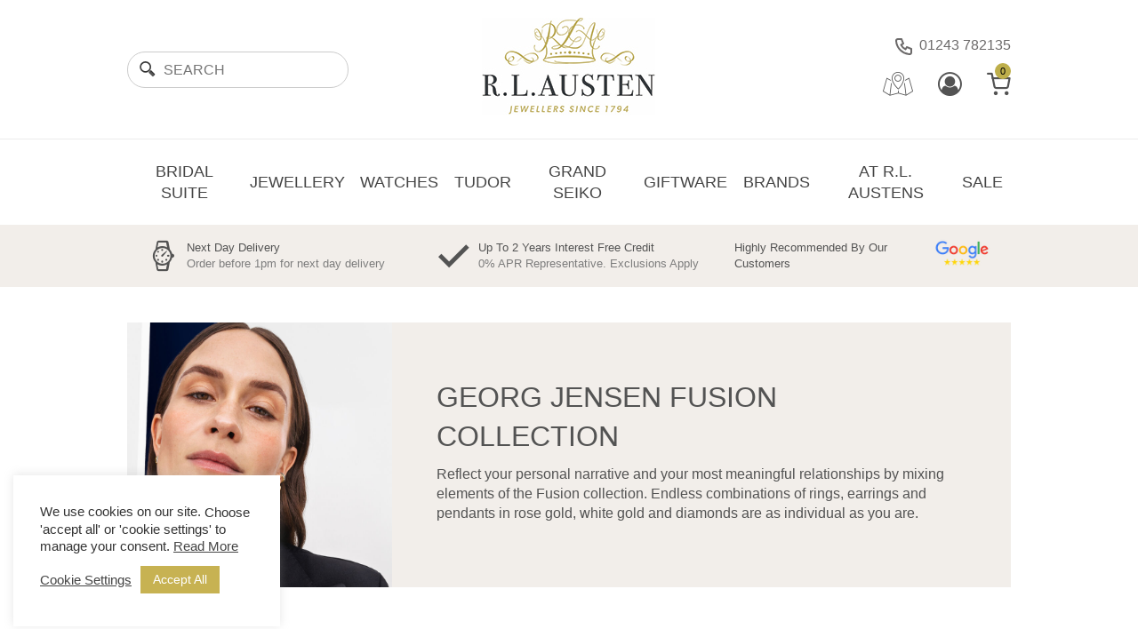

--- FILE ---
content_type: text/html; charset=UTF-8
request_url: https://www.austenjewellers.co.uk/products/brands/georg-jensen/georg-jensen-fusion-collection/
body_size: 46781
content:
<!DOCTYPE html><html lang="en"><head> <script type="text/javascript">
/* <![CDATA[ */
var gform;gform||(document.addEventListener("gform_main_scripts_loaded",function(){gform.scriptsLoaded=!0}),document.addEventListener("gform/theme/scripts_loaded",function(){gform.themeScriptsLoaded=!0}),window.addEventListener("DOMContentLoaded",function(){gform.domLoaded=!0}),gform={domLoaded:!1,scriptsLoaded:!1,themeScriptsLoaded:!1,isFormEditor:()=>"function"==typeof InitializeEditor,callIfLoaded:function(o){return!(!gform.domLoaded||!gform.scriptsLoaded||!gform.themeScriptsLoaded&&!gform.isFormEditor()||(gform.isFormEditor()&&console.warn("The use of gform.initializeOnLoaded() is deprecated in the form editor context and will be removed in Gravity Forms 3.1."),o(),0))},initializeOnLoaded:function(o){gform.callIfLoaded(o)||(document.addEventListener("gform_main_scripts_loaded",()=>{gform.scriptsLoaded=!0,gform.callIfLoaded(o)}),document.addEventListener("gform/theme/scripts_loaded",()=>{gform.themeScriptsLoaded=!0,gform.callIfLoaded(o)}),window.addEventListener("DOMContentLoaded",()=>{gform.domLoaded=!0,gform.callIfLoaded(o)}))},hooks:{action:{},filter:{}},addAction:function(o,r,e,t){gform.addHook("action",o,r,e,t)},addFilter:function(o,r,e,t){gform.addHook("filter",o,r,e,t)},doAction:function(o){gform.doHook("action",o,arguments)},applyFilters:function(o){return gform.doHook("filter",o,arguments)},removeAction:function(o,r){gform.removeHook("action",o,r)},removeFilter:function(o,r,e){gform.removeHook("filter",o,r,e)},addHook:function(o,r,e,t,n){null==gform.hooks[o][r]&&(gform.hooks[o][r]=[]);var d=gform.hooks[o][r];null==n&&(n=r+"_"+d.length),gform.hooks[o][r].push({tag:n,callable:e,priority:t=null==t?10:t})},doHook:function(r,o,e){var t;if(e=Array.prototype.slice.call(e,1),null!=gform.hooks[r][o]&&((o=gform.hooks[r][o]).sort(function(o,r){return o.priority-r.priority}),o.forEach(function(o){"function"!=typeof(t=o.callable)&&(t=window[t]),"action"==r?t.apply(null,e):e[0]=t.apply(null,e)})),"filter"==r)return e[0]},removeHook:function(o,r,t,n){var e;null!=gform.hooks[o][r]&&(e=(e=gform.hooks[o][r]).filter(function(o,r,e){return!!(null!=n&&n!=o.tag||null!=t&&t!=o.priority)}),gform.hooks[o][r]=e)}});
/* ]]> */
</script>
<meta charset="UTF-8"><link rel="shortcut icon" href="https://www.austenjewellers.co.uk/app/themes/RedderTheme/dist/images/favicon.png" /><meta name="viewport" content="width=device-width, initial-scale=1, minimum-scale=1"> <!--[if lt IE 9]> <script src="https://cdnjs.cloudflare.com/ajax/libs/respond.js/1.4.2/respond.min.js"></script> <![endif]--><title> Georg Jensen Fusion Collection - R.L. Austen Archive | R.L. Austen</title> <script defer src="https://cdn.jsdelivr.net/npm/vanilla-lazyload@17.1.0/dist/lazyload.min.js"></script> <meta name='robots' content='index, follow, max-image-preview:large, max-snippet:-1, max-video-preview:-1' /><style>img:is([sizes="auto" i], [sizes^="auto," i]) { contain-intrinsic-size: 3000px 1500px }</style> <script defer src="[data-uri]"></script> <meta name="description" content="Reflect your personal narrative and your most meaningful relationships by mixing elements of the Fusion collection. Endless combinations of rings, earrings and pendants in rose gold, white gold and diamonds are as individual as you are." /><link rel="canonical" href="https://www.austenjewellers.co.uk/products/brands/georg-jensen/georg-jensen-fusion-collection/" /><meta property="og:locale" content="en_GB" /><meta property="og:type" content="article" /><meta property="og:title" content="Georg Jensen Fusion Collection - R.L. Austen" /><meta property="og:description" content="Reflect your personal narrative and your most meaningful relationships by mixing elements of the Fusion collection. Endless combinations of rings, earrings and pendants in rose gold, white gold and diamonds are as individual as you are." /><meta property="og:url" content="https://www.austenjewellers.co.uk/products/brands/georg-jensen/georg-jensen-fusion-collection/" /><meta property="og:site_name" content="R.L. Austen" /><meta name="twitter:card" content="summary_large_image" /> <script type="application/ld+json" class="yoast-schema-graph">{"@context":"https://schema.org","@graph":[{"@type":"CollectionPage","@id":"https://www.austenjewellers.co.uk/products/brands/georg-jensen/georg-jensen-fusion-collection/","url":"https://www.austenjewellers.co.uk/products/brands/georg-jensen/georg-jensen-fusion-collection/","name":"Georg Jensen Fusion Collection - R.L. Austen","isPartOf":{"@id":"https://www.austenjewellers.co.uk/#website"},"primaryImageOfPage":{"@id":"https://www.austenjewellers.co.uk/products/brands/georg-jensen/georg-jensen-fusion-collection/#primaryimage"},"image":{"@id":"https://www.austenjewellers.co.uk/products/brands/georg-jensen/georg-jensen-fusion-collection/#primaryimage"},"thumbnailUrl":"https://www.austenjewellers.co.uk/app/uploads/2025/12/Fusion_endring_RG.avif","description":"Reflect your personal narrative and your most meaningful relationships by mixing elements of the Fusion collection. Endless combinations of rings, earrings and pendants in rose gold, white gold and diamonds are as individual as you are.","breadcrumb":{"@id":"https://www.austenjewellers.co.uk/products/brands/georg-jensen/georg-jensen-fusion-collection/#breadcrumb"},"inLanguage":"en-GB"},{"@type":"ImageObject","inLanguage":"en-GB","@id":"https://www.austenjewellers.co.uk/products/brands/georg-jensen/georg-jensen-fusion-collection/#primaryimage","url":"https://www.austenjewellers.co.uk/app/uploads/2025/12/Fusion_endring_RG.avif","contentUrl":"https://www.austenjewellers.co.uk/app/uploads/2025/12/Fusion_endring_RG.avif","width":1000,"height":1000},{"@type":"BreadcrumbList","@id":"https://www.austenjewellers.co.uk/products/brands/georg-jensen/georg-jensen-fusion-collection/#breadcrumb","itemListElement":[{"@type":"ListItem","position":1,"name":"Home","item":"https://www.austenjewellers.co.uk/"},{"@type":"ListItem","position":2,"name":"Brands","item":"https://www.austenjewellers.co.uk/products/brands/"},{"@type":"ListItem","position":3,"name":"Georg Jensen","item":"https://www.austenjewellers.co.uk/products/brands/georg-jensen/"},{"@type":"ListItem","position":4,"name":"Georg Jensen Fusion Collection"}]},{"@type":"WebSite","@id":"https://www.austenjewellers.co.uk/#website","url":"https://www.austenjewellers.co.uk/","name":"R.L. Austen Jewellers","description":"","alternateName":"R.L. Austen","potentialAction":[{"@type":"SearchAction","target":{"@type":"EntryPoint","urlTemplate":"https://www.austenjewellers.co.uk/?s={search_term_string}"},"query-input":{"@type":"PropertyValueSpecification","valueRequired":true,"valueName":"search_term_string"}}],"inLanguage":"en-GB"}]}</script> <link rel='stylesheet' id='wp-block-library-css' href='https://www.austenjewellers.co.uk/wp/wp-includes/css/dist/block-library/style.min.css?ver=816ceb8503bfa6be0f03549881679fcb' type='text/css' media='all' /><style id='classic-theme-styles-inline-css' type='text/css'>/*! This file is auto-generated */
.wp-block-button__link{color:#fff;background-color:#32373c;border-radius:9999px;box-shadow:none;text-decoration:none;padding:calc(.667em + 2px) calc(1.333em + 2px);font-size:1.125em}.wp-block-file__button{background:#32373c;color:#fff;text-decoration:none}</style><style id='global-styles-inline-css' type='text/css'>:root{--wp--preset--aspect-ratio--square: 1;--wp--preset--aspect-ratio--4-3: 4/3;--wp--preset--aspect-ratio--3-4: 3/4;--wp--preset--aspect-ratio--3-2: 3/2;--wp--preset--aspect-ratio--2-3: 2/3;--wp--preset--aspect-ratio--16-9: 16/9;--wp--preset--aspect-ratio--9-16: 9/16;--wp--preset--color--black: #000000;--wp--preset--color--cyan-bluish-gray: #abb8c3;--wp--preset--color--white: #ffffff;--wp--preset--color--pale-pink: #f78da7;--wp--preset--color--vivid-red: #cf2e2e;--wp--preset--color--luminous-vivid-orange: #ff6900;--wp--preset--color--luminous-vivid-amber: #fcb900;--wp--preset--color--light-green-cyan: #7bdcb5;--wp--preset--color--vivid-green-cyan: #00d084;--wp--preset--color--pale-cyan-blue: #8ed1fc;--wp--preset--color--vivid-cyan-blue: #0693e3;--wp--preset--color--vivid-purple: #9b51e0;--wp--preset--gradient--vivid-cyan-blue-to-vivid-purple: linear-gradient(135deg,rgba(6,147,227,1) 0%,rgb(155,81,224) 100%);--wp--preset--gradient--light-green-cyan-to-vivid-green-cyan: linear-gradient(135deg,rgb(122,220,180) 0%,rgb(0,208,130) 100%);--wp--preset--gradient--luminous-vivid-amber-to-luminous-vivid-orange: linear-gradient(135deg,rgba(252,185,0,1) 0%,rgba(255,105,0,1) 100%);--wp--preset--gradient--luminous-vivid-orange-to-vivid-red: linear-gradient(135deg,rgba(255,105,0,1) 0%,rgb(207,46,46) 100%);--wp--preset--gradient--very-light-gray-to-cyan-bluish-gray: linear-gradient(135deg,rgb(238,238,238) 0%,rgb(169,184,195) 100%);--wp--preset--gradient--cool-to-warm-spectrum: linear-gradient(135deg,rgb(74,234,220) 0%,rgb(151,120,209) 20%,rgb(207,42,186) 40%,rgb(238,44,130) 60%,rgb(251,105,98) 80%,rgb(254,248,76) 100%);--wp--preset--gradient--blush-light-purple: linear-gradient(135deg,rgb(255,206,236) 0%,rgb(152,150,240) 100%);--wp--preset--gradient--blush-bordeaux: linear-gradient(135deg,rgb(254,205,165) 0%,rgb(254,45,45) 50%,rgb(107,0,62) 100%);--wp--preset--gradient--luminous-dusk: linear-gradient(135deg,rgb(255,203,112) 0%,rgb(199,81,192) 50%,rgb(65,88,208) 100%);--wp--preset--gradient--pale-ocean: linear-gradient(135deg,rgb(255,245,203) 0%,rgb(182,227,212) 50%,rgb(51,167,181) 100%);--wp--preset--gradient--electric-grass: linear-gradient(135deg,rgb(202,248,128) 0%,rgb(113,206,126) 100%);--wp--preset--gradient--midnight: linear-gradient(135deg,rgb(2,3,129) 0%,rgb(40,116,252) 100%);--wp--preset--font-size--small: 13px;--wp--preset--font-size--medium: 20px;--wp--preset--font-size--large: 36px;--wp--preset--font-size--x-large: 42px;--wp--preset--spacing--20: 0.44rem;--wp--preset--spacing--30: 0.67rem;--wp--preset--spacing--40: 1rem;--wp--preset--spacing--50: 1.5rem;--wp--preset--spacing--60: 2.25rem;--wp--preset--spacing--70: 3.38rem;--wp--preset--spacing--80: 5.06rem;--wp--preset--shadow--natural: 6px 6px 9px rgba(0, 0, 0, 0.2);--wp--preset--shadow--deep: 12px 12px 50px rgba(0, 0, 0, 0.4);--wp--preset--shadow--sharp: 6px 6px 0px rgba(0, 0, 0, 0.2);--wp--preset--shadow--outlined: 6px 6px 0px -3px rgba(255, 255, 255, 1), 6px 6px rgba(0, 0, 0, 1);--wp--preset--shadow--crisp: 6px 6px 0px rgba(0, 0, 0, 1);}:where(.is-layout-flex){gap: 0.5em;}:where(.is-layout-grid){gap: 0.5em;}body .is-layout-flex{display: flex;}.is-layout-flex{flex-wrap: wrap;align-items: center;}.is-layout-flex > :is(*, div){margin: 0;}body .is-layout-grid{display: grid;}.is-layout-grid > :is(*, div){margin: 0;}:where(.wp-block-columns.is-layout-flex){gap: 2em;}:where(.wp-block-columns.is-layout-grid){gap: 2em;}:where(.wp-block-post-template.is-layout-flex){gap: 1.25em;}:where(.wp-block-post-template.is-layout-grid){gap: 1.25em;}.has-black-color{color: var(--wp--preset--color--black) !important;}.has-cyan-bluish-gray-color{color: var(--wp--preset--color--cyan-bluish-gray) !important;}.has-white-color{color: var(--wp--preset--color--white) !important;}.has-pale-pink-color{color: var(--wp--preset--color--pale-pink) !important;}.has-vivid-red-color{color: var(--wp--preset--color--vivid-red) !important;}.has-luminous-vivid-orange-color{color: var(--wp--preset--color--luminous-vivid-orange) !important;}.has-luminous-vivid-amber-color{color: var(--wp--preset--color--luminous-vivid-amber) !important;}.has-light-green-cyan-color{color: var(--wp--preset--color--light-green-cyan) !important;}.has-vivid-green-cyan-color{color: var(--wp--preset--color--vivid-green-cyan) !important;}.has-pale-cyan-blue-color{color: var(--wp--preset--color--pale-cyan-blue) !important;}.has-vivid-cyan-blue-color{color: var(--wp--preset--color--vivid-cyan-blue) !important;}.has-vivid-purple-color{color: var(--wp--preset--color--vivid-purple) !important;}.has-black-background-color{background-color: var(--wp--preset--color--black) !important;}.has-cyan-bluish-gray-background-color{background-color: var(--wp--preset--color--cyan-bluish-gray) !important;}.has-white-background-color{background-color: var(--wp--preset--color--white) !important;}.has-pale-pink-background-color{background-color: var(--wp--preset--color--pale-pink) !important;}.has-vivid-red-background-color{background-color: var(--wp--preset--color--vivid-red) !important;}.has-luminous-vivid-orange-background-color{background-color: var(--wp--preset--color--luminous-vivid-orange) !important;}.has-luminous-vivid-amber-background-color{background-color: var(--wp--preset--color--luminous-vivid-amber) !important;}.has-light-green-cyan-background-color{background-color: var(--wp--preset--color--light-green-cyan) !important;}.has-vivid-green-cyan-background-color{background-color: var(--wp--preset--color--vivid-green-cyan) !important;}.has-pale-cyan-blue-background-color{background-color: var(--wp--preset--color--pale-cyan-blue) !important;}.has-vivid-cyan-blue-background-color{background-color: var(--wp--preset--color--vivid-cyan-blue) !important;}.has-vivid-purple-background-color{background-color: var(--wp--preset--color--vivid-purple) !important;}.has-black-border-color{border-color: var(--wp--preset--color--black) !important;}.has-cyan-bluish-gray-border-color{border-color: var(--wp--preset--color--cyan-bluish-gray) !important;}.has-white-border-color{border-color: var(--wp--preset--color--white) !important;}.has-pale-pink-border-color{border-color: var(--wp--preset--color--pale-pink) !important;}.has-vivid-red-border-color{border-color: var(--wp--preset--color--vivid-red) !important;}.has-luminous-vivid-orange-border-color{border-color: var(--wp--preset--color--luminous-vivid-orange) !important;}.has-luminous-vivid-amber-border-color{border-color: var(--wp--preset--color--luminous-vivid-amber) !important;}.has-light-green-cyan-border-color{border-color: var(--wp--preset--color--light-green-cyan) !important;}.has-vivid-green-cyan-border-color{border-color: var(--wp--preset--color--vivid-green-cyan) !important;}.has-pale-cyan-blue-border-color{border-color: var(--wp--preset--color--pale-cyan-blue) !important;}.has-vivid-cyan-blue-border-color{border-color: var(--wp--preset--color--vivid-cyan-blue) !important;}.has-vivid-purple-border-color{border-color: var(--wp--preset--color--vivid-purple) !important;}.has-vivid-cyan-blue-to-vivid-purple-gradient-background{background: var(--wp--preset--gradient--vivid-cyan-blue-to-vivid-purple) !important;}.has-light-green-cyan-to-vivid-green-cyan-gradient-background{background: var(--wp--preset--gradient--light-green-cyan-to-vivid-green-cyan) !important;}.has-luminous-vivid-amber-to-luminous-vivid-orange-gradient-background{background: var(--wp--preset--gradient--luminous-vivid-amber-to-luminous-vivid-orange) !important;}.has-luminous-vivid-orange-to-vivid-red-gradient-background{background: var(--wp--preset--gradient--luminous-vivid-orange-to-vivid-red) !important;}.has-very-light-gray-to-cyan-bluish-gray-gradient-background{background: var(--wp--preset--gradient--very-light-gray-to-cyan-bluish-gray) !important;}.has-cool-to-warm-spectrum-gradient-background{background: var(--wp--preset--gradient--cool-to-warm-spectrum) !important;}.has-blush-light-purple-gradient-background{background: var(--wp--preset--gradient--blush-light-purple) !important;}.has-blush-bordeaux-gradient-background{background: var(--wp--preset--gradient--blush-bordeaux) !important;}.has-luminous-dusk-gradient-background{background: var(--wp--preset--gradient--luminous-dusk) !important;}.has-pale-ocean-gradient-background{background: var(--wp--preset--gradient--pale-ocean) !important;}.has-electric-grass-gradient-background{background: var(--wp--preset--gradient--electric-grass) !important;}.has-midnight-gradient-background{background: var(--wp--preset--gradient--midnight) !important;}.has-small-font-size{font-size: var(--wp--preset--font-size--small) !important;}.has-medium-font-size{font-size: var(--wp--preset--font-size--medium) !important;}.has-large-font-size{font-size: var(--wp--preset--font-size--large) !important;}.has-x-large-font-size{font-size: var(--wp--preset--font-size--x-large) !important;}
:where(.wp-block-post-template.is-layout-flex){gap: 1.25em;}:where(.wp-block-post-template.is-layout-grid){gap: 1.25em;}
:where(.wp-block-columns.is-layout-flex){gap: 2em;}:where(.wp-block-columns.is-layout-grid){gap: 2em;}
:root :where(.wp-block-pullquote){font-size: 1.5em;line-height: 1.6;}</style><link rel='stylesheet' id='cookie-law-info-css' href='https://www.austenjewellers.co.uk/app/cache/autoptimize/autoptimize_single_20e8490fab0dcf7557a5c8b54494db6f.php?ver=3.2.10' type='text/css' media='all' /><link rel='stylesheet' id='cookie-law-info-gdpr-css' href='https://www.austenjewellers.co.uk/app/cache/autoptimize/autoptimize_single_359aca8a88b2331aa34ac505acad9911.php?ver=3.2.10' type='text/css' media='all' /><link rel='stylesheet' id='cbr-pro-front-css-css' href='https://www.austenjewellers.co.uk/app/cache/autoptimize/autoptimize_single_6f6a897d0bd0bf8b6fd5e330975f6069.php?ver=3.5' type='text/css' media='all' /><link rel='stylesheet' id='dashicons-css' href='https://www.austenjewellers.co.uk/wp/wp-includes/css/dashicons.min.css?ver=816ceb8503bfa6be0f03549881679fcb' type='text/css' media='all' /><style id='dashicons-inline-css' type='text/css'>[data-font="Dashicons"]:before {font-family: 'Dashicons' !important;content: attr(data-icon) !important;speak: none !important;font-weight: normal !important;font-variant: normal !important;text-transform: none !important;line-height: 1 !important;font-style: normal !important;-webkit-font-smoothing: antialiased !important;-moz-osx-font-smoothing: grayscale !important;}</style><link rel='stylesheet' id='select2-cbr-css' href='https://www.austenjewellers.co.uk/app/plugins/country-base-restrictions-pro-addon/assets/css/select2.min.css?ver=816ceb8503bfa6be0f03549881679fcb' type='text/css' media='all' /><style id='dominant-color-styles-inline-css' type='text/css'>img[data-dominant-color]:not(.has-transparency) { background-color: var(--dominant-color); }</style><link rel='stylesheet' id='woocommerce-layout-css' href='https://www.austenjewellers.co.uk/app/cache/autoptimize/autoptimize_single_e98f5279cacaef826050eb2595082e77.php?ver=9.8.2' type='text/css' media='all' /><link rel='stylesheet' id='woocommerce-smallscreen-css' href='https://www.austenjewellers.co.uk/app/cache/autoptimize/autoptimize_single_59d266c0ea580aae1113acb3761f7ad5.php?ver=9.8.2' type='text/css' media='only screen and (max-width: 768px)' /><link rel='stylesheet' id='woocommerce-general-css' href='https://www.austenjewellers.co.uk/app/cache/autoptimize/autoptimize_single_213126d360160f3d4e14446e52dcea9e.php?ver=9.8.2' type='text/css' media='all' /><style id='woocommerce-inline-inline-css' type='text/css'>.woocommerce form .form-row .required { visibility: visible; }</style><link rel='stylesheet' id='wppopups-base-css' href='https://www.austenjewellers.co.uk/app/cache/autoptimize/autoptimize_single_8bfc15a646d14faf40fc1554736662a9.php?ver=2.2.0.3' type='text/css' media='all' /><link rel='stylesheet' id='brands-styles-css' href='https://www.austenjewellers.co.uk/app/cache/autoptimize/autoptimize_single_48d56016b20f151be4f24ba6d0eb1be4.php?ver=9.8.2' type='text/css' media='all' /><link rel='stylesheet' id='slick-css' href='//cdn.jsdelivr.net/npm/slick-carousel@1.8.1/slick/slick.css?ver=816ceb8503bfa6be0f03549881679fcb' type='text/css' media='all' /><link rel='stylesheet' id='main-styles-css' href='https://www.austenjewellers.co.uk/app/cache/autoptimize/autoptimize_single_c0727b65d2aad894b87bc27fe12331eb.php?ver=1755274964' type='text/css' media='all' /><style id='akismet-widget-style-inline-css' type='text/css'>.a-stats {
				--akismet-color-mid-green: #357b49;
				--akismet-color-white: #fff;
				--akismet-color-light-grey: #f6f7f7;

				max-width: 350px;
				width: auto;
			}

			.a-stats * {
				all: unset;
				box-sizing: border-box;
			}

			.a-stats strong {
				font-weight: 600;
			}

			.a-stats a.a-stats__link,
			.a-stats a.a-stats__link:visited,
			.a-stats a.a-stats__link:active {
				background: var(--akismet-color-mid-green);
				border: none;
				box-shadow: none;
				border-radius: 8px;
				color: var(--akismet-color-white);
				cursor: pointer;
				display: block;
				font-family: -apple-system, BlinkMacSystemFont, 'Segoe UI', 'Roboto', 'Oxygen-Sans', 'Ubuntu', 'Cantarell', 'Helvetica Neue', sans-serif;
				font-weight: 500;
				padding: 12px;
				text-align: center;
				text-decoration: none;
				transition: all 0.2s ease;
			}

			/* Extra specificity to deal with TwentyTwentyOne focus style */
			.widget .a-stats a.a-stats__link:focus {
				background: var(--akismet-color-mid-green);
				color: var(--akismet-color-white);
				text-decoration: none;
			}

			.a-stats a.a-stats__link:hover {
				filter: brightness(110%);
				box-shadow: 0 4px 12px rgba(0, 0, 0, 0.06), 0 0 2px rgba(0, 0, 0, 0.16);
			}

			.a-stats .count {
				color: var(--akismet-color-white);
				display: block;
				font-size: 1.5em;
				line-height: 1.4;
				padding: 0 13px;
				white-space: nowrap;
			}</style><link rel='stylesheet' id='yith-wcwtl-style-css' href='https://www.austenjewellers.co.uk/app/plugins/yith-woocommerce-waiting-list-premium/assets/css/yith-wcwtl-frontend.min.css?ver=3.8.0' type='text/css' media='all' /><style id='yith-wcwtl-style-inline-css' type='text/css'>.yith-wcwtl-output { background-color: #f9f9f9!important; padding: 15px 15px 0px 15px; border-radius: 10px;}
		    .yith-wcwtl-output.success, .yith-wcwtl-output.subscribed{ background-color: #f7fae2!important; color: #000000!important }
		    .yith-wcwtl-output .button{background:#a46497!important;color:#ffffff!important;}
			.yith-wcwtl-output .button:hover{background:#935386!important;color:#ffffff!important;}
			.yith-wcwtl-output .button.button-leave{background:#a46497!important;color:#ffffff!important;}
			.yith-wcwtl-output .button.button-leave:hover{background:#935386!important;color:#ffffff!important;}
			.yith-wcwtl-output .yith-wcwtl-error{ background-color: #f9f9f9!important; color: #AF2323!important; }
			.yith-wcwtl-output .yith-wcwtl-success #Group circle{ fill:#e4edc1 }
			.yith-wcwtl-output .yith-wcwtl-success #Group g{ fill: #a1c746 }</style> <script type="text/javascript" src="https://www.austenjewellers.co.uk/wp/wp-includes/js/jquery/jquery.min.js?ver=3.7.1" id="jquery-core-js"></script> <script defer type="text/javascript" src="https://www.austenjewellers.co.uk/wp/wp-includes/js/jquery/jquery-migrate.min.js?ver=3.4.1" id="jquery-migrate-js"></script> <script defer id="cookie-law-info-js-extra" src="[data-uri]"></script> <script defer type="text/javascript" src="https://www.austenjewellers.co.uk/app/cache/autoptimize/autoptimize_single_c5592a6fda4d0b779f56db2d5ddac010.php?ver=3.2.10" id="cookie-law-info-js"></script> <script defer type="text/javascript" src="https://www.austenjewellers.co.uk/app/plugins/country-base-restrictions-pro-addon/assets/js/select2.min.js?ver=816ceb8503bfa6be0f03549881679fcb" id="select2-cbr-js"></script> <script type="text/javascript" src="https://www.austenjewellers.co.uk/app/plugins/woocommerce/assets/js/jquery-blockui/jquery.blockUI.min.js?ver=2.7.0-wc.9.8.2" id="jquery-blockui-js" defer="defer" data-wp-strategy="defer"></script> <script defer id="wc-add-to-cart-js-extra" src="[data-uri]"></script> <script type="text/javascript" src="https://www.austenjewellers.co.uk/app/plugins/woocommerce/assets/js/frontend/add-to-cart.min.js?ver=9.8.2" id="wc-add-to-cart-js" defer="defer" data-wp-strategy="defer"></script> <script type="text/javascript" src="https://www.austenjewellers.co.uk/app/plugins/woocommerce/assets/js/js-cookie/js.cookie.min.js?ver=2.1.4-wc.9.8.2" id="js-cookie-js" defer="defer" data-wp-strategy="defer"></script> <script defer id="woocommerce-js-extra" src="[data-uri]"></script> <script type="text/javascript" src="https://www.austenjewellers.co.uk/app/plugins/woocommerce/assets/js/frontend/woocommerce.min.js?ver=9.8.2" id="woocommerce-js" defer="defer" data-wp-strategy="defer"></script> <script defer type="text/javascript" src="https://www.austenjewellers.co.uk/app/cache/autoptimize/autoptimize_single_e13ad0572cd1ac4d7cc58861f4fd0055.php?ver=1.13.8" id="gtm-ecommerce-woo-pro-js"></script> <script defer type="text/javascript" src="//cdn.jsdelivr.net/npm/slick-carousel@1.8.1/slick/slick.min.js?ver=816ceb8503bfa6be0f03549881679fcb" id="slick-js"></script> <script defer type="text/javascript" src="https://www.austenjewellers.co.uk/app/cache/autoptimize/autoptimize_single_e2eba1d91f05a63825fa33ed5e12d062.php?ver=1755274963" id="functions-js"></script> <script defer id="wc-cart-fragments-js-extra" src="[data-uri]"></script> <script type="text/javascript" src="https://www.austenjewellers.co.uk/app/plugins/woocommerce/assets/js/frontend/cart-fragments.min.js?ver=9.8.2" id="wc-cart-fragments-js" defer="defer" data-wp-strategy="defer"></script> <meta name="generator" content="auto-sizes 1.5.0"><meta name="generator" content="dominant-color-images 1.2.0"><meta name="generator" content="performance-lab 3.9.0; plugins: auto-sizes, dominant-color-images, embed-optimizer, image-prioritizer, speculation-rules, web-worker-offloading, webp-uploads"><meta name="generator" content="web-worker-offloading 0.2.0"><meta name="generator" content="webp-uploads 2.5.1"><meta name="generator" content="speculation-rules 1.5.0"> <noscript><style>.woocommerce-product-gallery{ opacity: 1 !important; }</style></noscript><style>label[for="payment_method_financegateway"] img {
              width: 75px;            }</style><meta name="generator" content="optimization-detective 0.9.0"> <script defer src="[data-uri]"></script>  <script defer src="[data-uri]"></script> <meta name="generator" content="embed-optimizer 0.4.1"><meta name="generator" content="image-prioritizer 0.3.1"><style>.qib-container input[type='number']:not(#qib_id):not(#qib_id){-moz-appearance:textfield;}.qib-container input[type='number']:not(#qib_id):not(#qib_id)::-webkit-outer-spin-button,.qib-container input[type='number']:not(#qib_id):not(#qib_id)::-webkit-inner-spin-button{-webkit-appearance:none;display:none;margin:0;}form.cart button[type='submit']:not(#qib_id):not(#qib_id),form.cart .qib-container + div:not(#qib_id):not(#qib_id){display:inline-block;margin:0;padding-top:0;padding-bottom:0;float:none;vertical-align:top;text-align:center;}form.cart button[type='submit']:not(#qib_id):not(#qib_id):not(_){line-height:1;}form.cart button[type='submit']:not(#qib_id):not(#qib_id):not(_):not(_){height:48px;text-align:center;}form.cart .qib-container + button[type='submit']:not(#qib_id):not(#qib_id),form.cart .qib-container + div:not(#qib_id):not(#qib_id):not(_){margin-left:1em;}form.cart button[type='submit']:focus:not(#qib_id):not(#qib_id){outline-width:2px;outline-offset:-2px;outline-style:solid;}.qib-container div.quantity:not(#qib_id):not(#qib_id) {float:left;line-height:1;display:inline-block;margin:0;padding:0;border:none;border-radius:0;width:auto;min-height:initial;min-width:initial;max-height:initial;max-width:initial;}.qib-button:not(#qib_id):not(#qib_id){line-height:1;display:inline-block;margin:0;padding:0;box-sizing:border-box;height:48px;width:32px;color:black;background:#e2e2e2;border-color:#cac9c9;float:left;min-height:initial;min-width:initial;max-height:initial;max-width:initial;vertical-align:middle;font-size:16px;letter-spacing:0;border-style:solid;border-width:1px;transition:none;border-radius:0;}.qib-button:focus:not(#qib_id):not(#qib_id) {border:2px #b3b3aa solid;outline:none;}.qib-button:hover:not(#qib_id):not(#qib_id) {background:#d6d5d5;}.qib-container .quantity input.qty:not(#qib_id):not(#qib_id){line-height:1;background:none;text-align:center;vertical-align:middle;margin:0;padding:0;box-sizing:border-box;height:48px;width:44px;min-height:initial;min-width:initial;max-height:initial;max-width:initial;box-shadow:none;font-size:15px;border-style:solid;border-color:#cac9c9;border-width:1px 0;border-radius:0;}.qib-container .quantity input.qty:focus:not(#qib_id):not(#qib_id) {border-color:#cac9c9;outline:none;border-width:2px 1px;border-style:solid;}.woocommerce table.cart td.product-quantity:not(#qib_id):not(#qib_id){white-space:nowrap;}@media (min-width:768px){.woocommerce table.cart td.product-quantity:not(#qib_id):not(#qib_id){text-align:center;}}@media (min-width:768px){.woocommerce table.cart td.product-quantity .qib-container:not(#qib_id):not(#qib_id){display:flex;justify-content:center;}}.qib-container:not(#qib_id):not(#qib_id) {display:inline-block;}.woocommerce-grouped-product-list-item__quantity:not(#qib_id):not(#qib_id){margin:0;padding-left:0;padding-right:0;text-align:left;}.woocommerce-grouped-product-list-item__quantity .qib-container:not(#qib_id):not(#qib_id){display:flex;}.quantity .minus:not(#qib_id):not(#qib_id),.quantity .plus:not(#qib_id):not(#qib_id),.quantity > a:not(#qib_id):not(#qib_id){display:none;}.products.oceanwp-row .qib-container:not(#qib_id):not(#qib_id){margin-bottom:8px;}</style><style type="text/css" id="spu-css-39242" class="spu-css">#spu-bg-39242 {
			background-color: rgba(0,0,0,0.5);
		}

		#spu-39242 .spu-close {
			font-size: 44px;
			color: rgb(88, 88, 87);
			text-shadow: 0 1px 0 rgb(199, 178, 82);
		}

		#spu-39242 .spu-close:hover {
			color: rgb(0, 0, 0);
		}

		#spu-39242 {
			background-color: rgb(255, 255, 255);
			max-width: 580px;
			border-radius: 4px;
			
					height: auto;
					box-shadow:  0px 0px 0px 0px #ccc;
				}

		#spu-39242 .spu-container {
					border: 1px solid;
			border-color: rgb(199, 178, 82);
			border-radius: 2px;
			margin: 0px;
					padding: 12px;
			height: calc(100% - 0px);
		}
		#spu-39242 {
  --color-primary: #C7B252;
  --color-secondary: #585857;
  --color-background: #FFFFFF;
  --font-family-serif: Georgia, serif;
  --font-weight-bold: 500;
  --form-control-color: var(--color-primary);

  color: var(--color-secondary);
  padding: 1em;
}

#spu-39242 .spu-container {
  /* 
  border: solid 1px var(--color-primary);
  padding: 1em;
  padding-top: 2em;
  */
  padding-top: 1em;
}

#spu-39242 .gform_wrapper {
margin-top: 1.5em;
margin-bottom: -1em;
}

#spu-39242 h1 {
  font: 225% var(--font-family-serif);
margin-top: 1em;
}

#spu-39242 hr {
  margin: 1em 0 2em;
  height: 0;
  border: 0 none;
  border-top: 1px solid var(--color-primary);
}

#spu-39242 p.subtitle {
  margin-top: 0.5em;
  font-size: 110%;
  margin-left: 1em;
}

#spu-39242 input[type=submit] {
  background-color: var(--color-primary);
  color: var(--color-background);
  font: bold 112.5% var(--font-family-serif);
}

#spu-39242 input[type=text],
#spu-39242 input[type=email] {
border: 0 none;
border-bottom: 1px solid var(--color-primary);
padding: 0.25em 0 0.5em;
border: 1px solid var(--color-primary);
padding: 0.5em;
}

#spu-39242 .gfield_required {
color: var(--color-primary);
font-style: normal;
}

#spu-39242 fieldset.field_sublabel_above .gfield_description {
margin-top: 0;
padding-top: 0;
}

#spu-39242 strong {
font-weight: var(--font-weight-bold);
}

#spu-39242 .gfield_label {
font-family: var(--font-family-serif);
}

#spu-39242 input[type="checkbox"] {
  /* Add if not using autoprefixer */
  -webkit-appearance: none;
  /* Remove most all native input styles */
  appearance: none;
  /* For iOS < 15 */
  background-color: var(--form-background);
  /* Not removed via appearance */
  margin: 0;

  font: inherit;
  color: currentColor;
  width: 1.15em;
  height: 1em;
  border: 1px solid var(--color-primary);
  border-radius: 0.15em;
  transform: translateY(-0.025em);

  display: grid;
  place-content: center;
}

#spu-39242 input[type="checkbox"]::before {
  content: "";
  width: 0.65em;
  height: 0.65em;
  clip-path: polygon(14% 44%, 0 65%, 50% 100%, 100% 16%, 80% 0%, 43% 62%);
  transform: scale(0);
  transform-origin: bottom left;
  transition: 120ms transform ease-in-out;
  box-shadow: inset 1em 1em var(--form-control-color);
  /* Windows High Contrast Mode */
  background-color: CanvasText;
}

#spu-39242 input[type="checkbox"]:checked::before {
  transform: scale(1);
}

#spu-39242 input[type="checkbox"]:focus {
  outline: max(2px, 0.15em) solid currentColor;
  outline-offset: max(2px, 0.15em);
}

#spu-39242 .gchoice {
  line-height: 1.1;
  display: grid;
  grid-template-columns: 1em auto;
  gap: 0.5em;
padding-inline-end: 0;
}

#spu-39242 .gfield_checkbox {
display: flex;
flex-wrap: wrap;
gap: 12px 16px;
}

#spu-39242 small a {
color: var(--color-secondary);
}</style><link rel="icon" href="https://www.austenjewellers.co.uk/app/uploads/2015/09/cropped-austens-jewellers-32x32.jpg" sizes="32x32" /><link rel="icon" href="https://www.austenjewellers.co.uk/app/uploads/2015/09/cropped-austens-jewellers-192x192.jpg" sizes="192x192" /><link rel="apple-touch-icon" href="https://www.austenjewellers.co.uk/app/uploads/2015/09/cropped-austens-jewellers-180x180.jpg" /><meta name="msapplication-TileImage" content="https://www.austenjewellers.co.uk/app/uploads/2015/09/cropped-austens-jewellers-270x270.jpg" /><meta name="google-site-verification" content="8912Xkvo9GNREPGm1AzkKiPN0MdiBiBAJw5WrdKeevI" /><meta name="facebook-domain-verification" content="6jb474mvt8pfxq7svjgq5wwh3693im" /></head><body class="archive tax-product_cat term-georg-jensen-fusion-collection term-4799 wp-theme-RedderTheme redder theme-RedderTheme woocommerce woocommerce-page woocommerce-no-js subcategory">  <script type="text/javascript">var axel = Math.random() + "";
		var a = axel * 10000000000000;
		document.write('<iframe src="https://13028405.fls.doubleclick.net/activityi;src=13028405;type=invmedia;cat=dv3600;dc_lat=;dc_rdid=;tag_for_child_directed_treatment=;tfua=;npa=;gdpr=${GDPR};gdpr_consent=${GDPR_CONSENT_755};ord=' + a + '?" width="1" height="1" frameborder="0" style="display:none"></iframe>');</script> <noscript> <iframe src="https://13028405.fls.doubleclick.net/activityi;src=13028405;type=invmedia;cat=dv3600;dc_lat=;dc_rdid=;tag_for_child_directed_treatment=;tfua=;npa=;gdpr=${GDPR};gdpr_consent=${GDPR_CONSENT_755};ord=1?" width="1" height="1" frameborder="0" style="display:none"></iframe> </noscript><header id="header" class="header"><div class="container-fluid"><div class="row align-items-center"><div class="col-12 col-md-4"><div class="search-area"><form action="/" class="search desktop" method="get"> <input type="hidden" value="product" name="post_type" id="post_type" /> <input type="search" name="s" placeholder="SEARCH" /></form></div></div><div class="col-12 col-md-4 logo"> <a href="https://www.austenjewellers.co.uk"> <img data-od-unknown-tag data-od-xpath="/*[1][self::HTML]/*[2][self::BODY]/*[3][self::HEADER]/*[1][self::DIV]/*[1][self::DIV]/*[2][self::DIV]/*[1][self::A]/*[1][self::IMG]" height="110" width="195" src="https://www.austenjewellers.co.uk/app/themes/RedderTheme/dist/images/logo.png" alt="Austen Jewellers Logo" /> </a><div class="mobile-navigation-toggle icon-menu"></div></div><div class="col-12 col-md-4"><div class="row align-items-center justify-content-between"> <a class="order-1 col-6 col-md-12 d-flex justify-content-start justify-content-md-end phone-number" href="tel:+441243782135"> <svg xmlns="http://www.w3.org/2000/svg" class="icon icon-tabler icon-tabler-phone" width="24" height="24" viewBox="0 0 24 24" stroke-width="2" stroke="currentColor" fill="none" stroke-linecap="round" stroke-linejoin="round"> <path stroke="none" d="M0 0h24v24H0z" fill="none"></path> <path d="M5 4h4l2 5l-2.5 1.5a11 11 0 0 0 5 5l1.5 -2.5l5 2v4a2 2 0 0 1 -2 2a16 16 0 0 1 -15 -15a2 2 0 0 1 2 -2"></path> </svg><div>01243 782135</div> </a><div class="order-2 col-6 col-md-12 d-flex justify-content-end"><div class="icons"> <a href="/contact-us" class="icon-map"></a> <a href="/my-account" class="icon-user-circle-o"></a> <a class="cart-customlocation"></a></div></div></div><div class="row justify-content-end"><div class="col-12 col-md-12"><form action="/" class="search mobile" method="get"> <input type="hidden" value="product" name="post_type" id="post_type" /> <input type="search" name="s" placeholder="SEARCH" /></form></div></div></div></div></div></header><div class="navigation"><div class="container-fluid"><div class="row"><div class="col-xl-12"><div class="menu-main-navigation-container"><ul id="menu-main-navigation" class="menu"><li id="menu-item-35252" class="menu-item menu-item-type-post_type menu-item-object-page menu-item-has-children menu-item-35252"><a href="https://www.austenjewellers.co.uk/bridal-suite/">BRIDAL SUITE</a><ul class="sub-menu"><li id="menu-item-22490" class="menu-item menu-item-type-taxonomy menu-item-object-product_cat menu-item-22490"><a href="https://www.austenjewellers.co.uk/products/jewellery/rings/diamond-solitaire-rings/">Diamond Solitaire Rings</a></li><li id="menu-item-22491" class="menu-item menu-item-type-taxonomy menu-item-object-product_cat menu-item-22491"><a href="https://www.austenjewellers.co.uk/products/jewellery/rings/diamond-trilogy-rings/">Diamond Trilogy Rings</a></li><li id="menu-item-22492" class="menu-item menu-item-type-taxonomy menu-item-object-product_cat menu-item-22492"><a href="https://www.austenjewellers.co.uk/products/jewellery/rings/diamond-cluster-rings/">Diamond Cluster Rings</a></li><li id="menu-item-4218" class="menu-item menu-item-type-taxonomy menu-item-object-product_cat menu-item-4218"><a href="https://www.austenjewellers.co.uk/products/jewellery/rings/gemstone-rings/">Gemstone Rings</a></li><li id="menu-item-4223" class="menu-item menu-item-type-taxonomy menu-item-object-product_cat menu-item-4223"><a href="https://www.austenjewellers.co.uk/products/bridal/wedding-rings-at-rl-austen/">Wedding Rings</a></li><li id="menu-item-22494" class="menu-item menu-item-type-taxonomy menu-item-object-product_cat menu-item-22494"><a href="https://www.austenjewellers.co.uk/products/jewellery/rings/diamond-eternity-rings/">Diamond Eternity Rings</a></li></ul></li><li id="menu-item-28340" class="menu-item menu-item-type-post_type menu-item-object-page menu-item-has-children menu-item-28340"><a href="https://www.austenjewellers.co.uk/jewellery-2/">JEWELLERY</a><ul class="sub-menu"><li id="menu-item-4972" class="menu-item menu-item-type-taxonomy menu-item-object-product_cat menu-item-4972"><a href="https://www.austenjewellers.co.uk/products/jewellery/rings/">Rings</a></li><li id="menu-item-17646" class="menu-item menu-item-type-taxonomy menu-item-object-product_cat menu-item-17646"><a href="https://www.austenjewellers.co.uk/products/jewellery/earrings/">Earrings</a></li><li id="menu-item-4971" class="menu-item menu-item-type-taxonomy menu-item-object-product_cat menu-item-4971"><a href="https://www.austenjewellers.co.uk/products/jewellery/necklaces/">Necklaces</a></li><li id="menu-item-25229" class="menu-item menu-item-type-taxonomy menu-item-object-product_cat menu-item-25229"><a href="https://www.austenjewellers.co.uk/products/jewellery/silver-jewellery/">Silver Jewellery</a></li><li id="menu-item-4969" class="menu-item menu-item-type-taxonomy menu-item-object-product_cat menu-item-4969"><a href="https://www.austenjewellers.co.uk/products/jewellery/bracelets-bangles/">Bracelets &amp; Bangles</a></li><li id="menu-item-28989" class="menu-item menu-item-type-taxonomy menu-item-object-product_cat menu-item-28989"><a href="https://www.austenjewellers.co.uk/products/jewellery/pearls/">Pearls</a></li><li id="menu-item-22495" class="menu-item menu-item-type-taxonomy menu-item-object-product_cat menu-item-22495"><a href="https://www.austenjewellers.co.uk/products/jewellery/lab-grown-diamonds/">Laboratory Grown Diamonds</a></li><li id="menu-item-22497" class="menu-item menu-item-type-taxonomy menu-item-object-product_cat menu-item-22497"><a href="https://www.austenjewellers.co.uk/products/pre-owned/previously-owned-jewellery/">Previously Owned Jewellery</a></li></ul></li><li id="menu-item-23530" class="menu-item menu-item-type-post_type menu-item-object-page menu-item-has-children menu-item-23530"><a href="https://www.austenjewellers.co.uk/watches-2/">WATCHES</a><ul class="sub-menu"><li id="menu-item-14689" class="menu-item menu-item-type-post_type menu-item-object-page menu-item-14689"><a href="https://www.austenjewellers.co.uk/tudor-watches/">TUDOR</a></li><li id="menu-item-33017" class="menu-item menu-item-type-post_type menu-item-object-page menu-item-33017"><a href="https://www.austenjewellers.co.uk/grand-seiko/">Grand Seiko</a></li><li id="menu-item-34908" class="menu-item menu-item-type-taxonomy menu-item-object-product_cat menu-item-34908"><a href="https://www.austenjewellers.co.uk/products/brands/tissot-watches/">TISSOT</a></li><li id="menu-item-100" class="menu-item menu-item-type-taxonomy menu-item-object-product_cat menu-item-100"><a href="https://www.austenjewellers.co.uk/products/pre-owned/previously-owned-watches/" title="*Available to purchase in store only, and cannot be purchased using 0% finance">Previously Owned Watches</a></li></ul></li><li id="menu-item-31777" class="menu-item menu-item-type-post_type menu-item-object-page menu-item-31777"><a href="https://www.austenjewellers.co.uk/tudor-watches/">TUDOR</a></li><li id="menu-item-32830" class="menu-item menu-item-type-post_type menu-item-object-page menu-item-32830"><a href="https://www.austenjewellers.co.uk/grand-seiko/">GRAND SEIKO</a></li><li id="menu-item-27911" class="menu-item menu-item-type-post_type menu-item-object-page menu-item-has-children menu-item-27911"><a href="https://www.austenjewellers.co.uk/giftware-2/">GIFTWARE</a><ul class="sub-menu"><li id="menu-item-31642" class="menu-item menu-item-type-post_type menu-item-object-page menu-item-31642"><a href="https://www.austenjewellers.co.uk/montblanc-giftware/">Montblanc</a></li><li id="menu-item-29138" class="menu-item menu-item-type-taxonomy menu-item-object-product_cat menu-item-29138"><a href="https://www.austenjewellers.co.uk/products/giftware/home-giftware/">Home Giftware</a></li><li id="menu-item-8580" class="menu-item menu-item-type-taxonomy menu-item-object-product_cat menu-item-8580"><a href="https://www.austenjewellers.co.uk/products/giftware/watch-jewellery-accessories/">Watch &amp; Jewellery Accessories</a></li><li id="menu-item-25226" class="menu-item menu-item-type-taxonomy menu-item-object-product_cat menu-item-25226"><a href="https://www.austenjewellers.co.uk/products/giftware/mens-jewellery-accessories/">Men&#8217;s Jewellery &amp; Accessories</a></li></ul></li><li id="menu-item-28983" class="menu-item menu-item-type-post_type menu-item-object-page menu-item-has-children menu-item-28983"><a href="https://www.austenjewellers.co.uk/brands-at-r-l-austen/">BRANDS</a><ul class="sub-menu"><li id="menu-item-31792" class="menu-item menu-item-type-post_type menu-item-object-page menu-item-31792"><a href="https://www.austenjewellers.co.uk/tudor-watches/">TUDOR</a></li><li id="menu-item-32834" class="menu-item menu-item-type-post_type menu-item-object-page menu-item-32834"><a href="https://www.austenjewellers.co.uk/grand-seiko/">Grand Seiko</a></li><li id="menu-item-34909" class="menu-item menu-item-type-taxonomy menu-item-object-product_cat menu-item-34909"><a href="https://www.austenjewellers.co.uk/products/brands/tissot-watches/">TISSOT</a></li><li id="menu-item-32393" class="menu-item menu-item-type-post_type menu-item-object-page menu-item-32393"><a href="https://www.austenjewellers.co.uk/brands-fope/">FOPE</a></li><li id="menu-item-31888" class="menu-item menu-item-type-post_type menu-item-object-page menu-item-31888"><a href="https://www.austenjewellers.co.uk/roberto-coin/">Roberto Coin</a></li><li id="menu-item-31543" class="menu-item menu-item-type-post_type menu-item-object-page menu-item-31543"><a href="https://www.austenjewellers.co.uk/georg-jensen-jewellery/">Georg Jensen</a></li><li id="menu-item-33015" class="menu-item menu-item-type-post_type menu-item-object-page menu-item-33015"><a href="https://www.austenjewellers.co.uk/brown-newirth/">Brown &#038; Newirth</a></li><li id="menu-item-31641" class="menu-item menu-item-type-post_type menu-item-object-page menu-item-31641"><a href="https://www.austenjewellers.co.uk/montblanc-giftware/">Montblanc</a></li><li id="menu-item-25494" class="menu-item menu-item-type-taxonomy menu-item-object-product_cat menu-item-25494"><a href="https://www.austenjewellers.co.uk/products/brands/diamond-by-appointment/">Diamond by Appointment</a></li><li id="menu-item-31764" class="menu-item menu-item-type-post_type menu-item-object-page menu-item-31764"><a href="https://www.austenjewellers.co.uk/wolf-1834/">Wolf 1834</a></li></ul></li><li id="menu-item-25446" class="menu-item menu-item-type-post_type menu-item-object-page menu-item-has-children menu-item-25446"><a href="https://www.austenjewellers.co.uk/services-at-r-l-austen/">AT R.L. AUSTENS</a><ul class="sub-menu"><li id="menu-item-13138" class="menu-item menu-item-type-post_type menu-item-object-page menu-item-13138"><a href="https://www.austenjewellers.co.uk/about-us/">About Us</a></li><li id="menu-item-34054" class="menu-item menu-item-type-post_type menu-item-object-page menu-item-34054"><a href="https://www.austenjewellers.co.uk/book-an-appointment/">Book an Appointment</a></li><li id="menu-item-25424" class="menu-item menu-item-type-post_type menu-item-object-page menu-item-25424"><a href="https://www.austenjewellers.co.uk/jewellery-repairs/">Jewellery Repairs</a></li><li id="menu-item-25423" class="menu-item menu-item-type-post_type menu-item-object-page menu-item-25423"><a href="https://www.austenjewellers.co.uk/watch-and-clock-repairs/">Watch Repairs</a></li><li id="menu-item-22499" class="menu-item menu-item-type-post_type menu-item-object-page menu-item-22499"><a href="https://www.austenjewellers.co.uk/bespoke-jewellery/">Bespoke Jewellery Services</a></li><li id="menu-item-25344" class="menu-item menu-item-type-post_type menu-item-object-page menu-item-25344"><a href="https://www.austenjewellers.co.uk/valuations-2/">Valuations</a></li><li id="menu-item-25479" class="menu-item menu-item-type-post_type menu-item-object-page menu-item-25479"><a href="https://www.austenjewellers.co.uk/testimonials/">Testimonials</a></li><li id="menu-item-25306" class="menu-item menu-item-type-post_type menu-item-object-page menu-item-25306"><a href="https://www.austenjewellers.co.uk/r-l-austen-journal/">R.L. Austen Journal</a></li><li id="menu-item-22500" class="menu-item menu-item-type-post_type menu-item-object-page menu-item-22500"><a href="https://www.austenjewellers.co.uk/finance-credit-interestfree-v12/">Interest Free Credit</a></li><li id="menu-item-13140" class="menu-item menu-item-type-post_type menu-item-object-page menu-item-13140"><a href="https://www.austenjewellers.co.uk/contact-us/">Contact Us</a></li></ul></li><li id="menu-item-32595" class="menu-item menu-item-type-taxonomy menu-item-object-product_cat menu-item-has-children menu-item-32595"><a href="https://www.austenjewellers.co.uk/products/sale/">SALE</a><ul class="sub-menu"><li id="menu-item-22511" class="menu-item menu-item-type-taxonomy menu-item-object-product_cat menu-item-22511"><a href="https://www.austenjewellers.co.uk/products/sale/sale-j/">Special Offer Jewellery</a></li><li id="menu-item-12719" class="menu-item menu-item-type-taxonomy menu-item-object-product_cat menu-item-12719"><a href="https://www.austenjewellers.co.uk/products/sale/clearance-watches/">Special Offer Watches</a></li><li id="menu-item-36803" class="menu-item menu-item-type-taxonomy menu-item-object-product_cat menu-item-36803"><a href="https://www.austenjewellers.co.uk/products/sale/sale-g/">Special Offer Giftware</a></li><li id="menu-item-35232" class="menu-item menu-item-type-taxonomy menu-item-object-product_cat menu-item-35232"><a href="https://www.austenjewellers.co.uk/products/sale/clearance/">Clearance</a></li></ul></li></ul></div></div></div></div></div><div class="company-info-bar"><div class="container-fluid"><div class="row align-items-center"><div class="col-4"><div class="box"><div class="icon"> <span style="height:35px;width:35px;" class="icon-wrist-watch"></span></div><div class="text"> <span class="top">Next Day Delivery</span> <span class="bottom">Order before 1pm for next day delivery</span></div></div></div><div class="col-4"><div class="box"><div class="icon"> <span style="height:35px;width:35px;" class="icon-checkmark"></span></div><div class="text"> <span class="top">Up To 2 Years Interest Free Credit</span> <span class="bottom">0% APR Representative. Exclusions Apply </span></div></div></div><div class="col-4"> <a href="https://www.google.com/search?q=Austen+Jewellers#lrd=0x4874528406232721:0xf8ac691b171bacda,1,,," target="_blank" class="box"><div class="icon order-2"> <img data-od-unknown-tag data-od-xpath="/*[1][self::HTML]/*[2][self::BODY]/*[5][self::DIV]/*[1][self::DIV]/*[1][self::DIV]/*[3][self::DIV]/*[1][self::A]/*[1][self::DIV]/*[1][self::IMG]" height="43" width="100" src="https://www.austenjewellers.co.uk/app/themes/RedderTheme/dist/images/gr.png" alt="Google Reviews Logo" /></div><div class="text"> <span class="top">Highly Recommended By Our Customers</span></div> </a></div></div></div></div><div class="mobile-navigation"><div class="menu-main-navigation-container"><ul id="menu-main-navigation-1" class="menu"><li class="menu-item menu-item-type-post_type menu-item-object-page menu-item-has-children menu-item-35252"><a href="https://www.austenjewellers.co.uk/bridal-suite/">BRIDAL SUITE</a><ul class="sub-menu"><li class="menu-item menu-item-type-taxonomy menu-item-object-product_cat menu-item-22490"><a href="https://www.austenjewellers.co.uk/products/jewellery/rings/diamond-solitaire-rings/">Diamond Solitaire Rings</a></li><li class="menu-item menu-item-type-taxonomy menu-item-object-product_cat menu-item-22491"><a href="https://www.austenjewellers.co.uk/products/jewellery/rings/diamond-trilogy-rings/">Diamond Trilogy Rings</a></li><li class="menu-item menu-item-type-taxonomy menu-item-object-product_cat menu-item-22492"><a href="https://www.austenjewellers.co.uk/products/jewellery/rings/diamond-cluster-rings/">Diamond Cluster Rings</a></li><li class="menu-item menu-item-type-taxonomy menu-item-object-product_cat menu-item-4218"><a href="https://www.austenjewellers.co.uk/products/jewellery/rings/gemstone-rings/">Gemstone Rings</a></li><li class="menu-item menu-item-type-taxonomy menu-item-object-product_cat menu-item-4223"><a href="https://www.austenjewellers.co.uk/products/bridal/wedding-rings-at-rl-austen/">Wedding Rings</a></li><li class="menu-item menu-item-type-taxonomy menu-item-object-product_cat menu-item-22494"><a href="https://www.austenjewellers.co.uk/products/jewellery/rings/diamond-eternity-rings/">Diamond Eternity Rings</a></li></ul></li><li class="menu-item menu-item-type-post_type menu-item-object-page menu-item-has-children menu-item-28340"><a href="https://www.austenjewellers.co.uk/jewellery-2/">JEWELLERY</a><ul class="sub-menu"><li class="menu-item menu-item-type-taxonomy menu-item-object-product_cat menu-item-4972"><a href="https://www.austenjewellers.co.uk/products/jewellery/rings/">Rings</a></li><li class="menu-item menu-item-type-taxonomy menu-item-object-product_cat menu-item-17646"><a href="https://www.austenjewellers.co.uk/products/jewellery/earrings/">Earrings</a></li><li class="menu-item menu-item-type-taxonomy menu-item-object-product_cat menu-item-4971"><a href="https://www.austenjewellers.co.uk/products/jewellery/necklaces/">Necklaces</a></li><li class="menu-item menu-item-type-taxonomy menu-item-object-product_cat menu-item-25229"><a href="https://www.austenjewellers.co.uk/products/jewellery/silver-jewellery/">Silver Jewellery</a></li><li class="menu-item menu-item-type-taxonomy menu-item-object-product_cat menu-item-4969"><a href="https://www.austenjewellers.co.uk/products/jewellery/bracelets-bangles/">Bracelets &amp; Bangles</a></li><li class="menu-item menu-item-type-taxonomy menu-item-object-product_cat menu-item-28989"><a href="https://www.austenjewellers.co.uk/products/jewellery/pearls/">Pearls</a></li><li class="menu-item menu-item-type-taxonomy menu-item-object-product_cat menu-item-22495"><a href="https://www.austenjewellers.co.uk/products/jewellery/lab-grown-diamonds/">Laboratory Grown Diamonds</a></li><li class="menu-item menu-item-type-taxonomy menu-item-object-product_cat menu-item-22497"><a href="https://www.austenjewellers.co.uk/products/pre-owned/previously-owned-jewellery/">Previously Owned Jewellery</a></li></ul></li><li class="menu-item menu-item-type-post_type menu-item-object-page menu-item-has-children menu-item-23530"><a href="https://www.austenjewellers.co.uk/watches-2/">WATCHES</a><ul class="sub-menu"><li class="menu-item menu-item-type-post_type menu-item-object-page menu-item-14689"><a href="https://www.austenjewellers.co.uk/tudor-watches/">TUDOR</a></li><li class="menu-item menu-item-type-post_type menu-item-object-page menu-item-33017"><a href="https://www.austenjewellers.co.uk/grand-seiko/">Grand Seiko</a></li><li class="menu-item menu-item-type-taxonomy menu-item-object-product_cat menu-item-34908"><a href="https://www.austenjewellers.co.uk/products/brands/tissot-watches/">TISSOT</a></li><li class="menu-item menu-item-type-taxonomy menu-item-object-product_cat menu-item-100"><a href="https://www.austenjewellers.co.uk/products/pre-owned/previously-owned-watches/" title="*Available to purchase in store only, and cannot be purchased using 0% finance">Previously Owned Watches</a></li></ul></li><li class="menu-item menu-item-type-post_type menu-item-object-page menu-item-31777"><a href="https://www.austenjewellers.co.uk/tudor-watches/">TUDOR</a></li><li class="menu-item menu-item-type-post_type menu-item-object-page menu-item-32830"><a href="https://www.austenjewellers.co.uk/grand-seiko/">GRAND SEIKO</a></li><li class="menu-item menu-item-type-post_type menu-item-object-page menu-item-has-children menu-item-27911"><a href="https://www.austenjewellers.co.uk/giftware-2/">GIFTWARE</a><ul class="sub-menu"><li class="menu-item menu-item-type-post_type menu-item-object-page menu-item-31642"><a href="https://www.austenjewellers.co.uk/montblanc-giftware/">Montblanc</a></li><li class="menu-item menu-item-type-taxonomy menu-item-object-product_cat menu-item-29138"><a href="https://www.austenjewellers.co.uk/products/giftware/home-giftware/">Home Giftware</a></li><li class="menu-item menu-item-type-taxonomy menu-item-object-product_cat menu-item-8580"><a href="https://www.austenjewellers.co.uk/products/giftware/watch-jewellery-accessories/">Watch &amp; Jewellery Accessories</a></li><li class="menu-item menu-item-type-taxonomy menu-item-object-product_cat menu-item-25226"><a href="https://www.austenjewellers.co.uk/products/giftware/mens-jewellery-accessories/">Men&#8217;s Jewellery &amp; Accessories</a></li></ul></li><li class="menu-item menu-item-type-post_type menu-item-object-page menu-item-has-children menu-item-28983"><a href="https://www.austenjewellers.co.uk/brands-at-r-l-austen/">BRANDS</a><ul class="sub-menu"><li class="menu-item menu-item-type-post_type menu-item-object-page menu-item-31792"><a href="https://www.austenjewellers.co.uk/tudor-watches/">TUDOR</a></li><li class="menu-item menu-item-type-post_type menu-item-object-page menu-item-32834"><a href="https://www.austenjewellers.co.uk/grand-seiko/">Grand Seiko</a></li><li class="menu-item menu-item-type-taxonomy menu-item-object-product_cat menu-item-34909"><a href="https://www.austenjewellers.co.uk/products/brands/tissot-watches/">TISSOT</a></li><li class="menu-item menu-item-type-post_type menu-item-object-page menu-item-32393"><a href="https://www.austenjewellers.co.uk/brands-fope/">FOPE</a></li><li class="menu-item menu-item-type-post_type menu-item-object-page menu-item-31888"><a href="https://www.austenjewellers.co.uk/roberto-coin/">Roberto Coin</a></li><li class="menu-item menu-item-type-post_type menu-item-object-page menu-item-31543"><a href="https://www.austenjewellers.co.uk/georg-jensen-jewellery/">Georg Jensen</a></li><li class="menu-item menu-item-type-post_type menu-item-object-page menu-item-33015"><a href="https://www.austenjewellers.co.uk/brown-newirth/">Brown &#038; Newirth</a></li><li class="menu-item menu-item-type-post_type menu-item-object-page menu-item-31641"><a href="https://www.austenjewellers.co.uk/montblanc-giftware/">Montblanc</a></li><li class="menu-item menu-item-type-taxonomy menu-item-object-product_cat menu-item-25494"><a href="https://www.austenjewellers.co.uk/products/brands/diamond-by-appointment/">Diamond by Appointment</a></li><li class="menu-item menu-item-type-post_type menu-item-object-page menu-item-31764"><a href="https://www.austenjewellers.co.uk/wolf-1834/">Wolf 1834</a></li></ul></li><li class="menu-item menu-item-type-post_type menu-item-object-page menu-item-has-children menu-item-25446"><a href="https://www.austenjewellers.co.uk/services-at-r-l-austen/">AT R.L. AUSTENS</a><ul class="sub-menu"><li class="menu-item menu-item-type-post_type menu-item-object-page menu-item-13138"><a href="https://www.austenjewellers.co.uk/about-us/">About Us</a></li><li class="menu-item menu-item-type-post_type menu-item-object-page menu-item-34054"><a href="https://www.austenjewellers.co.uk/book-an-appointment/">Book an Appointment</a></li><li class="menu-item menu-item-type-post_type menu-item-object-page menu-item-25424"><a href="https://www.austenjewellers.co.uk/jewellery-repairs/">Jewellery Repairs</a></li><li class="menu-item menu-item-type-post_type menu-item-object-page menu-item-25423"><a href="https://www.austenjewellers.co.uk/watch-and-clock-repairs/">Watch Repairs</a></li><li class="menu-item menu-item-type-post_type menu-item-object-page menu-item-22499"><a href="https://www.austenjewellers.co.uk/bespoke-jewellery/">Bespoke Jewellery Services</a></li><li class="menu-item menu-item-type-post_type menu-item-object-page menu-item-25344"><a href="https://www.austenjewellers.co.uk/valuations-2/">Valuations</a></li><li class="menu-item menu-item-type-post_type menu-item-object-page menu-item-25479"><a href="https://www.austenjewellers.co.uk/testimonials/">Testimonials</a></li><li class="menu-item menu-item-type-post_type menu-item-object-page menu-item-25306"><a href="https://www.austenjewellers.co.uk/r-l-austen-journal/">R.L. Austen Journal</a></li><li class="menu-item menu-item-type-post_type menu-item-object-page menu-item-22500"><a href="https://www.austenjewellers.co.uk/finance-credit-interestfree-v12/">Interest Free Credit</a></li><li class="menu-item menu-item-type-post_type menu-item-object-page menu-item-13140"><a href="https://www.austenjewellers.co.uk/contact-us/">Contact Us</a></li></ul></li><li class="menu-item menu-item-type-taxonomy menu-item-object-product_cat menu-item-has-children menu-item-32595"><a href="https://www.austenjewellers.co.uk/products/sale/">SALE</a><ul class="sub-menu"><li class="menu-item menu-item-type-taxonomy menu-item-object-product_cat menu-item-22511"><a href="https://www.austenjewellers.co.uk/products/sale/sale-j/">Special Offer Jewellery</a></li><li class="menu-item menu-item-type-taxonomy menu-item-object-product_cat menu-item-12719"><a href="https://www.austenjewellers.co.uk/products/sale/clearance-watches/">Special Offer Watches</a></li><li class="menu-item menu-item-type-taxonomy menu-item-object-product_cat menu-item-36803"><a href="https://www.austenjewellers.co.uk/products/sale/sale-g/">Special Offer Giftware</a></li><li class="menu-item menu-item-type-taxonomy menu-item-object-product_cat menu-item-35232"><a href="https://www.austenjewellers.co.uk/products/sale/clearance/">Clearance</a></li></ul></li></ul></div></div><section class="wrapper"><div class="category-header"><div class="image"> <img data-od-unknown-tag data-od-xpath="/*[1][self::HTML]/*[2][self::BODY]/*[7][self::SECTION]/*[1][self::DIV]/*[1][self::DIV]/*[1][self::IMG]" src="https://www.austenjewellers.co.uk/app/uploads/2023/02/20001064_FUSION-endring-2.jpg" /></div><div class="text"><h1 class="woocommerce-products-header__title page-title">Georg Jensen Fusion Collection</h1><div class="term-description"><p>Reflect your personal narrative and your most meaningful relationships by mixing elements of the Fusion collection. Endless combinations of rings, earrings and pendants in rose gold, white gold and diamonds are as individual as you are.</p></div></div></div><div class="container-fluid"><div class="row"><div class="content col-12"><div id="primary" class="content-area"><main id="main" class="site-main" role="main"><aside id="shop-filters" class="shop-sidebar widget-area sidebar" role="complementary"> <button id="filter-close" aria-expanded="false" aria-controls="shop-filters"> Close </button><style type="text/css">.widget_facet_stack_widget{display:none;}</style><div id="facet_stack_widget-3-reset" class="widget widget_facet_stack_widget"><h3 class="widget-title">Reset</h3><div class="facetwp-facet facetwp-facet-reset facetwp-type-reset" data-name="reset" data-type="reset"></div></div><div id="facet_stack_widget-3-brand" class="widget widget_facet_stack_widget"><h3 class="widget-title">Brand</h3><div class="facetwp-facet facetwp-facet-brand facetwp-type-checkboxes" data-name="brand" data-type="checkboxes"></div></div><div id="facet_stack_widget-3-collection" class="widget widget_facet_stack_widget"><h3 class="widget-title">Collection</h3><div class="facetwp-facet facetwp-facet-collection facetwp-type-checkboxes" data-name="collection" data-type="checkboxes"></div></div><div id="facet_stack_widget-3-material" class="widget widget_facet_stack_widget"><h3 class="widget-title">Material</h3><div class="facetwp-facet facetwp-facet-material facetwp-type-checkboxes" data-name="material" data-type="checkboxes"></div></div><div id="facet_stack_widget-3-product_type" class="widget widget_facet_stack_widget"><h3 class="widget-title">Product Type</h3><div class="facetwp-facet facetwp-facet-product_type facetwp-type-checkboxes" data-name="product_type" data-type="checkboxes"></div></div><div id="facet_stack_widget-3-precious_metal" class="widget widget_facet_stack_widget"><h3 class="widget-title">Precious Metal</h3><div class="facetwp-facet facetwp-facet-precious_metal facetwp-type-checkboxes" data-name="precious_metal" data-type="checkboxes"></div></div><div id="facet_stack_widget-3-pearl_type" class="widget widget_facet_stack_widget"><h3 class="widget-title">Pearl Type</h3><div class="facetwp-facet facetwp-facet-pearl_type facetwp-type-checkboxes" data-name="pearl_type" data-type="checkboxes"></div></div><div id="facet_stack_widget-3-stone_type" class="widget widget_facet_stack_widget"><h3 class="widget-title">Stone Type</h3><div class="facetwp-facet facetwp-facet-stone_type facetwp-type-checkboxes" data-name="stone_type" data-type="checkboxes"></div></div><div id="facet_stack_widget-3-stone_shape" class="widget widget_facet_stack_widget"><h3 class="widget-title">Stone Shape</h3><div class="facetwp-facet facetwp-facet-stone_shape facetwp-type-checkboxes" data-name="stone_shape" data-type="checkboxes"></div></div><div id="facet_stack_widget-3-carat_weight" class="widget widget_facet_stack_widget"><h3 class="widget-title">Carat Weight</h3><div class="facetwp-facet facetwp-facet-carat_weight facetwp-type-checkboxes" data-name="carat_weight" data-type="checkboxes"></div></div><div id="facet_stack_widget-3-price" class="widget widget_facet_stack_widget"><h3 class="widget-title">Price</h3><div class="facetwp-facet facetwp-facet-price facetwp-type-slider" data-name="price" data-type="slider"></div></div><div id="facet_stack_widget-3-limit" class="widget widget_facet_stack_widget"><h3 class="widget-title">Limit</h3><div class="facetwp-facet facetwp-facet-limit facetwp-type-pager" data-name="limit" data-type="pager"></div></div></aside><div class="facetwp-template products-wrapper"><div class="woocommerce-notices-wrapper"></div> <button id="filter-toggle" aria-expanded="false" aria-controls="shop-filters"> Filter products </button><p class="woocommerce-result-count" > Showing all 7 results</p><form class="woocommerce-ordering" method="get"> <select
 name="orderby"
 class="orderby"
 aria-label="Shop order"
 ><option value="menu_order"  selected='selected'>Default sorting</option><option value="popularity" >Sort by popularity</option><option value="date" >Sort by latest</option><option value="price" >Sort by price: low to high</option><option value="price-desc" >Sort by price: high to low</option> </select> <input type="hidden" name="paged" value="1" /></form><ul class="products"><li class="product type-product post-42994 status-publish first instock product_cat-georg-jensen product_cat-georg-jensen-fusion-collection product_cat-rings product_tag-18ct-gold product_tag-fusion-ring product_tag-georg-jensen-ring product_tag-gerog-jensen product_tag-rose-gold product_tag-rose-gold-jewellery has-post-thumbnail taxable shipping-taxable purchasable product-type-simple"> <a href="https://www.austenjewellers.co.uk/product/georg-jensen-rose-18ct-gold-fusion-end-ring/" class="woocommerce-LoopProduct-link woocommerce-loop-product__link"> <span data-finance-filter="ALL"></span><div class="img-wrap"><img data-od-unknown-tag data-od-xpath="/*[1][self::HTML]/*[2][self::BODY]/*[7][self::SECTION]/*[2][self::DIV]/*[1][self::DIV]/*[1][self::DIV]/*[1][self::DIV]/*[1][self::MAIN]/*[2][self::DIV]/*[5][self::UL]/*[1][self::LI]/*[1][self::A]/*[2][self::DIV]/*[1][self::IMG]" width="300" height="300" src="https://www.austenjewellers.co.uk/app/uploads/2025/12/Fusion_endring_RG-300x300.avif" class="attachment-woocommerce_thumbnail size-woocommerce_thumbnail has-transparency" alt="Georg Jensen 18ct Rose Gold Fusion End Ring" decoding="async" fetchpriority="high" srcset="https://www.austenjewellers.co.uk/app/uploads/2025/12/Fusion_endring_RG-300x300.avif 300w, https://www.austenjewellers.co.uk/app/uploads/2025/12/Fusion_endring_RG-150x150.avif 150w, https://www.austenjewellers.co.uk/app/uploads/2025/12/Fusion_endring_RG-768x768.avif 768w, https://www.austenjewellers.co.uk/app/uploads/2025/12/Fusion_endring_RG-350x350.avif 350w, https://www.austenjewellers.co.uk/app/uploads/2025/12/Fusion_endring_RG-230x230.avif 230w, https://www.austenjewellers.co.uk/app/uploads/2025/12/Fusion_endring_RG-600x600.avif 600w, https://www.austenjewellers.co.uk/app/uploads/2025/12/Fusion_endring_RG-100x100.avif 100w, https://www.austenjewellers.co.uk/app/uploads/2025/12/Fusion_endring_RG-80x80.avif 80w, https://www.austenjewellers.co.uk/app/uploads/2025/12/Fusion_endring_RG.avif 1000w" sizes="(max-width: 300px) 100vw, 300px" data-has-transparency="true" data-dominant-color="d8b994" style="--dominant-color: #d8b994;" /></div><h2 class="woocommerce-loop-product__title">Georg Jensen 18ct Rose Gold Fusion End Ring</h2> <span class="price"><span class="woocommerce-Price-amount amount"><bdi><span class="woocommerce-Price-currencySymbol">&pound;</span>2,250.00</bdi></span></span> </a><a href="https://www.austenjewellers.co.uk/product/georg-jensen-rose-18ct-gold-fusion-end-ring/" data-quantity="1" class="button product_type_simple" data-product_id="42994" data-product_sku="97-01-0017" aria-label="Add to cart: &ldquo;Georg Jensen 18ct Rose Gold Fusion End Ring&rdquo;" rel="nofollow" data-success_message="&ldquo;Georg Jensen 18ct Rose Gold Fusion End Ring&rdquo; has been added to your cart">View Detail</a></li><li class="product type-product post-43001 status-publish instock product_cat-georg-jensen product_cat-georg-jensen-fusion-collection product_tag-925-sterling-silver product_tag-fusion-ring product_tag-georg-jensen product_tag-jacket-ring product_tag-ring product_tag-silver has-post-thumbnail taxable shipping-taxable purchasable product-type-simple"> <a href="https://www.austenjewellers.co.uk/product/georg-jensen-18ct-white-gold-fusion-end-ring/" class="woocommerce-LoopProduct-link woocommerce-loop-product__link"> <span data-finance-filter="ALL"></span><div class="img-wrap"><img data-od-unknown-tag data-od-xpath="/*[1][self::HTML]/*[2][self::BODY]/*[7][self::SECTION]/*[2][self::DIV]/*[1][self::DIV]/*[1][self::DIV]/*[1][self::DIV]/*[1][self::MAIN]/*[2][self::DIV]/*[5][self::UL]/*[2][self::LI]/*[1][self::A]/*[2][self::DIV]/*[1][self::IMG]" width="300" height="300" src="https://www.austenjewellers.co.uk/app/uploads/2025/12/Fusion_endring_WG-300x300.avif" class="attachment-woocommerce_thumbnail size-woocommerce_thumbnail has-transparency" alt="Georg Jensen 18ct White Gold Fusion End Ring" decoding="async" srcset="https://www.austenjewellers.co.uk/app/uploads/2025/12/Fusion_endring_WG-300x300.avif 300w, https://www.austenjewellers.co.uk/app/uploads/2025/12/Fusion_endring_WG-150x150.avif 150w, https://www.austenjewellers.co.uk/app/uploads/2025/12/Fusion_endring_WG-768x768.avif 768w, https://www.austenjewellers.co.uk/app/uploads/2025/12/Fusion_endring_WG-350x350.avif 350w, https://www.austenjewellers.co.uk/app/uploads/2025/12/Fusion_endring_WG-230x230.avif 230w, https://www.austenjewellers.co.uk/app/uploads/2025/12/Fusion_endring_WG-600x600.avif 600w, https://www.austenjewellers.co.uk/app/uploads/2025/12/Fusion_endring_WG-100x100.avif 100w, https://www.austenjewellers.co.uk/app/uploads/2025/12/Fusion_endring_WG-80x80.avif 80w, https://www.austenjewellers.co.uk/app/uploads/2025/12/Fusion_endring_WG.avif 1000w" sizes="(max-width: 300px) 100vw, 300px" data-has-transparency="true" data-dominant-color="d0d0d1" style="--dominant-color: #d0d0d1;" /></div><h2 class="woocommerce-loop-product__title">Georg Jensen 18ct White Gold Fusion End Ring</h2> <span class="price"><span class="woocommerce-Price-amount amount"><bdi><span class="woocommerce-Price-currencySymbol">&pound;</span>1,150.00</bdi></span></span> </a><a href="https://www.austenjewellers.co.uk/product/georg-jensen-18ct-white-gold-fusion-end-ring/" data-quantity="1" class="button product_type_simple" data-product_id="43001" data-product_sku="97-01-0018" aria-label="Add to cart: &ldquo;Georg Jensen 18ct White Gold Fusion End Ring&rdquo;" rel="nofollow" data-success_message="&ldquo;Georg Jensen 18ct White Gold Fusion End Ring&rdquo; has been added to your cart">View Detail</a></li><li class="product type-product post-24924 status-publish outofstock product_cat-18ct-gold-earrings product_cat-earrings product_cat-georg-jensen product_cat-georg-jensen-fusion-collection product_tag-earrings product_tag-georg-jensen has-post-thumbnail taxable shipping-taxable purchasable product-type-simple"> <a href="https://www.austenjewellers.co.uk/product/georg-jensen-18ct-white-gold-diamond-fusion-earrings/" class="woocommerce-LoopProduct-link woocommerce-loop-product__link"> <span data-finance-filter="ALL"></span><div class="img-wrap"><img data-od-unknown-tag data-od-xpath="/*[1][self::HTML]/*[2][self::BODY]/*[7][self::SECTION]/*[2][self::DIV]/*[1][self::DIV]/*[1][self::DIV]/*[1][self::DIV]/*[1][self::MAIN]/*[2][self::DIV]/*[5][self::UL]/*[3][self::LI]/*[1][self::A]/*[2][self::DIV]/*[1][self::IMG]" width="300" height="300" src="https://www.austenjewellers.co.uk/app/uploads/2022/09/20001150_FUSION_OPEN_EARHOOP_1638_WG_PAVE_0.19CT-300x300.png" class="attachment-woocommerce_thumbnail size-woocommerce_thumbnail" alt="Georg Jensen 18ct White Gold Diamond Fusion Earrings" decoding="async" srcset="https://www.austenjewellers.co.uk/app/uploads/2022/09/20001150_FUSION_OPEN_EARHOOP_1638_WG_PAVE_0.19CT-300x300.png 300w, https://www.austenjewellers.co.uk/app/uploads/2022/09/20001150_FUSION_OPEN_EARHOOP_1638_WG_PAVE_0.19CT-1024x1024.png 1024w, https://www.austenjewellers.co.uk/app/uploads/2022/09/20001150_FUSION_OPEN_EARHOOP_1638_WG_PAVE_0.19CT-150x150.png 150w, https://www.austenjewellers.co.uk/app/uploads/2022/09/20001150_FUSION_OPEN_EARHOOP_1638_WG_PAVE_0.19CT-768x768.png 768w, https://www.austenjewellers.co.uk/app/uploads/2022/09/20001150_FUSION_OPEN_EARHOOP_1638_WG_PAVE_0.19CT-350x350.png 350w, https://www.austenjewellers.co.uk/app/uploads/2022/09/20001150_FUSION_OPEN_EARHOOP_1638_WG_PAVE_0.19CT-230x230.png 230w, https://www.austenjewellers.co.uk/app/uploads/2022/09/20001150_FUSION_OPEN_EARHOOP_1638_WG_PAVE_0.19CT-600x600.png 600w, https://www.austenjewellers.co.uk/app/uploads/2022/09/20001150_FUSION_OPEN_EARHOOP_1638_WG_PAVE_0.19CT-100x100.png 100w, https://www.austenjewellers.co.uk/app/uploads/2022/09/20001150_FUSION_OPEN_EARHOOP_1638_WG_PAVE_0.19CT.png 1200w" sizes="(max-width: 300px) 100vw, 300px" /></div><h2 class="woocommerce-loop-product__title">Georg Jensen 18ct White Gold Diamond Fusion Earrings</h2> <span class="price"><span class="woocommerce-Price-amount amount"><bdi><span class="woocommerce-Price-currencySymbol">&pound;</span>2,300.00</bdi></span></span> </a><a href="https://www.austenjewellers.co.uk/product/georg-jensen-18ct-white-gold-diamond-fusion-earrings/" data-quantity="1" class="button product_type_simple" data-product_id="24924" data-product_sku="97-03-0045" aria-label="Read more about &ldquo;Georg Jensen 18ct White Gold Diamond Fusion Earrings&rdquo;" rel="nofollow" data-success_message="">View Detail</a></li><li class="product type-product post-24929 status-publish last instock product_cat-18ct-gold-earrings product_cat-earrings product_cat-georg-jensen product_cat-georg-jensen-fusion-collection product_tag-earrings product_tag-georg-jensen has-post-thumbnail taxable shipping-taxable purchasable product-type-simple"> <a href="https://www.austenjewellers.co.uk/product/georg-jensen-18ct-gold-diamond-fusion-earrings/" class="woocommerce-LoopProduct-link woocommerce-loop-product__link"> <span data-finance-filter="ALL"></span><div class="img-wrap"><img data-od-unknown-tag data-od-xpath="/*[1][self::HTML]/*[2][self::BODY]/*[7][self::SECTION]/*[2][self::DIV]/*[1][self::DIV]/*[1][self::DIV]/*[1][self::DIV]/*[1][self::MAIN]/*[2][self::DIV]/*[5][self::UL]/*[4][self::LI]/*[1][self::A]/*[2][self::DIV]/*[1][self::IMG]" width="300" height="300" src="https://www.austenjewellers.co.uk/app/uploads/2022/09/20001099_FUSION_OPEN_EARHOOP_1638_YG_WG_PAVE_0.19CT-300x300.png" class="attachment-woocommerce_thumbnail size-woocommerce_thumbnail" alt="Georg Jensen 18ct Gold Diamond Fusion Earrings" decoding="async" loading="lazy" srcset="https://www.austenjewellers.co.uk/app/uploads/2022/09/20001099_FUSION_OPEN_EARHOOP_1638_YG_WG_PAVE_0.19CT-300x300.png 300w, https://www.austenjewellers.co.uk/app/uploads/2022/09/20001099_FUSION_OPEN_EARHOOP_1638_YG_WG_PAVE_0.19CT-1024x1024.png 1024w, https://www.austenjewellers.co.uk/app/uploads/2022/09/20001099_FUSION_OPEN_EARHOOP_1638_YG_WG_PAVE_0.19CT-150x150.png 150w, https://www.austenjewellers.co.uk/app/uploads/2022/09/20001099_FUSION_OPEN_EARHOOP_1638_YG_WG_PAVE_0.19CT-768x768.png 768w, https://www.austenjewellers.co.uk/app/uploads/2022/09/20001099_FUSION_OPEN_EARHOOP_1638_YG_WG_PAVE_0.19CT-350x350.png 350w, https://www.austenjewellers.co.uk/app/uploads/2022/09/20001099_FUSION_OPEN_EARHOOP_1638_YG_WG_PAVE_0.19CT-230x230.png 230w, https://www.austenjewellers.co.uk/app/uploads/2022/09/20001099_FUSION_OPEN_EARHOOP_1638_YG_WG_PAVE_0.19CT-600x600.png 600w, https://www.austenjewellers.co.uk/app/uploads/2022/09/20001099_FUSION_OPEN_EARHOOP_1638_YG_WG_PAVE_0.19CT-100x100.png 100w, https://www.austenjewellers.co.uk/app/uploads/2022/09/20001099_FUSION_OPEN_EARHOOP_1638_YG_WG_PAVE_0.19CT.png 1200w" sizes="auto, (max-width: 300px) 100vw, 300px" /></div><h2 class="woocommerce-loop-product__title">Georg Jensen 18ct Gold Diamond Fusion Earrings</h2> <span class="price"><span class="woocommerce-Price-amount amount"><bdi><span class="woocommerce-Price-currencySymbol">&pound;</span>2,100.00</bdi></span></span> </a><a href="https://www.austenjewellers.co.uk/product/georg-jensen-18ct-gold-diamond-fusion-earrings/" data-quantity="1" class="button product_type_simple" data-product_id="24929" data-product_sku="97-03-0046" aria-label="Add to cart: &ldquo;Georg Jensen 18ct Gold Diamond Fusion Earrings&rdquo;" rel="nofollow" data-success_message="&ldquo;Georg Jensen 18ct Gold Diamond Fusion Earrings&rdquo; has been added to your cart">View Detail</a></li><li class="product type-product post-20596 status-publish first instock product_cat-brands product_cat-diamond-eternity-rings product_cat-georg-jensen product_cat-georg-jensen-fusion-collection product_cat-jewellery product_cat-rings product_tag-18ct product_tag-diamond product_tag-georg-jensen product_tag-georg-jensen-rings product_tag-ring has-post-thumbnail taxable shipping-taxable purchasable product-type-simple"> <a href="https://www.austenjewellers.co.uk/product/fusion-centre-ring-1750-00/" class="woocommerce-LoopProduct-link woocommerce-loop-product__link"> <span data-finance-filter="ALL"></span><div class="img-wrap"><img data-od-unknown-tag data-od-xpath="/*[1][self::HTML]/*[2][self::BODY]/*[7][self::SECTION]/*[2][self::DIV]/*[1][self::DIV]/*[1][self::DIV]/*[1][self::DIV]/*[1][self::MAIN]/*[2][self::DIV]/*[5][self::UL]/*[5][self::LI]/*[1][self::A]/*[2][self::DIV]/*[1][self::IMG]" width="300" height="300" src="https://www.austenjewellers.co.uk/app/uploads/2021/08/pack__3546060_Fusion_WG_centre-300x300.png" class="attachment-woocommerce_thumbnail size-woocommerce_thumbnail" alt="Georg Jensen 18ct White Gold Diamond Fusion Ring" decoding="async" loading="lazy" srcset="https://www.austenjewellers.co.uk/app/uploads/2021/08/pack__3546060_Fusion_WG_centre-300x300.png 300w, https://www.austenjewellers.co.uk/app/uploads/2021/08/pack__3546060_Fusion_WG_centre-1024x1024.png 1024w, https://www.austenjewellers.co.uk/app/uploads/2021/08/pack__3546060_Fusion_WG_centre-150x150.png 150w, https://www.austenjewellers.co.uk/app/uploads/2021/08/pack__3546060_Fusion_WG_centre-768x768.png 768w, https://www.austenjewellers.co.uk/app/uploads/2021/08/pack__3546060_Fusion_WG_centre-350x350.png 350w, https://www.austenjewellers.co.uk/app/uploads/2021/08/pack__3546060_Fusion_WG_centre-230x230.png 230w, https://www.austenjewellers.co.uk/app/uploads/2021/08/pack__3546060_Fusion_WG_centre-600x600.png 600w, https://www.austenjewellers.co.uk/app/uploads/2021/08/pack__3546060_Fusion_WG_centre-100x100.png 100w, https://www.austenjewellers.co.uk/app/uploads/2021/08/pack__3546060_Fusion_WG_centre.png 1200w" sizes="auto, (max-width: 300px) 100vw, 300px" /></div><h2 class="woocommerce-loop-product__title">Georg Jensen 18ct White Gold Diamond Fusion Ring</h2> <span class="price"><span class="woocommerce-Price-amount amount"><bdi><span class="woocommerce-Price-currencySymbol">&pound;</span>1,990.00</bdi></span></span> </a><a href="https://www.austenjewellers.co.uk/product/fusion-centre-ring-1750-00/" data-quantity="1" class="button product_type_simple" data-product_id="20596" data-product_sku="97-01-0014" aria-label="Add to cart: &ldquo;Georg Jensen 18ct White Gold Diamond Fusion Ring&rdquo;" rel="nofollow" data-success_message="&ldquo;Georg Jensen 18ct White Gold Diamond Fusion Ring&rdquo; has been added to your cart">View Detail</a></li><li class="product type-product post-20589 status-publish instock product_cat-brands product_cat-cocktail-rings product_cat-diamond-eternity-rings product_cat-georg-jensen product_cat-georg-jensen-fusion-collection product_cat-jewellery product_cat-rings product_cat-v12-finance-eligible product_tag-18ct product_tag-diamond product_tag-georg-jensen product_tag-georg-jensen-rings product_tag-ring has-post-thumbnail taxable shipping-taxable purchasable product-type-simple"> <a href="https://www.austenjewellers.co.uk/product/fusion-end-ring-3750-00/" class="woocommerce-LoopProduct-link woocommerce-loop-product__link"> <span data-finance-filter="ALL"></span><div class="img-wrap"><img data-od-unknown-tag data-od-xpath="/*[1][self::HTML]/*[2][self::BODY]/*[7][self::SECTION]/*[2][self::DIV]/*[1][self::DIV]/*[1][self::DIV]/*[1][self::DIV]/*[1][self::MAIN]/*[2][self::DIV]/*[5][self::UL]/*[6][self::LI]/*[1][self::A]/*[2][self::DIV]/*[1][self::IMG]" width="300" height="300" src="https://www.austenjewellers.co.uk/app/uploads/2021/08/pack__3569260_Fusion_pave_end-300x300.png" class="attachment-woocommerce_thumbnail size-woocommerce_thumbnail" alt="Georg Jensen 18ct White Gold Diamond Fusion Ring" decoding="async" loading="lazy" srcset="https://www.austenjewellers.co.uk/app/uploads/2021/08/pack__3569260_Fusion_pave_end-300x300.png 300w, https://www.austenjewellers.co.uk/app/uploads/2021/08/pack__3569260_Fusion_pave_end-1024x1024.png 1024w, https://www.austenjewellers.co.uk/app/uploads/2021/08/pack__3569260_Fusion_pave_end-150x150.png 150w, https://www.austenjewellers.co.uk/app/uploads/2021/08/pack__3569260_Fusion_pave_end-768x768.png 768w, https://www.austenjewellers.co.uk/app/uploads/2021/08/pack__3569260_Fusion_pave_end-350x350.png 350w, https://www.austenjewellers.co.uk/app/uploads/2021/08/pack__3569260_Fusion_pave_end-230x230.png 230w, https://www.austenjewellers.co.uk/app/uploads/2021/08/pack__3569260_Fusion_pave_end-600x600.png 600w, https://www.austenjewellers.co.uk/app/uploads/2021/08/pack__3569260_Fusion_pave_end-100x100.png 100w, https://www.austenjewellers.co.uk/app/uploads/2021/08/pack__3569260_Fusion_pave_end.png 1200w" sizes="auto, (max-width: 300px) 100vw, 300px" /></div><h2 class="woocommerce-loop-product__title">Georg Jensen 18ct White Gold Diamond Fusion Ring</h2> <span class="price"><span class="woocommerce-Price-amount amount"><bdi><span class="woocommerce-Price-currencySymbol">&pound;</span>3,750.00</bdi></span></span> </a><a href="https://www.austenjewellers.co.uk/product/fusion-end-ring-3750-00/" data-quantity="1" class="button product_type_simple" data-product_id="20589" data-product_sku="97-01-0012" aria-label="Add to cart: &ldquo;Georg Jensen 18ct White Gold Diamond Fusion Ring&rdquo;" rel="nofollow" data-success_message="&ldquo;Georg Jensen 18ct White Gold Diamond Fusion Ring&rdquo; has been added to your cart">View Detail</a></li><li class="product type-product post-20599 status-publish instock product_cat-georg-jensen product_cat-georg-jensen-fusion-collection product_cat-rings product_tag-georg-jensen-rings has-post-thumbnail taxable shipping-taxable purchasable product-type-simple"> <a href="https://www.austenjewellers.co.uk/product/fusion-end-ring-925-00-3/" class="woocommerce-LoopProduct-link woocommerce-loop-product__link"> <span data-finance-filter="ALL"></span><div class="img-wrap"><img data-od-unknown-tag data-od-xpath="/*[1][self::HTML]/*[2][self::BODY]/*[7][self::SECTION]/*[2][self::DIV]/*[1][self::DIV]/*[1][self::DIV]/*[1][self::DIV]/*[1][self::MAIN]/*[2][self::DIV]/*[5][self::UL]/*[7][self::LI]/*[1][self::A]/*[2][self::DIV]/*[1][self::IMG]" width="300" height="300" src="https://www.austenjewellers.co.uk/app/uploads/2021/08/pack__3541700_Fusion_RG_end-300x300.png" class="attachment-woocommerce_thumbnail size-woocommerce_thumbnail" alt="Georg Jensen 18ct Rose Gold Fusion Ring" decoding="async" loading="lazy" srcset="https://www.austenjewellers.co.uk/app/uploads/2021/08/pack__3541700_Fusion_RG_end-300x300.png 300w, https://www.austenjewellers.co.uk/app/uploads/2021/08/pack__3541700_Fusion_RG_end-1024x1024.png 1024w, https://www.austenjewellers.co.uk/app/uploads/2021/08/pack__3541700_Fusion_RG_end-150x150.png 150w, https://www.austenjewellers.co.uk/app/uploads/2021/08/pack__3541700_Fusion_RG_end-768x768.png 768w, https://www.austenjewellers.co.uk/app/uploads/2021/08/pack__3541700_Fusion_RG_end-350x350.png 350w, https://www.austenjewellers.co.uk/app/uploads/2021/08/pack__3541700_Fusion_RG_end-230x230.png 230w, https://www.austenjewellers.co.uk/app/uploads/2021/08/pack__3541700_Fusion_RG_end-600x600.png 600w, https://www.austenjewellers.co.uk/app/uploads/2021/08/pack__3541700_Fusion_RG_end-100x100.png 100w, https://www.austenjewellers.co.uk/app/uploads/2021/08/pack__3541700_Fusion_RG_end.png 1200w" sizes="auto, (max-width: 300px) 100vw, 300px" /></div><h2 class="woocommerce-loop-product__title">Georg Jensen 18ct Rose Gold Fusion Ring</h2> <span class="price"><span class="woocommerce-Price-amount amount"><bdi><span class="woocommerce-Price-currencySymbol">&pound;</span>1,150.00</bdi></span></span> </a><a href="https://www.austenjewellers.co.uk/product/fusion-end-ring-925-00-3/" data-quantity="1" class="button product_type_simple" data-product_id="20599" data-product_sku="97-01-0015" aria-label="Add to cart: &ldquo;Georg Jensen 18ct Rose Gold Fusion Ring&rdquo;" rel="nofollow" data-success_message="&ldquo;Georg Jensen 18ct Rose Gold Fusion Ring&rdquo; has been added to your cart">View Detail</a></li></ul></div></main></div></div></div></div></div><script type="module">import detect from "https:\/\/www.austenjewellers.co.uk\/app\/plugins\/optimization-detective\/detect.min.js?ver=0.9.0"; detect( {"minViewportAspectRatio":0.4,"maxViewportAspectRatio":2.5,"isDebug":false,"extensionModuleUrls":["https:\/\/www.austenjewellers.co.uk\/app\/plugins\/image-prioritizer\/detect.min.js?ver=0.3.1"],"restApiEndpoint":"https:\/\/www.austenjewellers.co.uk\/wp-json\/optimization-detective\/v1\/url-metrics:store","currentETag":"3e7e7976effb8adfa47e8251f79ea9cf","currentUrl":"https:\/\/www.austenjewellers.co.uk\/products\/brands\/georg-jensen\/georg-jensen-fusion-collection\/","urlMetricSlug":"699debee40b03f02390a221eb87b3f06","cachePurgePostId":42994,"urlMetricHMAC":"6b6f505cee9e2fdeb33064c87a23602d","urlMetricGroupStatuses":[{"minimumViewportWidth":0,"complete":false},{"minimumViewportWidth":481,"complete":false},{"minimumViewportWidth":601,"complete":false},{"minimumViewportWidth":783,"complete":false}],"storageLockTTL":60,"webVitalsLibrarySrc":"https:\/\/www.austenjewellers.co.uk\/app\/plugins\/optimization-detective\/build\/web-vitals.js?ver=4.2.4"} );</script> </section><div class="overlay"></div><footer><div class="newsletter-form"><div class="container-fluid"><div id="mc_embed_signup"><h3 class="title">Sign Up To Our Newsletter</h3><form action="https://austenjewellers.us13.list-manage.com/subscribe/post?u=d128b4f4e79e056674ccfc248&amp;id=7cec09fcb8&amp;f_id=00a0dce2f0" method="post" id="mc-embedded-subscribe-form" name="mc-embedded-subscribe-form" class="validate" target="_blank" novalidate><div id="mc_embed_signup_scroll"><div class="mc-field-group email-sign-up"> <input type="email" value="" name="EMAIL" placeholder="name@email.co.uk" class="required email" id="mce-EMAIL" required> <span id="mce-EMAIL-HELPERTEXT" class="helper_text"></span><div class="optionalParent"><div class="clear foot"> <input type="submit" value="Subscribe" name="subscribe" id="mc-embedded-subscribe" class="btn"></div></div></div><div class="mc-field-group input-group"> <strong>Please select all the ways you would like to hear from R.L. Austen</strong><ul><li> <input type="checkbox" value="1" name="group[699323][1]" id="mce-group[699323]-699323-0"> <label for="mce-group[699323]-699323-0">Jewellery</label></li><li> <input type="checkbox" value="2" name="group[699323][2]" id="mce-group[699323]-699323-1"> <label for="mce-group[699323]-699323-1">Watches</label></li><li> <input type="checkbox" value="4" name="group[699323][4]" id="mce-group[699323]-699323-2"> <label for="mce-group[699323]-699323-2">Services</label></li><li> <input type="checkbox" value="8" name="group[699323][8]" id="mce-group[699323]-699323-3"> <label for="mce-group[699323]-699323-3">Engagement and Weddings</label></li></ul> <span id="mce-group[699323]-HELPERTEXT" class="helper_text"></span></div><div id="mce-responses" class="clear foot"><div class="response" id="mce-error-response" style="display:none"></div><div class="response" id="mce-success-response" style="display:none"></div></div><div style="position: absolute; left: -5000px;" aria-hidden="true"><input type="text" name="b_d128b4f4e79e056674ccfc248_7cec09fcb8" tabindex="-1" value=""></div></div></form></div> <script defer type='text/javascript' src='//s3.amazonaws.com/downloads.mailchimp.com/js/mc-validate.js'></script><script defer src="[data-uri]"></script> </div></div> <a href="/finance" class="v12"> <img data-src="https://www.austenjewellers.co.uk/app/themes/RedderTheme/dist/images/finance.png" class="lazy" alt="V12 Finance"/> </a><div class="footer-top"><div class="container-fluid"><div class="row"><div class="col-xs-12 col-md-3 widget-area-1"><div id="nav_menu-2" class="widget widget_nav_menu"><h3 class="widget-title">Customer Information</h3><div class="menu-customer-information-container"><ul id="menu-customer-information" class="menu"><li id="menu-item-14022" class="menu-item menu-item-type-post_type menu-item-object-page menu-item-14022"><a href="https://www.austenjewellers.co.uk/my-account/">My Account</a></li><li id="menu-item-14023" class="menu-item menu-item-type-post_type menu-item-object-page menu-item-14023"><a href="https://www.austenjewellers.co.uk/finance-credit-interestfree-v12/">Interest Free Credit</a></li><li id="menu-item-14024" class="menu-item menu-item-type-post_type menu-item-object-page menu-item-14024"><a href="https://www.austenjewellers.co.uk/privacy-policy/">Privacy Policy</a></li><li id="menu-item-14025" class="menu-item menu-item-type-post_type menu-item-object-page menu-item-14025"><a href="https://www.austenjewellers.co.uk/terms-and-conditions/">Delivery Information</a></li><li id="menu-item-14026" class="menu-item menu-item-type-post_type menu-item-object-page menu-item-14026"><a href="https://www.austenjewellers.co.uk/terms-and-conditions/">Terms and Conditions</a></li><li id="menu-item-34055" class="menu-item menu-item-type-post_type menu-item-object-page menu-item-34055"><a href="https://www.austenjewellers.co.uk/book-an-appointment/">Book an Appointment</a></li></ul></div></div></div><div class="col-12 col-md-3 widget-area-2"><div id="nav_menu-3" class="widget widget_nav_menu"><h3 class="widget-title">Helpful Information</h3><div class="menu-helpful-information-container"><ul id="menu-helpful-information" class="menu"><li id="menu-item-25311" class="menu-item menu-item-type-post_type menu-item-object-page menu-item-25311"><a href="https://www.austenjewellers.co.uk/r-l-austen-journal/">R.L. Austen Journal</a></li><li id="menu-item-33759" class="menu-item menu-item-type-post_type menu-item-object-page menu-item-33759"><a href="https://www.austenjewellers.co.uk/jewellery-repairs/">Jewellery Repairs</a></li><li id="menu-item-33760" class="menu-item menu-item-type-post_type menu-item-object-page menu-item-33760"><a href="https://www.austenjewellers.co.uk/watch-and-clock-repairs/">Watch &#038; Clock Repairs</a></li><li id="menu-item-25348" class="menu-item menu-item-type-post_type menu-item-object-page menu-item-25348"><a href="https://www.austenjewellers.co.uk/valuations-2/">Valuations</a></li><li id="menu-item-25001" class="menu-item menu-item-type-post_type menu-item-object-page menu-item-25001"><a href="https://www.austenjewellers.co.uk/caring-for-your-watches-and-jewellery/">Caring for your Watches and Jewellery</a></li><li id="menu-item-25685" class="menu-item menu-item-type-post_type menu-item-object-page menu-item-25685"><a href="https://www.austenjewellers.co.uk/r-l-austen-guide-to-diamonds/">R.L. Austen Guide to Diamonds</a></li><li id="menu-item-34607" class="menu-item menu-item-type-post_type menu-item-object-page menu-item-34607"><a href="https://www.austenjewellers.co.uk/ultimate-watch-buying-guide/">Ultimate Watch Buying Guide</a></li></ul></div></div></div><div class="col-12 col-md-3 widget-area-3"><h3>Connect with us</h3><div class="icons"> <a class="icon-facebook" target="_blank" href="https://www.facebook.com/RLaustenLTD"></a> <a target="_blank" href="https://www.instagram.com/r.l.austen/"> <svg xmlns="http://www.w3.org/2000/svg" class="icon icon-tabler icon-tabler-brand-instagram" width="32" height="32" viewBox="0 0 24 24" stroke-width="2" stroke="#c6b860" fill="none" stroke-linecap="round" stroke-linejoin="round"> <path stroke="none" d="M0 0h24v24H0z"/> <rect x="4" y="4" width="16" height="16" rx="4" /> <circle cx="12" cy="12" r="3" /> <line x1="16.5" y1="7.5" x2="16.5" y2="7.501" /> </svg> </a></div></div><div class="col-12 col-md-3 widget-area-4"><div id="media_image-2" class="widget widget_media_image"><img data-od-unknown-tag data-od-xpath="/*[1][self::HTML]/*[4][self::FOOTER]/*[3][self::DIV]/*[1][self::DIV]/*[1][self::DIV]/*[4][self::DIV]/*[1][self::DIV]/*[1][self::IMG]" width="226" height="111" src="https://www.austenjewellers.co.uk/app/uploads/2020/07/excellence.png" class="image wp-image-14215  attachment-full size-full" alt="" style="max-width: 100%; height: auto;" decoding="async" loading="lazy" /></div><div id="media_image-3" class="widget widget_media_image"><img data-od-unknown-tag data-od-xpath="/*[1][self::HTML]/*[4][self::FOOTER]/*[3][self::DIV]/*[1][self::DIV]/*[1][self::DIV]/*[4][self::DIV]/*[2][self::DIV]/*[1][self::IMG]" width="151" height="63" src="https://www.austenjewellers.co.uk/app/uploads/2020/07/finance-small.png" class="image wp-image-14216  attachment-full size-full" alt="" style="max-width: 100%; height: auto;" decoding="async" loading="lazy" /></div><div id="media_image-4" class="widget widget_media_image"><img data-od-unknown-tag data-od-xpath="/*[1][self::HTML]/*[4][self::FOOTER]/*[3][self::DIV]/*[1][self::DIV]/*[1][self::DIV]/*[4][self::DIV]/*[3][self::DIV]/*[1][self::IMG]" width="280" height="35" src="https://www.austenjewellers.co.uk/app/uploads/2020/07/cards.png" class="image wp-image-14214  attachment-full size-full" alt="" style="max-width: 100%; height: auto;" decoding="async" loading="lazy" srcset="https://www.austenjewellers.co.uk/app/uploads/2020/07/cards.png 280w, https://www.austenjewellers.co.uk/app/uploads/2020/07/cards-230x29.png 230w" sizes="auto, (max-width: 280px) 100vw, 280px" /></div></div></div></div></div><div class="footer-bottom"><div class="container-fluid"><div class="row"><div class="col-xs-12 col-sm-6"> &copy; RL Austen Jewellers |  All Rights Reserved</div><div class="col-xs-12 col-sm-6 site-by"> Site by <a target="_blank" href="https://redder.co.uk">Redder</a></div></div></div></div></footer> <script type="speculationrules">{"prerender":[{"source":"document","where":{"and":[{"href_matches":"\/*"},{"not":{"href_matches":["\/wp\/wp-*.php","\/wp\/wp-admin\/*","\/app\/uploads\/*","\/app\/*","\/app\/plugins\/*","\/app\/themes\/RedderTheme\/*","\/*\\?(.+)"]}},{"not":{"selector_matches":"a[rel~=\"nofollow\"]"}},{"not":{"selector_matches":".no-prerender, .no-prerender a"}},{"not":{"selector_matches":".no-prefetch, .no-prefetch a"}}]},"eagerness":"moderate"}]}</script> <div id="cookie-law-info-bar" data-nosnippet="true"><span><div class="cli-bar-container cli-style-v2"><div class="cli-bar-message">We use cookies on our site. <span style="font-weight:lighter">Choose 'accept all' or 'cookie settings' to manage your consent. <a href="https://www.austenjewellers.co.uk/privacy-policy/" id="CONSTANT_OPEN_URL" target="_blank" class="cli-plugin-main-link" style="display:inline-block">Read More</a></span></div><div class="cli-bar-btn_container"><a role='button' class="cli_settings_button" style="margin:0px 5px 0px 0px">Cookie Settings</a><a id="wt-cli-accept-all-btn" role='button' data-cli_action="accept_all" class="wt-cli-element large cli-plugin-button wt-cli-accept-all-btn cookie_action_close_header cli_action_button">Accept All</a></div></div></span></div><div id="cookie-law-info-again" style="display:none" data-nosnippet="true"><span id="cookie_hdr_showagain">Manage consent</span></div><div class="cli-modal" data-nosnippet="true" id="cliSettingsPopup" tabindex="-1" role="dialog" aria-labelledby="cliSettingsPopup" aria-hidden="true"><div class="cli-modal-dialog" role="document"><div class="cli-modal-content cli-bar-popup"> <button type="button" class="cli-modal-close" id="cliModalClose"> <svg class="" viewBox="0 0 24 24"><path d="M19 6.41l-1.41-1.41-5.59 5.59-5.59-5.59-1.41 1.41 5.59 5.59-5.59 5.59 1.41 1.41 5.59-5.59 5.59 5.59 1.41-1.41-5.59-5.59z"></path><path d="M0 0h24v24h-24z" fill="none"></path></svg> <span class="wt-cli-sr-only">Close</span> </button><div class="cli-modal-body"><div class="cli-container-fluid cli-tab-container"><div class="cli-row"><div class="cli-col-12 cli-align-items-stretch cli-px-0"><div class="cli-privacy-overview"><h4>Privacy Overview</h4><div class="cli-privacy-content"><div class="cli-privacy-content-text">This website uses cookies to improve your experience while you navigate through the website. Out of these, the cookies that are categorized as necessary are stored on your browser as they are essential for the working of basic functionalities of the website. We also use third-party cookies that help us analyze and understand how you use this website. These cookies will be stored in your browser only with your consent. You also have the option to opt-out of these cookies. But opting out of some of these cookies may affect your browsing experience.</div></div> <a class="cli-privacy-readmore" aria-label="Show more" role="button" data-readmore-text="Show more" data-readless-text="Show less"></a></div></div><div class="cli-col-12 cli-align-items-stretch cli-px-0 cli-tab-section-container"><div class="cli-tab-section"><div class="cli-tab-header"> <a role="button" tabindex="0" class="cli-nav-link cli-settings-mobile" data-target="necessary" data-toggle="cli-toggle-tab"> Necessary </a><div class="wt-cli-necessary-checkbox"> <input type="checkbox" class="cli-user-preference-checkbox"  id="wt-cli-checkbox-necessary" data-id="checkbox-necessary" checked="checked"  /> <label class="form-check-label" for="wt-cli-checkbox-necessary">Necessary</label></div> <span class="cli-necessary-caption">Always Enabled</span></div><div class="cli-tab-content"><div class="cli-tab-pane cli-fade" data-id="necessary"><div class="wt-cli-cookie-description"> Necessary cookies are absolutely essential for the website to function properly. These cookies ensure basic functionalities and security features of the website, anonymously.<table class="cookielawinfo-row-cat-table cookielawinfo-winter"><thead><tr><th class="cookielawinfo-column-1">Cookie</th><th class="cookielawinfo-column-3">Duration</th><th class="cookielawinfo-column-4">Description</th></tr></thead><tbody><tr class="cookielawinfo-row"><td class="cookielawinfo-column-1">ARRAffinity</td><td class="cookielawinfo-column-3">session</td><td class="cookielawinfo-column-4">ARRAffinity cookie is set by Azure app service, and allows the service to choose the right instance established by a user to deliver subsequent requests made by that user.</td></tr><tr class="cookielawinfo-row"><td class="cookielawinfo-column-1">ARRAffinitySameSite</td><td class="cookielawinfo-column-3">session</td><td class="cookielawinfo-column-4">This cookie is set by Windows Azure cloud, and is used for load balancing to make sure the visitor page requests are routed to the same server in any browsing session.</td></tr><tr class="cookielawinfo-row"><td class="cookielawinfo-column-1">cookielawinfo-checkbox-necessary</td><td class="cookielawinfo-column-3">11 months</td><td class="cookielawinfo-column-4">This cookie is set by GDPR Cookie Consent plugin. The cookies is used to store the user consent for the cookies in the category "Necessary".</td></tr><tr class="cookielawinfo-row"><td class="cookielawinfo-column-1">viewed_cookie_policy</td><td class="cookielawinfo-column-3">11 months</td><td class="cookielawinfo-column-4">The cookie is set by the GDPR Cookie Consent plugin and is used to store whether or not user has consented to the use of cookies. It does not store any personal data.</td></tr></tbody></table></div></div></div></div><div class="cli-tab-section"><div class="cli-tab-header"> <a role="button" tabindex="0" class="cli-nav-link cli-settings-mobile" data-target="others" data-toggle="cli-toggle-tab"> Others </a><div class="cli-switch"> <input type="checkbox" id="wt-cli-checkbox-others" class="cli-user-preference-checkbox"  data-id="checkbox-others" /> <label for="wt-cli-checkbox-others" class="cli-slider" data-cli-enable="Enabled" data-cli-disable="Disabled"><span class="wt-cli-sr-only">Others</span></label></div></div><div class="cli-tab-content"><div class="cli-tab-pane cli-fade" data-id="others"><div class="wt-cli-cookie-description"> Other uncategorized cookies are those that are being analyzed and have not been classified into a category as yet.<table class="cookielawinfo-row-cat-table cookielawinfo-winter"><thead><tr><th class="cookielawinfo-column-1">Cookie</th><th class="cookielawinfo-column-3">Duration</th><th class="cookielawinfo-column-4">Description</th></tr></thead><tbody><tr class="cookielawinfo-row"><td class="cookielawinfo-column-1">AMCV_1FE034B8527850350A490D44AdobeOrg</td><td class="cookielawinfo-column-3">2 years</td><td class="cookielawinfo-column-4">No description</td></tr><tr class="cookielawinfo-row"><td class="cookielawinfo-column-1">AMCVS_1FE034B8527850350A490D44AdobeOrg</td><td class="cookielawinfo-column-3">session</td><td class="cookielawinfo-column-4">No description</td></tr><tr class="cookielawinfo-row"><td class="cookielawinfo-column-1">rlx-consent</td><td class="cookielawinfo-column-3">session</td><td class="cookielawinfo-column-4">No description</td></tr><tr class="cookielawinfo-row"><td class="cookielawinfo-column-1">rlx-corner-consent</td><td class="cookielawinfo-column-3">1 year</td><td class="cookielawinfo-column-4">No description</td></tr></tbody></table></div></div></div></div><div class="cli-tab-section"><div class="cli-tab-header"> <a role="button" tabindex="0" class="cli-nav-link cli-settings-mobile" data-target="advertisement" data-toggle="cli-toggle-tab"> Advertisement </a><div class="cli-switch"> <input type="checkbox" id="wt-cli-checkbox-advertisement" class="cli-user-preference-checkbox"  data-id="checkbox-advertisement" /> <label for="wt-cli-checkbox-advertisement" class="cli-slider" data-cli-enable="Enabled" data-cli-disable="Disabled"><span class="wt-cli-sr-only">Advertisement</span></label></div></div><div class="cli-tab-content"><div class="cli-tab-pane cli-fade" data-id="advertisement"><div class="wt-cli-cookie-description"> Advertisement cookies are used to provide visitors with relevant ads and marketing campaigns. These cookies track visitors across websites and collect information to provide customized ads.<table class="cookielawinfo-row-cat-table cookielawinfo-winter"><thead><tr><th class="cookielawinfo-column-1">Cookie</th><th class="cookielawinfo-column-3">Duration</th><th class="cookielawinfo-column-4">Description</th></tr></thead><tbody><tr class="cookielawinfo-row"><td class="cookielawinfo-column-1">_fbp</td><td class="cookielawinfo-column-3">3 months</td><td class="cookielawinfo-column-4">This cookie is set by Facebook to display advertisements when either on Facebook or on a digital platform powered by Facebook advertising, after visiting the website.</td></tr><tr class="cookielawinfo-row"><td class="cookielawinfo-column-1">dpm</td><td class="cookielawinfo-column-3">5 months 27 days</td><td class="cookielawinfo-column-4">The dpm cookie, set under the Demdex domain, assigns a unique ID to each visiting user, hence allowing third-party advertisers to target these users with relevant ads.</td></tr><tr class="cookielawinfo-row"><td class="cookielawinfo-column-1">everest_g_v2</td><td class="cookielawinfo-column-3">1 year</td><td class="cookielawinfo-column-4">The cookie is set under the everesttech.net domain to map clicks to other events on the client's website.</td></tr><tr class="cookielawinfo-row"><td class="cookielawinfo-column-1">everest_session_v2</td><td class="cookielawinfo-column-3">session</td><td class="cookielawinfo-column-4">This cookie, set by Everesttech, is used for targeted ads and to document efficacy of each individual ad.</td></tr><tr class="cookielawinfo-row"><td class="cookielawinfo-column-1">fr</td><td class="cookielawinfo-column-3">3 months</td><td class="cookielawinfo-column-4">Facebook sets this cookie to show relevant advertisements to users by tracking user behaviour across the web, on sites that have Facebook pixel or Facebook social plugin.</td></tr><tr class="cookielawinfo-row"><td class="cookielawinfo-column-1">test_cookie</td><td class="cookielawinfo-column-3">15 minutes</td><td class="cookielawinfo-column-4">The test_cookie is set by doubleclick.net and is used to determine if the user's browser supports cookies.</td></tr><tr class="cookielawinfo-row"><td class="cookielawinfo-column-1">VISITOR_INFO1_LIVE</td><td class="cookielawinfo-column-3">5 months 27 days</td><td class="cookielawinfo-column-4">A cookie set by YouTube to measure bandwidth that determines whether the user gets the new or old player interface.</td></tr><tr class="cookielawinfo-row"><td class="cookielawinfo-column-1">YSC</td><td class="cookielawinfo-column-3">session</td><td class="cookielawinfo-column-4">YSC cookie is set by Youtube and is used to track the views of embedded videos on Youtube pages.</td></tr><tr class="cookielawinfo-row"><td class="cookielawinfo-column-1">yt-remote-connected-devices</td><td class="cookielawinfo-column-3">never</td><td class="cookielawinfo-column-4">YouTube sets this cookie to store the video preferences of the user using embedded YouTube video.</td></tr><tr class="cookielawinfo-row"><td class="cookielawinfo-column-1">yt-remote-device-id</td><td class="cookielawinfo-column-3">never</td><td class="cookielawinfo-column-4">YouTube sets this cookie to store the video preferences of the user using embedded YouTube video.</td></tr></tbody></table></div></div></div></div><div class="cli-tab-section"><div class="cli-tab-header"> <a role="button" tabindex="0" class="cli-nav-link cli-settings-mobile" data-target="analytics" data-toggle="cli-toggle-tab"> Analytics </a><div class="cli-switch"> <input type="checkbox" id="wt-cli-checkbox-analytics" class="cli-user-preference-checkbox"  data-id="checkbox-analytics" /> <label for="wt-cli-checkbox-analytics" class="cli-slider" data-cli-enable="Enabled" data-cli-disable="Disabled"><span class="wt-cli-sr-only">Analytics</span></label></div></div><div class="cli-tab-content"><div class="cli-tab-pane cli-fade" data-id="analytics"><div class="wt-cli-cookie-description"> Analytical cookies are used to understand how visitors interact with the website. These cookies help provide information on metrics the number of visitors, bounce rate, traffic source, etc.<table class="cookielawinfo-row-cat-table cookielawinfo-winter"><thead><tr><th class="cookielawinfo-column-1">Cookie</th><th class="cookielawinfo-column-3">Duration</th><th class="cookielawinfo-column-4">Description</th></tr></thead><tbody><tr class="cookielawinfo-row"><td class="cookielawinfo-column-1">_cs_id</td><td class="cookielawinfo-column-3">1 year 1 month</td><td class="cookielawinfo-column-4">This cookie is used to store the ContentSquare's user identifier ID. This is a persistent cookie and expires after 13 months.</td></tr><tr class="cookielawinfo-row"><td class="cookielawinfo-column-1">_cs_s</td><td class="cookielawinfo-column-3">30 minutes</td><td class="cookielawinfo-column-4">This cookie is used to store the number of page's viewed by a visitor within the session for ContentSquare's solution.</td></tr><tr class="cookielawinfo-row"><td class="cookielawinfo-column-1">_ga</td><td class="cookielawinfo-column-3">2 years</td><td class="cookielawinfo-column-4">The _ga cookie, installed by Google Analytics, calculates visitor, session and campaign data and also keeps track of site usage for the site's analytics report. The cookie stores information anonymously and assigns a randomly generated number to recognize unique visitors.</td></tr><tr class="cookielawinfo-row"><td class="cookielawinfo-column-1">_ga_T1GD1DR35C</td><td class="cookielawinfo-column-3">2 years</td><td class="cookielawinfo-column-4">This cookie is installed by Google Analytics.</td></tr><tr class="cookielawinfo-row"><td class="cookielawinfo-column-1">_gat_gtag_UA_20728615_1</td><td class="cookielawinfo-column-3">1 minute</td><td class="cookielawinfo-column-4">Set by Google to distinguish users.</td></tr><tr class="cookielawinfo-row"><td class="cookielawinfo-column-1">_gcl_au</td><td class="cookielawinfo-column-3">3 months</td><td class="cookielawinfo-column-4">Provided by Google Tag Manager to experiment advertisement efficiency of websites using their services.</td></tr><tr class="cookielawinfo-row"><td class="cookielawinfo-column-1">_gid</td><td class="cookielawinfo-column-3">1 day</td><td class="cookielawinfo-column-4">Installed by Google Analytics, _gid cookie stores information on how visitors use a website, while also creating an analytics report of the website's performance. Some of the data that are collected include the number of visitors, their source, and the pages they visit anonymously.</td></tr><tr class="cookielawinfo-row"><td class="cookielawinfo-column-1">CONSENT</td><td class="cookielawinfo-column-3">2 years</td><td class="cookielawinfo-column-4">YouTube sets this cookie via embedded youtube-videos and registers anonymous statistical data.</td></tr><tr class="cookielawinfo-row"><td class="cookielawinfo-column-1">demdex</td><td class="cookielawinfo-column-3">5 months 27 days</td><td class="cookielawinfo-column-4">The demdex cookie, set under the domain demdex.net, is used by Adobe Audience Manager to help identify a unique visitor across domains.</td></tr><tr class="cookielawinfo-row"><td class="cookielawinfo-column-1">s_ecid</td><td class="cookielawinfo-column-3">2 years</td><td class="cookielawinfo-column-4">Adobe installs this cookie to allow persistent ID tracking in the 1st party state and is used as a reference ID if the AMCV cookie has expired.</td></tr></tbody></table></div></div></div></div><div class="cli-tab-section"><div class="cli-tab-header"> <a role="button" tabindex="0" class="cli-nav-link cli-settings-mobile" data-target="functional" data-toggle="cli-toggle-tab"> Functional </a><div class="cli-switch"> <input type="checkbox" id="wt-cli-checkbox-functional" class="cli-user-preference-checkbox"  data-id="checkbox-functional" /> <label for="wt-cli-checkbox-functional" class="cli-slider" data-cli-enable="Enabled" data-cli-disable="Disabled"><span class="wt-cli-sr-only">Functional</span></label></div></div><div class="cli-tab-content"><div class="cli-tab-pane cli-fade" data-id="functional"><div class="wt-cli-cookie-description"> Functional cookies help to perform certain functionalities like sharing the content of the website on social media platforms, collect feedbacks, and other third-party features.<table class="cookielawinfo-row-cat-table cookielawinfo-winter"><thead><tr><th class="cookielawinfo-column-1">Cookie</th><th class="cookielawinfo-column-3">Duration</th><th class="cookielawinfo-column-4">Description</th></tr></thead><tbody><tr class="cookielawinfo-row"><td class="cookielawinfo-column-1">_cs_c</td><td class="cookielawinfo-column-3">1 year 1 month</td><td class="cookielawinfo-column-4">The cookie is used by Content Square to save the user consent to be tracked.</td></tr></tbody></table></div></div></div></div></div></div></div></div><div class="cli-modal-footer"><div class="wt-cli-element cli-container-fluid cli-tab-container"><div class="cli-row"><div class="cli-col-12 cli-align-items-stretch cli-px-0"><div class="cli-tab-footer wt-cli-privacy-overview-actions"> <a id="wt-cli-privacy-save-btn" role="button" tabindex="0" data-cli-action="accept" class="wt-cli-privacy-btn cli_setting_save_button wt-cli-privacy-accept-btn cli-btn">SAVE &amp; ACCEPT</a></div><div class="wt-cli-ckyes-footer-section"><div class="wt-cli-ckyes-brand-logo">Powered by <a href="https://www.cookieyes.com/"><img data-od-unknown-tag data-od-xpath="/*[1][self::HTML]/*[8][self::DIV]/*[1][self::DIV]/*[1][self::DIV]/*[3][self::DIV]/*[1][self::DIV]/*[1][self::DIV]/*[1][self::DIV]/*[2][self::DIV]/*[1][self::DIV]/*[1][self::A]/*[1][self::IMG]" src="https://www.austenjewellers.co.uk/app/plugins/cookie-law-info/legacy/public/images/logo-cookieyes.svg" alt="CookieYes Logo"></a></div></div></div></div></div></div></div></div></div><div class="cli-modal-backdrop cli-fade cli-settings-overlay"></div><div class="cli-modal-backdrop cli-fade cli-popupbar-overlay"></div><div class="wppopups-whole" style="display: none"><div class="spu-bg " id="spu-bg-39242"></div><div class="spu-box spu-animation-slide spu-position-top-right" id="spu-39242" data-id="39242" data-parent="0" data-settings="{&quot;position&quot;:{&quot;position&quot;:&quot;top-right&quot;},&quot;animation&quot;:{&quot;animation&quot;:&quot;slide&quot;},&quot;colors&quot;:{&quot;show_overlay&quot;:&quot;yes-color&quot;,&quot;overlay_color&quot;:&quot;rgba(0,0,0,0.5)&quot;,&quot;overlay_blur&quot;:&quot;2&quot;,&quot;bg_color&quot;:&quot;rgb(255, 255, 255)&quot;,&quot;bg_img&quot;:&quot;&quot;,&quot;bg_img_repeat&quot;:&quot;no-repeat&quot;,&quot;bg_img_size&quot;:&quot;auto&quot;},&quot;close&quot;:{&quot;close_color&quot;:&quot;rgb(88, 88, 87)&quot;,&quot;close_hover_color&quot;:&quot;rgb(0, 0, 0)&quot;,&quot;close_shadow_color&quot;:&quot;rgb(199, 178, 82)&quot;,&quot;close_size&quot;:&quot;44&quot;,&quot;close_position&quot;:&quot;top_right&quot;},&quot;popup_box&quot;:{&quot;width&quot;:&quot;580&quot;,&quot;padding&quot;:&quot;12&quot;,&quot;radius&quot;:&quot;4&quot;,&quot;auto_height&quot;:&quot;yes&quot;,&quot;height&quot;:&quot;350px&quot;},&quot;border&quot;:{&quot;border_type&quot;:&quot;solid&quot;,&quot;border_color&quot;:&quot;rgb(199, 178, 82)&quot;,&quot;border_width&quot;:&quot;1&quot;,&quot;border_radius&quot;:&quot;2&quot;,&quot;border_margin&quot;:&quot;0&quot;},&quot;shadow&quot;:{&quot;shadow_color&quot;:&quot;#ccc&quot;,&quot;shadow_type&quot;:&quot;outset&quot;,&quot;shadow_x_offset&quot;:&quot;0&quot;,&quot;shadow_y_offset&quot;:&quot;0&quot;,&quot;shadow_blur&quot;:&quot;0&quot;,&quot;shadow_spread&quot;:&quot;0&quot;},&quot;css&quot;:{&quot;custom_css&quot;:&quot;#spu-39242 {\r\n  --color-primary: #C7B252;\r\n  --color-secondary: #585857;\r\n  --color-background: #FFFFFF;\r\n  --font-family-serif: Georgia, serif;\r\n  --font-weight-bold: 500;\r\n  --form-control-color: var(--color-primary);\r\n\r\n  color: var(--color-secondary);\r\n  padding: 1em;\r\n}\r\n\r\n#spu-39242 .spu-container {\r\n  \/* \r\n  border: solid 1px var(--color-primary);\r\n  padding: 1em;\r\n  padding-top: 2em;\r\n  *\/\r\n  padding-top: 1em;\r\n}\r\n\r\n#spu-39242 .gform_wrapper {\r\nmargin-top: 1.5em;\r\nmargin-bottom: -1em;\r\n}\r\n\r\n#spu-39242 h1 {\r\n  font: 225% var(--font-family-serif);\r\nmargin-top: 1em;\r\n}\r\n\r\n#spu-39242 hr {\r\n  margin: 1em 0 2em;\r\n  height: 0;\r\n  border: 0 none;\r\n  border-top: 1px solid var(--color-primary);\r\n}\r\n\r\n#spu-39242 p.subtitle {\r\n  margin-top: 0.5em;\r\n  font-size: 110%;\r\n  margin-left: 1em;\r\n}\r\n\r\n#spu-39242 input[type=submit] {\r\n  background-color: var(--color-primary);\r\n  color: var(--color-background);\r\n  font: bold 112.5% var(--font-family-serif);\r\n}\r\n\r\n#spu-39242 input[type=text],\r\n#spu-39242 input[type=email] {\r\nborder: 0 none;\r\nborder-bottom: 1px solid var(--color-primary);\r\npadding: 0.25em 0 0.5em;\r\nborder: 1px solid var(--color-primary);\r\npadding: 0.5em;\r\n}\r\n\r\n#spu-39242 .gfield_required {\r\ncolor: var(--color-primary);\r\nfont-style: normal;\r\n}\r\n\r\n#spu-39242 fieldset.field_sublabel_above .gfield_description {\r\nmargin-top: 0;\r\npadding-top: 0;\r\n}\r\n\r\n#spu-39242 strong {\r\nfont-weight: var(--font-weight-bold);\r\n}\r\n\r\n#spu-39242 .gfield_label {\r\nfont-family: var(--font-family-serif);\r\n}\r\n\r\n#spu-39242 input[type=\&quot;checkbox\&quot;] {\r\n  \/* Add if not using autoprefixer *\/\r\n  -webkit-appearance: none;\r\n  \/* Remove most all native input styles *\/\r\n  appearance: none;\r\n  \/* For iOS &lt; 15 *\/\r\n  background-color: var(--form-background);\r\n  \/* Not removed via appearance *\/\r\n  margin: 0;\r\n\r\n  font: inherit;\r\n  color: currentColor;\r\n  width: 1.15em;\r\n  height: 1em;\r\n  border: 1px solid var(--color-primary);\r\n  border-radius: 0.15em;\r\n  transform: translateY(-0.025em);\r\n\r\n  display: grid;\r\n  place-content: center;\r\n}\r\n\r\n#spu-39242 input[type=\&quot;checkbox\&quot;]::before {\r\n  content: \&quot;\&quot;;\r\n  width: 0.65em;\r\n  height: 0.65em;\r\n  clip-path: polygon(14% 44%, 0 65%, 50% 100%, 100% 16%, 80% 0%, 43% 62%);\r\n  transform: scale(0);\r\n  transform-origin: bottom left;\r\n  transition: 120ms transform ease-in-out;\r\n  box-shadow: inset 1em 1em var(--form-control-color);\r\n  \/* Windows High Contrast Mode *\/\r\n  background-color: CanvasText;\r\n}\r\n\r\n#spu-39242 input[type=\&quot;checkbox\&quot;]:checked::before {\r\n  transform: scale(1);\r\n}\r\n\r\n#spu-39242 input[type=\&quot;checkbox\&quot;]:focus {\r\n  outline: max(2px, 0.15em) solid currentColor;\r\n  outline-offset: max(2px, 0.15em);\r\n}\r\n\r\n#spu-39242 .gchoice {\r\n  line-height: 1.1;\r\n  display: grid;\r\n  grid-template-columns: 1em auto;\r\n  gap: 0.5em;\r\npadding-inline-end: 0;\r\n}\r\n\r\n#spu-39242 .gfield_checkbox {\r\ndisplay: flex;\r\nflex-wrap: wrap;\r\ngap: 12px 16px;\r\n}\r\n\r\n#spu-39242 small a {\r\ncolor: var(--color-secondary);\r\n}&quot;},&quot;id&quot;:&quot;39242&quot;,&quot;field_id&quot;:1,&quot;rules&quot;:{&quot;group_0&quot;:{&quot;rule_1&quot;:{&quot;rule&quot;:&quot;page_type&quot;,&quot;operator&quot;:&quot;==&quot;,&quot;value&quot;:&quot;all_pages&quot;}}},&quot;global_rules&quot;:{&quot;group_0&quot;:{&quot;rule_0&quot;:{&quot;rule&quot;:&quot;page_type&quot;,&quot;operator&quot;:&quot;==&quot;,&quot;value&quot;:&quot;all_pages&quot;}}},&quot;settings&quot;:{&quot;popup_title&quot;:&quot;Newsletter&quot;,&quot;popup_desc&quot;:&quot;&quot;,&quot;test_mode&quot;:&quot;0&quot;,&quot;powered_link&quot;:&quot;0&quot;,&quot;popup_class&quot;:&quot;&quot;,&quot;popup_hidden_class&quot;:&quot;&quot;,&quot;auto_hide&quot;:&quot;1&quot;,&quot;close_on_conversion&quot;:&quot;0&quot;,&quot;conversion_cookie_name&quot;:&quot;spu_conversion_39242&quot;,&quot;conversion_cookie_duration&quot;:&quot;0&quot;,&quot;conversion_cookie_type&quot;:&quot;d&quot;,&quot;closing_cookie_name&quot;:&quot;spu_closing_39242&quot;,&quot;closing_cookie_duration&quot;:&quot;1&quot;,&quot;closing_cookie_type&quot;:&quot;d&quot;},&quot;triggers&quot;:{&quot;trigger_0&quot;:{&quot;trigger&quot;:&quot;seconds&quot;,&quot;value&quot;:&quot;15&quot;},&quot;trigger_1&quot;:{&quot;trigger&quot;:&quot;percentage&quot;,&quot;value&quot;:&quot;70&quot;}}}" data-need_ajax="0"><div class="spu-container "><div class="spu-content"><h1 class="p-rich_text_section">10% off your next order…</h1><p class="subtitle">…when you sign up to our newsletter!</p><hr /><div><script defer src="[data-uri]"></script> <div class='gf_browser_chrome gform_wrapper gravity-theme gform-theme--no-framework' data-form-theme='gravity-theme' data-form-index='0' id='gform_wrapper_5' style='display:none'><div id='gf_5' class='gform_anchor' tabindex='-1'></div><div class='gform_heading'><p class='gform_description'></p></div><form method='post' enctype='multipart/form-data' target='gform_ajax_frame_5' id='gform_5'  action='/products/brands/georg-jensen/georg-jensen-fusion-collection/#gf_5' data-formid='5' novalidate><div class='gform-body gform_body'><div id='gform_fields_5' class='gform_fields top_label form_sublabel_above description_below validation_below'><div id="field_5_6" class="gfield gfield--type-html gfield--input-type-html gfield--width-full gfield_html gfield_html_formatted gfield_no_follows_desc field_sublabel_above gfield--no-description field_description_below field_validation_below gfield_visibility_visible"  ><p style="font-weight:500">Sign up to our emails and get 10% off your next online order. You’ll also be first to hear about new collections, offers and more.<p></div><div id="field_5_1" class="gfield gfield--type-email gfield--input-type-email gfield--width-full gfield_contains_required field_sublabel_above gfield--no-description field_description_below field_validation_below gfield_visibility_visible"  ><label class='gfield_label gform-field-label' for='input_5_1'>Email<span class="gfield_required"><span class="gfield_required gfield_required_text">(Required)</span></span></label><div class='ginput_container ginput_container_email'> <input name='input_1' id='input_5_1' type='email' value='' class='large'   placeholder='name@example.com' aria-required="true" aria-invalid="false"  autocomplete="email"/></div></div><fieldset id="field_5_4" class="gfield gfield--type-multi_choice gfield--type-choice gfield--input-type-checkbox gfield--width-full field_sublabel_above gfield--no-description field_description_below field_validation_below gfield_visibility_visible gfield--choice-align-horizontal"  ><legend class='gfield_label gform-field-label gfield_label_before_complex' >I&#039;m interested in...</legend><div class='ginput_container ginput_container_checkbox'><div class='gfield_checkbox ' id='input_5_4'><div class='gchoice gchoice_5_4_1'> <input class='gfield-choice-input' name='input_4.1' type='checkbox'  value='Jewellery'  id='choice_5_4_1'   /> <label for='choice_5_4_1' id='label_5_4_1' class='gform-field-label gform-field-label--type-inline'>Jewellery</label></div><div class='gchoice gchoice_5_4_2'> <input class='gfield-choice-input' name='input_4.2' type='checkbox'  value='Watches'  id='choice_5_4_2'   /> <label for='choice_5_4_2' id='label_5_4_2' class='gform-field-label gform-field-label--type-inline'>Watches</label></div><div class='gchoice gchoice_5_4_3'> <input class='gfield-choice-input' name='input_4.3' type='checkbox'  value='Services'  id='choice_5_4_3'   /> <label for='choice_5_4_3' id='label_5_4_3' class='gform-field-label gform-field-label--type-inline'>Services</label></div><div class='gchoice gchoice_5_4_4'> <input class='gfield-choice-input' name='input_4.4' type='checkbox'  value='Engagement and Weddings'  id='choice_5_4_4'   /> <label for='choice_5_4_4' id='label_5_4_4' class='gform-field-label gform-field-label--type-inline'>Engagement and Weddings</label></div></div></div></fieldset><div id="field_5_7" class="gfield gfield--type-honeypot gform_validation_container field_sublabel_above gfield--has-description field_description_below field_validation_below gfield_visibility_visible"  ><label class='gfield_label gform-field-label' for='input_5_7'>Name</label><div class='ginput_container'><input name='input_7' id='input_5_7' type='text' value='' autocomplete='new-password'/></div><div class='gfield_description' id='gfield_description_5_7'>This field is for validation purposes and should be left unchanged.</div></div></div></div><div class='gform-footer gform_footer top_label'> <input type='submit' id='gform_submit_button_5' class='gform_button button' onclick='gform.submission.handleButtonClick(this);' data-submission-type='submit' value='Keep me up to date!'  /> <input type='hidden' name='gform_ajax' value='form_id=5&amp;title=&amp;description=1&amp;tabindex=0&amp;theme=gravity-theme&amp;styles=[]&amp;hash=11667a34ba8538b8d454e1e0f99a9bce' /> <input type='hidden' class='gform_hidden' name='gform_submission_method' data-js='gform_submission_method_5' value='iframe' /> <input type='hidden' class='gform_hidden' name='gform_theme' data-js='gform_theme_5' id='gform_theme_5' value='gravity-theme' /> <input type='hidden' class='gform_hidden' name='gform_style_settings' data-js='gform_style_settings_5' id='gform_style_settings_5' value='[]' /> <input type='hidden' class='gform_hidden' name='is_submit_5' value='1' /> <input type='hidden' class='gform_hidden' name='gform_submit' value='5' /> <input type='hidden' class='gform_hidden' name='gform_unique_id' value='' /> <input type='hidden' class='gform_hidden' name='state_5' value='[base64]' /> <input type='hidden' autocomplete='off' class='gform_hidden' name='gform_target_page_number_5' id='gform_target_page_number_5' value='0' /> <input type='hidden' autocomplete='off' class='gform_hidden' name='gform_source_page_number_5' id='gform_source_page_number_5' value='1' /> <input type='hidden' name='gform_field_values' value='' /></div><p style="display: none !important;" class="akismet-fields-container" data-prefix="ak_"><label>&#916;<textarea name="ak_hp_textarea" cols="45" rows="8" maxlength="100"></textarea></label><input type="hidden" id="ak_js_1" name="ak_js" value="133"/><script defer src="[data-uri]"></script></p></form></div> <iframe style='display:none;width:0px;height:0px;' src='about:blank' name='gform_ajax_frame_5' id='gform_ajax_frame_5' title='This iframe contains the logic required to handle Ajax powered Gravity Forms.'></iframe> <script defer src="[data-uri]"></script> </div><p><small class="p-rich_text_section">By signing up, you agree to our <a href="/terms-and-conditions/">Terms &amp; Conditions</a> and <a href="/privacy-policy/">Privacy Policy</a>, and consent to receive our marketing emails. You can unsubscribe anytime.</small></p></div><a href="#" class="spu-close spu-close-popup spu-close-top_right">&times;</a><span class="spu-timer"></span></div></div></div> <noscript> <img data-od-unknown-tag data-od-xpath="/*[1][self::HTML]/*[11][self::DIV]/*[3][self::NOSCRIPT]/*[1][self::IMG]"
 height="1"
 width="1"
 style="display:none"
 alt="fbpx"
 src="https://www.facebook.com/tr?id=1158247084960250&ev=PageView&noscript=1"
 /> </noscript>  <script defer src="[data-uri]"></script> <link rel='stylesheet' id='globalpayments-secure-payment-fields-gateways-blocks-css' href='https://www.austenjewellers.co.uk/app/cache/autoptimize/autoptimize_single_837e4d289715e012263268541395d075.php?ver=1.13.4' type='text/css' media='all' /><link rel='stylesheet' id='wc-blocks-style-css' href='https://www.austenjewellers.co.uk/app/cache/autoptimize/autoptimize_single_6bf16193ad8e4b0ccc7f4f1205342ff6.php?ver=wc-9.8.2' type='text/css' media='all' /><link rel='stylesheet' id='cookie-law-info-table-css' href='https://www.austenjewellers.co.uk/app/cache/autoptimize/autoptimize_single_26b4f0c3c1bcf76291fa4952fb7f04fb.php?ver=3.2.10' type='text/css' media='all' /><link rel='stylesheet' id='gform_basic-css' href='https://www.austenjewellers.co.uk/app/plugins/gravityforms/assets/css/dist/basic.min.css?ver=2.9.9' type='text/css' media='all' /><link rel='stylesheet' id='gform_theme_components-css' href='https://www.austenjewellers.co.uk/app/plugins/gravityforms/assets/css/dist/theme-components.min.css?ver=2.9.9' type='text/css' media='all' /><link rel='stylesheet' id='gform_theme-css' href='https://www.austenjewellers.co.uk/app/plugins/gravityforms/assets/css/dist/theme.min.css?ver=2.9.9' type='text/css' media='all' /> <script defer id="dismissible-wp-notices-js-extra" src="[data-uri]"></script> <script defer type="text/javascript" src="https://www.austenjewellers.co.uk/app/cache/autoptimize/autoptimize_single_6dc270b0a52e357da31cc0ac724f39f7.php?ver=1.0" id="dismissible-wp-notices-js"></script> <script type="text/javascript" src="https://www.austenjewellers.co.uk/wp/wp-includes/js/dist/hooks.min.js?ver=4d63a3d491d11ffd8ac6" id="wp-hooks-js"></script> <script defer id="wppopups-js-extra" src="[data-uri]"></script> <script defer type="text/javascript" src="https://www.austenjewellers.co.uk/app/cache/autoptimize/autoptimize_single_7c70cfec836e7ab198bc2cfd2cc8fcd0.php?ver=2.2.0.3" id="wppopups-js"></script> <script defer id="cbr-pro-front-js-js-extra" src="[data-uri]"></script> <script defer type="text/javascript" src="https://www.austenjewellers.co.uk/app/cache/autoptimize/autoptimize_single_bf3bb8f7edae0966da902a79e134a31a.php?ver=3.5" id="cbr-pro-front-js-js"></script> <script defer type="text/javascript" src="https://www.austenjewellers.co.uk/app/plugins/woocommerce/assets/js/sourcebuster/sourcebuster.min.js?ver=9.8.2" id="sourcebuster-js-js"></script> <script defer id="wc-order-attribution-js-extra" src="[data-uri]"></script> <script defer type="text/javascript" src="https://www.austenjewellers.co.uk/app/plugins/woocommerce/assets/js/frontend/order-attribution.min.js?ver=9.8.2" id="wc-order-attribution-js"></script> <script defer id="yith-wcwtl-frontend-js-extra" src="[data-uri]"></script> <script defer type="text/javascript" src="https://www.austenjewellers.co.uk/app/plugins/yith-woocommerce-waiting-list-premium/assets/js/frontend/frontend.min.js?ver=3.8.0" id="yith-wcwtl-frontend-js"></script> <script defer type="text/javascript" src="https://js.globalpay.com/4.0.15/globalpayments.min.js?ver=9.8.2" id="globalpayments-secure-payment-fields-lib-js"></script> <script type="text/javascript" src="https://www.austenjewellers.co.uk/wp/wp-includes/js/dist/dom-ready.min.js?ver=f77871ff7694fffea381" id="wp-dom-ready-js"></script> <script type="text/javascript" src="https://www.austenjewellers.co.uk/wp/wp-includes/js/dist/i18n.min.js?ver=5e580eb46a90c2b997e6" id="wp-i18n-js"></script> <script defer id="wp-i18n-js-after" src="[data-uri]"></script> <script type="text/javascript" src="https://www.austenjewellers.co.uk/wp/wp-includes/js/dist/a11y.min.js?ver=3156534cc54473497e14" id="wp-a11y-js"></script> <script type="text/javascript" defer='defer' src="https://www.austenjewellers.co.uk/app/plugins/gravityforms/js/jquery.json.min.js?ver=2.9.9" id="gform_json-js"></script> <script defer id="gform_gravityforms-js-extra" src="[data-uri]"></script> <script type="text/javascript" defer='defer' src="https://www.austenjewellers.co.uk/app/plugins/gravityforms/js/gravityforms.min.js?ver=2.9.9" id="gform_gravityforms-js"></script> <script defer id="gform_conditional_logic-js-extra" src="[data-uri]"></script> <script type="text/javascript" defer='defer' src="https://www.austenjewellers.co.uk/app/plugins/gravityforms/js/conditional_logic.min.js?ver=2.9.9" id="gform_conditional_logic-js"></script> <script type="text/javascript" defer='defer' src="https://www.austenjewellers.co.uk/app/plugins/gravityforms/js/placeholders.jquery.min.js?ver=2.9.9" id="gform_placeholder-js"></script> <script type="text/javascript" defer='defer' src="https://www.austenjewellers.co.uk/app/plugins/gravityforms/assets/js/dist/utils.min.js?ver=d1f4caf9d41e0123f387bd5029d08d19" id="gform_gravityforms_utils-js"></script> <script type="text/javascript" defer='defer' src="https://www.austenjewellers.co.uk/app/plugins/gravityforms/assets/js/dist/vendor-theme.min.js?ver=639b4ac21c17c9dc304b05db4a3d3293" id="gform_gravityforms_theme_vendors-js"></script> <script defer id="gform_gravityforms_theme-js-extra" src="[data-uri]"></script> <script type="text/javascript" defer='defer' src="https://www.austenjewellers.co.uk/app/plugins/gravityforms/assets/js/dist/scripts-theme.min.js?ver=a03ce3f2bb8ade39a4d8ce11e0846a7f" id="gform_gravityforms_theme-js"></script> <script defer type="text/javascript" src="https://www.austenjewellers.co.uk/app/cache/autoptimize/autoptimize_single_91954b488a9bfcade528d6ff5c7ce83f.php?ver=1704837122" id="akismet-frontend-js"></script> <script defer type="text/javascript" src="https://angus.finance-calculator.co.uk/js/imega-promo.js?ver=816ceb8503bfa6be0f03549881679fcb" id="imegamedia_promo_script-js"></script> <script defer type="text/javascript" src="https://www.austenjewellers.co.uk/app/cache/autoptimize/autoptimize_single_142b2c89b855867136cbc8030fdcd574.php?ver=816ceb8503bfa6be0f03549881679fcb" id="imegamedia_promo_init-js"></script> <script defer src="[data-uri]"></script>  <script defer src="[data-uri]"></script> <link href="https://www.austenjewellers.co.uk/app/cache/autoptimize/autoptimize_single_49818561f84f433c6a7b895aafde7ef8.php?ver=4.4.1" rel="stylesheet"> <script defer src="https://www.austenjewellers.co.uk/app/plugins/facetwp/assets/js/dist/front.min.js?ver=4.4.1"></script> <link href="https://www.austenjewellers.co.uk/app/cache/autoptimize/autoptimize_single_dae06d1a00ed0b7f78c369fe51efa977.php?ver=4.4.1" rel="stylesheet"> <script defer src="https://www.austenjewellers.co.uk/app/plugins/facetwp/assets/vendor/noUiSlider/nouislider.min.js?ver=4.4.1"></script> <script defer src="https://www.austenjewellers.co.uk/app/plugins/facetwp/assets/vendor/nummy/nummy.min.js?ver=4.4.1"></script> <script defer src="https://www.austenjewellers.co.uk/app/cache/autoptimize/autoptimize_single_700cddbed0cf0450605619f5b7afe3f0.php?ver=4.4.1"></script> <script defer src="https://www.austenjewellers.co.uk/app/plugins/facet-stack/assets/js/facetstack.min.js"></script> <script defer src="[data-uri]"></script> <style>.loading-icon {
            display: block;
            width: 20px;
            height: 20px;
            margin: 0 33% -20px auto;
            /* Center icon and use negative bottom margin the same as the icon height so it does not take up vertical space */
            background-image: url('[data-uri]');
            background-size: cover;
            animation: spin 700ms infinite linear;
            opacity: 0;
            position: sticky;
            top: 100px;
        }

        .loading-icon+.facetwp-template {
            margin-top: -20px;
        }

        @keyframes spin {
            from {
                transform: rotate(0deg);
            }

            to {
                transform: rotate(360deg);
            }
        }

        /* Fade in/out of the loading icon */
        .loading-icon.loading {
            opacity: 1;
            transition: opacity 0.2s ease-out;
        }

        /* Fade in/out of the whole listing template */
        .facetwp-template {
            opacity: 1;
            transition: opacity 0.2s ease-out;
        }

        .facetwp-template.loading {
            opacity: 0.05;
        }</style> <script defer src="[data-uri]"></script> <style>.widget {
            font-size: 0.9em;
        }

        .facetwp-facet:empty,
        .widget-title:has(+ .facetwp-facet:empty),
        .widget-title:has(+ .facetwp-hidden),
        .widget-title:has(+ .facetwp-type-reset) {
            display: none;
        }</style> <script defer src="[data-uri]"></script> <script defer src="[data-uri]"></script> <script defer src="[data-uri]"></script> <script defer src="[data-uri]"></script>  <script defer src="[data-uri]"></script>  <script defer src="https://cdnjs.cloudflare.com/ajax/libs/stickybits/3.7.11/stickybits.min.js" integrity="sha512-ji6fCLZlHjqkE7xw3WorjIXDalqEPsRE5NRAbjl8WHB4AMhU3zk/t5Zt6O/buVEWHQ+2SVfTxqPXU3P6bmxL1w==" crossorigin="anonymous" referrerpolicy="no-referrer"></script> <script defer src="[data-uri]"></script> </body></html> 

--- FILE ---
content_type: text/css; charset=utf-8
request_url: https://www.austenjewellers.co.uk/app/cache/autoptimize/autoptimize_single_c0727b65d2aad894b87bc27fe12331eb.php?ver=1755274964
body_size: 15146
content:
/*!
 * Bootstrap Grid v4.4.1 (https://getbootstrap.com/)
 * Copyright 2011-2019 The Bootstrap Authors
 * Copyright 2011-2019 Twitter, Inc.
 * Licensed under MIT (https://github.com/twbs/bootstrap/blob/master/LICENSE)
 */
html{box-sizing:border-box;-ms-overflow-style:scrollbar}*,:after,:before{box-sizing:inherit}.container{width:100%;padding-right:15px;padding-left:15px;margin-right:auto;margin-left:auto}@media (min-width:576px){.container{max-width:540px}}@media (min-width:768px){.container{max-width:720px}}@media (min-width:992px){.container{max-width:960px}}@media (min-width:1200px){.container{max-width:1140px}}.container-fluid,.container-lg,.container-md,.container-sm,.container-xl{width:100%;padding-right:15px;padding-left:15px;margin-right:auto;margin-left:auto}@media (min-width:576px){.container,.container-sm{max-width:540px}}@media (min-width:768px){.container,.container-md,.container-sm{max-width:720px}}@media (min-width:992px){.container,.container-lg,.container-md,.container-sm{max-width:960px}}@media (min-width:1200px){.container,.container-lg,.container-md,.container-sm,.container-xl{max-width:1140px}}.row{display:flex;flex-wrap:wrap;margin-right:-15px;margin-left:-15px}.no-gutters{margin-right:0;margin-left:0}.no-gutters>.col,.no-gutters>[class*=col-]{padding-right:0;padding-left:0}.col,.col-1,.col-10,.col-11,.col-12,.col-2,.col-3,.col-4,.col-5,.col-6,.col-7,.col-8,.col-9,.col-auto,.col-lg,.col-lg-1,.col-lg-10,.col-lg-11,.col-lg-12,.col-lg-2,.col-lg-3,.col-lg-4,.col-lg-5,.col-lg-6,.col-lg-7,.col-lg-8,.col-lg-9,.col-lg-auto,.col-md,.col-md-1,.col-md-10,.col-md-11,.col-md-12,.col-md-2,.col-md-3,.col-md-4,.col-md-5,.col-md-6,.col-md-7,.col-md-8,.col-md-9,.col-md-auto,.col-sm,.col-sm-1,.col-sm-10,.col-sm-11,.col-sm-12,.col-sm-2,.col-sm-3,.col-sm-4,.col-sm-5,.col-sm-6,.col-sm-7,.col-sm-8,.col-sm-9,.col-sm-auto,.col-xl,.col-xl-1,.col-xl-10,.col-xl-11,.col-xl-12,.col-xl-2,.col-xl-3,.col-xl-4,.col-xl-5,.col-xl-6,.col-xl-7,.col-xl-8,.col-xl-9,.col-xl-auto{position:relative;width:100%;padding-right:15px;padding-left:15px}.col{flex-basis:0;flex-grow:1;max-width:100%}.row-cols-1>*{flex:0 0 100%;max-width:100%}.row-cols-2>*{flex:0 0 50%;max-width:50%}.row-cols-3>*{flex:0 0 33.333333%;max-width:33.333333%}.row-cols-4>*{flex:0 0 25%;max-width:25%}.row-cols-5>*{flex:0 0 20%;max-width:20%}.row-cols-6>*{flex:0 0 16.666667%;max-width:16.666667%}.col-auto{flex:0 0 auto;width:auto;max-width:100%}.col-1{flex:0 0 8.333333%;max-width:8.333333%}.col-2{flex:0 0 16.666667%;max-width:16.666667%}.col-3{flex:0 0 25%;max-width:25%}.col-4{flex:0 0 33.333333%;max-width:33.333333%}.col-5{flex:0 0 41.666667%;max-width:41.666667%}.col-6{flex:0 0 50%;max-width:50%}.col-7{flex:0 0 58.333333%;max-width:58.333333%}.col-8{flex:0 0 66.666667%;max-width:66.666667%}.col-9{flex:0 0 75%;max-width:75%}.col-10{flex:0 0 83.333333%;max-width:83.333333%}.col-11{flex:0 0 91.666667%;max-width:91.666667%}.col-12{flex:0 0 100%;max-width:100%}.order-first{order:-1}.order-last{order:13}.order-0{order:0}.order-1{order:1}.order-2{order:2}.order-3{order:3}.order-4{order:4}.order-5{order:5}.order-6{order:6}.order-7{order:7}.order-8{order:8}.order-9{order:9}.order-10{order:10}.order-11{order:11}.order-12{order:12}.offset-1{margin-left:8.333333%}.offset-2{margin-left:16.666667%}.offset-3{margin-left:25%}.offset-4{margin-left:33.333333%}.offset-5{margin-left:41.666667%}.offset-6{margin-left:50%}.offset-7{margin-left:58.333333%}.offset-8{margin-left:66.666667%}.offset-9{margin-left:75%}.offset-10{margin-left:83.333333%}.offset-11{margin-left:91.666667%}@media (min-width:576px){.col-sm{flex-basis:0;flex-grow:1;max-width:100%}.row-cols-sm-1>*{flex:0 0 100%;max-width:100%}.row-cols-sm-2>*{flex:0 0 50%;max-width:50%}.row-cols-sm-3>*{flex:0 0 33.333333%;max-width:33.333333%}.row-cols-sm-4>*{flex:0 0 25%;max-width:25%}.row-cols-sm-5>*{flex:0 0 20%;max-width:20%}.row-cols-sm-6>*{flex:0 0 16.666667%;max-width:16.666667%}.col-sm-auto{flex:0 0 auto;width:auto;max-width:100%}.col-sm-1{flex:0 0 8.333333%;max-width:8.333333%}.col-sm-2{flex:0 0 16.666667%;max-width:16.666667%}.col-sm-3{flex:0 0 25%;max-width:25%}.col-sm-4{flex:0 0 33.333333%;max-width:33.333333%}.col-sm-5{flex:0 0 41.666667%;max-width:41.666667%}.col-sm-6{flex:0 0 50%;max-width:50%}.col-sm-7{flex:0 0 58.333333%;max-width:58.333333%}.col-sm-8{flex:0 0 66.666667%;max-width:66.666667%}.col-sm-9{flex:0 0 75%;max-width:75%}.col-sm-10{flex:0 0 83.333333%;max-width:83.333333%}.col-sm-11{flex:0 0 91.666667%;max-width:91.666667%}.col-sm-12{flex:0 0 100%;max-width:100%}.order-sm-first{order:-1}.order-sm-last{order:13}.order-sm-0{order:0}.order-sm-1{order:1}.order-sm-2{order:2}.order-sm-3{order:3}.order-sm-4{order:4}.order-sm-5{order:5}.order-sm-6{order:6}.order-sm-7{order:7}.order-sm-8{order:8}.order-sm-9{order:9}.order-sm-10{order:10}.order-sm-11{order:11}.order-sm-12{order:12}.offset-sm-0{margin-left:0}.offset-sm-1{margin-left:8.333333%}.offset-sm-2{margin-left:16.666667%}.offset-sm-3{margin-left:25%}.offset-sm-4{margin-left:33.333333%}.offset-sm-5{margin-left:41.666667%}.offset-sm-6{margin-left:50%}.offset-sm-7{margin-left:58.333333%}.offset-sm-8{margin-left:66.666667%}.offset-sm-9{margin-left:75%}.offset-sm-10{margin-left:83.333333%}.offset-sm-11{margin-left:91.666667%}}@media (min-width:768px){.col-md{flex-basis:0;flex-grow:1;max-width:100%}.row-cols-md-1>*{flex:0 0 100%;max-width:100%}.row-cols-md-2>*{flex:0 0 50%;max-width:50%}.row-cols-md-3>*{flex:0 0 33.333333%;max-width:33.333333%}.row-cols-md-4>*{flex:0 0 25%;max-width:25%}.row-cols-md-5>*{flex:0 0 20%;max-width:20%}.row-cols-md-6>*{flex:0 0 16.666667%;max-width:16.666667%}.col-md-auto{flex:0 0 auto;width:auto;max-width:100%}.col-md-1{flex:0 0 8.333333%;max-width:8.333333%}.col-md-2{flex:0 0 16.666667%;max-width:16.666667%}.col-md-3{flex:0 0 25%;max-width:25%}.col-md-4{flex:0 0 33.333333%;max-width:33.333333%}.col-md-5{flex:0 0 41.666667%;max-width:41.666667%}.col-md-6{flex:0 0 50%;max-width:50%}.col-md-7{flex:0 0 58.333333%;max-width:58.333333%}.col-md-8{flex:0 0 66.666667%;max-width:66.666667%}.col-md-9{flex:0 0 75%;max-width:75%}.col-md-10{flex:0 0 83.333333%;max-width:83.333333%}.col-md-11{flex:0 0 91.666667%;max-width:91.666667%}.col-md-12{flex:0 0 100%;max-width:100%}.order-md-first{order:-1}.order-md-last{order:13}.order-md-0{order:0}.order-md-1{order:1}.order-md-2{order:2}.order-md-3{order:3}.order-md-4{order:4}.order-md-5{order:5}.order-md-6{order:6}.order-md-7{order:7}.order-md-8{order:8}.order-md-9{order:9}.order-md-10{order:10}.order-md-11{order:11}.order-md-12{order:12}.offset-md-0{margin-left:0}.offset-md-1{margin-left:8.333333%}.offset-md-2{margin-left:16.666667%}.offset-md-3{margin-left:25%}.offset-md-4{margin-left:33.333333%}.offset-md-5{margin-left:41.666667%}.offset-md-6{margin-left:50%}.offset-md-7{margin-left:58.333333%}.offset-md-8{margin-left:66.666667%}.offset-md-9{margin-left:75%}.offset-md-10{margin-left:83.333333%}.offset-md-11{margin-left:91.666667%}}@media (min-width:992px){.col-lg{flex-basis:0;flex-grow:1;max-width:100%}.row-cols-lg-1>*{flex:0 0 100%;max-width:100%}.row-cols-lg-2>*{flex:0 0 50%;max-width:50%}.row-cols-lg-3>*{flex:0 0 33.333333%;max-width:33.333333%}.row-cols-lg-4>*{flex:0 0 25%;max-width:25%}.row-cols-lg-5>*{flex:0 0 20%;max-width:20%}.row-cols-lg-6>*{flex:0 0 16.666667%;max-width:16.666667%}.col-lg-auto{flex:0 0 auto;width:auto;max-width:100%}.col-lg-1{flex:0 0 8.333333%;max-width:8.333333%}.col-lg-2{flex:0 0 16.666667%;max-width:16.666667%}.col-lg-3{flex:0 0 25%;max-width:25%}.col-lg-4{flex:0 0 33.333333%;max-width:33.333333%}.col-lg-5{flex:0 0 41.666667%;max-width:41.666667%}.col-lg-6{flex:0 0 50%;max-width:50%}.col-lg-7{flex:0 0 58.333333%;max-width:58.333333%}.col-lg-8{flex:0 0 66.666667%;max-width:66.666667%}.col-lg-9{flex:0 0 75%;max-width:75%}.col-lg-10{flex:0 0 83.333333%;max-width:83.333333%}.col-lg-11{flex:0 0 91.666667%;max-width:91.666667%}.col-lg-12{flex:0 0 100%;max-width:100%}.order-lg-first{order:-1}.order-lg-last{order:13}.order-lg-0{order:0}.order-lg-1{order:1}.order-lg-2{order:2}.order-lg-3{order:3}.order-lg-4{order:4}.order-lg-5{order:5}.order-lg-6{order:6}.order-lg-7{order:7}.order-lg-8{order:8}.order-lg-9{order:9}.order-lg-10{order:10}.order-lg-11{order:11}.order-lg-12{order:12}.offset-lg-0{margin-left:0}.offset-lg-1{margin-left:8.333333%}.offset-lg-2{margin-left:16.666667%}.offset-lg-3{margin-left:25%}.offset-lg-4{margin-left:33.333333%}.offset-lg-5{margin-left:41.666667%}.offset-lg-6{margin-left:50%}.offset-lg-7{margin-left:58.333333%}.offset-lg-8{margin-left:66.666667%}.offset-lg-9{margin-left:75%}.offset-lg-10{margin-left:83.333333%}.offset-lg-11{margin-left:91.666667%}}@media (min-width:1200px){.col-xl{flex-basis:0;flex-grow:1;max-width:100%}.row-cols-xl-1>*{flex:0 0 100%;max-width:100%}.row-cols-xl-2>*{flex:0 0 50%;max-width:50%}.row-cols-xl-3>*{flex:0 0 33.333333%;max-width:33.333333%}.row-cols-xl-4>*{flex:0 0 25%;max-width:25%}.row-cols-xl-5>*{flex:0 0 20%;max-width:20%}.row-cols-xl-6>*{flex:0 0 16.666667%;max-width:16.666667%}.col-xl-auto{flex:0 0 auto;width:auto;max-width:100%}.col-xl-1{flex:0 0 8.333333%;max-width:8.333333%}.col-xl-2{flex:0 0 16.666667%;max-width:16.666667%}.col-xl-3{flex:0 0 25%;max-width:25%}.col-xl-4{flex:0 0 33.333333%;max-width:33.333333%}.col-xl-5{flex:0 0 41.666667%;max-width:41.666667%}.col-xl-6{flex:0 0 50%;max-width:50%}.col-xl-7{flex:0 0 58.333333%;max-width:58.333333%}.col-xl-8{flex:0 0 66.666667%;max-width:66.666667%}.col-xl-9{flex:0 0 75%;max-width:75%}.col-xl-10{flex:0 0 83.333333%;max-width:83.333333%}.col-xl-11{flex:0 0 91.666667%;max-width:91.666667%}.col-xl-12{flex:0 0 100%;max-width:100%}.order-xl-first{order:-1}.order-xl-last{order:13}.order-xl-0{order:0}.order-xl-1{order:1}.order-xl-2{order:2}.order-xl-3{order:3}.order-xl-4{order:4}.order-xl-5{order:5}.order-xl-6{order:6}.order-xl-7{order:7}.order-xl-8{order:8}.order-xl-9{order:9}.order-xl-10{order:10}.order-xl-11{order:11}.order-xl-12{order:12}.offset-xl-0{margin-left:0}.offset-xl-1{margin-left:8.333333%}.offset-xl-2{margin-left:16.666667%}.offset-xl-3{margin-left:25%}.offset-xl-4{margin-left:33.333333%}.offset-xl-5{margin-left:41.666667%}.offset-xl-6{margin-left:50%}.offset-xl-7{margin-left:58.333333%}.offset-xl-8{margin-left:66.666667%}.offset-xl-9{margin-left:75%}.offset-xl-10{margin-left:83.333333%}.offset-xl-11{margin-left:91.666667%}}.d-none{display:none!important}.d-inline{display:inline!important}.d-inline-block{display:inline-block!important}.d-block{display:block!important}.d-table{display:table!important}.d-table-row{display:table-row!important}.d-table-cell{display:table-cell!important}.d-flex{display:flex!important}.d-inline-flex{display:inline-flex!important}@media (min-width:576px){.d-sm-none{display:none!important}.d-sm-inline{display:inline!important}.d-sm-inline-block{display:inline-block!important}.d-sm-block{display:block!important}.d-sm-table{display:table!important}.d-sm-table-row{display:table-row!important}.d-sm-table-cell{display:table-cell!important}.d-sm-flex{display:flex!important}.d-sm-inline-flex{display:inline-flex!important}}@media (min-width:768px){.d-md-none{display:none!important}.d-md-inline{display:inline!important}.d-md-inline-block{display:inline-block!important}.d-md-block{display:block!important}.d-md-table{display:table!important}.d-md-table-row{display:table-row!important}.d-md-table-cell{display:table-cell!important}.d-md-flex{display:flex!important}.d-md-inline-flex{display:inline-flex!important}}@media (min-width:992px){.d-lg-none{display:none!important}.d-lg-inline{display:inline!important}.d-lg-inline-block{display:inline-block!important}.d-lg-block{display:block!important}.d-lg-table{display:table!important}.d-lg-table-row{display:table-row!important}.d-lg-table-cell{display:table-cell!important}.d-lg-flex{display:flex!important}.d-lg-inline-flex{display:inline-flex!important}}@media (min-width:1200px){.d-xl-none{display:none!important}.d-xl-inline{display:inline!important}.d-xl-inline-block{display:inline-block!important}.d-xl-block{display:block!important}.d-xl-table{display:table!important}.d-xl-table-row{display:table-row!important}.d-xl-table-cell{display:table-cell!important}.d-xl-flex{display:flex!important}.d-xl-inline-flex{display:inline-flex!important}}@media print{.d-print-none{display:none!important}.d-print-inline{display:inline!important}.d-print-inline-block{display:inline-block!important}.d-print-block{display:block!important}.d-print-table{display:table!important}.d-print-table-row{display:table-row!important}.d-print-table-cell{display:table-cell!important}.d-print-flex{display:flex!important}.d-print-inline-flex{display:inline-flex!important}}.flex-row{flex-direction:row!important}.flex-column{flex-direction:column!important}.flex-row-reverse{flex-direction:row-reverse!important}.flex-column-reverse{flex-direction:column-reverse!important}.flex-wrap{flex-wrap:wrap!important}.flex-nowrap{flex-wrap:nowrap!important}.flex-wrap-reverse{flex-wrap:wrap-reverse!important}.flex-fill{flex:1 1 auto!important}.flex-grow-0{flex-grow:0!important}.flex-grow-1{flex-grow:1!important}.flex-shrink-0{flex-shrink:0!important}.flex-shrink-1{flex-shrink:1!important}.justify-content-start{justify-content:flex-start!important}.justify-content-end{justify-content:flex-end!important}.justify-content-center{justify-content:center!important}.justify-content-between{justify-content:space-between!important}.justify-content-around{justify-content:space-around!important}.align-items-start{align-items:flex-start!important}.align-items-end{align-items:flex-end!important}.align-items-center{align-items:center!important}.align-items-baseline{align-items:baseline!important}.align-items-stretch{align-items:stretch!important}.align-content-start{align-content:flex-start!important}.align-content-end{align-content:flex-end!important}.align-content-center{align-content:center!important}.align-content-between{align-content:space-between!important}.align-content-around{align-content:space-around!important}.align-content-stretch{align-content:stretch!important}.align-self-auto{-ms-grid-row-align:auto!important;align-self:auto!important}.align-self-start{align-self:flex-start!important}.align-self-end{align-self:flex-end!important}.align-self-center{-ms-grid-row-align:center!important;align-self:center!important}.align-self-baseline{align-self:baseline!important}.align-self-stretch{-ms-grid-row-align:stretch!important;align-self:stretch!important}@media (min-width:576px){.flex-sm-row{flex-direction:row!important}.flex-sm-column{flex-direction:column!important}.flex-sm-row-reverse{flex-direction:row-reverse!important}.flex-sm-column-reverse{flex-direction:column-reverse!important}.flex-sm-wrap{flex-wrap:wrap!important}.flex-sm-nowrap{flex-wrap:nowrap!important}.flex-sm-wrap-reverse{flex-wrap:wrap-reverse!important}.flex-sm-fill{flex:1 1 auto!important}.flex-sm-grow-0{flex-grow:0!important}.flex-sm-grow-1{flex-grow:1!important}.flex-sm-shrink-0{flex-shrink:0!important}.flex-sm-shrink-1{flex-shrink:1!important}.justify-content-sm-start{justify-content:flex-start!important}.justify-content-sm-end{justify-content:flex-end!important}.justify-content-sm-center{justify-content:center!important}.justify-content-sm-between{justify-content:space-between!important}.justify-content-sm-around{justify-content:space-around!important}.align-items-sm-start{align-items:flex-start!important}.align-items-sm-end{align-items:flex-end!important}.align-items-sm-center{align-items:center!important}.align-items-sm-baseline{align-items:baseline!important}.align-items-sm-stretch{align-items:stretch!important}.align-content-sm-start{align-content:flex-start!important}.align-content-sm-end{align-content:flex-end!important}.align-content-sm-center{align-content:center!important}.align-content-sm-between{align-content:space-between!important}.align-content-sm-around{align-content:space-around!important}.align-content-sm-stretch{align-content:stretch!important}.align-self-sm-auto{-ms-grid-row-align:auto!important;align-self:auto!important}.align-self-sm-start{align-self:flex-start!important}.align-self-sm-end{align-self:flex-end!important}.align-self-sm-center{-ms-grid-row-align:center!important;align-self:center!important}.align-self-sm-baseline{align-self:baseline!important}.align-self-sm-stretch{-ms-grid-row-align:stretch!important;align-self:stretch!important}}@media (min-width:768px){.flex-md-row{flex-direction:row!important}.flex-md-column{flex-direction:column!important}.flex-md-row-reverse{flex-direction:row-reverse!important}.flex-md-column-reverse{flex-direction:column-reverse!important}.flex-md-wrap{flex-wrap:wrap!important}.flex-md-nowrap{flex-wrap:nowrap!important}.flex-md-wrap-reverse{flex-wrap:wrap-reverse!important}.flex-md-fill{flex:1 1 auto!important}.flex-md-grow-0{flex-grow:0!important}.flex-md-grow-1{flex-grow:1!important}.flex-md-shrink-0{flex-shrink:0!important}.flex-md-shrink-1{flex-shrink:1!important}.justify-content-md-start{justify-content:flex-start!important}.justify-content-md-end{justify-content:flex-end!important}.justify-content-md-center{justify-content:center!important}.justify-content-md-between{justify-content:space-between!important}.justify-content-md-around{justify-content:space-around!important}.align-items-md-start{align-items:flex-start!important}.align-items-md-end{align-items:flex-end!important}.align-items-md-center{align-items:center!important}.align-items-md-baseline{align-items:baseline!important}.align-items-md-stretch{align-items:stretch!important}.align-content-md-start{align-content:flex-start!important}.align-content-md-end{align-content:flex-end!important}.align-content-md-center{align-content:center!important}.align-content-md-between{align-content:space-between!important}.align-content-md-around{align-content:space-around!important}.align-content-md-stretch{align-content:stretch!important}.align-self-md-auto{-ms-grid-row-align:auto!important;align-self:auto!important}.align-self-md-start{align-self:flex-start!important}.align-self-md-end{align-self:flex-end!important}.align-self-md-center{-ms-grid-row-align:center!important;align-self:center!important}.align-self-md-baseline{align-self:baseline!important}.align-self-md-stretch{-ms-grid-row-align:stretch!important;align-self:stretch!important}}@media (min-width:992px){.flex-lg-row{flex-direction:row!important}.flex-lg-column{flex-direction:column!important}.flex-lg-row-reverse{flex-direction:row-reverse!important}.flex-lg-column-reverse{flex-direction:column-reverse!important}.flex-lg-wrap{flex-wrap:wrap!important}.flex-lg-nowrap{flex-wrap:nowrap!important}.flex-lg-wrap-reverse{flex-wrap:wrap-reverse!important}.flex-lg-fill{flex:1 1 auto!important}.flex-lg-grow-0{flex-grow:0!important}.flex-lg-grow-1{flex-grow:1!important}.flex-lg-shrink-0{flex-shrink:0!important}.flex-lg-shrink-1{flex-shrink:1!important}.justify-content-lg-start{justify-content:flex-start!important}.justify-content-lg-end{justify-content:flex-end!important}.justify-content-lg-center{justify-content:center!important}.justify-content-lg-between{justify-content:space-between!important}.justify-content-lg-around{justify-content:space-around!important}.align-items-lg-start{align-items:flex-start!important}.align-items-lg-end{align-items:flex-end!important}.align-items-lg-center{align-items:center!important}.align-items-lg-baseline{align-items:baseline!important}.align-items-lg-stretch{align-items:stretch!important}.align-content-lg-start{align-content:flex-start!important}.align-content-lg-end{align-content:flex-end!important}.align-content-lg-center{align-content:center!important}.align-content-lg-between{align-content:space-between!important}.align-content-lg-around{align-content:space-around!important}.align-content-lg-stretch{align-content:stretch!important}.align-self-lg-auto{-ms-grid-row-align:auto!important;align-self:auto!important}.align-self-lg-start{align-self:flex-start!important}.align-self-lg-end{align-self:flex-end!important}.align-self-lg-center{-ms-grid-row-align:center!important;align-self:center!important}.align-self-lg-baseline{align-self:baseline!important}.align-self-lg-stretch{-ms-grid-row-align:stretch!important;align-self:stretch!important}}@media (min-width:1200px){.flex-xl-row{flex-direction:row!important}.flex-xl-column{flex-direction:column!important}.flex-xl-row-reverse{flex-direction:row-reverse!important}.flex-xl-column-reverse{flex-direction:column-reverse!important}.flex-xl-wrap{flex-wrap:wrap!important}.flex-xl-nowrap{flex-wrap:nowrap!important}.flex-xl-wrap-reverse{flex-wrap:wrap-reverse!important}.flex-xl-fill{flex:1 1 auto!important}.flex-xl-grow-0{flex-grow:0!important}.flex-xl-grow-1{flex-grow:1!important}.flex-xl-shrink-0{flex-shrink:0!important}.flex-xl-shrink-1{flex-shrink:1!important}.justify-content-xl-start{justify-content:flex-start!important}.justify-content-xl-end{justify-content:flex-end!important}.justify-content-xl-center{justify-content:center!important}.justify-content-xl-between{justify-content:space-between!important}.justify-content-xl-around{justify-content:space-around!important}.align-items-xl-start{align-items:flex-start!important}.align-items-xl-end{align-items:flex-end!important}.align-items-xl-center{align-items:center!important}.align-items-xl-baseline{align-items:baseline!important}.align-items-xl-stretch{align-items:stretch!important}.align-content-xl-start{align-content:flex-start!important}.align-content-xl-end{align-content:flex-end!important}.align-content-xl-center{align-content:center!important}.align-content-xl-between{align-content:space-between!important}.align-content-xl-around{align-content:space-around!important}.align-content-xl-stretch{align-content:stretch!important}.align-self-xl-auto{-ms-grid-row-align:auto!important;align-self:auto!important}.align-self-xl-start{align-self:flex-start!important}.align-self-xl-end{align-self:flex-end!important}.align-self-xl-center{-ms-grid-row-align:center!important;align-self:center!important}.align-self-xl-baseline{align-self:baseline!important}.align-self-xl-stretch{-ms-grid-row-align:stretch!important;align-self:stretch!important}}.m-0{margin:0!important}.mt-0,.my-0{margin-top:0!important}.mr-0,.mx-0{margin-right:0!important}.mb-0,.my-0{margin-bottom:0!important}.ml-0,.mx-0{margin-left:0!important}.m-1{margin:.25rem!important}.mt-1,.my-1{margin-top:.25rem!important}.mr-1,.mx-1{margin-right:.25rem!important}.mb-1,.my-1{margin-bottom:.25rem!important}.ml-1,.mx-1{margin-left:.25rem!important}.m-2{margin:.5rem!important}.mt-2,.my-2{margin-top:.5rem!important}.mr-2,.mx-2{margin-right:.5rem!important}.mb-2,.my-2{margin-bottom:.5rem!important}.ml-2,.mx-2{margin-left:.5rem!important}.m-3{margin:1rem!important}.mt-3,.my-3{margin-top:1rem!important}.mr-3,.mx-3{margin-right:1rem!important}.mb-3,.my-3{margin-bottom:1rem!important}.ml-3,.mx-3{margin-left:1rem!important}.m-4{margin:1.5rem!important}.mt-4,.my-4{margin-top:1.5rem!important}.mr-4,.mx-4{margin-right:1.5rem!important}.mb-4,.my-4{margin-bottom:1.5rem!important}.ml-4,.mx-4{margin-left:1.5rem!important}.m-5{margin:3rem!important}.mt-5,.my-5{margin-top:3rem!important}.mr-5,.mx-5{margin-right:3rem!important}.mb-5,.my-5{margin-bottom:3rem!important}.ml-5,.mx-5{margin-left:3rem!important}.p-0{padding:0!important}.pt-0,.py-0{padding-top:0!important}.pr-0,.px-0{padding-right:0!important}.pb-0,.py-0{padding-bottom:0!important}.pl-0,.px-0{padding-left:0!important}.p-1{padding:.25rem!important}.pt-1,.py-1{padding-top:.25rem!important}.pr-1,.px-1{padding-right:.25rem!important}.pb-1,.py-1{padding-bottom:.25rem!important}.pl-1,.px-1{padding-left:.25rem!important}.p-2{padding:.5rem!important}.pt-2,.py-2{padding-top:.5rem!important}.pr-2,.px-2{padding-right:.5rem!important}.pb-2,.py-2{padding-bottom:.5rem!important}.pl-2,.px-2{padding-left:.5rem!important}.p-3{padding:1rem!important}.pt-3,.py-3{padding-top:1rem!important}.pr-3,.px-3{padding-right:1rem!important}.pb-3,.py-3{padding-bottom:1rem!important}.pl-3,.px-3{padding-left:1rem!important}.p-4{padding:1.5rem!important}.pt-4,.py-4{padding-top:1.5rem!important}.pr-4,.px-4{padding-right:1.5rem!important}.pb-4,.py-4{padding-bottom:1.5rem!important}.pl-4,.px-4{padding-left:1.5rem!important}.p-5{padding:3rem!important}.pt-5,.py-5{padding-top:3rem!important}.pr-5,.px-5{padding-right:3rem!important}.pb-5,.py-5{padding-bottom:3rem!important}.pl-5,.px-5{padding-left:3rem!important}.m-n1{margin:-.25rem!important}.mt-n1,.my-n1{margin-top:-.25rem!important}.mr-n1,.mx-n1{margin-right:-.25rem!important}.mb-n1,.my-n1{margin-bottom:-.25rem!important}.ml-n1,.mx-n1{margin-left:-.25rem!important}.m-n2{margin:-.5rem!important}.mt-n2,.my-n2{margin-top:-.5rem!important}.mr-n2,.mx-n2{margin-right:-.5rem!important}.mb-n2,.my-n2{margin-bottom:-.5rem!important}.ml-n2,.mx-n2{margin-left:-.5rem!important}.m-n3{margin:-1rem!important}.mt-n3,.my-n3{margin-top:-1rem!important}.mr-n3,.mx-n3{margin-right:-1rem!important}.mb-n3,.my-n3{margin-bottom:-1rem!important}.ml-n3,.mx-n3{margin-left:-1rem!important}.m-n4{margin:-1.5rem!important}.mt-n4,.my-n4{margin-top:-1.5rem!important}.mr-n4,.mx-n4{margin-right:-1.5rem!important}.mb-n4,.my-n4{margin-bottom:-1.5rem!important}.ml-n4,.mx-n4{margin-left:-1.5rem!important}.m-n5{margin:-3rem!important}.mt-n5,.my-n5{margin-top:-3rem!important}.mr-n5,.mx-n5{margin-right:-3rem!important}.mb-n5,.my-n5{margin-bottom:-3rem!important}.ml-n5,.mx-n5{margin-left:-3rem!important}.m-auto{margin:auto!important}.mt-auto,.my-auto{margin-top:auto!important}.mr-auto,.mx-auto{margin-right:auto!important}.mb-auto,.my-auto{margin-bottom:auto!important}.ml-auto,.mx-auto{margin-left:auto!important}@media (min-width:576px){.m-sm-0{margin:0!important}.mt-sm-0,.my-sm-0{margin-top:0!important}.mr-sm-0,.mx-sm-0{margin-right:0!important}.mb-sm-0,.my-sm-0{margin-bottom:0!important}.ml-sm-0,.mx-sm-0{margin-left:0!important}.m-sm-1{margin:.25rem!important}.mt-sm-1,.my-sm-1{margin-top:.25rem!important}.mr-sm-1,.mx-sm-1{margin-right:.25rem!important}.mb-sm-1,.my-sm-1{margin-bottom:.25rem!important}.ml-sm-1,.mx-sm-1{margin-left:.25rem!important}.m-sm-2{margin:.5rem!important}.mt-sm-2,.my-sm-2{margin-top:.5rem!important}.mr-sm-2,.mx-sm-2{margin-right:.5rem!important}.mb-sm-2,.my-sm-2{margin-bottom:.5rem!important}.ml-sm-2,.mx-sm-2{margin-left:.5rem!important}.m-sm-3{margin:1rem!important}.mt-sm-3,.my-sm-3{margin-top:1rem!important}.mr-sm-3,.mx-sm-3{margin-right:1rem!important}.mb-sm-3,.my-sm-3{margin-bottom:1rem!important}.ml-sm-3,.mx-sm-3{margin-left:1rem!important}.m-sm-4{margin:1.5rem!important}.mt-sm-4,.my-sm-4{margin-top:1.5rem!important}.mr-sm-4,.mx-sm-4{margin-right:1.5rem!important}.mb-sm-4,.my-sm-4{margin-bottom:1.5rem!important}.ml-sm-4,.mx-sm-4{margin-left:1.5rem!important}.m-sm-5{margin:3rem!important}.mt-sm-5,.my-sm-5{margin-top:3rem!important}.mr-sm-5,.mx-sm-5{margin-right:3rem!important}.mb-sm-5,.my-sm-5{margin-bottom:3rem!important}.ml-sm-5,.mx-sm-5{margin-left:3rem!important}.p-sm-0{padding:0!important}.pt-sm-0,.py-sm-0{padding-top:0!important}.pr-sm-0,.px-sm-0{padding-right:0!important}.pb-sm-0,.py-sm-0{padding-bottom:0!important}.pl-sm-0,.px-sm-0{padding-left:0!important}.p-sm-1{padding:.25rem!important}.pt-sm-1,.py-sm-1{padding-top:.25rem!important}.pr-sm-1,.px-sm-1{padding-right:.25rem!important}.pb-sm-1,.py-sm-1{padding-bottom:.25rem!important}.pl-sm-1,.px-sm-1{padding-left:.25rem!important}.p-sm-2{padding:.5rem!important}.pt-sm-2,.py-sm-2{padding-top:.5rem!important}.pr-sm-2,.px-sm-2{padding-right:.5rem!important}.pb-sm-2,.py-sm-2{padding-bottom:.5rem!important}.pl-sm-2,.px-sm-2{padding-left:.5rem!important}.p-sm-3{padding:1rem!important}.pt-sm-3,.py-sm-3{padding-top:1rem!important}.pr-sm-3,.px-sm-3{padding-right:1rem!important}.pb-sm-3,.py-sm-3{padding-bottom:1rem!important}.pl-sm-3,.px-sm-3{padding-left:1rem!important}.p-sm-4{padding:1.5rem!important}.pt-sm-4,.py-sm-4{padding-top:1.5rem!important}.pr-sm-4,.px-sm-4{padding-right:1.5rem!important}.pb-sm-4,.py-sm-4{padding-bottom:1.5rem!important}.pl-sm-4,.px-sm-4{padding-left:1.5rem!important}.p-sm-5{padding:3rem!important}.pt-sm-5,.py-sm-5{padding-top:3rem!important}.pr-sm-5,.px-sm-5{padding-right:3rem!important}.pb-sm-5,.py-sm-5{padding-bottom:3rem!important}.pl-sm-5,.px-sm-5{padding-left:3rem!important}.m-sm-n1{margin:-.25rem!important}.mt-sm-n1,.my-sm-n1{margin-top:-.25rem!important}.mr-sm-n1,.mx-sm-n1{margin-right:-.25rem!important}.mb-sm-n1,.my-sm-n1{margin-bottom:-.25rem!important}.ml-sm-n1,.mx-sm-n1{margin-left:-.25rem!important}.m-sm-n2{margin:-.5rem!important}.mt-sm-n2,.my-sm-n2{margin-top:-.5rem!important}.mr-sm-n2,.mx-sm-n2{margin-right:-.5rem!important}.mb-sm-n2,.my-sm-n2{margin-bottom:-.5rem!important}.ml-sm-n2,.mx-sm-n2{margin-left:-.5rem!important}.m-sm-n3{margin:-1rem!important}.mt-sm-n3,.my-sm-n3{margin-top:-1rem!important}.mr-sm-n3,.mx-sm-n3{margin-right:-1rem!important}.mb-sm-n3,.my-sm-n3{margin-bottom:-1rem!important}.ml-sm-n3,.mx-sm-n3{margin-left:-1rem!important}.m-sm-n4{margin:-1.5rem!important}.mt-sm-n4,.my-sm-n4{margin-top:-1.5rem!important}.mr-sm-n4,.mx-sm-n4{margin-right:-1.5rem!important}.mb-sm-n4,.my-sm-n4{margin-bottom:-1.5rem!important}.ml-sm-n4,.mx-sm-n4{margin-left:-1.5rem!important}.m-sm-n5{margin:-3rem!important}.mt-sm-n5,.my-sm-n5{margin-top:-3rem!important}.mr-sm-n5,.mx-sm-n5{margin-right:-3rem!important}.mb-sm-n5,.my-sm-n5{margin-bottom:-3rem!important}.ml-sm-n5,.mx-sm-n5{margin-left:-3rem!important}.m-sm-auto{margin:auto!important}.mt-sm-auto,.my-sm-auto{margin-top:auto!important}.mr-sm-auto,.mx-sm-auto{margin-right:auto!important}.mb-sm-auto,.my-sm-auto{margin-bottom:auto!important}.ml-sm-auto,.mx-sm-auto{margin-left:auto!important}}@media (min-width:768px){.m-md-0{margin:0!important}.mt-md-0,.my-md-0{margin-top:0!important}.mr-md-0,.mx-md-0{margin-right:0!important}.mb-md-0,.my-md-0{margin-bottom:0!important}.ml-md-0,.mx-md-0{margin-left:0!important}.m-md-1{margin:.25rem!important}.mt-md-1,.my-md-1{margin-top:.25rem!important}.mr-md-1,.mx-md-1{margin-right:.25rem!important}.mb-md-1,.my-md-1{margin-bottom:.25rem!important}.ml-md-1,.mx-md-1{margin-left:.25rem!important}.m-md-2{margin:.5rem!important}.mt-md-2,.my-md-2{margin-top:.5rem!important}.mr-md-2,.mx-md-2{margin-right:.5rem!important}.mb-md-2,.my-md-2{margin-bottom:.5rem!important}.ml-md-2,.mx-md-2{margin-left:.5rem!important}.m-md-3{margin:1rem!important}.mt-md-3,.my-md-3{margin-top:1rem!important}.mr-md-3,.mx-md-3{margin-right:1rem!important}.mb-md-3,.my-md-3{margin-bottom:1rem!important}.ml-md-3,.mx-md-3{margin-left:1rem!important}.m-md-4{margin:1.5rem!important}.mt-md-4,.my-md-4{margin-top:1.5rem!important}.mr-md-4,.mx-md-4{margin-right:1.5rem!important}.mb-md-4,.my-md-4{margin-bottom:1.5rem!important}.ml-md-4,.mx-md-4{margin-left:1.5rem!important}.m-md-5{margin:3rem!important}.mt-md-5,.my-md-5{margin-top:3rem!important}.mr-md-5,.mx-md-5{margin-right:3rem!important}.mb-md-5,.my-md-5{margin-bottom:3rem!important}.ml-md-5,.mx-md-5{margin-left:3rem!important}.p-md-0{padding:0!important}.pt-md-0,.py-md-0{padding-top:0!important}.pr-md-0,.px-md-0{padding-right:0!important}.pb-md-0,.py-md-0{padding-bottom:0!important}.pl-md-0,.px-md-0{padding-left:0!important}.p-md-1{padding:.25rem!important}.pt-md-1,.py-md-1{padding-top:.25rem!important}.pr-md-1,.px-md-1{padding-right:.25rem!important}.pb-md-1,.py-md-1{padding-bottom:.25rem!important}.pl-md-1,.px-md-1{padding-left:.25rem!important}.p-md-2{padding:.5rem!important}.pt-md-2,.py-md-2{padding-top:.5rem!important}.pr-md-2,.px-md-2{padding-right:.5rem!important}.pb-md-2,.py-md-2{padding-bottom:.5rem!important}.pl-md-2,.px-md-2{padding-left:.5rem!important}.p-md-3{padding:1rem!important}.pt-md-3,.py-md-3{padding-top:1rem!important}.pr-md-3,.px-md-3{padding-right:1rem!important}.pb-md-3,.py-md-3{padding-bottom:1rem!important}.pl-md-3,.px-md-3{padding-left:1rem!important}.p-md-4{padding:1.5rem!important}.pt-md-4,.py-md-4{padding-top:1.5rem!important}.pr-md-4,.px-md-4{padding-right:1.5rem!important}.pb-md-4,.py-md-4{padding-bottom:1.5rem!important}.pl-md-4,.px-md-4{padding-left:1.5rem!important}.p-md-5{padding:3rem!important}.pt-md-5,.py-md-5{padding-top:3rem!important}.pr-md-5,.px-md-5{padding-right:3rem!important}.pb-md-5,.py-md-5{padding-bottom:3rem!important}.pl-md-5,.px-md-5{padding-left:3rem!important}.m-md-n1{margin:-.25rem!important}.mt-md-n1,.my-md-n1{margin-top:-.25rem!important}.mr-md-n1,.mx-md-n1{margin-right:-.25rem!important}.mb-md-n1,.my-md-n1{margin-bottom:-.25rem!important}.ml-md-n1,.mx-md-n1{margin-left:-.25rem!important}.m-md-n2{margin:-.5rem!important}.mt-md-n2,.my-md-n2{margin-top:-.5rem!important}.mr-md-n2,.mx-md-n2{margin-right:-.5rem!important}.mb-md-n2,.my-md-n2{margin-bottom:-.5rem!important}.ml-md-n2,.mx-md-n2{margin-left:-.5rem!important}.m-md-n3{margin:-1rem!important}.mt-md-n3,.my-md-n3{margin-top:-1rem!important}.mr-md-n3,.mx-md-n3{margin-right:-1rem!important}.mb-md-n3,.my-md-n3{margin-bottom:-1rem!important}.ml-md-n3,.mx-md-n3{margin-left:-1rem!important}.m-md-n4{margin:-1.5rem!important}.mt-md-n4,.my-md-n4{margin-top:-1.5rem!important}.mr-md-n4,.mx-md-n4{margin-right:-1.5rem!important}.mb-md-n4,.my-md-n4{margin-bottom:-1.5rem!important}.ml-md-n4,.mx-md-n4{margin-left:-1.5rem!important}.m-md-n5{margin:-3rem!important}.mt-md-n5,.my-md-n5{margin-top:-3rem!important}.mr-md-n5,.mx-md-n5{margin-right:-3rem!important}.mb-md-n5,.my-md-n5{margin-bottom:-3rem!important}.ml-md-n5,.mx-md-n5{margin-left:-3rem!important}.m-md-auto{margin:auto!important}.mt-md-auto,.my-md-auto{margin-top:auto!important}.mr-md-auto,.mx-md-auto{margin-right:auto!important}.mb-md-auto,.my-md-auto{margin-bottom:auto!important}.ml-md-auto,.mx-md-auto{margin-left:auto!important}}@media (min-width:992px){.m-lg-0{margin:0!important}.mt-lg-0,.my-lg-0{margin-top:0!important}.mr-lg-0,.mx-lg-0{margin-right:0!important}.mb-lg-0,.my-lg-0{margin-bottom:0!important}.ml-lg-0,.mx-lg-0{margin-left:0!important}.m-lg-1{margin:.25rem!important}.mt-lg-1,.my-lg-1{margin-top:.25rem!important}.mr-lg-1,.mx-lg-1{margin-right:.25rem!important}.mb-lg-1,.my-lg-1{margin-bottom:.25rem!important}.ml-lg-1,.mx-lg-1{margin-left:.25rem!important}.m-lg-2{margin:.5rem!important}.mt-lg-2,.my-lg-2{margin-top:.5rem!important}.mr-lg-2,.mx-lg-2{margin-right:.5rem!important}.mb-lg-2,.my-lg-2{margin-bottom:.5rem!important}.ml-lg-2,.mx-lg-2{margin-left:.5rem!important}.m-lg-3{margin:1rem!important}.mt-lg-3,.my-lg-3{margin-top:1rem!important}.mr-lg-3,.mx-lg-3{margin-right:1rem!important}.mb-lg-3,.my-lg-3{margin-bottom:1rem!important}.ml-lg-3,.mx-lg-3{margin-left:1rem!important}.m-lg-4{margin:1.5rem!important}.mt-lg-4,.my-lg-4{margin-top:1.5rem!important}.mr-lg-4,.mx-lg-4{margin-right:1.5rem!important}.mb-lg-4,.my-lg-4{margin-bottom:1.5rem!important}.ml-lg-4,.mx-lg-4{margin-left:1.5rem!important}.m-lg-5{margin:3rem!important}.mt-lg-5,.my-lg-5{margin-top:3rem!important}.mr-lg-5,.mx-lg-5{margin-right:3rem!important}.mb-lg-5,.my-lg-5{margin-bottom:3rem!important}.ml-lg-5,.mx-lg-5{margin-left:3rem!important}.p-lg-0{padding:0!important}.pt-lg-0,.py-lg-0{padding-top:0!important}.pr-lg-0,.px-lg-0{padding-right:0!important}.pb-lg-0,.py-lg-0{padding-bottom:0!important}.pl-lg-0,.px-lg-0{padding-left:0!important}.p-lg-1{padding:.25rem!important}.pt-lg-1,.py-lg-1{padding-top:.25rem!important}.pr-lg-1,.px-lg-1{padding-right:.25rem!important}.pb-lg-1,.py-lg-1{padding-bottom:.25rem!important}.pl-lg-1,.px-lg-1{padding-left:.25rem!important}.p-lg-2{padding:.5rem!important}.pt-lg-2,.py-lg-2{padding-top:.5rem!important}.pr-lg-2,.px-lg-2{padding-right:.5rem!important}.pb-lg-2,.py-lg-2{padding-bottom:.5rem!important}.pl-lg-2,.px-lg-2{padding-left:.5rem!important}.p-lg-3{padding:1rem!important}.pt-lg-3,.py-lg-3{padding-top:1rem!important}.pr-lg-3,.px-lg-3{padding-right:1rem!important}.pb-lg-3,.py-lg-3{padding-bottom:1rem!important}.pl-lg-3,.px-lg-3{padding-left:1rem!important}.p-lg-4{padding:1.5rem!important}.pt-lg-4,.py-lg-4{padding-top:1.5rem!important}.pr-lg-4,.px-lg-4{padding-right:1.5rem!important}.pb-lg-4,.py-lg-4{padding-bottom:1.5rem!important}.pl-lg-4,.px-lg-4{padding-left:1.5rem!important}.p-lg-5{padding:3rem!important}.pt-lg-5,.py-lg-5{padding-top:3rem!important}.pr-lg-5,.px-lg-5{padding-right:3rem!important}.pb-lg-5,.py-lg-5{padding-bottom:3rem!important}.pl-lg-5,.px-lg-5{padding-left:3rem!important}.m-lg-n1{margin:-.25rem!important}.mt-lg-n1,.my-lg-n1{margin-top:-.25rem!important}.mr-lg-n1,.mx-lg-n1{margin-right:-.25rem!important}.mb-lg-n1,.my-lg-n1{margin-bottom:-.25rem!important}.ml-lg-n1,.mx-lg-n1{margin-left:-.25rem!important}.m-lg-n2{margin:-.5rem!important}.mt-lg-n2,.my-lg-n2{margin-top:-.5rem!important}.mr-lg-n2,.mx-lg-n2{margin-right:-.5rem!important}.mb-lg-n2,.my-lg-n2{margin-bottom:-.5rem!important}.ml-lg-n2,.mx-lg-n2{margin-left:-.5rem!important}.m-lg-n3{margin:-1rem!important}.mt-lg-n3,.my-lg-n3{margin-top:-1rem!important}.mr-lg-n3,.mx-lg-n3{margin-right:-1rem!important}.mb-lg-n3,.my-lg-n3{margin-bottom:-1rem!important}.ml-lg-n3,.mx-lg-n3{margin-left:-1rem!important}.m-lg-n4{margin:-1.5rem!important}.mt-lg-n4,.my-lg-n4{margin-top:-1.5rem!important}.mr-lg-n4,.mx-lg-n4{margin-right:-1.5rem!important}.mb-lg-n4,.my-lg-n4{margin-bottom:-1.5rem!important}.ml-lg-n4,.mx-lg-n4{margin-left:-1.5rem!important}.m-lg-n5{margin:-3rem!important}.mt-lg-n5,.my-lg-n5{margin-top:-3rem!important}.mr-lg-n5,.mx-lg-n5{margin-right:-3rem!important}.mb-lg-n5,.my-lg-n5{margin-bottom:-3rem!important}.ml-lg-n5,.mx-lg-n5{margin-left:-3rem!important}.m-lg-auto{margin:auto!important}.mt-lg-auto,.my-lg-auto{margin-top:auto!important}.mr-lg-auto,.mx-lg-auto{margin-right:auto!important}.mb-lg-auto,.my-lg-auto{margin-bottom:auto!important}.ml-lg-auto,.mx-lg-auto{margin-left:auto!important}}@media (min-width:1200px){.m-xl-0{margin:0!important}.mt-xl-0,.my-xl-0{margin-top:0!important}.mr-xl-0,.mx-xl-0{margin-right:0!important}.mb-xl-0,.my-xl-0{margin-bottom:0!important}.ml-xl-0,.mx-xl-0{margin-left:0!important}.m-xl-1{margin:.25rem!important}.mt-xl-1,.my-xl-1{margin-top:.25rem!important}.mr-xl-1,.mx-xl-1{margin-right:.25rem!important}.mb-xl-1,.my-xl-1{margin-bottom:.25rem!important}.ml-xl-1,.mx-xl-1{margin-left:.25rem!important}.m-xl-2{margin:.5rem!important}.mt-xl-2,.my-xl-2{margin-top:.5rem!important}.mr-xl-2,.mx-xl-2{margin-right:.5rem!important}.mb-xl-2,.my-xl-2{margin-bottom:.5rem!important}.ml-xl-2,.mx-xl-2{margin-left:.5rem!important}.m-xl-3{margin:1rem!important}.mt-xl-3,.my-xl-3{margin-top:1rem!important}.mr-xl-3,.mx-xl-3{margin-right:1rem!important}.mb-xl-3,.my-xl-3{margin-bottom:1rem!important}.ml-xl-3,.mx-xl-3{margin-left:1rem!important}.m-xl-4{margin:1.5rem!important}.mt-xl-4,.my-xl-4{margin-top:1.5rem!important}.mr-xl-4,.mx-xl-4{margin-right:1.5rem!important}.mb-xl-4,.my-xl-4{margin-bottom:1.5rem!important}.ml-xl-4,.mx-xl-4{margin-left:1.5rem!important}.m-xl-5{margin:3rem!important}.mt-xl-5,.my-xl-5{margin-top:3rem!important}.mr-xl-5,.mx-xl-5{margin-right:3rem!important}.mb-xl-5,.my-xl-5{margin-bottom:3rem!important}.ml-xl-5,.mx-xl-5{margin-left:3rem!important}.p-xl-0{padding:0!important}.pt-xl-0,.py-xl-0{padding-top:0!important}.pr-xl-0,.px-xl-0{padding-right:0!important}.pb-xl-0,.py-xl-0{padding-bottom:0!important}.pl-xl-0,.px-xl-0{padding-left:0!important}.p-xl-1{padding:.25rem!important}.pt-xl-1,.py-xl-1{padding-top:.25rem!important}.pr-xl-1,.px-xl-1{padding-right:.25rem!important}.pb-xl-1,.py-xl-1{padding-bottom:.25rem!important}.pl-xl-1,.px-xl-1{padding-left:.25rem!important}.p-xl-2{padding:.5rem!important}.pt-xl-2,.py-xl-2{padding-top:.5rem!important}.pr-xl-2,.px-xl-2{padding-right:.5rem!important}.pb-xl-2,.py-xl-2{padding-bottom:.5rem!important}.pl-xl-2,.px-xl-2{padding-left:.5rem!important}.p-xl-3{padding:1rem!important}.pt-xl-3,.py-xl-3{padding-top:1rem!important}.pr-xl-3,.px-xl-3{padding-right:1rem!important}.pb-xl-3,.py-xl-3{padding-bottom:1rem!important}.pl-xl-3,.px-xl-3{padding-left:1rem!important}.p-xl-4{padding:1.5rem!important}.pt-xl-4,.py-xl-4{padding-top:1.5rem!important}.pr-xl-4,.px-xl-4{padding-right:1.5rem!important}.pb-xl-4,.py-xl-4{padding-bottom:1.5rem!important}.pl-xl-4,.px-xl-4{padding-left:1.5rem!important}.p-xl-5{padding:3rem!important}.pt-xl-5,.py-xl-5{padding-top:3rem!important}.pr-xl-5,.px-xl-5{padding-right:3rem!important}.pb-xl-5,.py-xl-5{padding-bottom:3rem!important}.pl-xl-5,.px-xl-5{padding-left:3rem!important}.m-xl-n1{margin:-.25rem!important}.mt-xl-n1,.my-xl-n1{margin-top:-.25rem!important}.mr-xl-n1,.mx-xl-n1{margin-right:-.25rem!important}.mb-xl-n1,.my-xl-n1{margin-bottom:-.25rem!important}.ml-xl-n1,.mx-xl-n1{margin-left:-.25rem!important}.m-xl-n2{margin:-.5rem!important}.mt-xl-n2,.my-xl-n2{margin-top:-.5rem!important}.mr-xl-n2,.mx-xl-n2{margin-right:-.5rem!important}.mb-xl-n2,.my-xl-n2{margin-bottom:-.5rem!important}.ml-xl-n2,.mx-xl-n2{margin-left:-.5rem!important}.m-xl-n3{margin:-1rem!important}.mt-xl-n3,.my-xl-n3{margin-top:-1rem!important}.mr-xl-n3,.mx-xl-n3{margin-right:-1rem!important}.mb-xl-n3,.my-xl-n3{margin-bottom:-1rem!important}.ml-xl-n3,.mx-xl-n3{margin-left:-1rem!important}.m-xl-n4{margin:-1.5rem!important}.mt-xl-n4,.my-xl-n4{margin-top:-1.5rem!important}.mr-xl-n4,.mx-xl-n4{margin-right:-1.5rem!important}.mb-xl-n4,.my-xl-n4{margin-bottom:-1.5rem!important}.ml-xl-n4,.mx-xl-n4{margin-left:-1.5rem!important}.m-xl-n5{margin:-3rem!important}.mt-xl-n5,.my-xl-n5{margin-top:-3rem!important}.mr-xl-n5,.mx-xl-n5{margin-right:-3rem!important}.mb-xl-n5,.my-xl-n5{margin-bottom:-3rem!important}.ml-xl-n5,.mx-xl-n5{margin-left:-3rem!important}.m-xl-auto{margin:auto!important}.mt-xl-auto,.my-xl-auto{margin-top:auto!important}.mr-xl-auto,.mx-xl-auto{margin-right:auto!important}.mb-xl-auto,.my-xl-auto{margin-bottom:auto!important}.ml-xl-auto,.mx-xl-auto{margin-left:auto!important}}html.with-featherlight{overflow:hidden}.featherlight{display:none;position:fixed;top:0;right:0;bottom:0;left:0;z-index:2147483647;text-align:center;white-space:nowrap;cursor:pointer;background:#333;background:rgba(0,0,0,0)}.featherlight:last-of-type{background:rgba(0,0,0,.8)}.featherlight:before{content:'';display:inline-block;height:100%;vertical-align:middle}.featherlight .featherlight-content{position:relative;text-align:left;vertical-align:middle;display:inline-block;overflow:auto;padding:25px 25px 0;border-bottom:25px solid transparent;margin-left:5%;margin-right:5%;max-height:95%;background:#fff;cursor:auto;white-space:normal}.featherlight .featherlight-inner{display:block}.featherlight link.featherlight-inner,.featherlight script.featherlight-inner,.featherlight style.featherlight-inner{display:none}.featherlight .featherlight-close-icon{position:absolute;z-index:9999;top:0;right:0;line-height:25px;width:25px;cursor:pointer;text-align:center;font-family:Arial,sans-serif;background:#fff;background:rgba(255,255,255,.3);color:#000;border:0;padding:0}.featherlight .featherlight-close-icon::-moz-focus-inner{border:0;padding:0}.featherlight .featherlight-image{width:100%}.featherlight-iframe .featherlight-content{border-bottom:0;padding:0;-webkit-overflow-scrolling:touch}.featherlight iframe{border:0}.featherlight *{box-sizing:border-box}@media only screen and (max-width:1024px){.featherlight .featherlight-content{margin-left:0;margin-right:0;max-height:98%;padding:10px 10px 0;border-bottom:10px solid transparent}}@media print{html.with-featherlight>*>:not(.featherlight){display:none}}.str_wrap{overflow:hidden;width:100%;font-size:12px;line-height:16px;position:relative;-moz-user-select:none;-webkit-user-select:none;-ms-user-select:none;user-select:none;background:#f6f6f6;white-space:nowrap}.str_wrap.str_active{background:#f1f1f1}.str_move{white-space:nowrap;position:absolute;top:0;left:0;cursor:move}.str_move_clone{display:inline-block;vertical-align:top;position:absolute;left:100%;top:0}.str_vertical .str_move_clone{left:0;top:100%}.str_down .str_move_clone{left:0;bottom:100%}.str_down .str_move,.str_vertical .str_move{white-space:normal;width:100%}.noStop .str_move,.no_drag .str_move,.str_static .str_move{cursor:inherit}.str_wrap img{max-width:none!important}article,aside,details,figcaption,figure,footer,header,hgroup,main,nav,section,summary{display:block}audio,canvas,video{display:inline-block}audio:not([controls]){display:none;height:0}[hidden],template{display:none}html{font-family:sans-serif;-ms-text-size-adjust:100%;-webkit-text-size-adjust:100%}body{margin:0}a{background:0 0}a:focus{outline:thin dotted}a:active,a:hover{outline:0}h1{font-size:2em;margin:.67em 0}abbr[title]{border-bottom:1px dotted}b,strong{font-weight:700}dfn{font-style:italic}hr{box-sizing:content-box;height:0}mark{background:#ff0;color:#000}code,kbd,pre,samp{font-family:monospace,serif;font-size:1em}pre{white-space:pre-wrap}q{quotes:"\201C" "\201D" "\2018" "\2019"}small{font-size:80%}sub,sup{font-size:75%;line-height:0;position:relative;vertical-align:baseline}sup{top:-.5em}sub{bottom:-.25em}img{border:0;max-width:100%;height:auto}svg:not(:root){overflow:hidden}figure{margin:0}fieldset{border:1px solid silver;margin:0 2px;padding:.35em .625em .75em}legend{border:0;padding:0}button,input,select,textarea{font-family:inherit;font-size:100%;margin:0}button,input{line-height:normal}button,select{text-transform:none}button,html input[type=button],input[type=reset],input[type=submit]{-webkit-appearance:button;cursor:pointer}button[disabled],html input[disabled]{cursor:default}input[type=checkbox],input[type=radio]{box-sizing:border-box;padding:0}input[type=search]::-webkit-search-cancel-button,input[type=search]::-webkit-search-decoration{-webkit-appearance:none}button::-moz-focus-inner,input::-moz-focus-inner{border:0;padding:0}textarea{overflow:auto;vertical-align:top}table{border-collapse:collapse;border-spacing:0}iframe{max-width:100%}.select2-container{box-sizing:border-box;display:inline-block;margin:0;position:relative;vertical-align:middle}.select2-container .select2-selection--single{box-sizing:border-box;cursor:pointer;display:block;height:28px;-moz-user-select:none;-ms-user-select:none;user-select:none;-webkit-user-select:none}.select2-container .select2-selection--single .select2-selection__rendered{display:block;padding-left:8px;padding-right:20px;overflow:hidden;text-overflow:ellipsis;white-space:nowrap}.select2-container .select2-selection--single .select2-selection__clear{position:relative}.select2-container[dir=rtl] .select2-selection--single .select2-selection__rendered{padding-right:8px;padding-left:20px}.select2-container .select2-selection--multiple{box-sizing:border-box;cursor:pointer;display:block;min-height:32px;-moz-user-select:none;-ms-user-select:none;user-select:none;-webkit-user-select:none}.select2-container .select2-selection--multiple .select2-selection__rendered{display:inline-block;overflow:hidden;padding-left:8px;text-overflow:ellipsis;white-space:nowrap}.select2-container .select2-search--inline{float:left}.select2-container .select2-search--inline .select2-search__field{box-sizing:border-box;border:none;font-size:100%;margin-top:5px;padding:0}.select2-container .select2-search--inline .select2-search__field::-webkit-search-cancel-button{-webkit-appearance:none}.select2-dropdown{background-color:#fff;border:1px solid #aaa;border-radius:4px;box-sizing:border-box;display:block;position:absolute;left:-100000px;width:100%;z-index:1051}.select2-results{display:block}.select2-results__options{list-style:none;margin:0;padding:0}.select2-results__option{padding:6px;-moz-user-select:none;-ms-user-select:none;user-select:none;-webkit-user-select:none}.select2-results__option[aria-selected]{cursor:pointer}.select2-container--open .select2-dropdown{left:0}.select2-container--open .select2-dropdown--above{border-bottom:none;border-bottom-left-radius:0;border-bottom-right-radius:0}.select2-container--open .select2-dropdown--below{border-top:none;border-top-left-radius:0;border-top-right-radius:0}.select2-search--dropdown{display:block;padding:4px}.select2-search--dropdown .select2-search__field{padding:4px;width:100%;box-sizing:border-box}.select2-search--dropdown .select2-search__field::-webkit-search-cancel-button{-webkit-appearance:none}.select2-search--dropdown.select2-search--hide{display:none}.select2-close-mask{border:0;margin:0;padding:0;display:block;position:fixed;left:0;top:0;min-height:100%;min-width:100%;height:auto;width:auto;opacity:0;z-index:99;background-color:#fff}.select2-hidden-accessible{border:0!important;clip:rect(0 0 0 0)!important;-webkit-clip-path:inset(50%)!important;clip-path:inset(50%)!important;height:1px!important;overflow:hidden!important;padding:0!important;position:absolute!important;width:1px!important;white-space:nowrap!important}.select2-container--default .select2-selection--single{background-color:#fff;border:1px solid #aaa;border-radius:4px}.select2-container--default .select2-selection--single .select2-selection__rendered{color:#444;line-height:28px}.select2-container--default .select2-selection--single .select2-selection__clear{cursor:pointer;float:right;font-weight:700}.select2-container--default .select2-selection--single .select2-selection__placeholder{color:#999}.select2-container--default .select2-selection--single .select2-selection__arrow{height:26px;position:absolute;top:1px;right:1px;width:20px}.select2-container--default .select2-selection--single .select2-selection__arrow b{border-color:#888 transparent transparent;border-style:solid;border-width:5px 4px 0;height:0;left:50%;margin-left:-4px;margin-top:-2px;position:absolute;top:50%;width:0}.select2-container--default[dir=rtl] .select2-selection--single .select2-selection__clear{float:left}.select2-container--default[dir=rtl] .select2-selection--single .select2-selection__arrow{left:1px;right:auto}.select2-container--default.select2-container--disabled .select2-selection--single{background-color:#eee;cursor:default}.select2-container--default.select2-container--disabled .select2-selection--single .select2-selection__clear{display:none}.select2-container--default.select2-container--open .select2-selection--single .select2-selection__arrow b{border-color:transparent transparent #888;border-width:0 4px 5px}.select2-container--default .select2-selection--multiple{background-color:#fff;border:1px solid #aaa;border-radius:4px;cursor:text}.select2-container--default .select2-selection--multiple .select2-selection__rendered{box-sizing:border-box;list-style:none;margin:0;padding:0 5px;width:100%}.select2-container--default .select2-selection--multiple .select2-selection__rendered li{list-style:none}.select2-container--default .select2-selection--multiple .select2-selection__clear{cursor:pointer;float:right;font-weight:700;margin-top:5px;margin-right:10px;padding:1px}.select2-container--default .select2-selection--multiple .select2-selection__choice{background-color:#e4e4e4;border:1px solid #aaa;border-radius:4px;cursor:default;float:left;margin-right:5px;margin-top:5px;padding:0 5px}.select2-container--default .select2-selection--multiple .select2-selection__choice__remove{color:#999;cursor:pointer;display:inline-block;font-weight:700;margin-right:2px}.select2-container--default .select2-selection--multiple .select2-selection__choice__remove:hover{color:#333}.select2-container--default[dir=rtl] .select2-selection--multiple .select2-search--inline,.select2-container--default[dir=rtl] .select2-selection--multiple .select2-selection__choice{float:right}.select2-container--default[dir=rtl] .select2-selection--multiple .select2-selection__choice{margin-left:5px;margin-right:auto}.select2-container--default[dir=rtl] .select2-selection--multiple .select2-selection__choice__remove{margin-left:2px;margin-right:auto}.select2-container--default.select2-container--focus .select2-selection--multiple{border:solid #000 1px;outline:0}.select2-container--default.select2-container--disabled .select2-selection--multiple{background-color:#eee;cursor:default}.select2-container--default.select2-container--disabled .select2-selection__choice__remove{display:none}.select2-container--default.select2-container--open.select2-container--above .select2-selection--multiple,.select2-container--default.select2-container--open.select2-container--above .select2-selection--single{border-top-left-radius:0;border-top-right-radius:0}.select2-container--default.select2-container--open.select2-container--below .select2-selection--multiple,.select2-container--default.select2-container--open.select2-container--below .select2-selection--single{border-bottom-left-radius:0;border-bottom-right-radius:0}.select2-container--default .select2-search--dropdown .select2-search__field{border:1px solid #aaa}.select2-container--default .select2-search--inline .select2-search__field{background:0 0;border:none;outline:0;box-shadow:none;-webkit-appearance:textfield}.select2-container--default .select2-results>.select2-results__options{max-height:200px;overflow-y:auto}.select2-container--default .select2-results__option[role=group]{padding:0}.select2-container--default .select2-results__option[aria-disabled=true]{color:#999}.select2-container--default .select2-results__option[aria-selected=true]{background-color:#ddd}.select2-container--default .select2-results__option .select2-results__option{padding-left:1em}.select2-container--default .select2-results__option .select2-results__option .select2-results__group{padding-left:0}.select2-container--default .select2-results__option .select2-results__option .select2-results__option{margin-left:-1em;padding-left:2em}.select2-container--default .select2-results__option .select2-results__option .select2-results__option .select2-results__option{margin-left:-2em;padding-left:3em}.select2-container--default .select2-results__option .select2-results__option .select2-results__option .select2-results__option .select2-results__option{margin-left:-3em;padding-left:4em}.select2-container--default .select2-results__option .select2-results__option .select2-results__option .select2-results__option .select2-results__option .select2-results__option{margin-left:-4em;padding-left:5em}.select2-container--default .select2-results__option .select2-results__option .select2-results__option .select2-results__option .select2-results__option .select2-results__option .select2-results__option{margin-left:-5em;padding-left:6em}.select2-container--default .select2-results__option--highlighted[aria-selected]{background-color:#5897fb;color:#fff}.select2-container--default .select2-results__group{cursor:default;display:block;padding:6px}.select2-container--classic .select2-selection--single{background-color:#f7f7f7;border:1px solid #aaa;border-radius:4px;outline:0;background-image:linear-gradient(to bottom,#fff 50%,#eee 100%);background-repeat:repeat-x}.select2-container--classic .select2-selection--single:focus{border:1px solid #5897fb}.select2-container--classic .select2-selection--single .select2-selection__rendered{color:#444;line-height:28px}.select2-container--classic .select2-selection--single .select2-selection__clear{cursor:pointer;float:right;font-weight:700;margin-right:10px}.select2-container--classic .select2-selection--single .select2-selection__placeholder{color:#999}.select2-container--classic .select2-selection--single .select2-selection__arrow{background-color:#ddd;border:none;border-left:1px solid #aaa;border-top-right-radius:4px;border-bottom-right-radius:4px;height:26px;position:absolute;top:1px;right:1px;width:20px;background-image:linear-gradient(to bottom,#eee 50%,#ccc 100%);background-repeat:repeat-x}.select2-container--classic .select2-selection--single .select2-selection__arrow b{border-color:#888 transparent transparent;border-style:solid;border-width:5px 4px 0;height:0;left:50%;margin-left:-4px;margin-top:-2px;position:absolute;top:50%;width:0}.select2-container--classic[dir=rtl] .select2-selection--single .select2-selection__clear{float:left}.select2-container--classic[dir=rtl] .select2-selection--single .select2-selection__arrow{border:none;border-right:1px solid #aaa;border-radius:0;border-top-left-radius:4px;border-bottom-left-radius:4px;left:1px;right:auto}.select2-container--classic.select2-container--open .select2-selection--single{border:1px solid #5897fb}.select2-container--classic.select2-container--open .select2-selection--single .select2-selection__arrow{background:0 0;border:none}.select2-container--classic.select2-container--open .select2-selection--single .select2-selection__arrow b{border-color:transparent transparent #888;border-width:0 4px 5px}.select2-container--classic.select2-container--open.select2-container--above .select2-selection--single{border-top:none;border-top-left-radius:0;border-top-right-radius:0;background-image:linear-gradient(to bottom,#fff 0,#eee 50%);background-repeat:repeat-x}.select2-container--classic.select2-container--open.select2-container--below .select2-selection--single{border-bottom:none;border-bottom-left-radius:0;border-bottom-right-radius:0;background-image:linear-gradient(to bottom,#eee 50%,#fff 100%);background-repeat:repeat-x}.select2-container--classic .select2-selection--multiple{background-color:#fff;border:1px solid #aaa;border-radius:4px;cursor:text;outline:0}.select2-container--classic .select2-selection--multiple:focus{border:1px solid #5897fb}.select2-container--classic .select2-selection--multiple .select2-selection__rendered{list-style:none;margin:0;padding:0 5px}.select2-container--classic .select2-selection--multiple .select2-selection__clear{display:none}.select2-container--classic .select2-selection--multiple .select2-selection__choice{background-color:#e4e4e4;border:1px solid #aaa;border-radius:4px;cursor:default;float:left;margin-right:5px;margin-top:5px;padding:0 5px}.select2-container--classic .select2-selection--multiple .select2-selection__choice__remove{color:#888;cursor:pointer;display:inline-block;font-weight:700;margin-right:2px}.select2-container--classic .select2-selection--multiple .select2-selection__choice__remove:hover{color:#555}.select2-container--classic[dir=rtl] .select2-selection--multiple .select2-selection__choice{float:right;margin-left:5px;margin-right:auto}.select2-container--classic[dir=rtl] .select2-selection--multiple .select2-selection__choice__remove{margin-left:2px;margin-right:auto}.select2-container--classic.select2-container--open .select2-selection--multiple{border:1px solid #5897fb}.select2-container--classic.select2-container--open.select2-container--above .select2-selection--multiple{border-top:none;border-top-left-radius:0;border-top-right-radius:0}.select2-container--classic.select2-container--open.select2-container--below .select2-selection--multiple{border-bottom:none;border-bottom-left-radius:0;border-bottom-right-radius:0}.select2-container--classic .select2-search--dropdown .select2-search__field{border:1px solid #aaa;outline:0}.select2-container--classic .select2-search--inline .select2-search__field{outline:0;box-shadow:none}.select2-container--classic .select2-dropdown{background-color:#fff;border:1px solid transparent}.select2-container--classic .select2-dropdown--above{border-bottom:none}.select2-container--classic .select2-dropdown--below{border-top:none}.select2-container--classic .select2-results>.select2-results__options{max-height:200px;overflow-y:auto}.select2-container--classic .select2-results__option[role=group]{padding:0}.select2-container--classic .select2-results__option[aria-disabled=true]{color:grey}.select2-container--classic .select2-results__option--highlighted[aria-selected]{background-color:#3875d7;color:#fff}.select2-container--classic .select2-results__group{cursor:default;display:block;padding:6px}.select2-container--classic.select2-container--open .select2-dropdown{border-color:#5897fb}body{line-height:1.4;color:#535353;font-weight:100}a,a:active,a:link,a:visited{transition:.75s ease-out}p{margin:10px 0}.container-fluid{margin:0 auto;max-width:80%}@media screen and (max-width:1200px){.container-fluid{max-width:90%}}input[type=email],input[type=password],input[type=text]{padding:10px 5px}input[type=submit]{background-color:#4caf50;color:#fff;border:none;padding:10px 25px}input[type=submit]:hover{background-color:#3d8b40}.content{padding:25px 0}.overlay{display:none;width:100%;height:100%;top:0;left:0;right:0;bottom:0;background-color:rgba(0,0,0,.7);z-index:9;content:''}.overlay.active{display:block;position:fixed}#mc_embed_signup.subscribe-form .mc-field-group{width:100%}#mc_embed_signup.subscribe-form .indicates-required{margin-right:0}#mc_embed_signup.subscribe-form .close-x{left:auto;right:0;cursor:pointer;font-size:1rem}#mc_embed_signup.subscribe-form .close-x:hover{color:#000}#mc_embed_signup.subscribe-form #mc-embedded-subscribe{background-color:#404040;margin-bottom:0;padding:15px 20px;height:auto;line-height:normal}#mc_embed_signup.subscribe-form #mc-embedded-subscribe:hover{background-color:#000}.wp-block-amelia-step-booking-gutenberg-block .amelia-v2-booking #amelia-container.am-fs__wrapper{margin:0 auto}h1,h2,h3,h4,h5,h6{font-weight:400}@font-face{font-family:austens;src:url(//www.austenjewellers.co.uk/app/themes/RedderTheme/dist/css/../fonts/austens.eot?6rprbs);src:url(//www.austenjewellers.co.uk/app/themes/RedderTheme/dist/css/../fonts/austens.eot?6rprbs#iefix) format("embedded-opentype"),url(//www.austenjewellers.co.uk/app/themes/RedderTheme/dist/css/../fonts/austens.ttf?6rprbs) format("truetype"),url(//www.austenjewellers.co.uk/app/themes/RedderTheme/dist/css/../fonts/austens.woff?6rprbs) format("woff"),url(//www.austenjewellers.co.uk/app/themes/RedderTheme/dist/css/../fonts/austens.svg?6rprbs#austens) format("svg");font-weight:400;font-style:normal;font-display:block}[class*=" icon-"],[class^=icon-]{font-family:austens!important;speak:none;font-style:normal;font-weight:400;font-variant:normal;text-transform:none;line-height:1;-webkit-font-smoothing:antialiased;-moz-osx-font-smoothing:grayscale}.icon-twitter:before{content:"\e90a"}.icon-chevron-thin-down:before{content:"\e907"}.icon-menu:before{content:"\e906"}.icon-checkmark:before{content:"\e904"}.icon-clock:before{content:"\e905"}.icon-time:before{content:"\e905"}.icon-wrist-watch:before{content:"\e905"}.icon-watch:before{content:"\e905"}.icon-map:before{content:"\e901"}.icon-location:before{content:"\e901"}.icon-search:before{content:"\e902"}.icon-filter:before{content:"\e908"}.icon-shopping-cart:before{content:"\e903"}.icon-facebook:before{content:"\e909"}.icon-facebook-f:before{content:"\e909"}.icon-user-circle-o:before{content:"\e900"}#header{width:100%;padding:20px 0;position:relative;background-color:#fff;z-index:10}@media screen and (max-width:480px){#header>.container-fluid{max-width:96%}}@media (min-width:767px) and (max-width:768.98px){#header .col-md-4{flex:0 0 100%;max-width:100%}#header .col-5.col-md-12{flex:0 0 41.666667%;max-width:41.666667%}#header .col-7.col-md-12{flex:0 0 58.333333%;max-width:58.333333%}#header .order-1.order-md-2{order:1}#header .order-2.order-md-1{order:2}}#header .logo{position:relative;text-align:center}#header .logo img:hover{opacity:.7}@media screen and (max-width:768px){#header .logo{text-align:left}}#header .search input[type=search]{background-image:url(//www.austenjewellers.co.uk/app/themes/RedderTheme/dist/css/../images/search-icon.png);background-repeat:no-repeat;background-position:13px 10px;border:1px solid #ccc;border-radius:50px;padding:11px 5px 10px 40px;cursor:pointer;outline:0;width:80%}@media screen and (max-width:768px){#header .search input[type=search]{background-position:11px 7px;padding:8px 5px 6px 40px;width:100%}}#header .search input[type=search]:focus{background-color:#fff;border-color:#919191}#header .search.mobile{display:none}@media screen and (max-width:768px){#header .search.desktop{display:none}}@media screen and (max-width:768px){#header .search.mobile{display:block;text-align:right;margin:10px 0 0}}#header .icons{margin-top:15px;font-size:20pt;float:right}@media screen and (max-width:768px){#header .icons{margin:0;position:relative;top:5px;margin-bottom:15px}}#header .icons a{margin-left:20px;color:#535353;cursor:pointer;text-decoration:none}#header .icons a:hover{color:#b7a64c}@media screen and (max-width:768px){#header .icons a{margin-left:0;margin-right:10px}}@media screen and (max-width:480px){#header .icons a{margin-right:5px;font-size:15pt}}#header .icons a.cart-customlocation{position:relative}#header .icons a.cart-customlocation .count{position:absolute;top:-11px;font-size:8pt;background-color:#beaf4b;border-radius:100%;border-radius:50%;display:inline-block;height:18px;width:18px;text-align:center;color:#000;right:0;line-height:18px;font-weight:400}#header .rolex-icon{float:right}@media screen and (max-width:768px){#header .rolex-icon{float:left}}#header .phone-number{color:#6c6a6a;text-decoration:none}#header .phone-number svg{margin-right:5px}#header .phone-number:hover{color:#000}@media screen and (max-width:768px){#header{border-bottom:1px solid #c4b873}}.navigation{border-top:1px solid #ececec;position:relative;background-color:#fff;z-index:10}.navigation ul{margin:0;padding:0;display:flex;justify-content:space-between;align-items:center}.navigation ul li{list-style-type:none}.navigation ul li>ul{display:none;position:absolute;background-color:#ebe9eb;padding:15px}.navigation ul li>ul li a{padding:0;text-align:left}.navigation ul li>ul li a:hover{opacity:.7}.navigation ul li:hover a{color:#000}.navigation ul li:hover ul{display:block}.navigation ul li:hover ul li{display:block;margin:10px}.navigation ul li:hover ul li:after{display:none}.navigation ul li a{text-decoration:none;color:#444;display:block;text-align:center;padding:1.5rem 0;font-size:1.1rem;font-weight:100;transition:none}.navigation ul li a:hover{color:#000}@media screen and (max-width:992px){.navigation ul li a{font-size:.9rem}}.navigation ul li.current-menu-item a{color:#000}@media screen and (max-width:768px){.navigation{display:none}}.company-info-bar{background-color:#f2eeea;padding:10px 0}.company-info-bar .box{display:flex;align-items:center;justify-content:center;text-decoration:none;color:inherit}.company-info-bar .box .icon{font-size:26pt;padding-right:10px}.company-info-bar .box .text{font-size:10pt}.company-info-bar .box .text .top{font-weight:400}.company-info-bar .box .text .bottom{color:#7d7d7d}.company-info-bar .box span{display:block}@media screen and (max-width:768px){.company-info-bar{display:none}}.mobile-navigation-toggle{display:none;position:absolute;top:25px;right:15px;font-size:26pt;color:#c4b873;cursor:pointer}@media screen and (max-width:768px){.mobile-navigation-toggle{display:block}}.mobile-navigation{display:none}.mobile-navigation ul{margin:0;padding:0}.mobile-navigation ul li{list-style-type:none}.mobile-navigation ul li a{display:block;background-color:#fff;padding:10px 30px;color:#444;border-bottom:1px solid #c1c1c1;text-decoration:none}.mobile-navigation ul li a:hover{background-color:#ebe9eb}.mobile-navigation ul li.menu-item-has-children .icon{position:relative;float:right;height:42px;background:#444;color:#fff;width:45px;cursor:pointer;text-align:center;line-height:42px;font-size:18px}.mobile-navigation ul li.menu-item-has-children ul{display:none}.mobile-navigation ul li.menu-item-has-children ul li a{background-color:#ebe9eb;color:#000;padding:10px 45px}.sidebar .filter-toggle{display:none;cursor:pointer;align-items:center;margin:0 0 25px}.sidebar .filter-toggle span{font-size:20pt;margin-right:10px}@media screen and (max-width:768px){.sidebar .filter-toggle{display:flex}}.sidebar ul{margin:0;padding:0}.sidebar ul li{list-style-type:none}.sidebar .inner.open{display:block}@media screen and (max-width:768px){.sidebar .inner{display:none}}.woocommerce.product-template-default main.site-main{margin-top:30px}.woocommerce.product-template-default div.product form.cart{display:flex;flex-wrap:wrap;gap:10px;align-items:center}.woocommerce.product-template-default div.product form.cart:after,.woocommerce.product-template-default div.product form.cart:before{display:none}.woocommerce.product-template-default div.product form.cart>*{margin:0!important;display:flex}.woocommerce.product-template-default div.product form.cart .button{max-width:175px}.woocommerce.product-template-default div.product form.cart .button.appointment,.woocommerce.product-template-default div.product form.cart button[type=submit]:not(#qib_id):not(#qib_id):not(_):not(_){height:48px;text-align:center;width:175px;font-size:1.1rem;line-height:1;font-weight:500;display:flex;align-items:center;transition:.3s;color:#fff;background-color:#000;justify-content:center;border:1px solid #000}.woocommerce.product-template-default div.product form.cart .button.appointment:hover,.woocommerce.product-template-default div.product form.cart button[type=submit]:not(#qib_id):not(#qib_id):not(_):not(_):hover{background-color:#beaf4b;border:1px solid #beaf4b}.woocommerce.product-template-default div.product form.cart .button.appointment.appointment,.woocommerce.product-template-default div.product form.cart button[type=submit]:not(#qib_id):not(#qib_id):not(_):not(_).appointment{background-color:#f2eeea;color:#333;border:1px solid #b9b9b9;margin-left:10px}.woocommerce.product-template-default div.product form.cart .button.appointment.appointment:hover,.woocommerce.product-template-default div.product form.cart button[type=submit]:not(#qib_id):not(#qib_id):not(_):not(_).appointment:hover{background-color:#d5c8bb}@media screen and (max-width:768px){.woocommerce.product-template-default div.product form.cart .button.appointment,.woocommerce.product-template-default div.product form.cart button[type=submit]:not(#qib_id):not(#qib_id):not(_):not(_){flex:1}}.woocommerce .col-1,.woocommerce .col-2{max-width:none}.woocommerce .category-header{margin:40px auto;display:flex;padding-right:15px;padding-left:15px;max-width:80%}.woocommerce .category-header .image{display:flex;align-items:center;justify-content:center;width:30%}@media screen and (max-width:576px){.woocommerce .category-header .image{width:100%;height:150px;overflow:hidden}.woocommerce .category-header .image img{-o-object-fit:cover;object-fit:cover;-o-object-position:center;object-position:center;height:100%;width:100%}}.woocommerce .category-header .text{width:70%;padding:5%;display:flex;flex-direction:column;justify-content:center;background-color:#f2eeea}.woocommerce .category-header .text h1{text-transform:uppercase;margin:0}.woocommerce .category-header .text .term-description img{display:none}.woocommerce .category-header .text h3 a{color:#beaf4b}.woocommerce .category-header .text a{color:#beaf4b}@media screen and (max-width:576px){.woocommerce .category-header .text{width:100%}}@media screen and (max-width:1200px){.woocommerce .category-header{max-width:90%}}@media screen and (max-width:768px){.woocommerce .category-header{max-width:none;margin:0 0 15px;padding:0}}@media screen and (max-width:576px){.woocommerce .category-header{display:block}}.woocommerce div.product div.images{width:40%;border:1px solid #e3e3e3}.woocommerce div.product div.images .flex-control-thumbs{border-top:1px solid #e3e3e3}@media screen and (max-width:768px){.woocommerce div.product div.images{width:100%}}.woocommerce div.product div.summary{width:55%}@media screen and (max-width:768px){.woocommerce div.product div.summary{width:100%}}.woocommerce div.product p.price{color:inherit;font-weight:300}.woocommerce div.product .product_meta .sku_wrapper{display:block;margin-bottom:10px}.woocommerce div.product .product_meta .posted_in{display:block;margin-bottom:10px}.woocommerce div.product .product_meta .posted_in a{color:#9d9039;text-decoration:none}.woocommerce div.product .product_meta .tagged_as{display:block}.woocommerce div.product .product_meta .tagged_as a{color:#9d9039;text-decoration:none}.woocommerce div.product .woocommerce-tabs{margin:0 auto;display:flex;flex-wrap:wrap}.woocommerce div.product .woocommerce-tabs ul.tabs{margin:0;padding:0;width:25%}.woocommerce div.product .woocommerce-tabs ul.tabs:before{display:none}.woocommerce div.product .woocommerce-tabs ul.tabs li{margin:0;padding:0;display:block;border-radius:0;border:none;background-color:#fff;border-right:1px solid #c6c6c6;border-left:1px solid #c6c6c6;border-bottom:1px solid #c6c6c6}.woocommerce div.product .woocommerce-tabs ul.tabs li:first-of-type{border-top:1px solid #c6c6c6}.woocommerce div.product .woocommerce-tabs ul.tabs li.active{background-color:#ececec;border-bottom:1px solid #c6c6c6}.woocommerce div.product .woocommerce-tabs ul.tabs li:after,.woocommerce div.product .woocommerce-tabs ul.tabs li:before{display:none}.woocommerce div.product .woocommerce-tabs ul.tabs li a{display:block;padding:1.25rem 1rem;line-height:1;font-weight:100}@media screen and (max-width:768px){.woocommerce div.product .woocommerce-tabs ul.tabs{width:100%;margin-bottom:25px}}.woocommerce div.product .woocommerce-tabs .panel{width:72%;padding-left:3%}.woocommerce div.product .woocommerce-tabs .panel h2{margin-top:0}@media screen and (max-width:768px){.woocommerce div.product .woocommerce-tabs .panel{width:100%;padding-left:0}}@media screen and (max-width:768px){.woocommerce div.product .woocommerce-tabs{display:block}}.woocommerce div.product #yith-wcwtl-output #yith-wcwtl-email{margin-left:10px;width:40%}.woocommerce div.product #yith-wcwtl-output .button.alt{background-color:#b3a340;padding:10px 20px;color:#fff;border:none;border-radius:2px;margin:10px 0}.woocommerce div.product #yith-wcwtl-output .button.alt:hover{background-color:#a09239}.woocommerce #respond input#submit.alt,.woocommerce a.button,.woocommerce a.button.add_to_cart_button,.woocommerce a.button.alt,.woocommerce button.button.alt,.woocommerce input.button.alt{background-color:#beaf4b;line-height:1;font-weight:300;padding:10px 20px;color:#fff}.woocommerce #respond input#submit.alt:hover,.woocommerce a.button.add_to_cart_button:hover,.woocommerce a.button.alt:hover,.woocommerce a.button:hover,.woocommerce button.button.alt:hover,.woocommerce input.button.alt:hover{background-color:#9d9039}.woocommerce ul.products{display:flex;flex-wrap:wrap;gap:24px}@supports (display:grid){.woocommerce ul.products{display:-ms-grid;display:grid;grid-template-columns:repeat(auto-fill,minmax(160px,1fr));align-items:stretch}.woocommerce ul.products:after,.woocommerce ul.products:before{contents:"";display:none}}.woocommerce ul.products li.product{text-align:center;flex:1;flex-basis:160px;padding:0;margin:0}@supports (display:grid){.woocommerce ul.products li.product{width:100%}}.woocommerce ul.products li.product .woocommerce-loop-product__title{font-size:14pt;color:#666;display:flex;justify-content:center;align-items:center}.woocommerce ul.products li.product .price{margin-top:.5em;font-size:1rem}.woocommerce ul.products li.product .img-wrap{display:flex;align-items:center}.woocommerce ul.products li.product h2.woocommerce-loop-category__title{color:#444;font-size:14pt}.woocommerce ul.products li.product:hover .img-wrap{overflow:hidden}.woocommerce ul.products li.product:hover .img-wrap img{transition:-webkit-transform .2s ease-out;transition:transform .2s ease-out;transition:transform .2s ease-out,-webkit-transform .2s ease-out;-webkit-transform:scale(1.2);transform:scale(1.2)}.woocommerce ul.products li.product:hover .button{background-color:#9d9039;color:#fff}.woocommerce ul.products li.product .button{display:none}.woocommerce nav.woocommerce-pagination{margin:2rem 0}.woocommerce.archive #primary main#main{display:flex;flex-flow:wrap;gap:30px;position:relative}@supports (display:grid){.woocommerce.archive #primary main#main{display:-ms-grid;display:grid;-ms-grid-columns:minmax(190px,1fr) 4fr;grid-template-columns:minmax(190px,1fr) 4fr}}@media screen and (max-width:576px){.woocommerce.archive #primary main#main{-ms-grid-columns:initial;grid-template-columns:initial}}.woocommerce.archive #primary main#main .sidebar{flex:1 1;max-width:260px;margin-top:-20px}.woocommerce.archive #primary main#main .sidebar .yith-wcan-filters .yith-wcan-filter h4,.woocommerce.archive #primary main#main .sidebar h3{border-bottom:1px solid #b2864e;padding:0 0 10px}.woocommerce.archive #primary main#main .sidebar .apply-filters.main-modal-button{border:none;background-color:#beaf4b}@media screen and (max-width:576px){.woocommerce.archive #primary main#main .sidebar{position:absolute;z-index:2;box-shadow:10px 20px 20px transparent;padding:0 20px;background-color:#f2eeea;left:-25px;-webkit-transform:translateX(-100%);transform:translateX(-100%);transition:-webkit-transform .2s;transition:transform .2s;transition:transform .2s,-webkit-transform .2s}.woocommerce.archive #primary main#main .sidebar.is-open{-webkit-transform:translateX(0);transform:translateX(0);box-shadow:10px 20px 20px rgba(0,0,0,.1)}}.woocommerce.archive #primary main#main #filter-close,.woocommerce.archive #primary main#main #filter-toggle{width:auto;border:1.5px solid;background-color:transparent;font-weight:500;border-radius:4px;color:#beaf4b;display:none}.woocommerce.archive #primary main#main #filter-close:hover,.woocommerce.archive #primary main#main #filter-toggle:hover{color:#9d9039}@media screen and (max-width:576px){.woocommerce.archive #primary main#main #filter-close,.woocommerce.archive #primary main#main #filter-toggle{display:inline-block}}.woocommerce.archive #primary main#main #filter-close{position:absolute;right:10px;top:10px;padding:6px 10px;border-width:.5px}.woocommerce.archive #primary main#main .products-wrapper{flex:4 4}@supports (display:grid){.woocommerce.archive #primary main#main .products-wrapper{-ms-grid-column:2;grid-column:2}}.woocommerce.archive #primary main#main .products-wrapper #filter-toggle{font-weight:500;float:right;padding:8px 12px;margin-left:8px;margin-right:8px;margin-top:-8px;margin-bottom:24px;z-index:1;position:relative}@media screen and (max-width:576px){.woocommerce.archive #primary main#main .products-wrapper{flex-basis:100%;padding-left:0}}.woocommerce-MyAccount-navigation ul{margin:0;padding:0}.woocommerce-MyAccount-navigation ul li{list-style-type:none}.woocommerce-MyAccount-navigation ul li a{padding:10px;display:block;background-color:#e3e3e3;border-bottom:1px solid #888;color:#333;text-decoration:none}.woocommerce-MyAccount-navigation ul li a:hover{background-color:#cacaca}.woocommerce-account .woocommerce{margin-top:30px}.woocommerce-page .woocommerce{margin-top:30px}@media screen and (max-width:480px){.woocommerce-page .woocommerce-notices-wrapper a.button{display:block;width:100%;text-align:center;margin-bottom:10px}}.woocommerce-cart .shop_table a{text-decoration:none;color:#beaf4b}.woocommerce-cart .shop_table a:hover{color:#786e2b}.search-results-title{clear:both;margin:15px 0 30px;font-size:20pt;flex:0 0 100%}@supports (display:grid){.search-results-title{grid-column:1/-1;margin-bottom:0}}.woocommerce div.product div.images .woocommerce-product-gallery__trigger{z-index:9}.product mark{background:0 0;color:inherit}.woocommerce-cart .local-pickup-notification,.woocommerce-checkout .local-pickup-notification{color:#376e37;margin-top:15px;font-weight:700;border-top-color:#376e37}.woocommerce-cart .local-pickup-notification:before,.woocommerce-checkout .local-pickup-notification:before{color:#376e37}.woocommerce span.onsale{background-color:#757575}.woocommerce-cart-content-wrapper{display:flex}@media screen and (max-width:992px){.woocommerce-cart-content-wrapper{flex-direction:column}}.woocommerce-cart-content-wrapper .woocommerce-cart-form{flex:62 62 min-content}.woocommerce-cart-content-wrapper .woocommerce-cart-form .product-thumbnail img{width:120px}.woocommerce-cart-content-wrapper .woocommerce-cart-form .product-name a{color:#000}.woocommerce-cart-content-wrapper .cart-collaterals{flex:38 38 min-content}.woocommerce-cart-content-wrapper .cart-collaterals .cart_totals{width:95%}@media screen and (max-width:992px){.woocommerce-cart-content-wrapper .cart-collaterals .cart_totals{width:100%}}.woocommerce-cart-content-wrapper .cart-collaterals .cart_totals .checkout-button{color:#fff;background-color:#000}.woocommerce-cart-content-wrapper .cart-collaterals .coupon{display:flex;flex-direction:column}.woocommerce-cart-content-wrapper .cart-collaterals .coupon #coupon_code{width:100%;margin:10px 0 10px}.woocommerce-cart-content-wrapper .cart-collaterals .coupon button{width:50%;margin:5px 0 10px;color:#fff;background-color:#000}.checkout_page_wrapper{display:flex}.checkout_page_wrapper .checkout{flex:60% 0}.checkout_page_wrapper .woocommerce-cart-form__contents{flex:0 40%;height:100%}.checkout_page_wrapper .woocommerce-cart-form__contents tbody tr{height:200px}.checkout_page_wrapper .woocommerce-cart-form__contents tbody tr td{height:200px}.checkout_page_wrapper .woocommerce-cart-form__contents .product_wrapper .product-thumbnail img{width:120px}#payment{background:0 0!important}#payment .place-order #place_order{float:none!important;color:#fff;background-color:#000}#payment .wc_payment_methods{border-bottom:none!important}#payment .wc_payment_methods .wc_payment_method{padding:20px 0 20px;border-bottom:1px #cfc8d8 solid}#customer_details{display:flex}#customer_details .col-1{float:none;flex:0 0 60%}@media screen and (max-width:992px){#customer_details .col-1{width:100%;flex:0 0 100%}}#customer_details .col-2{float:none;flex:0 0 40%}@media screen and (max-width:992px){#customer_details .col-2{width:100%;flex:0 0 100%}}@media screen and (max-width:992px){#customer_details{display:block}}.woocommerce-checkout-review-order-table .product-name{display:flex;align-items:center}.woocommerce-checkout-review-order-table .product-image{aspect-ratio:1/1;height:75px;margin-right:10px}.woocommerce-checkout-review-order-table .product-image img{display:block;-o-object-fit:cover;object-fit:cover;height:100%;width:100%}.shop_table.woocommerce-checkout-review-order-table{display:none}.order-wrapper .shop_table.woocommerce-checkout-review-order-table{display:block}.wc_payment_method .payment_box:not(.payment_method_globalpayments_gpapi){display:none!important}.woocommerce.product-template-default .yith-wcwtl-output form{display:-ms-grid;display:grid}.navigation ul li a{padding-left:.5em;padding-right:.5em}.alignnone{margin:5px 20px 20px 0}.aligncenter,div.aligncenter{display:block;margin:5px auto 5px auto}.alignright{float:right;margin:5px 0 20px 20px}.alignleft{float:left;margin:5px 20px 20px 0}a img.alignright{float:right;margin:5px 0 20px 20px}a img.alignnone{margin:5px 20px 20px 0}a img.alignleft{float:left;margin:5px 20px 20px 0}a img.aligncenter{display:block;margin-left:auto;margin-right:auto}.wp-caption{background:#fff;border:1px solid #f0f0f0;max-width:96%;padding:5px 3px 10px;text-align:center}.wp-caption.alignnone{margin:5px 20px 20px 0}.wp-caption.alignleft{margin:5px 20px 20px 0}.wp-caption.alignright{margin:5px 0 20px 20px}.wp-caption img{border:0 none;height:auto;margin:0;max-width:98.5%;padding:0;width:auto}.wp-caption p.wp-caption-text{font-size:11px;line-height:17px;margin:0;padding:0 4px 5px}.screen-reader-text{border:0;clip:rect(1px,1px,1px,1px);-webkit-clip-path:inset(50%);clip-path:inset(50%);height:1px;margin:-1px;overflow:hidden;padding:0;position:absolute!important;width:1px;word-wrap:normal!important}.screen-reader-text:focus{background-color:#eee;clip:auto!important;-webkit-clip-path:none;clip-path:none;color:#444;display:block;font-size:1em;height:auto;left:5px;line-height:normal;padding:15px 23px 14px;text-decoration:none;top:5px;width:auto;z-index:100000}.slider .slide{position:relative;height:auto}.slider .slide img{width:100%}.slider .slide a{text-decoration:none}.slider .slide .cta{position:absolute;top:45%;right:calc(20% - 65px)}.slider .slide .cta .title{font-family:"Helvetica Neue",Helvetica,Arial,sans-serif;font-weight:100;font-size:20pt;color:#444;text-transform:uppercase}@media screen and (max-width:576px){.slider .slide .cta .title{margin:15px 0;color:#212121}}.slider .slide .cta .button{display:inline-block;color:#fff;font-size:12pt;font-family:"Helvetica Neue",Helvetica,Arial,sans-serif;background-color:#127749;border:1px solid #127749;cursor:pointer;font-weight:400;padding:10px 20px;margin-top:10px;border-radius:25px;text-transform:uppercase;transition:all .3s ease-in}.slider .slide .cta .button:hover{color:#127749;background-color:transparent;border:1px solid #127749}@media screen and (max-width:576px){.slider .slide .cta .button{display:block;width:80%;margin:0 auto}}@media screen and (max-width:576px){.slider .slide .cta{position:relative;top:0;right:auto;margin:30px 0;text-align:center}}.slider .slick-dots{display:flex;justify-content:center;margin:0;padding:.75rem 0;list-style-type:none}.slider .slick-dots li{margin:0 .25rem}.slider .slick-dots button{display:block;width:.75rem;height:.75rem;padding:0;border:none;border-radius:100%;background-color:#9f9f9f;text-indent:-9999px}.slider .slick-dots li.slick-active button{background-color:#444}.categories-grid{display:-ms-grid;display:grid;-ms-grid-columns:1fr 1fr 1fr;grid-template-columns:1fr 1fr 1fr;grid-row-gap:15px;grid-column-gap:15px;margin:50px 0}@media screen and (max-width:576px){.categories-grid{display:flex;flex-wrap:wrap}}.categories-grid .category{background-size:cover;background-repeat:no-repeat;background-position:center;transition:none;border:1px solid #e3e3e3}.categories-grid .category img{height:100%;width:100%;-o-object-fit:cover;object-fit:cover}.categories-grid .category:hover{opacity:.7}.categories-grid .category:nth-child(3){-ms-grid-column:3;grid-column:3;-ms-grid-row:1;-ms-grid-row-span:2;grid-row:1/span 2}.categories-grid .category:nth-child(4){-ms-grid-column:1;-ms-grid-column-span:2;grid-column:1/span 2;-ms-grid-row:2;grid-row:2}.categories-grid .category:nth-child(5){-ms-grid-column:1;grid-column:1;-ms-grid-row:3;-ms-grid-row-span:2;grid-row:3/span 2}.categories-grid .category:nth-child(6){-ms-grid-column:2;-ms-grid-column-span:2;grid-column:2/span 2;-ms-grid-row:3;grid-row:3}.categories-grid .category:nth-child(7){-ms-grid-column:2;grid-column:2;-ms-grid-row:4;grid-row:4}.categories-grid .category:nth-child(8){-ms-grid-column:3;grid-column:3;-ms-grid-row:4;grid-row:4}@media screen and (max-width:576px){.categories-grid .category{flex:1 1 50%}}.services{padding:50px 0}.services .service{transition:none;text-align:center;text-decoration:none;color:#444}.services .service .image{background-size:cover;background-position:center;height:250px;position:relative;overflow:hidden}.services .service .image:before{content:"";position:absolute;top:0;right:0;bottom:0;left:0;background:inherit;transition:all .6s}.services .service .image:hover:before{-webkit-transform:scale(1.4);transform:scale(1.4)}.services .service .title{font-size:16pt;margin:25px 0;display:flex;align-items:center;justify-content:center}.heading h2{text-align:center;color:#590000;font-size:2rem;font-weight:100}.brands-carousel{clear:both;width:100%;overflow:hidden;position:relative;margin:0;background-color:inherit;height:100px!important;margin:40px 0}.brands-carousel.str_wrap.str_active{background-color:inherit}.brands-carousel .item{display:inline-block;margin:0 80px}@media screen and (max-width:576px){.brands-carousel .item{margin:0 20px}}.brands-carousel .item img{width:auto;max-height:80px;-webkit-filter:grayscale(100%);filter:grayscale(100%)}.finance .widget{background-color:#fff;border:1px solid #590000;border-radius:10px;margin:25px 0}.finance .widget .header{background-color:#590000;border-radius:10px 10px 0 0;color:#fff;float:none;margin:0;padding:5px;text-align:center}.breakdown{padding:10px}.section{padding:10px}#lowestmonthlypayments{text-align:center}.section a{background-color:grey;border:1px solid #000;border-radius:10px;color:#fff;padding:2px;text-decoration:none}.section label{display:inline-block;width:120px}#productslist{max-width:280px}.finance #cprange{display:none}.finance input[type=range]{-webkit-appearance:none;border:1px solid #fff;width:270px}.finance input[type=range]::-webkit-slider-runnable-track{background:#ddd;border:none;border-radius:3px;height:5px;width:270px}.finance input[type=range]::-webkit-slider-thumb{-webkit-appearance:none;background:#daa520;border:none;border-radius:50%;height:16px;margin-top:-4px;width:16px}.finance input[type=range]:focus{outline:0}.finance input[type=range]:focus::-webkit-slider-runnable-track{background:#ccc}.finance input[type=range]::-moz-range-track{background:#ddd;border:none;border-radius:3px;height:5px;width:270px}.finance input[type=range]::-moz-range-thumb{background:#daa520;border:none;border-radius:50%;height:16px;width:16px}.finance input[type=range]:-moz-focusring{outline:1px solid #fff;outline-offset:-1px}.finance input[type=range]::-ms-track{background:0 0;border-color:transparent;border-width:6px 0;color:transparent;height:5px;width:270px}.finance input[type=range]::-ms-fill-lower{background:#777;border-radius:10px}.finance input[type=range]::-ms-fill-upper{background:#ddd;border-radius:10px}.finance input[type=range]::-ms-thumb{background:#daa520;border:none;border-radius:50%;height:16px;width:16px}.finance input[type=range]:focus::-ms-fill-lower{background:#888}.finance input[type=range]:focus::-ms-fill-upper{background:#ccc}.finance input[type=text]{width:100px}#accordion{margin:15px 0}#accordion a{background:#f4f4f4;border:1px solid #d6d6d6;color:#212121;display:block;font-weight:700;margin:10px 0 0;padding:10px;text-decoration:none}#accordion a.current{background:#590000;color:#fff}#accordion a:before{background:#590000;border-radius:50px;color:#fff;content:"?";font-style:inherit;margin:0 10px 0 0;height:25px;width:25px;display:inline-block;text-align:center;line-height:27px;font-weight:100}#accordion a.current:before{background:#fff;color:#590000}#accordion div{border-bottom:1px solid #d6d6d6;border-left:1px solid #d6d6d6;border-right:1px solid #d6d6d6;display:none;padding:10px}.product-template-default #cashPrice{pointer-events:none;border:none;font-size:14pt}.product-template-default .finance-info{margin:30px 0;background:#fff;box-sizing:border-box;padding:10px;position:relative;max-width:60%;box-shadow:0 3px 15px rgba(0,0,0,.2)}.product-template-default .finance-info .top{height:50px;position:relative}.product-template-default .finance-info .top img{display:inline-block;height:35px;position:absolute;left:0}.product-template-default .finance-info .see-more{color:#fff;text-decoration:none;text-align:center;padding-top:3px;font-size:10px;line-height:15px;font-family:'Open Sans',sans-serif;display:inline-block;width:35px;height:35px;border-radius:7px;background:gray;position:absolute;right:0;background:#00315e;width:initial;height:initial;padding:6px 12px 2px;font-size:14px;border-radius:20px}.product-template-default .finance-info .details{background:#f2f2f2;padding:10px;width:100%;display:block;font-size:11pt}.product-template-default #financeWidget{display:none}.product-template-default .featherlight-content #financeWidget{display:block}.product-template-default .select2-container--open{z-index:9999999999}.product-template-default .featherlight .featherlight-content{max-width:50%}@media only screen and (max-width:767px){.product-template-default .finance-info{max-width:100%}.product-template-default .featherlight .featherlight-content{max-width:80%}}#imega-widget-anchor{display:none}.v12-finance-category #imega-widget-anchor{display:block}footer .newsletter-signup #newsletter-button{background-color:#b3a340;padding:10px 20px;color:#fff;border:none;border-radius:2px}footer .v12 img{margin:15px auto;display:block;width:60%}@media screen and (max-width:768px){footer .v12 img{width:100%}}footer .footer-top{padding:10px 0;background-color:#fcfbf7}footer .footer-top ul{margin:0;padding:0}footer .footer-top ul li{list-style-type:none;margin-bottom:10px}footer .footer-top ul li a{display:block;color:#c6b860;text-decoration:none}footer .footer-top ul li a:hover{color:#b3a340}footer .footer-top img{display:block;text-align:center;margin:20px auto}footer .footer-top .icons{display:flex;align-items:center;cursor:pointer}footer .footer-top .icons a{margin:0 15px 0 0;color:#c6b860;font-size:20pt;text-decoration:none}footer .footer-top .icons a:hover{color:#b3a340}footer .footer-top .icons:hover{color:#b3a340}footer .footer-bottom{padding:20px 0;background-color:#9a9a9a;color:#fff}footer .site-by{text-align:right}footer .site-by a{text-decoration:none;color:#111}.newsletter-form{background-color:#cecece;border-top:1px solid #9a9a9a;border-bottom:1px solid #9a9a9a;padding:25px 0;margin:50px 0}.newsletter-form #mc_embed_signup{display:flex;align-items:center;justify-content:center}.newsletter-form #mc_embed_signup .title{text-align:center;margin-right:50px;font-weight:700}.newsletter-form #mc_embed_signup #mce-error-response,.newsletter-form #mc_embed_signup #mce-success-response{padding:5px;background:red;color:#fff;margin:10px 0 0;text-align:center}.newsletter-form #mc_embed_signup #mce-success-response{background:#4caf50}@media screen and (max-width:768px){.newsletter-form #mc_embed_signup{display:block}}.newsletter-form .email-sign-up{display:flex}.newsletter-form .email-sign-up .email{width:400px;border:1px solid #9a9a9a;border-radius:0}@media screen and (max-width:576px){.newsletter-form .email-sign-up .email{width:100%}}.newsletter-form .email-sign-up .btn{padding-bottom:12px}@media screen and (max-width:576px){.newsletter-form .email-sign-up .btn{width:100%;margin-top:10px}}@media screen and (max-width:576px){.newsletter-form .email-sign-up{display:block}}.newsletter-form .mc-field-group.input-group{margin-top:15px}.newsletter-form .mc-field-group.input-group ul{margin:0;margin-top:5px;padding:0;display:flex}.newsletter-form .mc-field-group.input-group ul li{list-style-type:none}.newsletter-form .mc-field-group.input-group ul li label{margin-left:5px}.newsletter-form .mc-field-group.input-group ul li:first-of-type input{margin-left:0}.newsletter-form .mc-field-group.input-group ul li input{margin-left:10px}@media screen and (max-width:576px){.newsletter-form .mc-field-group.input-group ul li input{margin-left:0}}@media screen and (max-width:576px){.newsletter-form .mc-field-group.input-group ul{display:block}}

--- FILE ---
content_type: text/javascript; charset=utf-8
request_url: https://www.austenjewellers.co.uk/app/cache/autoptimize/autoptimize_single_bf3bb8f7edae0966da902a79e134a31a.php?ver=3.5
body_size: 820
content:
jQuery(document).ready(function(){jQuery('.cbr-select2').select2({templateResult:function(item){return format(item,false);},templateSelection:function(item){return format(item,false);}});jQuery(document).on("click",".cbr-country-widget",function(){jQuery('.cbr-widget-popup').show();});jQuery(document).on("click",".popup_close_icon, .popupclose",function(){jQuery('.cbr-widget-popup').hide();jQuery('.cbr-shortcode-popup').hide();});jQuery(document).on("click",".cbr-country-shortcode",function(){jQuery('.cbr-shortcode-popup').show();});jQuery(document).on("change","#calc_shipping_country, #shipping_country",function(){Cookies.set('country',jQuery(this).val());set_customer_country_on_checkout_without_reload();});});function format(item,state){if(!item.id){return item.text;}
var Span=jQuery("<Span>",{class:"country-select",});var span1=jQuery("<Span>",{class:"flag "+item.element.value.toLowerCase(),});var span2=jQuery("<span>",{class:"country-name",text:" "+item.text});Span.prepend(span2).prepend(span1);return Span;}
jQuery(document).on("change","#cbr_widget_select",function(){var value=jQuery(this).val();jQuery('#cbr_widget_select option[value='+value+']').attr('selected','selected');});jQuery(document).on("click",".widget-apply",function(){jQuery(this).html('<div class="dot-flashing"></div>');var cbr_widget_select=jQuery('#cbr_widget_select option:selected').val();setCountryCookie('country',cbr_widget_select,365);});function setCountryCookie(cookieName,cookieValue,nDays){var today=new Date();var expire=new Date();if(!nDays)
nDays=1;expire.setTime(today.getTime()+3600000*24*nDays);document.cookie=cookieName+"="+escape(cookieValue)+";path=/;expires="+expire.toGMTString();set_customer_country_on_checkout();}
function set_customer_country_on_checkout(){"use strict";var country=jQuery(this).val();var data={action:'set_widget_country',country:country};jQuery.ajax({url:cbr_ajax_object.cbr_ajax_url,data:data,type:'POST',dataType:"json",success:function(response){jQuery("#wp-admin-bar-cbr_item a.ab-item").text("CBR Country: "+response.country);jQuery(".display-country-for-customer .country, .widget-country, .select-country-dropdown").val(response.countrycode);jQuery(".cbr_shipping_country").text(response.country);jQuery('<div class="dot-flashing"></div>').html('Apply');location.reload();},error:function(response){console.log(response);}});return false;}
function setCookie(cookieName,cookieValue,nDays){var today=new Date();var expire=new Date();if(!nDays)
nDays=1;expire.setTime(today.getTime()+3600000*24*nDays);document.cookie=cookieName+"="+escape(cookieValue)+";path=/;expires="+expire.toGMTString();}
function set_customer_country_on_checkout_without_reload(){"use strict";var country=jQuery(this).val();var data={action:'set_widget_country',country:country};jQuery.ajax({url:cbr_ajax_object.cbr_ajax_url,data:data,type:'POST',dataType:"json",success:function(response){jQuery("#wp-admin-bar-cbr_item a.ab-item").text("CBR Country: "+response.country);jQuery(".display-country-for-customer .country, .widget-country, .select-country-dropdown").val(response.countrycode);jQuery(".cbr_shipping_country").text(response.country);},error:function(response){}});return false;}
jQuery(document).on("submit",".woocommerce-shipping-calculator",function(){var country=jQuery('#calc_shipping_country').val();var data={action:'set_cart_page_country',country:country};jQuery.ajax({url:cbr_ajax_object.cbr_ajax_url,data:data,type:'POST',dataType:"json",success:function(response){jQuery("#wp-admin-bar-cbr_item a.ab-item").text("CBR Country: "+response.country);jQuery(".display-country-for-customer .country, .widget-country, .select-country-dropdown").val(response.countrycode);jQuery(".cbr_shipping_country").text(response.country);},error:function(response){console.log(response);}});return false;});

--- FILE ---
content_type: text/javascript; charset=utf-8
request_url: https://www.austenjewellers.co.uk/app/cache/autoptimize/autoptimize_single_e13ad0572cd1ac4d7cc58861f4fd0055.php?ver=1.13.8
body_size: 66
content:
window.gtm_ecommerce_pro={items:{cart:[],byId:{},byProductId:{},byAttributeId:[],},extensions:{},getItemsFromCart(){return this.items.cart;},getItemByProductId(productId){if(undefined===this.items.byProductId[productId]){console.warn('gtm_ecommerce_pro.getItemByProductId('+productId+') - undefined');return{};}
return this.items.byProductId[productId];},getItemByItemId(itemId){if(undefined===this.items.byId[itemId]){console.warn('gtm_ecommerce_pro.getItemByItemId('+itemId+') - undefined');return{};}
return this.items.byId[itemId];},getItemsByAttributes(){return this.items.byAttributeId;}}

--- FILE ---
content_type: application/javascript
request_url: https://js.globalpay.com/4.0.15/globalpayments.min.js?ver=9.8.2
body_size: 275212
content:
!function(e,t){"object"==typeof exports&&"undefined"!=typeof module?module.exports=t():"function"==typeof define&&define.amd?define(t):(e="undefined"!=typeof globalThis?globalThis:e||self).GlobalPayments=t()}(this,(function(){"use strict";var e="undefined"!=typeof globalThis?globalThis:"undefined"!=typeof window?window:"undefined"!=typeof global?global:"undefined"!=typeof self?self:{};function t(e,t,r){return e(r={path:t,exports:{},require:function(e,t){return function(){throw new Error("Dynamic requires are not currently supported by @rollup/plugin-commonjs")}(null==t&&r.path)}},r.exports),r.exports}function r(e){if(e.__esModule)return e;var t=Object.defineProperty({},"__esModule",{value:!0});return Object.keys(e).forEach((function(r){var a=Object.getOwnPropertyDescriptor(e,r);Object.defineProperty(t,r,a.get?a:{enumerable:!0,get:function(){return e[r]}})})),t}self.fetch||(self.fetch=function(e,t){return t=t||{},new Promise((function(r,a){var n=new XMLHttpRequest,o=[],i=[],s={},d=function(){return{ok:2==(n.status/100|0),statusText:n.statusText,status:n.status,url:n.responseURL,text:function(){return Promise.resolve(n.responseText)},json:function(){return Promise.resolve(n.responseText).then(JSON.parse)},blob:function(){return Promise.resolve(new Blob([n.response]))},clone:d,headers:{keys:function(){return o},entries:function(){return i},get:function(e){return s[e.toLowerCase()]},has:function(e){return e.toLowerCase()in s}}}};for(var l in n.open(t.method||"get",e,!0),n.onload=function(){n.getAllResponseHeaders().replace(/^(.*?):[^\S\n]*([\s\S]*?)$/gm,(function(e,t,r){o.push(t=t.toLowerCase()),i.push([t,r]),s[t]=s[t]?s[t]+","+r:r})),r(d())},n.onerror=a,n.withCredentials="include"==t.credentials,t.headers)n.setRequestHeader(l,t.headers[l]);n.send(t.body||null)}))}),Array.prototype.forEach||(Array.prototype.forEach=function(e){for(var t=0;t<this.length;t++)e(this[t],t,this)});for(var a=function(e){var t=p(e),r=t[0],a=t[1];return 3*(r+a)/4-a},n=function(e){var t,r,a=p(e),n=a[0],o=a[1],i=new d(function(e,t,r){return 3*(t+r)/4-r}(0,n,o)),l=0,c=o>0?n-4:n;for(r=0;r<c;r+=4)t=s[e.charCodeAt(r)]<<18|s[e.charCodeAt(r+1)]<<12|s[e.charCodeAt(r+2)]<<6|s[e.charCodeAt(r+3)],i[l++]=t>>16&255,i[l++]=t>>8&255,i[l++]=255&t;2===o&&(t=s[e.charCodeAt(r)]<<2|s[e.charCodeAt(r+1)]>>4,i[l++]=255&t);1===o&&(t=s[e.charCodeAt(r)]<<10|s[e.charCodeAt(r+1)]<<4|s[e.charCodeAt(r+2)]>>2,i[l++]=t>>8&255,i[l++]=255&t);return i},o=function(e){for(var t,r=e.length,a=r%3,n=[],o=16383,s=0,d=r-a;s<d;s+=o)n.push(m(e,s,s+o>d?d:s+o));1===a?(t=e[r-1],n.push(i[t>>2]+i[t<<4&63]+"==")):2===a&&(t=(e[r-2]<<8)+e[r-1],n.push(i[t>>10]+i[t>>4&63]+i[t<<2&63]+"="));return n.join("")},i=[],s=[],d="undefined"!=typeof Uint8Array?Uint8Array:Array,l="ABCDEFGHIJKLMNOPQRSTUVWXYZabcdefghijklmnopqrstuvwxyz0123456789+/",c=0,u=l.length;c<u;++c)i[c]=l[c],s[l.charCodeAt(c)]=c;function p(e){var t=e.length;if(t%4>0)throw new Error("Invalid string. Length must be a multiple of 4");var r=e.indexOf("=");return-1===r&&(r=t),[r,r===t?0:4-r%4]}function m(e,t,r){for(var a,n,o=[],s=t;s<r;s+=3)a=(e[s]<<16&16711680)+(e[s+1]<<8&65280)+(255&e[s+2]),o.push(i[(n=a)>>18&63]+i[n>>12&63]+i[n>>6&63]+i[63&n]);return o.join("")}s["-".charCodeAt(0)]=62,s["_".charCodeAt(0)]=63;var f,v={byteLength:a,toByteArray:n,fromByteArray:o},y=(t((function(e,t){function r(e){var t,r=e.length,a=new("undefined"!=typeof Uint8Array?Uint8Array:Array)(r);for(t=0;t<r;t++)a[t]=e.charCodeAt(t);return v.fromByteArray(a)}function a(e){var t,r=v.toByteArray(e),a=r.length,n="";for(t=0;t<a;t++)n+=String.fromCharCode(r[t]);return n}Object.defineProperty(t,"__esModule",{value:!0}),t.base64decode=t.base64encode=void 0,t.base64encode=r,t.base64decode=a,window.btoa=window.btoa||r,window.atob=window.atob||a})),t((function(e,t){Object.defineProperty(t,"__esModule",{value:!0}),t.JSON=void 0,t.JSON={},function(){function e(e){return e<10?"0"+e:e}if("function"!=typeof Date.prototype.toJSON){Date.prototype.toJSON=function(t){return isFinite(this.valueOf())?this.getUTCFullYear()+"-"+e(this.getUTCMonth()+1)+"-"+e(this.getUTCDate())+"T"+e(this.getUTCHours())+":"+e(this.getUTCMinutes())+":"+e(this.getUTCSeconds())+"Z":""};var r=String.prototype;Number.prototype.JSON=r.JSON=Boolean.prototype.toJSON=function(e){return this.valueOf()}}var a,n,o,i=/[\u0000\u00ad\u0600-\u0604\u070f\u17b4\u17b5\u200c-\u200f\u2028-\u202f\u2060-\u206f\ufeff\ufff0-\uffff]/g,s=/[\\\"\x00-\x1f\x7f-\x9f\u00ad\u0600-\u0604\u070f\u17b4\u17b5\u200c-\u200f\u2028-\u202f\u2060-\u206f\ufeff\ufff0-\uffff]/g,d={"\b":"\\b","\t":"\\t","\n":"\\n","\f":"\\f","\r":"\\r",'"':'\\"',"\\":"\\\\"};function l(e){return s.lastIndex=0,s.test(e)?'"'+e.replace(s,(function(e){var t=d[e];return"string"==typeof t?t:"\\u"+("0000"+e.charCodeAt(0).toString(16)).slice(-4)}))+'"':'"'+e+'"'}function c(e,t){var r,i,s,d,u,p=a,m=t[e];switch(m&&"object"==typeof m&&"function"==typeof m.toJSON&&(m=m.toJSON(e)),"function"==typeof o&&(m=o.call(t,e,m)),typeof m){case"string":return l(m);case"number":return isFinite(m)?String(m):"null";case"boolean":case"null":return String(m);case"object":if(!m)return"null";if(a+=n,u=[],"[object Array]"===Object.prototype.toString.apply(m,[])){for(d=m.length,r=0;r<d;r+=1)u[r]=c(r.toString(),m)||"null";return s=0===u.length?"[]":a?"[\n"+a+u.join(",\n"+a)+"\n"+p+"]":"["+u.join(",")+"]",a=p,s}if(o&&"object"==typeof o)for(d=o.length,r=0;r<d;r+=1)"string"==typeof o[r]&&(s=c(i=o[r],m))&&u.push(l(i)+(a?": ":":")+s);else for(i in m)Object.prototype.hasOwnProperty.call(m,i)&&(s=c(i,m))&&u.push(l(i)+(a?": ":":")+s);return s=0===u.length?"{}":a?"{\n"+a+u.join(",\n"+a)+"\n"+p+"}":"{"+u.join(",")+"}",a=p,s}}"function"!=typeof t.JSON.stringify&&(t.JSON.stringify=function(e,t,r){var i;if(a="",n="","number"==typeof r)for(i=0;i<r;i+=1)n+=" ";else"string"==typeof r&&(n=r);if(o=t,t&&"function"!=typeof t&&("object"!=typeof t||"number"!=typeof t.length))throw new Error("JSON.stringify");return c("",{"":e})}),"function"!=typeof t.JSON.parse&&(t.JSON.parse=function(e,t){var r;if(e=String(e),i.lastIndex=0,i.test(e)&&(e=e.replace(i,(function(e){return"\\u"+("0000"+e.charCodeAt(0).toString(16)).slice(-4)}))),/^[\],:{}\s]*$/.test(e.replace(/\\(?:["\\\/bfnrt]|u[0-9a-fA-F]{4})/g,"@").replace(/"[^"\\\n\r]*"|true|false|null|-?\d+(?:\.\d*)?(?:[eE][+\-]?\d+)?/g,"]").replace(/(?:^|:|,)(?:\s*\[)+/g,"")))return r=new Function("return ("+e+")")(),"function"==typeof t?function e(r,a){var n,o,i=r[a];if(i&&"object"==typeof i)for(n in i)Object.prototype.hasOwnProperty.call(i,n)&&(o=e(i,n),i[n]=o);return t.call(r,a,i)}({"":r},""):r;throw new SyntaxError("JSON.parse")})}()})));t((function(e,t){Object.defineProperty(t,"__esModule",{value:!0}),window.JSON=window.JSON||y.JSON}));Object.freeze||(Object.freeze=function(e){if(Object(e)!==e)throw new TypeError("Object.freeze can only be called on Objects.");return e});try{Object.freeze((function(){}))}catch(e){Object.freeze=(f=Object.freeze,function(e){return"function"==typeof e?e:f(e)})}Object.prototype.hasOwnProperty||(Object.prototype.hasOwnProperty=function(e){return void 0!==this[e]}),Object.getOwnPropertyNames||(Object.getOwnPropertyNames=function(e){var t=[];for(var r in e)void 0!==e.hasOwnProperty&&e.hasOwnProperty(r)&&t.push(r);return t}),[Element.prototype,Document.prototype,DocumentFragment.prototype].forEach((function(e){e.hasOwnProperty("prepend")||Object.defineProperty(e,"prepend",{configurable:!0,enumerable:!0,writable:!0,value:function(){var e=Array.prototype.slice.call(arguments),t=document.createDocumentFragment();e.forEach((function(e){var r=e instanceof Node;t.appendChild(r?e:document.createTextNode(String(e)))})),this.insertBefore(t,this.firstChild)}})}));var g=setTimeout;function h(e){return Boolean(e&&void 0!==e.length)}function b(){}function C(e){if(!(this instanceof C))throw new TypeError("Promises must be constructed via new");if("function"!=typeof e)throw new TypeError("not a function");this._state=0,this._handled=!1,this._value=void 0,this._deferreds=[],E(e,this)}function x(e,t){for(;3===e._state;)e=e._value;0!==e._state?(e._handled=!0,C._immediateFn((function(){var r=1===e._state?t.onFulfilled:t.onRejected;if(null!==r){var a;try{a=r(e._value)}catch(e){return void w(t.promise,e)}k(t.promise,a)}else(1===e._state?k:w)(t.promise,e._value)}))):e._deferreds.push(t)}function k(e,t){try{if(t===e)throw new TypeError("A promise cannot be resolved with itself.");if(t&&("object"==typeof t||"function"==typeof t)){var r=t.then;if(t instanceof C)return e._state=3,e._value=t,void N(e);if("function"==typeof r)return void E((a=r,n=t,function(){a.apply(n,arguments)}),e)}e._state=1,e._value=t,N(e)}catch(t){w(e,t)}var a,n}function w(e,t){e._state=2,e._value=t,N(e)}function N(e){2===e._state&&0===e._deferreds.length&&C._immediateFn((function(){e._handled||C._unhandledRejectionFn(e._value)}));for(var t=0,r=e._deferreds.length;t<r;t++)x(e,e._deferreds[t]);e._deferreds=null}function A(e,t,r){this.onFulfilled="function"==typeof e?e:null,this.onRejected="function"==typeof t?t:null,this.promise=r}function E(e,t){var r=!1;try{e((function(e){r||(r=!0,k(t,e))}),(function(e){r||(r=!0,w(t,e))}))}catch(e){if(r)return;r=!0,w(t,e)}}C.prototype.catch=function(e){return this.then(null,e)},C.prototype.then=function(e,t){var r=new this.constructor(b);return x(this,new A(e,t,r)),r},C.prototype.finally=function(e){var t=this.constructor;return this.then((function(r){return t.resolve(e()).then((function(){return r}))}),(function(r){return t.resolve(e()).then((function(){return t.reject(r)}))}))},C.all=function(e){return new C((function(t,r){if(!h(e))return r(new TypeError("Promise.all accepts an array"));var a=Array.prototype.slice.call(e);if(0===a.length)return t([]);var n=a.length;function o(e,i){try{if(i&&("object"==typeof i||"function"==typeof i)){var s=i.then;if("function"==typeof s)return void s.call(i,(function(t){o(e,t)}),r)}a[e]=i,0==--n&&t(a)}catch(e){r(e)}}for(var i=0;i<a.length;i++)o(i,a[i])}))},C.allSettled=function(e){return new this((function(t,r){if(!e||void 0===e.length)return r(new TypeError(typeof e+" "+e+" is not iterable(cannot read property Symbol(Symbol.iterator))"));var a=Array.prototype.slice.call(e);if(0===a.length)return t([]);var n=a.length;function o(e,r){if(r&&("object"==typeof r||"function"==typeof r)){var i=r.then;if("function"==typeof i)return void i.call(r,(function(t){o(e,t)}),(function(r){a[e]={status:"rejected",reason:r},0==--n&&t(a)}))}a[e]={status:"fulfilled",value:r},0==--n&&t(a)}for(var i=0;i<a.length;i++)o(i,a[i])}))},C.resolve=function(e){return e&&"object"==typeof e&&e.constructor===C?e:new C((function(t){t(e)}))},C.reject=function(e){return new C((function(t,r){r(e)}))},C.race=function(e){return new C((function(t,r){if(!h(e))return r(new TypeError("Promise.race accepts an array"));for(var a=0,n=e.length;a<n;a++)C.resolve(e[a]).then(t,r)}))},C._immediateFn="function"==typeof setImmediate&&function(e){setImmediate(e)}||function(e){g(e,0)},C._unhandledRejectionFn=function(e){"undefined"!=typeof console&&console};var V=r(Object.freeze({__proto__:null,default:C}));t((function(e,t){Object.defineProperty(t,"__esModule",{value:!0}),window.Promise=window.Promise||V.default||V}));String.prototype.repeat||(String.prototype.repeat=function(e){for(var t="",r=0;r<e;r++)t+=this;return t});t((function(e,t){Object.defineProperty(t,"__esModule",{value:!0})}));
/*! *****************************************************************************
	Copyright (c) Microsoft Corporation.

	Permission to use, copy, modify, and/or distribute this software for any
	purpose with or without fee is hereby granted.

	THE SOFTWARE IS PROVIDED "AS IS" AND THE AUTHOR DISCLAIMS ALL WARRANTIES WITH
	REGARD TO THIS SOFTWARE INCLUDING ALL IMPLIED WARRANTIES OF MERCHANTABILITY
	AND FITNESS. IN NO EVENT SHALL THE AUTHOR BE LIABLE FOR ANY SPECIAL, DIRECT,
	INDIRECT, OR CONSEQUENTIAL DAMAGES OR ANY DAMAGES WHATSOEVER RESULTING FROM
	LOSS OF USE, DATA OR PROFITS, WHETHER IN AN ACTION OF CONTRACT, NEGLIGENCE OR
	OTHER TORTIOUS ACTION, ARISING OUT OF OR IN CONNECTION WITH THE USE OR
	PERFORMANCE OF THIS SOFTWARE.
	***************************************************************************** */var P=function(e,t){return(P=Object.setPrototypeOf||{__proto__:[]}instanceof Array&&function(e,t){e.__proto__=t}||function(e,t){for(var r in t)t.hasOwnProperty(r)&&(e[r]=t[r])})(e,t)};function I(e,t){function r(){this.constructor=e}P(e,t),e.prototype=null===t?Object.create(t):(r.prototype=t.prototype,new r)}var S=function(){return(S=Object.assign||function(e){for(var t,r=1,a=arguments.length;r<a;r++)for(var n in t=arguments[r])Object.prototype.hasOwnProperty.call(t,n)&&(e[n]=t[n]);return e}).apply(this,arguments)};function R(e,t,r,a){return new(r||(r=Promise))((function(n,o){function i(e){try{d(a.next(e))}catch(e){o(e)}}function s(e){try{d(a.throw(e))}catch(e){o(e)}}function d(e){var t;e.done?n(e.value):(t=e.value,t instanceof r?t:new r((function(e){e(t)}))).then(i,s)}d((a=a.apply(e,t||[])).next())}))}function T(e,t){var r,a,n,o,i={label:0,sent:function(){if(1&n[0])throw n[1];return n[1]},trys:[],ops:[]};return o={next:s(0),throw:s(1),return:s(2)},"function"==typeof Symbol&&(o[Symbol.iterator]=function(){return this}),o;function s(o){return function(s){return function(o){if(r)throw new TypeError("Generator is already executing.");for(;i;)try{if(r=1,a&&(n=2&o[0]?a.return:o[0]?a.throw||((n=a.return)&&n.call(a),0):a.next)&&!(n=n.call(a,o[1])).done)return n;switch(a=0,n&&(o=[2&o[0],n.value]),o[0]){case 0:case 1:n=o;break;case 4:return i.label++,{value:o[1],done:!1};case 5:i.label++,a=o[1],o=[0];continue;case 7:o=i.ops.pop(),i.trys.pop();continue;default:if(!(n=i.trys,(n=n.length>0&&n[n.length-1])||6!==o[0]&&2!==o[0])){i=0;continue}if(3===o[0]&&(!n||o[1]>n[0]&&o[1]<n[3])){i.label=o[1];break}if(6===o[0]&&i.label<n[1]){i.label=n[1],n=o;break}if(n&&i.label<n[2]){i.label=n[2],i.ops.push(o);break}n[2]&&i.ops.pop(),i.trys.pop();continue}o=t.call(e,i)}catch(e){o=[6,e],a=0}finally{r=n=0}if(5&o[0])throw o[1];return{value:o[0]?o[1]:void 0,done:!0}}([o,s])}}}function D(){for(var e=0,t=0,r=arguments.length;t<r;t++)e+=arguments[t].length;var a=Array(e),n=0;for(t=0;t<r;t++)for(var o=arguments[t],i=0,s=o.length;i<s;i++,n++)a[n]=o[i];return a}function L(e,t){var r=document.createElement("div"),a=document.createTextNode("This page is currently in sandbox/test mode. Do not use real/active card numbers.");if(r.appendChild(a),r.className="sandbox-warning",r.style.display="block",r.style.width="100%",r.style.marginBottom="5px",r.style.color="#fff",r.style.backgroundColor="#770000",r.style.padding="8px 5px",r.style.fontFamily="Verdana",r.style.fontWeight="100",r.style.fontSize="12px",r.style.textAlign="center",r.style.boxSizing="border-box","string"==typeof e){var n=document.querySelector(e);if(!n)throw new Error("Credit card form target does not exist");e=n}e&&(t?e.insertBefore(r,t):e.insertBefore(r,e.firstChild))}var _={},z="2",O="1",M="https://heartlandpaymentservices.net",j="https://staging.heartlandpaymentservices.net",q={tokenization:function(e){return(e?M:j)+"/QuickPayService/QuickPayService.svc/GetToken"}},H={normalizeResponse:function(e){return e.error&&e.reasons?{error:e.error,reasons:e.reasons}:e.GetTokenResult&&e.GetTokenResult.IsSuccessful?{details:{},paymentReference:e.GetTokenResult.Token}:{error:!0,reasons:[{code:"INVALID_REQUEST",message:(e.GetTokenResult||{}).ErrorMessage||"Unexpected error"}]}},tokenize:function(e,t,r){return R(void 0,void 0,void 0,(function(){var t,a,n;return T(this,(function(o){switch(o.label){case 0:t={merchantName:_.merchantName},r["card-number"]?(t.tokenData=r["card-number"].replace(/\s/g,""),t.type=O):r["account-number"]&&(t.tokenData=r["account-number"]+"|"+r["routing-number"],t.type=z),o.label=1;case 1:return o.trys.push([1,3,,4]),a={"Content-Type":"application/json"},[4,fetch(e,{body:JSON.stringify(t),credentials:"omit",headers:"undefined"!=typeof Headers?new Headers(a):a,method:"POST"})];case 2:return[2,o.sent().json()];case 3:return[2,{error:!0,reasons:[{code:(n=o.sent()).name,message:n.message}]}];case 4:return[2]}}))}))},validateData:function(e){var t=[];return e["card-number"]||e["card-track"]||e["account-number"]||(e["card-number"]?e["account-number"]||t.push({code:"INVALID_ACCOUNT_NUMBER",message:"The account number is invalid"}):t.push({code:"INVALID_CARD_NUMBER",message:"The card number is invalid."})),e["account-number"]&&!e["routing-number"]&&t.push({code:"INVALID_ROUTING_NUMBER",message:"The routing number is invalid"}),t}},B=Object.freeze({__proto__:null,supports:{tokenization:{cardNotPresent:!0,eCheck:!0}},urls:q,actions:H,requiredSettings:["merchantName"],getEnv:function(){return _.env||"production"}}),U="https://ecommerce.merchantware.net",F="https://ecommerce.merchantware.net",G={tokenization:function(e){return(e?U:F)+"/v1/api/tokens"}},K={normalizeResponse:function(e){if(e.error&&e.reasons)return{error:e.error,reasons:e.reasons};if(e.errors){var t=[];for(var r in e.errors)if(e.errors.hasOwnProperty(r)){var a=e.errors[r],n="SERVER_REQUIRED"===a.code?"missing":"invalid",o="ERROR",i="An unknown error has occurred. Details: "+a.error_Code+" - "+a.reason;"cardnumber"===a.reason?(o="INVALID_CARD_NUMBER",i="The card number is "+n):"expirationdate"===a.reason?(o="INVALID_CARD_EXPIRATION",i="The card expiration date is "+n):"cvv"===a.reason&&(o="INVALID_CARD_SECURITY_CODE",i="The card security code is "+n),t.push({code:o,message:i})}return{error:!0,reasons:t}}return{paymentReference:e.token}},tokenize:function(e,t,r){return R(void 0,void 0,void 0,(function(){var t,a,n,o;return T(this,(function(i){switch(i.label){case 0:t={merchantApiKey:r.webApiKey},r["card-number"]&&(t.cardnumber=r["card-number"].replace(/\s/g,"")),r["card-cvv"]&&(t.cvv=r["card-cvv"]),r["card-expiration"]&&-1!==r["card-expiration"].indexOf(" / ")&&(a=r["card-expiration"].split(" / "),t.expirationmonth=a[0]||"",t.expirationyear=(a[1]||"").substr(2,2)),r["card-holder-name"]&&(t.cardholder=r["card-holder-name"]),i.label=1;case 1:return i.trys.push([1,3,,4]),n={"Content-Type":"application/json"},[4,fetch(e,{body:JSON.stringify(t),credentials:"omit",headers:"undefined"!=typeof Headers?new Headers(n):n,method:"POST"})];case 2:return[2,i.sent().json()];case 3:return[2,{error:!0,reasons:[{code:(o=i.sent()).name,message:o.message}]}];case 4:return[2]}}))}))},validateData:function(e){var t=[];return e["card-number"]||t.push({code:"INVALID_CARD_NUMBER",message:"The card number is invalid."}),e["card-cvv"]||t.push({code:"INVALID_CARD_SECURITY_CODE",message:"The card security code is invalid."}),e["card-expiration"]||t.push({code:"INVALID_CARD_EXPIRATION",message:"The card expiration is invalid."}),t}},Y=Object.freeze({__proto__:null,supports:{apm:{applePay:!1,googlePay:!1},consumerAuthentication:!1,tokenization:{cardNotPresent:!0,cardPresent:!1,eCheck:!1,gift:!1}},urls:G,actions:K,requiredSettings:["webApiKey"],getEnv:function(){return _.env||"production"}}),$={},Q=new(function(){function e(){}return e.prototype.post=function(e,t){if(e.source=e.source||{},e.source.name=window.name||"parent",$){var r=$[t];if(r){var a=r.frame,n=r.url;try{void 0!==r.targetNode&&(a=r.targetNode)}catch(e){}var o="parent"===t?parent:a.contentWindow||a;void 0!==o.postMessage&&o.postMessage(JSON.stringify(e),n)}}},e.prototype.receive=function(e){return new Promise((function(t){var r=function(r){try{var a=JSON.parse(r.data);e?e.call(e,a):t(a)}catch(e){}};window.addEventListener?window.addEventListener("message",r,!1):window.attachEvent("onmessage",r)}))},e}()),J=!1,W=t((function(e,t){var r;Object.defineProperty(t,"__esModule",{value:!0}),t.EventEmitter=void 0,r="function"==typeof Array.prototype.indexOf?function(e,t){return e.indexOf(t)}:function(e,t){for(var r=e.length,a=0,n=-1,o=!1;a<r&&!o;)e[a]===t&&(n=a,o=!0),a++;return n};var a=function(){function e(){this.events={}}return e.prototype.on=function(e,t){"object"!=typeof this.events[e]&&(this.events[e]=[]),this.events[e].push(t)},e.prototype.off=function(e,t){var a;"object"==typeof this.events[e]&&(a=r(this.events[e],t))>-1&&this.events[e].splice(a,1)},e.prototype.emit=function(e){for(var t,r,a,n=[],o=1;o<arguments.length;o++)n[o-1]=arguments[o];if("object"==typeof this.events[e])for(a=(r=this.events[e].slice()).length,t=0;t<a;t++)r[t].apply(this,n)},e.prototype.once=function(e,t){var r=this;this.on(e,(function a(){r.off(e,a),t.apply(r,arguments)}))},e}();t.EventEmitter=a})),X=t((function(e,t){Object.defineProperty(t,"__esModule",{value:!0}),t.generateGuid=void 0,t.generateGuid=function(){var e=function(){return(65536*(1+Math.random())|0).toString(16).substring(1)};return""+e()+e()+"-"+e()+"-"+e()+"-"+e()+"-"+e()+e()+e()}})),Z=t((function(t,r){var a=e&&e.__createBinding||(Object.create?function(e,t,r,a){void 0===a&&(a=r),Object.defineProperty(e,a,{enumerable:!0,get:function(){return t[r]}})}:function(e,t,r,a){void 0===a&&(a=r),e[a]=t[r]}),n=e&&e.__exportStar||function(e,t){for(var r in e)"default"===r||Object.prototype.hasOwnProperty.call(t,r)||a(t,e,r)};Object.defineProperty(r,"__esModule",{value:!0}),n(W,r),n(X,r)})),ee="secure-payment-field",te=function(e){var t=btoa(Z.generateGuid()).substring(0,22),r=new Date,a=r.getUTCMonth()+1,n=r.getUTCDate(),o=r.getUTCHours(),i=r.getUTCMinutes(),s=r.getUTCSeconds(),d=r.getUTCFullYear().toString()+(a<10?"0"+a.toString():a.toString()).toString()+(n<10?"0"+n.toString():n.toString())+(o<10?"0"+o.toString():o.toString())+(i<10?"0"+i.toString():i.toString())+(s<10?"0"+s.toString():s.toString()),l=window.location.protocol+"//"+window.location.host,c={ACCOUNT:_.account||"",AUTO_SETTLE_FLAG:"0",CARD_STORAGE_ENABLE:"1",CURRENCY:"EUR",HPP_LISTENER_URL:l,HPP_POST_DIMENSIONS:l,HPP_POST_RESPONSE:l,HPP_VERSION:"2",MERCHANT_ID:_.merchantId||"",MERCHANT_RESPONSE_URL:l,ORDER_ID:t,PAYER_EXIST:!0===_.customerExists?"1":"0",TIMESTAMP:d,VALIDATE_CARD_ONLY:!1===_.validateOnly?"0":"1"};return _.customerExists&&(c.PAYER_REF=_.customerReference),re(c).then((function(r){return ae(e,r),ne(t)})).then((function(){return t}))},re=function(e){var t=document.getElementById(ee);return t?(Q.post({data:e,id:t.getAttribute("data-id"),type:"gateway:globalpayments:hash"},"parent"),new Promise((function(e){Q.receive((function(t){"gateway:globalpayments:hash-result"===t.type&&e(t.data)}))}))):Promise.reject({error:!0,reasons:[{code:"ERROR",message:"Missing field"}]})},ae=function(e,t){var r,a,n=(r=t.ORDER_ID,(a=document.createElement("iframe")).setAttribute("name","global-payments-rxp-"+r),a.setAttribute("id","global-payments-rxp-"+r),a.setAttribute("height","0"),a.setAttribute("width","0"),a.style.display="none",a.style.opacity="0",a),o=document.createElement("form");for(var i in o.method="POST",o.action=e,t)if(Object.prototype.hasOwnProperty.call(t,i)){var s=document.createElement("input");s.type="hidden",s.name=i,s.value=t[i],o.appendChild(s)}if(document.body.appendChild(n),!n.contentWindow)throw new Error("Source iframe loaded incorrectly");void 0!==n.contentWindow.document.body?n.contentWindow.document.body.appendChild(o):n.contentWindow.document.appendChild(o),o.submit()},ne=function(e){return new Promise((function(t,r){var a=setTimeout((function(){r({error:!0,reasons:[{code:"TIMEOUT",message:"HPP setup timeout"}]})}),3e4);Q.receive((function(n){clearTimeout(a),"hpp-listener-loaded"===(n.action||"")&&(n.payload?t(e):r({error:!0,reasons:[{code:"ERROR",message:"HPP setup failure"}]}))}))}))},oe="https://pay.realexpayments.com",ie="https://pay.sandbox.realexpayments.com",se={tokenization:function(e){return(e?oe:ie)+"/pay"}},de={normalizeResponse:function(e){if(e.error&&e.reasons)return{error:e.error,reasons:e.reasons};if(e.action){var t=[];switch(e.action){case"action-error":t.push({code:"INVALID_REQUEST",message:e.payload});break;case"hpp-api-timeout-error":t.push({code:"API_ERROR",message:e.payload});break;default:for(var r in e.payload)if(e.payload.hasOwnProperty(r)){var a=e.payload[r],n="";switch(a.errorCode){case"INVALID_CARDNUMBER":n="INVALID_CARD_NUMBER";break;case"INVALID_EXPIRY_DATE":n="INVALID_CARD_EXPIRATION";break;case"INVALID_SECURITY_CODE":n="INVALID_CARD_SECURITY_CODE";break;case"INVALID_CARDHOLDER_NAME":n="INVALID_CARD_HOLDER_NAME"}t.push({code:n,message:a.errorMessage})}}return{error:!0,reasons:t}}return{customerReference:atob(e.SAVED_PAYER_REF),details:{cardholderName:atob(e.SAVED_PMT_NAME),orderId:atob(e.ORDER_ID)},paymentReference:atob(e.SAVED_PMT_REF),requestId:atob(e.PASREF)}},setup:function(){return R(void 0,void 0,void 0,(function(){return T(this,(function(e){return J||(J=!0,Q.receive((function(e){return R(void 0,void 0,void 0,(function(){var t;return T(this,(function(r){switch(r.label){case 0:return"gateway:globalpayments:hash"===e.type&&_.hash?[4,_.hash(e.data)]:[3,2];case 1:t=r.sent(),Q.post({data:t,id:e.id,type:"gateway:globalpayments:hash-result"},e.id),r.label=2;case 2:return[2]}}))}))}))),[2]}))}))},tokenize:function(e,t,r){return R(void 0,void 0,void 0,(function(){var t,a,n,o,i,s,d,l;return T(this,(function(c){switch(c.label){case 0:return c.trys.push([0,2,,3]),[4,te(e)];case 1:return t=c.sent(),[3,3];case 2:return a=c.sent(),[2,Promise.reject(a)];case 3:return(n=document.getElementById("global-payments-rxp-"+t))?(o=n.contentWindow)?(i="",s="",r["card-expiration"]&&-1!==r["card-expiration"].indexOf(" / ")&&(d=r["card-expiration"].split(" / "),i=d[0]||"",s=(d[1]||"").substr(2,2)),l={action:"populate-form-fields",payload:{pas_cccvc:r["card-cvv"],pas_ccmonth:i,pas_ccname:r["card-holder-name"],pas_ccnum:r["card-number"].replace(/\s/g,""),pas_ccyear:s}},o.postMessage(JSON.stringify(l),"*"),[2,new Promise((function(e){Q.receive((function(r){(void 0!==r.action||void 0!==r.SHA1HASH&&r.ORDER_ID===btoa(t))&&e(r)}))}))]):[2,Promise.reject("Source iframe loaded incorrectly")]:[2,Promise.reject("Source iframe missing")]}}))}))},validateData:function(e){var t=[];return e["card-number"]||t.push({code:"INVALID_CARD_NUMBER",message:"The card number is invalid."}),e["card-cvv"]||t.push({code:"INVALID_CARD_SECURITY_CODE",message:"The card security code is invalid."}),e["card-expiration"]||t.push({code:"INVALID_CARD_EXPIRATION",message:"The card expiration is invalid."}),e["card-holder-name"]||t.push({code:"INVALID_CARD_HOLDER_NAME",message:"The card holder name is invalid."}),t}},le=Object.freeze({__proto__:null,supports:{apm:{applePay:!0,googlePay:!1},consumerAuthentication:!0,tokenization:{cardNotPresent:!0,cardPresent:!1,eCheck:!1,gift:!1}},urls:se,getEnv:function(){return _.env||"production"},actions:de,requiredSettings:["merchantId","account","env"]});function ce(e){var t;if(e&&!(e.replace(/^\s+|\s+$/gm,"").length<4)){for(var r in Ne)if(Ne.hasOwnProperty(r)&&(t=Ne[r])&&t.regex&&t.regex.test(e))break;return t}}function ue(e){var t,r=!0,a=0,n=0;if(!e)return!1;for(var o=e.split("").reverse(),i=o.length;a<i;a++)t=parseInt(o[a],10),(r=!r)&&(t*=2),t>9&&(t-=9),n+=t;return n%10==0}var pe,me,fe,ve,ye,ge,he,be,Ce,xe,ke,we,Ne=[{code:"visa",format:/(\d{1,4})/g,lengths:[16,18,19],regex:/^4/},{code:"mastercard",format:/(\d{1,4})/g,lengths:[16],regex:/^(5[1-5]|2[2-7])/},{code:"amex",format:/(\d{1,4})(\d{1,6})?(\d{1,5})?/,lengths:[15],regex:/^3[47]/},{code:"diners",format:/(\d{1,4})(\d{1,6})?(\d{1,4})?/,lengths:[14,16,19],regex:/^3[0689]/},{code:"discover",format:/(\d{1,4})/g,lengths:[16,19],regex:/^6([045]|22)/},{code:"jcb",format:/(\d{1,4})/g,lengths:[16,17,18,19],regex:/^35/},{code:"unknown",format:/(\d{1,4})/g,lengths:[19],regex:/^[0-9]/}],Ae=function(e){return Ne.map((function(e){return e.code})).indexOf(e.toLocaleLowerCase())?e.toLocaleLowerCase():e};!function(e){e.default="2021-03-22"}(pe||(pe={})),function(e){e.ApplePay="apple-pay",e.ClickToPay="click-to-pay",e.GooglePay="google-pay",e.OpenBankingPayment="open-banking",e.PayPal="paypal",e.QRCodePayments="qr-code-payments"}(me||(me={})),function(e){e.PaymentMethodActionDetail="apm-action-details",e.PaymentMethodSelection="apm-payment-method"}(fe||(fe={})),function(e){e.Amex="AMEX",e.Discover="DISCOVER",e.Mastercard="MASTERCARD",e.Visa="VISA"}(ve||(ve={})),function(e){e.englishOnly="englishOnly",e.none="none"}(ye||(ye={})),function(e){e.en="en",e.zh="zh"}(ge||(ge={})),function(e){e.ValidityState="card-form-validity"}(he||(he={})),function(e){e.Alipay="Alipay",e.AlipayHK="AlipayHK",e.WeChat="WeChat"}(be||(be={})),function(e){e.title="Bank Payment"}(Ce||(Ce={})),function(e){e.title="PayPal Payment"}(xe||(xe={})),function(e){e.Alipay="Alipay",e.AlipayHK="AlipayHK",e.OpenBanking="OPEN_BANKING",e.PayPal="PayPal",e.WeChat="WeChat"}(ke||(ke={})),function(e){e.WeChatBrand="WeChat",e.WeChatMethodResponse="WECHAT",e.WeChatAccountResponse="WeChat Pay"}(we||(we={}));var Ee=Object.freeze({__proto__:null,get ApiVersion(){return pe},get Apm(){return me},get ApmEvents(){return fe},get CardNetwork(){return ve},get CharacterValidation(){return ye},get Language(){return ge},get CardFormEvents(){return he},get QRCodePaymentsProviderBrands(){return be},get OpenBanking(){return Ce},get PayPal(){return xe},get ApmProviders(){return ke},get QRCodePaymentsWeChatProviderBrands(){return we}}),Ve="4.0.15";function Pe(){var e={Accept:"application/json",Authorization:"Bearer "+(_.accessToken||""),"Content-Type":"application/json","X-GP-Version":_.apiVersion||pe.default,"X-GP-Library":"javascript;version=4.0.15"};return"undefined"!=typeof Headers?new Headers(e):e}var Ie="installments",Se="ECOM";var Re="currency-conversion",Te="ECOM",De="SALE",Le="dccAvailabilityStatus";var _e,ze,Oe,Me,je=function(){return _.env||"production"},qe=function(e){switch(je()){case"local":return"http://localhost:7777/dist/";case"qa":return"https://js-qa.np-hpp.globalpay.com/4.0.15/";case"sandbox":return"https://js-cert.globalpay.com/4.0.15/";case"production":return"https://js.globalpay.com/4.0.15/";default:return e}};!function(e){e.CardAccountNumber="account-number",e.CardNumber="card-number",e.CardExpiration="card-expiration",e.CardCvv="card-cvv",e.CardHolderName="card-holder-name"}(_e||(_e={})),function(e){e.SetCustomValidationMessages="hosted-field-set-custom-validation-messages",e.BuiltInValidationShow="hosted-field-built-in-validation-show",e.BuiltInValidationHide="hosted-field-built-in-validation-hide",e.ValidationCvvTooltipShow="hosted-field-validation-cvv-tooltip-show",e.ValidationCvvTooltipHide="hosted-field-validation-cvv-tooltip-hide",e.ValidationShow="hosted-field-validation-show",e.ValidationHide="hosted-field-validation-hide",e.Validate="hosted-field-validate",e.ValidatePassData="hosted-field-validate-pass-data",e.ValidateForm="hosted-field-validate-form",e.ValidateFormValid="hosted-field-validate-form-valid",e.ValidateFormInvalid="hosted-field-validate-form-invalid",e.ValidationCurrencyConversionShow="hosted-field-validation-currency-conversion-show"}(ze||(ze={})),function(e){e.CardNumber="card-number-test",e.CardExpiration="card-expiration-test",e.CardCvv="card-cvv-test",e.CardHolderName="card-holder-name-test"}(Oe||(Oe={})),function(e){e.Local="local",e.QA="qa",e.Sandbox="sandbox",e.Production="production"}(Me||(Me={}));var He="https://apis.globalpay.com",Be="https://apis-qa.globalpay.com",Ue="https://apis.sandbox.globalpay.com",Fe={assetBaseUrl:qe,tokenization:function(e){var t=e?He:Ue;_.env&&"qa"===_.env&&(t=Be);var r="payment-methods";return _.merchantId&&(r="merchants/"+_.merchantId+"/"+r),t+"/ucp/"+r},queryInstallmentPlans:function(e){var t=e?He:Ue;_.env&&"qa"===_.env&&(t=Be);var r="installments";return _.merchantId&&(r="merchants/"+_.merchantId+"/"+r),t+"/ucp/"+r},queryCurrencyConversionUrl:function(){var e=Be;switch(_.env){case Me.Local:case Me.Sandbox:e=Ue;break;case Me.Production:e=He}return e+"/ucp/currency-conversions"},getQRCodePaymentMethodsUrl:function(){var e=Be;switch(_.env){case Me.Local:case Me.Sandbox:e=Ue;break;case Me.Production:e=He}var t="accounts/"+_.account;return _.merchantId&&(t="merchants/"+_.merchantId+"/"+t),e+"/ucp/"+t}},Ge={normalizeResponse:function(e){if(e.error&&e.reasons)return{error:e.error,reasons:e.reasons};if(e.error_code)return{error:!0,reasons:[{code:e.error_code,message:e.detailed_error_description}]};var t={details:{accountId:e.account_id,accountName:e.account_name,fingerprint:e.fingerprint,fingerprintPresenceIndicator:e.fingerprint_presence_indicator,merchantId:e.merchant_id,merchantName:e.merchant_name,reference:e.reference},paymentReference:e.id};return e.card&&e.card.masked_number_last4&&(t.details.cardNumber=e.card.masked_number_last4),e.card&&e.card.brand&&(t.details.cardType=Ae(e.card.brand)),t},tokenize:function(e,t,r){return R(void 0,void 0,void 0,(function(){var t,a,n,o;return T(this,(function(i){switch(i.label){case 0:t={reference:_.reference||Z.generateGuid(),usage_mode:"SINGLE"},_.accountName&&(t.account_name=_.accountName),r["card-number"]&&(t.card=t.card||{},t.card.number=r["card-number"].replace(/\s/g,"")),r["card-cvv"]&&(t.card=t.card||{},t.card.cvv=r["card-cvv"]),r["card-expiration"]&&-1!==r["card-expiration"].indexOf(" / ")&&(a=r["card-expiration"].split(" / "),t.card=t.card||{},t.card.expiry_month=a[0]||"",t.card.expiry_year=2===(a[1]||"").length?a[1]||"":(a[1]||"").substr(2,2)),r["card-holder-name"]&&(t.name=r["card-holder-name"]),_.enableCardFingerPrinting&&(t.fingerprint_mode="ALWAYS"),i.label=1;case 1:return i.trys.push([1,3,,4]),n=Pe(),[4,fetch(e,{body:JSON.stringify(t),credentials:"omit",headers:n,method:"POST"})];case 2:return[2,i.sent().json()];case 3:return[2,{error:!0,reasons:[{code:(o=i.sent()).name,message:o.message}]}];case 4:return[2]}}))}))},validateData:function(e){var t=[];return e["card-number"]||t.push({code:"INVALID_CARD_NUMBER",message:"The card number is invalid."}),e["card-holder-name"]&&e["card-holder-name"].length>100&&t.push({code:"TOO_LONG_DATA",message:"The card holder name is too long"}),_.requireCardHolderName&&(e["card-holder-name"]||t.push({code:"INVALID_CARD_HOLDER_NAME",message:"The card holder is mandatory"})),t},queryInstallmentPlans:function(e,t,r){return R(void 0,void 0,void 0,(function(){var t,a,n;return T(this,(function(o){switch(o.label){case 0:t=Pe(),a=function(e){var t=e.number,r=e.amount,a=e.brand,n=e.expiryMonth,o=e.expiryYear,i=_.installments||{},s=i.channel,d=i.country,l=i.mcc,c=i.currency,u={reference:_.reference||Z.generateGuid(),account_id:_.account,channel:s||"CNP",amount:r,currency:c,country:d};l&&(u=S({mcc:l},u));if(t){u.payment_method=u.payment_method||{};var p=u.payment_method;p.entry_mode=Se,p.card=p.card||{},p.card.number=t.replace(/\s/g,""),p.card.brand=a,p.card.expiry_month=n,p.card.expiry_year=o}return u}(r),o.label=1;case 1:return o.trys.push([1,3,,4]),[4,fetch(e,{body:JSON.stringify(a),credentials:"omit",headers:t,method:"POST"})];case 2:return[2,o.sent().json()];case 3:return[2,{error:!0,reasons:[{code:(n=o.sent()).name,message:n.message}]}];case 4:return[2]}}))}))},queryCurrencyConversion:function(e,t,r){return R(void 0,void 0,void 0,(function(){var t,a,n;return T(this,(function(o){switch(o.label){case 0:t=Pe(),a=function(e){var t=e.number,r=e.amount,a=e.expiryMonth,n=e.expiryYear,o=_.currencyConversion||{},i=o.accountName,s=o.channel,d=o.country,l=o.currency,c=o.transactionType,u={reference:_.reference||Z.generateGuid(),account_name:i,channel:s||"CNP",transaction_type:c||De,amount:r,currency:l,country:d};if(t){u.payment_method=u.payment_method||{};var p=u.payment_method;p.entry_mode=Te,p.card=p.card||{},p.card.number=t.replace(/\s/g,""),p.card.expiry_month=a,p.card.expiry_year=n}return u}(r),o.label=1;case 1:return o.trys.push([1,3,,4]),[4,fetch(e,{body:JSON.stringify(a),credentials:"omit",headers:t,method:"POST"})];case 2:return[2,o.sent().json()];case 3:return[2,{error:!0,reasons:[{code:(n=o.sent()).name,message:n.message}]}];case 4:return[2]}}))}))},getQRCodePaymentMethods:function(e,t,r){return R(void 0,void 0,void 0,(function(){var t,r;return T(this,(function(a){switch(a.label){case 0:t=Pe(),a.label=1;case 1:return a.trys.push([1,3,,4]),[4,fetch(e,{credentials:"omit",headers:t,method:"GET"})];case 2:return[2,a.sent().json()];case 3:return[2,{error:!0,reasons:[{code:(r=a.sent()).name,message:r.message}]}];case 4:return[2]}}))}))}},Ke="https://api.heartlandportico.com",Ye="https://cert.api2.heartlandportico.com",$e={tokenization:function(e){return e?Ke+"/SecureSubmit.v1/api/token":Ye+"/Hps.Exchange.PosGateway.Hpf.v1/api/token"}},Qe={normalizeResponse:function(e){if(e.error&&e.reasons)return{error:e.error,reasons:e.reasons};if(e.error){var t=[];switch(e.error.param){case"card.number":t.push({code:"INVALID_CARD_NUMBER",message:e.error.message});break;case"card.exp_month":case"card.exp_year":t.push({code:"INVALID_CARD_EXPIRATION_DATE",message:e.error.message})}return{error:!0,reasons:t}}var r={details:{},paymentReference:e.token_value};return e.card&&e.card.number&&(r.details.cardNumber=e.card.number),e.is_fsahsa&&(r.details.isHsaFsa="Y"===e.is_fsahsa),e.surcharge_allowed&&(r.details.canSurcharge="Y"===e.surcharge_allowed),r},tokenize:function(e,t,r){return R(void 0,void 0,void 0,(function(){var t,a,n,o;return T(this,(function(i){switch(i.label){case 0:t={object:"token",token_type:"supt"},r["card-number"]&&(t.card=t.card||{},t.card.number=r["card-number"].replace(/\s/g,"")),r["card-cvv"]&&(t.card=t.card||{},t.card.cvc=r["card-cvv"]),r["card-expiration"]&&-1!==r["card-expiration"].indexOf(" / ")&&(a=r["card-expiration"].split(" / "),t.card=t.card||{},t.card.exp_month=a[0]||"",t.card.exp_year=a[1]||""),r["card-track"]&&(t.card=t.card||{},t.card.track_method="swipe",t.card.track=r["card-track"]),r["account-number"]&&(t.ach=t.ach||{},t.ach.account_number=r["account-number"]),r["routing-number"]&&(t.ach=t.ach||{},t.ach.routing_number=r["routing-number"]),r["bin-check-hsafsa"]&&(t.fsahsa_req="Y"),r["bin-check-surcharge"]&&(t.surchargeable_req="Y"),i.label=1;case 1:return i.trys.push([1,3,,4]),n={"Content-Type":"application/json"},[4,fetch(e,{body:JSON.stringify(t),credentials:"omit",headers:"undefined"!=typeof Headers?new Headers(n):n,method:"POST"})];case 2:return[2,i.sent().json()];case 3:return[2,{error:!0,reasons:[{code:(o=i.sent()).name,message:o.message}]}];case 4:return[2]}}))}))},validateData:function(e){var t=[];return e["card-number"]||e["card-track"]||e["account-number"]||(e["card-number"]?e["account-number"]||t.push({code:"INVALID_ACCOUNT_NUMBER",message:"The account number is invalid"}):t.push({code:"INVALID_CARD_NUMBER",message:"The card number is invalid."})),e["account-number"]&&!e["routing-number"]&&t.push({code:"INVALID_ROUTING_NUMBER",message:"The routing number is invalid"}),t}},Je=function(){return _["X-GP-Environment"]||"local"},We={local:"https://api-sandbox.dev.paygateway.com",dev:"https://api.dev.paygateway.com",pqa:"https://api.dev.paygateway.com",qa:"https://api.qa.paygateway.com",test:"https://api.pit.paygateway.com",prod:"https://api.paygateway.com"},Xe={assetBaseUrl:function(e){var t=Ve.split(".")[0]||Ve[0];switch(Je()){case"local":return"http://localhost:8080/v"+t+"/";case"dev":return"https://js.dev.paygateway.com/secure_payment/v"+t+"/";case"pqa":return"https://js.pqa.paygateway.com/secure_payment/v"+t+"/";case"qa":return"https://js.qa.paygateway.com/secure_payment/v"+t+"/";case"test":return"https://js.test.paygateway.com/secure_payment/v"+t+"/";case"prod":return"https://js.paygateway.com/secure_payment/v"+t+"/";case"GP":default:return e}},tokenization:function(e){return We[Je()]+"/tokenization/temporary_tokens"}},Ze={normalizeResponse:function(e){return e},tokenize:function(e,t,r){return R(void 0,void 0,void 0,(function(){var a,n,o,i,s;return T(this,(function(d){switch(d.label){case 0:a={},r["card-number"]&&(a.card=a.card||{},a.card.card_number=r["card-number"].replace(/\s+/g,"")),r["card-cvv"]&&(a.card=a.card||{},a.card.card_security_code=r["card-cvv"]),r["card-expiration"]&&-1!==r["card-expiration"].indexOf(" / ")&&(n=r["card-expiration"].split(" / "),a.card=a.card||{},a.card.expiry_month=n[0]||"",a.card.expiry_year=n[1].slice(-2)||""),r["card-track"]&&(a.card=a.card||{},a.card.track_method="swipe",a.card.track=r["card-track"]),r["account-number"]&&(a.ach=a.ach||{},a.ach.account_number=r["account-number"]),r["routing-number"]&&(a.ach=a.ach||{},a.ach.routing_number=r["routing-number"]),d.label=1;case 1:return d.trys.push([1,3,,4]),o="local"!==t?t:"dev",i={"Content-Type":"application/json","X-GP-Api-Key":_["X-GP-Api-Key"],"X-GP-Environment":""+o,"X-GP-Request-Id":"PFC-"+"xxxxxxxx-xxxx-4xxx-yxxx-xxxxxxxxxxxx".replace(/[xy]/g,(function(e){var t=Math.floor(16*Math.random());return("x"===e?t:3&t|8).toString(16)})),"X-GP-Version":"2019-08-22"},[4,fetch(e,{body:JSON.stringify(a),credentials:"omit",headers:"undefined"!=typeof Headers?new Headers(i):i,method:"POST"})];case 2:return[2,d.sent().json()];case 3:return[2,{error:!0,reasons:[{code:(s=d.sent()).name,message:s.message}]}];case 4:return[2]}}))}))},validateData:function(e){var t=[],r=e["card-number"].replace(/\s+/g,"");return(r.length<13||r.length>19)&&t.push({code:"invalid_input",detail:[{data_path:"/card/card_number",description:"Invalid data"}],message:"Invalid input data."}),t}},et="https://gateway.transit-pass.com",tt="https://stagegw.transnox.com",rt={tokenization:function(e){return _.tsepHost=e?et:tt,_.tsepHost+"/transit-tsep-web/jsView/"+_.deviceId+"?"+_.manifest}},at={normalizeResponse:function(e){return e.error&&e.reasons?{error:e.error,reasons:e.reasons}:-1!==["FAIL","FAILURE"].indexOf(e.status)?{error:!0,reasons:[{code:"ERROR",message:e.responseCode+": "+e.message}]}:{paymentReference:e.tsepToken,requestId:e.transactionId}},tokenize:function(e,t,r){return new Promise((function(t,a){var n="tsep-entry-script",o="tsep-cardNumDiv",i=setTimeout((function(){a({error:!0,reasons:[{code:"TIMEOUT",message:"TransIT setup timeout"}]})}),3e4),s=function(){clearTimeout(i),[o,n].forEach((function(e){var t=document.getElementById(e);t&&t.parentNode&&t.parentNode.removeChild(t)}))};try{window.tsepHandler=function(e,t){"ErrorEvent"===e&&(s(),a({error:!0,reasons:[{code:"ERROR",message:t.responseCode+": "+t.message}]}))};var d=document.createElement("div");d.hidden=!0,d.style.display="none",d.id=o,document.body.appendChild(d);var l=document.createElement("script");l.id=n,l.src=e,l.defer=!0,l.onload=function(e){window.onload&&window.onload(e)},document.body.appendChild(l);var c=setInterval((function(){if(document.getElementById(o.substr(0,o.length-3))&&window.cryptTsep){clearInterval(c);var e,n={"Content-Type":"application/json"};fetch(_.tsepHost+"/transit-tsep-web/generateTsepToken",{body:JSON.stringify((e={cvv2:r["card-cvv"],deviceID:window.getDeviceId(),manifest:window.getManifest(),uniqueKeyIdentifier:window.getKeyId()},r["card-number"]&&(e.encCardNumber=window.encryptTsepCard(r["card-number"].replace(/\s/g,""))),r["card-expiration"]&&-1!==r["card-expiration"].indexOf(" / ")&&(e.expirationDate=r["card-expiration"].replace(" / ","/")),e)),credentials:"omit",headers:"undefined"!=typeof Headers?new Headers(n):n,method:"POST"}).then((function(e){s(),t(e.json())})).catch((function(e){s(),a(e)}))}}),100)}catch(e){return a({error:!0,reasons:[{code:e.name,message:e.message}]})}}))},validateData:function(e){var t=[];return e["card-number"]||t.push({code:"INVALID_CARD_NUMBER",message:"The card number is invalid."}),e["card-cvv"]||t.push({code:"INVALID_CARD_SECURITY_CODE",message:"The card security code is invalid."}),e["card-expiration"]||t.push({code:"INVALID_CARD_EXPIRATION",message:"The card expiration is invalid."}),t}},nt={billpay:B,genius:Y,gpApi:Object.freeze({__proto__:null,supports:{apm:{applePay:!0,clickToPay:!0,googlePay:!0},binCheck:{hsaFsa:!1,surcharge:!1},consumerAuthentication:!1,tokenization:{cardNotPresent:!0,cardPresent:!0,eCheck:!1,gift:!1}},urls:Fe,actions:Ge,requiredSettings:["accessToken"],getEnv:je}),globalpayments:le,heartland:Object.freeze({__proto__:null,supports:{apm:{applePay:!0,googlePay:!1},binCheck:{hsaFsa:!0,surcharge:!0},consumerAuthentication:!0,tokenization:{cardNotPresent:!0,cardPresent:!0,eCheck:!0,gift:!0}},urls:$e,actions:Qe,requiredSettings:["publicApiKey"],getEnv:function(){var e=_.publicApiKey||"",t="production";if(_.env&&"local"===_.env)return _.env;if(!e)return t;var r=e.split("_");if(!r[1])return t;switch(r[1]){case"cert":return"sandbox";case"prod":default:return t}}}),openedge:Object.freeze({__proto__:null,supports:{apm:{applePay:!0,googlePay:!1},consumerAuthentication:!0,tokenization:{cardNotPresent:!0,cardPresent:!0,eCheck:!0,gift:!0}},urls:Xe,actions:Ze,requiredSettings:["X-GP-Api-Key","X-GP-Environment"],getEnv:Je}),transit:Object.freeze({__proto__:null,supports:{apm:{applePay:!1,googlePay:!1},consumerAuthentication:!1,tokenization:{cardNotPresent:!0,cardPresent:!1,eCheck:!1,gift:!1}},urls:rt,actions:at,requiredSettings:["deviceId","manifest"],getEnv:function(){return _.env||"production"}})},ot=function(e){for(var t=e.length,r=0,a=0;a<t;a++){var n=e[a];_.hasOwnProperty(n)&&void 0!==_[n]&&r++}return r===t},it=function(){for(var e in nt)if(nt.hasOwnProperty(e)){var t=nt[e];if(ot(t.requiredSettings))return t}};function st(e,t){var r={};for(var a in e||(e={}),e)e.hasOwnProperty(a)&&(r[a]=e[a]);for(var a in t)t.hasOwnProperty(a)&&(r[a]=t[a]);return r}var dt=function(e){var t=it();if(!t)return Promise.reject({error:!0,reasons:[{code:"INVALID_CONFIGURATION",message:"no gateway available"}]});var r=t.actions.validateData(e);return r.length>0?Promise.reject({error:!0,reasons:r}):(_.webApiKey&&(e.webApiKey=_.webApiKey),t.supports.binCheck&&t.supports.binCheck.hsaFsa&&_.binCheck&&_.binCheck.hsaFsa&&(e["bin-check-hsafsa"]=!0),t.supports.binCheck&&t.supports.binCheck.surcharge&&_.binCheck&&_.binCheck.surcharge&&(e["bin-check-surcharge"]=!0),new Promise((function(r,a){var n;-1!==t.requiredSettings.indexOf("publicApiKey")&&(n={api_key:_.publicApiKey}),t.actions.tokenize(function(e){var t=it();if(!t)return"";var r=t.urls.tokenization("production"===t.getEnv(_));if(!e)return r;var a="?";for(var n in e)e.hasOwnProperty(n)&&e[n]&&(a+=n+"="+encodeURIComponent(e[n])+"&");return r+a}(n),_.env||"",e).then(t.actions.normalizeResponse).then((function(n){if(n.error)a(n);else if(n=n,-1===t.requiredSettings.indexOf("X-GP-Api-Key")){if(e["card-number"]){var o=e["card-number"].replace(/\D/g,""),i=o.substr(0,6),s=o.substr(-4),d=ce(o);n.details=n.details||{},n.details.cardNumber=i+"*".repeat(o.length-10)+s,n.details.cardBin=i,n.details.cardLast4=s,n.details.cardType=d?d.code:"unknown",n.details.cardSecurityCode=!!e["card-cvv"]}if(e["card-expiration"]&&-1!==e["card-expiration"].indexOf(" / ")){var l=e["card-expiration"].split(" / ");n.details=n.details||{},n.details.expiryMonth=l[0]||"",n.details.expiryYear=l[1]||""}if(e["card-holder-name"]&&(n.details=n.details||{},n.details.cardholderName=n.details.cardholderName||e["card-holder-name"]),e["card-track"]){d=function(e,t,r){void 0===t&&(t=!1);var a="";if(t&&r&&"02"===r)a=e.split("=")[0];else{var n=e.split("%");n[1]&&(n=n[1].split("^"))[0]&&(a=n[0].toString().substr(1))}return ce(a)}(e["card-track"]);n.details=n.details||{},n.details.cardType=d?d.code:"unknown"}if(e["account-number"]){var c=e["account-number"].replace(/\D/g,"");s=c.substr(-4);n.details=n.details||{},n.details.accountNumber="*".repeat(c.length-4)+s,n.details.accountLast4=s}r(n)}else r(n)})).catch(a)})))},lt=new Z.EventEmitter,ct=Object.freeze({__proto__:null,bus:lt,tokenize:dt,loadedFrames:$,options:_,postMessage:Q});function ut(e,t){var r=document.createElement("style"),a=document.getElementsByTagName("head");if(t){if(document.getElementById(t))return;r.id=t}r.type="text/css",r.styleSheet?r.styleSheet.cssText=e:r.appendChild(document.createTextNode(e)),a&&a[0]&&a[0].appendChild(r)}function pt(e){var t,r,a,n,o="",i=function(e){var t=[];for(var r in e)e.hasOwnProperty(r)&&("string"==typeof e[r]||mt(e[r]))&&t.push(r);return t}(e),s=function(e){var t=[];for(var r in e)e.hasOwnProperty(r)&&"string"!=typeof e[r]&&!mt(e[r])&&t.push(r);return t}(e);if(i){var d=i.length;for(t=0;t<d;t++)if(mt(n=e[a=i[t]])){var l=n.length;for(r=0;r<l;r++)o+=a+":"+n[r]+";"}else o+=a+":"+n+";"}if(s){var c=s.length;for(t=0;t<c;t++)o+=(a=s[t])+"{"+pt(n=e[a])+"}"}return o}function mt(e){return"[object Array]"===Object.prototype.toString.call(e)}var ft,vt,yt,gt=function(){var e="https://js.globalpay.com/4.0.15/",t=it();if(t&&t.urls.assetBaseUrl)return t.urls.assetBaseUrl(e);switch(_.env){case"local":return"http://localhost:7777/dist/";case"qa":return"https://js-qa.np-hpp.globalpay.com/4.0.15/";case"sandbox":return"https://js-cert.globalpay.com/4.0.15/";case"production":return"https://js.globalpay.com/4.0.15/";default:return e}},ht=function(e){var t="#0074C7",r="#FFFFFF",a="#9296A5",n="#F2F2F2",o="#E12619",i={display:"flex","flex-direction":"column","align-items":"center"};return{".secure-payment-form .credit-card-qr-code-payments":{"font-family":"GPCommerce"},".secure-payment-form .credit-card-qr-code-payments-target, .qr-code-payment-content, .qr-code-payment-countdown-timer":i,".secure-payment-form .qr-code-payment-methods-wrapper":{width:"100%"},".secure-payment-form .qr-code-payment-method-button":{color:"white",height:"50px",width:"100%","border-radius":"4px",border:"0px",margin:"5px 0",cursor:"pointer"},".secure-payment-form .qr-code-payment-method-button:focus":{outline:"2px solid "+"#148EE6","outline-offset":"2px"},".secure-payment-form .qr-code-payment-method-alipayhk":{"background-color":r,border:"2px solid "+a},".secure-payment-form .qr-code-payment-method-alipayhk:hover":{"background-color":n,border:"2px solid "+a},".secure-payment-form .qr-code-payment-method-alipay":{"background-color":r,border:"2px solid "+a},".secure-payment-form .qr-code-payment-method-alipay:hover":{"background-color":n,border:"2px solid "+a},".secure-payment-form .qr-code-payment-method-wechat":{"background-color":r,border:"2px solid "+a},".secure-payment-form .qr-code-payment-method-wechat:hover":{"background-color":n,border:"2px solid "+a},".secure-payment-form .qr-code-payment-iframe-wrapper":S({},i),".secure-payment-form .qr-code-payment-iframe":{border:"none",width:"100%",height:"60vh"},".secure-payment-form .qr-code-payment-content":{"font-size":"21px!important","line-height":"30px!important",width:"100%"},".secure-payment-form .qr-code-payment-countdown-timer-message":{color:a,"font-size":"14px","line-height":"21px"},".secure-payment-form .qr-code-payment-countdown-timer-clock img":{"margin-right":"5px"},".secure-payment-form .qr-code-payment-countdown-timer-clock":{display:"flex","align-items":"center",color:a,"font-size":"18px","line-height":"27px","font-weight":"700","justify-content":"center"},".secure-payment-form .payment-amount":{color:t,"font-style":"normal","font-weight":"700","line-height":"48px","font-size":"30px"},".secure-payment-form .qr-code-expired-alert":{display:"flex",border:"1px solid "+o,height:"77px","margin-top":"15px"},".secure-payment-form .qr-code-expired-alert-icon":{background:o,display:"flex","align-items":"center","justify-content":"center",width:"56px"},".secure-payment-form .qr-code-expired-alert-message":{display:"flex","flex-direction":"column","justify-content":"center",padding:"15px","font-size":"14px","line-height":"22px"},".secure-payment-form .qr-code-expired-alert-message-title":{color:o,"font-size":"18px!important","line-height":"20px!important"}}},bt=function(e){var t,r,a="#85CCFF",n="#005C9E",o="#0027AE",i="#6583EA",s={display:"flex","flex-direction":"column","align-items":"center"};return S(S(S({".secure-payment-form .link-button":S({background:"none",border:"none",color:"#0074C7","font-style":"normal","font-weight":"400","line-height":"21px","font-size":"medium",padding:"0px",cursor:"pointer",margin:"20px auto"},s),".secure-payment-form .link-button:hover":{color:o},".secure-payment-form .link-button:active":{color:i},".secure-payment-form .link-button:focus":{color:i,border:"1px solid "+a},".secure-payment-form .apms-redirecting-to-page":S(S({},s),{"justify-content":"center",height:"320px"}),".secure-payment-form .apms-redirecting-to-page-message":{color:n,"font-family":"GPCommerce","font-size":"18px!important","line-height":"27px!important"}},function(e){var t=e+"images/",r="#148EE6",a="#BCBFC8",n="#9296A5";return{".secure-payment-form .open-banking-button-wrapper":S({},{display:"flex","flex-direction":"column","align-items":"center"}),".secure-payment-form .open-banking-button::before":{content:"url("+t+"external-link.svg)",width:"10px",height:"10px",position:"absolute",top:"5px",right:"5px"},".secure-payment-form .open-banking-button":{position:"relative",background:"transparent url("+t+"open-banking.svg) no-repeat 50% 50%",color:"white",height:"70px",width:"100%","border-radius":"2px",border:"1px solid "+a,margin:"5px 0",cursor:"pointer","-webkit-box-shadow":"0px 1px 1px 0px "+a,"-moz-box-shadow":"0px 1px 1px 0px "+a,"box-shadow":"0px 1px 1px 0px "+a},".secure-payment-form .open-banking-button:hover":{"border-color":""+n,"-webkit-box-shadow":"0px 1px 1px 0px "+n,"-moz-box-shadow":"0px 1px 1px 0px "+n,"box-shadow":"0px 1px 1px 0px "+n},".secure-payment-form .open-banking-button:focus":{outline:"2px solid "+r,"outline-offset":"2px"}}}(e)),function(e){var t=e+"images/",r="#355EC5",a="#FFC439",n="#E4BC52";return{".secure-payment-form .paypal-button-wrapper":S({},{display:"flex","flex-direction":"column","align-items":"center"}),".secure-payment-form .paypal-button":{position:"relative",background:a+" url("+t+"paypal.svg) no-repeat 50% 50%",height:"46px",border:"0px",width:"100%","border-radius":"2px",margin:"5px 0",cursor:"pointer"},".secure-payment-form .paypal-button:hover":{"background-color":""+n},".secure-payment-form .paypal-button:focus":{"background-color":""+a,outline:"2px solid "+r,"outline-offset":"2px"}}}(e)),(null===(t=_.apms)||void 0===t?void 0:t.qrCodePayments)&&(null===(r=_.apms)||void 0===r?void 0:r.qrCodePayments.enabled)?ht():{})},Ct=function(e){var t="#394046";return{".secure-payment-form .tooltip":{position:"relative",width:"10%",height:"40px",border:"1px solid #5a5e6d","border-left":"none",color:"#474B57",float:"right","background-size":"20px",background:"transparent url("+(e+"images/")+"gp-fa-question-circle.svg) no-repeat center center","font-family":"GPCommerce"},".secure-payment-form .tooltip:focus":{border:"1px solid #2B9AEC",outline:"none","border-left":"none"},".secure-payment-form .tooltip:hover":{border:"1px solid #2B9AEC",outline:"none","border-left":"none"},".secure-payment-form .tooltip-content":{visibility:"hidden",width:"267px","background-color":t,color:"#fff","text-align":"left","border-radius":"3px",border:"solid 1px "+t,padding:"13px 13px",position:"absolute","z-index":"99999999",right:"27px",opacity:"0",transition:"opacity 0.3s","font-size":"0.79em","font-weight":"400","box-shadow":"0 3px 6px rgba(0, 0, 0, 0.1)","margin-top":"40px","margin-right":"-28px"},".secure-payment-form .tooltip-content h4":{margin:"0 0 10px 0"},".secure-payment-form .tooltip:hover > .tooltip-content":{visibility:"visible",opacity:"1"},".secure-payment-form .tooltip:focus > .tooltip-content":{visibility:"visible",opacity:"1"},".secure-payment-form .tooltip-content::before":{position:"absolute",content:"''",right:"10%",top:"-8px","border-left":"8px solid transparent","border-right":"8px solid transparent","border-bottom":"8px solid "+t}}},xt=function(e){var t="#E12619";return{"@font-face":{"font-family":"GPCommerce",src:'url("'+(e+"fonts/")+'GPCommerce-Regular.woff2") format("woff2")'},"#secure-payment-field[type=text].field-validation-wrapper":{"font-family":"GPCommerce"},"#secure-payment-field[type=tel].hf-invalid":{border:"1px solid "+t+" !important"},"#secure-payment-field[type=text].hf-invalid":{border:"1px solid "+t+" !important"}}},kt=function(){var e="#0074C7",t="#2B9AEC",r="#D7DCE1",a="#fff";return{".secure-payment-form .currency-conversion-container":{display:"flex","flex-direction":"row","align-items":"end"},".secure-payment-form .credit-card-currency-conversion iframe":{"min-height":"1px!important"},".secure-payment-form .credit-card-currency-conversion fieldset":{"font-family":"GPCommerce",border:"0",margin:"0",padding:"0",display:"flex","flex-wrap":"nowrap"},".secure-payment-form .credit-card-currency-conversion legend":{"font-family":"GPCommerce",border:0,top:"16px",margin:"0 0 32px",padding:0,display:"block","font-size":"0.79em","font-weight":500,position:"relative"},".secure-payment-form .credit-card-currency-conversion .radio-button":{display:"flex","justify-content":"center","align-items":"center",border:"1px solid "+r,padding:"10px","white-space":"nowrap",height:"40px","margin-right":"15px"},".secure-payment-form .credit-card-currency-conversion .radio-button:last-child":{"margin-right":"0px"},".secure-payment-form .credit-card-currency-conversion .radio-button:hover":{"border-color":"#9296A5"},".secure-payment-form .credit-card-currency-conversion fieldset:focus-within > .radio-button":{outline:"2px solid "+"#85CCFF","outline-offset":"2px"},".secure-payment-form .credit-card-currency-conversion fieldset.no-focus-outline .radio-button.checked":{outline:"none","outline-offset":"0"},".secure-payment-form .credit-card-currency-conversion .radio-button.checked":{background:e,"border-color":e,color:a,outline:"none"},".secure-payment-form .credit-card-currency-conversion .radio-button input[type='radio']":{margin:"0 5px 0 0",appearance:"none","-webkit-appearance":"none","-moz-appearance":"none",border:"1px solid "+r,"border-radius":"50%",width:"18px",height:"18px",display:"block",position:"relative",padding:"0!important"},".secure-payment-form .credit-card-currency-conversion .radio-button input[type='radio']:checked":{"background-color":e,border:"5px solid "+a},".secure-payment-form .credit-card-currency-conversion .radio-button input[type='radio']:focus":{outline:"none"},".secure-payment-form .credit-card-currency-conversion .radio-button label":{"font-family":"GPCommerce","font-size":"0.79em","font-weight":500,display:"inline-block",margin:"0"},".secure-payment-form .credit-card-currency-conversion .card-currency-content":{opacity:"0",visibility:!1,display:"none","flex-direction":"row","margin-left":"20px","align-items":"center",height:"100%"},".secure-payment-form .credit-card-currency-conversion .card-currency-content.visible":{display:"flex",opacity:"1",visibility:!0},".secure-payment-form .credit-card-currency-conversion .merchant-currency-content":{opacity:"0",visibility:!1,display:"none","flex-direction":"row","margin-left":"20px","align-items":"center",height:"100%"},".secure-payment-form .credit-card-currency-conversion .merchant-currency-content.visible":{display:"flex",opacity:"1",visibility:!0},".secure-payment-form .credit-card-currency-conversion .additional-info":{"font-family":"GPCommerce","font-size":"0.79em","font-weight":500,margin:"0 15px 0 0",display:"flex"},".secure-payment-form .credit-card-currency-conversion .additional-info p":{margin:"0","font-style":"italic"},".secure-payment-form .credit-card-currency-conversion .tooltip":{width:"40px",height:"40px","min-width":"40px","border-left":"1px solid "+"#5A5E6D",display:"block!important"},".secure-payment-form .credit-card-currency-conversion .tooltip:hover":{"border-left":"1px solid "+t},".secure-payment-form .credit-card-currency-conversion .tooltip:focus":{"border-left":"1px solid "+t},".secure-payment-form .credit-card-currency-conversion .tooltip-content":{bottom:"105%!important",right:"20px!important",display:"block!important"},".secure-payment-form .credit-card-currency-conversion .tooltip:hover .tooltip-content":{display:"block!important"},".secure-payment-form .credit-card-currency-conversion .tooltip-content p":{margin:"0 0 10px 0"},".secure-payment-form .credit-card-currency-conversion .tooltip-content p:last-child":{"margin-bottom":"0"},".secure-payment-form .credit-card-currency-conversion .tooltip-content::before":{left:"auto",top:"100%",right:"5%",transform:"translateX(-50%)","border-width":"8px","border-style":"solid","border-color":"#394046"+" transparent transparent transparent"},"@media only screen and (max-width: 768px)":{".secure-payment-form .currency-conversion-container":{"flex-direction":"column","align-items":"normal"},".secure-payment-form .credit-card-currency-conversion fieldset":{"justify-content":"space-between"},".secure-payment-form .credit-card-currency-conversion .radio-button":{width:"45%","justify-content":"center"},".secure-payment-form .credit-card-currency-conversion .radio-button:first-child":{margin:"0 10px 0 0"},".secure-payment-form .credit-card-currency-conversion .card-currency-content":{width:"100%","margin-top":"10px","margin-left":"0"},".secure-payment-form .credit-card-currency-conversion .merchant-currency-content":{width:"100%","margin-top":"10px","margin-left":"0"},".secure-payment-form .credit-card-currency-conversion .tooltip-content::before":{right:"4%"}}}},wt=function(e){var t,r,a=e+"images/";return S(S({"#secure-payment-field":{"-o-transition":"border-color ease-in-out .15s,box-shadow ease-in-out .15s","-webkit-box-shadow":"inset 0 1px 1px rgba(0,0,0,.075)","-webkit-transition":"border-color ease-in-out .15s,-webkit-box-shadow ease-in-out .15s","background-color":"#fff",border:"1px solid #ccc","border-radius":"0px","box-shadow":"inset 0 1px 1px rgba(0,0,0,.075)","box-sizing":"border-box",color:"#555",display:"block","font-family":"sans-serif","font-size":"14px",height:"50px","line-height":"1.42857143",margin:"0 .5em 0 0","max-width":"100%",outline:"0",padding:"6px 12px",transition:"border-color ease-in-out .15s,box-shadow ease-in-out .15s","vertical-align":"baseline",width:"100% "},"#secure-payment-field:focus":{border:"1px solid #3989e3","box-shadow":"none",height:"50px",outline:"none"},"#secure-payment-field[type=button]":{"-moz-user-select":"none","-ms-touch-action":"manipulation","-ms-user-select":"none","-webkit-user-select":"none","background-color":"#36b46e","background-image":"none",border:"0px solid transparent","box-sizing":"border-box",color:"#fff",cursor:"pointer",display:"inline-block","font-family":"sans-serif","font-size":"14px","font-weight":"400","line-height":"1.42857143","margin-bottom":"0",padding:"6px 12px","text-align":"center","text-transform":"uppercase","touch-action":"manipulation","user-select":"none","vertical-align":"middle","white-space":"nowrap"},"#secure-payment-field[type=button]:focus":{"background-color":"#258851",color:"#ffffff",outline:"none"},"#secure-payment-field[type=button]:hover":{"background-color":"#258851"},".card-cvv":{background:"transparent url("+a+"cvv.png) no-repeat right","background-size":"63px 40px"},".card-cvv.card-type-amex":{background:"transparent url("+a+"cvv-amex.png) no-repeat right","background-size":"63px 40px"},"img.card-number-icon":{background:"transparent url("+a+"logo-unknown@2x.png) no-repeat","background-size":"100%",width:"65px",height:"40px",right:"12px",top:"50%","margin-top":"-20px","background-position":"50% 50%"},"img.card-number-icon[src$='/gp-cc-generic.svg']":{background:"transparent url("+a+"logo-mastercard@2x.png) no-repeat","background-size":"120%","background-position-y":"bottom"},"img.card-number-icon.invalid.card-type-amex":{background:"transparent url("+a+"logo-amex@2x.png) no-repeat 140%","background-size":"80%","background-position-y":"87%"},"img.card-number-icon.invalid.card-type-discover":{background:"transparent url("+a+"logo-discover@2x.png) no-repeat","background-size":"115%","background-position-y":"95%",width:"80px"},"img.card-number-icon.invalid.card-type-jcb":{background:"transparent url("+a+"logo-jcb@2x.png) no-repeat 175%","background-size":"90%","background-position-y":"85%"},"img.card-number-icon.invalid.card-type-mastercard":{background:"transparent url("+a+"logo-mastercard@2x.png) no-repeat","background-size":"120%","background-position-y":"bottom"},"img.card-number-icon.invalid.card-type-visa":{background:"transparent url("+a+"logo-visa@2x.png) no-repeat ","background-size":"120%","background-position-y":"bottom"},"img.card-number-icon.valid.card-type-amex":{background:"transparent url("+a+"logo-amex@2x.png) no-repeat 140%","background-size":"80%","background-position-y":"-6px"},"img.card-number-icon.valid.card-type-discover":{background:"transparent url("+a+"logo-discover@2x.png) no-repeat","background-size":"115%","background-position-y":"-5px",width:"80px"},"img.card-number-icon.valid.card-type-jcb":{background:"transparent url("+a+"logo-jcb@2x.png) no-repeat 175%","background-size":"90%","background-position-y":"-5px"},"img.card-number-icon.valid.card-type-mastercard":{background:"transparent url("+a+"logo-mastercard@2x.png) no-repeat","background-size":"120%","background-position-y":"-1px"},"img.card-number-icon.valid.card-type-visa":{background:"transparent url("+a+"logo-visa@2x.png) no-repeat","background-size":"120%","background-position-y":"-1px"},".card-number::-ms-clear":{display:"none"},"input[placeholder]":{"letter-spacing":"3px"}},(null===(t=_.currencyConversion)||void 0===t?void 0:t.enabled)?{"#secure-payment-field[hidden]":{display:"none!important",opacity:"0!important",visibility:"false!important"}}:{}),(null===(r=_.fieldValidation)||void 0===r?void 0:r.enabled)?function(e){var t=e+"images/";return S(S({},xt(e)),{"img.card-number-icon":{background:"transparent url("+t+"logo-unknown@2x.png) no-repeat","background-size":"100%",width:"65px",height:"40px",right:"12px",top:"6px","background-position":"50% 50%"}})}(e):{})},Nt=function(e){var t,r,a,n,o;return S(S(S(S(S(S(S({".secure-payment-form":{"font-family":"sans-serif"},".secure-payment-form label":{color:"#555","font-size":"13px","font-weight":"bold","line-height":"1.5","text-transform":"uppercase"},".secure-payment-form #ss-banner":{background:"transparent url("+(e+"images/")+"shield-and-logos@2x.png) no-repeat left center","background-size":"280px 34px",height:"40px","margin-bottom":"7px"},".secure-payment-form div[class$='-shield']":{flex:"1 1 auto","margin-right":"16px",float:"left"},".secure-payment-form div[class$='-shield'] .ssl-text-logo":{border:"1px solid #468000","border-radius":"3px",height:"26px","text-align":"center",margin:"0",display:"flex","justify-content":"start","align-items":"center",width:"fit-content"},".secure-payment-form div[class$='-shield'] .ssl-logo_ico":{width:"19px",height:"18px","margin-left":"5px","vertical-align":"middle"},".secure-payment-form div[class$='-shield'] .ssl-msg":{"font-size":"8px","font-weight":"600","font-family":"Open sans,sans-serif",color:"#468000","line-height":"9px",display:"inline-block","vertical-align":"middle","text-align":"center","margin-left":"6px","margin-right":"7px","margin-top":"1px"},".secure-payment-form div[class$='-logo']":{flex:"1 1 auto","margin-left":"16px",width:"110px",height:"23px","text-align":"right",float:"right",display:"flex","justify-content":"end"},".secure-payment-form div[class$='-logo'] .security-msg":{color:"#707689","font-size":"8px",display:"inline-block","vertical-align":"middle","white-space":"nowrap","margin-right":"2px"},".secure-payment-form div[class$='-logo'] .security-msg strong":{"white-space":"nowrap","font-weight":"normal",display:"block"},".secure-payment-form div[class$='-logo'] img":{"vertical-align":"middle"},".secure-payment-form div":{display:"block"},".secure-payment-form iframe":{width:"300px"},".secure-payment-form .form-row":{"margin-top":"10px"},".secure-payment-form .form-wrapper":{display:"block",margin:"10px auto",width:"300px"},".secure-payment-form .tooltip, .secure-payment-form .tooltip-content":{display:"none"},".secure-payment-form .other-cards-label":{"border-bottom":"1px solid #BCBFC8","text-align":"center",margin:"20px 0 20px",position:"relative"},".secure-payment-form .other-cards-label span":{"text-align":"center",padding:"0 10px",background:"#fff",position:"absolute",color:"#9296A5",width:"auto",left:"50%","-webkit-transform":"translateX(-50%)","-moz-transform":"translateX(-50%)","-ms-transform":"translateX(-50%)","-o-transform":"translateX(-50%)",transform:"translateX(-50%)",margin:"-10px auto","font-family":"GPCommerce","font-size":"16px","white-space":"nowrap"},".secure-payment-form .hidden":{display:"none!important"}},Ct(e)),{"apple-pay-button":{"--apple-pay-button-width":"100%","--apple-pay-button-height":"50px","--apple-pay-button-border-radius":"3px","--apple-pay-button-padding":"0px 0px","--apple-pay-button-box-sizing":"border-box",display:"block",margin:"5px 0"}}),function(e){var t=e+"images/";return{".secure-payment-form .ctp-panel":{border:"0.5px solid #BCBFC8","box-shadow":"0px 1px 1px rgba(0, 0, 0, 0.25)","border-radius":"3px","container-type":"inline-size","font-family":"GPCommerce","margin-bottom":"20px"},".secure-payment-form div[class^='credit-card'].apm-active ~ div:not([class$='shield']):not([class$='logo'])":{display:"none"},".secure-payment-form .ctp-panel .ctp-button":{"align-items":"center",background:"transparent url("+t+"ctp-coloured-cards.svg) no-repeat 16px 20px",cursor:"pointer",display:"flex",flex:"none","flex-direction":"row","flex-grow":"1",order:"0",padding:"16px 50px 16px 78px",position:"relative","white-space":"nowrap"},".secure-payment-form .ctp-panel .ctp-header":{width:"100%"},".secure-payment-form .ctp-panel .ctp-button .heading":{"font-family":"GPCommerce","font-weight":"600","line-height":"22px","font-size":"12px"},".secure-payment-form .ctp-panel .ctp-button .ctp-icon":{background:"transparent url("+t+"ctp.svg) no-repeat 50% 50%","background-size":"90%",width:"25px",height:"15px",margin:"0 5px",display:"inline-flex","vertical-align":"middle",flex:"none",order:"0","flex-grow":"0"},".secure-payment-form .ctp-panel .ctp-button .subheading":{margin:"5px 0 0 0","font-family":"Roboto, sans-serif","font-weight":"400","font-size":"12px","line-height":"19px",color:"#687282"},".secure-payment-form div[class^='ctp'] .card-brands":{background:"transparent url("+t+"card-brands.svg) no-repeat center right",padding:"0px",width:"108px",height:"19px",display:"inline-flex","vertical-align":"middle",flex:"none",order:"0","flex-grow":"0"},".secure-payment-form .ctp-info-tooltip":{width:"16px",height:"16px",display:"inline-flex","vertical-align":"middle",overflow:"hidden",background:"transparent url("+t+"info.svg) no-repeat center center",margin:"0 5px","white-space":"normal"},".secure-payment-form .ctp-info-tooltip-content":{visibility:"hidden",width:"282px","background-color":"#fff",color:"#474B57","text-align":"left","border-radius":"3px",border:"solid 1px #BCBFC8",padding:"8px 8px",position:"absolute","z-index":"99999999","margin-left":"-133px","margin-top":"25px",opacity:"0",transition:"opacity 0.3s","font-family":"GPCommerce","font-size":"0.79em","font-weight":"400","box-shadow":"0 3px 6px rgba(0, 0, 0, 0.1)"},".secure-payment-form .ctp-info-tooltip-content .ctp-icon":{"margin-left":"0!important"},".secure-payment-form .ctp-info-tooltip .ctp-heading":{"max-width":"350px",margin:"0 auto"},".secure-payment-form .ctp-info-tooltip-content ul":{padding:"0","margin-bottom":"0"},".secure-payment-form .ctp-info-tooltip-content li":{padding:"3px 5px 3px 50px","font-size":"12px","line-height":"19px","list-style":"none"},".secure-payment-form .ctp-info-tooltip-content li.smart-checkout":{background:"transparent url("+t+"ctp-shopping-cart.svg) no-repeat left center"},".secure-payment-form .ctp-info-tooltip-content li.faster-checkout":{background:"transparent url("+t+"ctp-check.svg) no-repeat left center"},".secure-payment-form .ctp-info-tooltip-content li.industry-standards":{background:"transparent url("+t+"ctp-lock.svg) no-repeat left center"},".secure-payment-form .ctp-info-tooltip .top-arrow":{position:"absolute","margin-top":"-12px",background:"#fff",width:"4px",left:"50%","margin-left":"-2px",border:"solid #BCBFC8","border-width":"0 1px 1px 0",display:"inline-block",padding:"3px",transform:"rotate(-135deg)","-webkit-transform":"rotate(-135deg)","z-index":"9999"},".secure-payment-form .ctp-info-tooltip-content li .ctp-icon":{"background-size":"80%!important",width:"20px!important",height:"10px!important",margin:"0 0 0 2px!important"},".secure-payment-form .ctp-info-tooltip-content strong":{"font-size":"16px","vertical-align":"middle"},".secure-payment-form .ctp-info-tooltip:hover .ctp-info-tooltip-content":{visibility:"visible",opacity:"1"},"@container (min-width: 408px)":{".secure-payment-form .ctp-panel .ctp-button .heading":{"font-size":"14px"},".secure-payment-form .ctp-panel .right-arrow":{"border-width":"0 3px 3px 0"},".secure-payment-form .ctp-panel .ctp-button .ctp-icon":{width:"28px",height:"18px","background-size":"100%"}},".secure-payment-form .apm-active .ctp-panel .ctp-button":{cursor:"default"},".secure-payment-form.apm-active .ctp-panel .ctp-button":{cursor:"default"},".secure-payment-form .ctp-panel .ctp-button:after":{content:"",position:"absolute",width:"20px",height:"20px",border:"solid black","border-width":"0 3px 3px 0",display:"inline-block",padding:"3px",transform:"rotate(-45deg)","-webkit-transform":"rotate(-45deg)"},".secure-payment-form .ctp-panel .right-arrow":{position:"absolute",background:"#fff",right:"20px",border:"solid #242729","border-width":"0 4px 4px 0",display:"inline-block",padding:"8px",transform:"rotate(-45deg)","-webkit-transform":"rotate(-45deg)","z-index":"9999",top:"50%","margin-top":"-8px"},".secure-payment-form .apm-active .right-arrow":{display:"none"},".secure-payment-form.apm-active .right-arrow":{display:"none"},"#ctp-wrapper #header":{display:"none!important"},"#ctp-wrapper .logindiv .tooltip":{display:"none!important"},"#ctp-wrapper .logindiv .lblemailInput":{display:"none!important"},"#ctp-wrapper #verifyVisa .VerificationLabel":{"font-size":"14px","font-family":"GPCommerce","line-height":"25px"},"#ctp-wrapper #verifyVisa label":{display:"inline-block","font-size":"14px","font-family":"GPCommerce",margin:"0"},"#ctp-wrapper .blue-button label":{"font-size":"18px","line-height":"27px","font-family":"GPCommerce",margin:"0"},"#ctp-wrapper .cardhdr label":{margin:"0",display:"inline-block","font-size":"14px","line-height":"37px"},"#ctp-wrapper .cardhdr label.crdSelectuser":{margin:"0 5px"},"#ctp-wrapper button label":{margin:"0!important","font-size":"14px!important"},"#ctp-wrapper .quitbanner > svg":{display:"none"},"#ctp-wrapper #footer":{display:"none!important"},"#ctp-wrapper .signinlayout":{"max-width":"350px","min-height":"200px"},".secure-payment-form.apm-active .signinlayout":{"min-height":"250px!important"},"#ctp-wrapper .rsdcode":{"font-size":"14px","font-weight":"700",margin:"0!important"},"#ctp-wrapper .footerLabelDiv label":{"font-size":"14px","font-weight":"700","margin-top":"0","margin-bottom":"40px"},"#ctp-wrapper .logindiv":{"min-height":"160px"},"#ctp-wrapper .VerificationLabel label":{display:"inline-block",margin:"0","font-size":"14px"},"#ctp-wrapper .VerificationLabel #userMobileMC":{margin:"0 5px"},"#ctp-wrapper .transctcardlabel":{margin:"0","font-size":"14px"},"#ctp-wrapper .TransitionLabel":{"font-size":"14px","line-height":"22px","text-align":"center",float:"none",margin:"0"}}}(e)),{"#googlePay":{height:"50px",margin:"5px 0"},"#googlePay button:focus":{outline:"2px solid #148EE6","outline-offset":"2px"}}),(null===(t=_.fieldValidation)||void 0===t||t.enabled,{})),(null===(r=_.currencyConversion)||void 0===r?void 0:r.enabled)?(a="#D7DCE1",n="#555",o="#fff",S(S({},kt()),{".secure-payment-form .credit-card-currency-conversion .currency-conversion-container":{width:"300px","flex-wrap":"wrap"},".secure-payment-form .credit-card-currency-conversion legend":{"font-family":"sans-serif",color:n,"font-size":"13px","font-weight":"bold","line-height":"1.5","text-transform":"uppercase"},".secure-payment-form .credit-card-currency-conversion fieldset":{"font-family":"GPCommerce",border:"0",margin:"0",padding:"0",display:"flex","flex-wrap":"nowrap",width:"300px"},".secure-payment-form .credit-card-currency-conversion .radio-button":{display:"flex","justify-content":"center","align-items":"center",border:"1px solid "+a,padding:"10px","white-space":"nowrap",height:"30px","margin-right":"0.5em"},".secure-payment-form .credit-card-currency-conversion .radio-button:last-child":{"margin-right":"0.5em"},".secure-payment-form .credit-card-currency-conversion .radio-button label":{"font-family":"sans-serif","font-size":"0.79em","font-weight":500,display:"inline-block",margin:"0"},".secure-payment-form .credit-card-currency-conversion .radio-button.checked label":{color:o},".secure-payment-form .credit-card-currency-conversion .merchant-currency-content":{opacity:"0",visibility:!1,display:"none","flex-direction":"row",margin:"10px 0.5em 0 0","align-items":"center",height:"100%"},".secure-payment-form .credit-card-currency-conversion .card-currency-content":{opacity:"0",visibility:!1,display:"none","flex-direction":"row",margin:"10px 0.5em 0 0","align-items":"center",height:"100%"},".secure-payment-form .credit-card-currency-conversion .additional-info p":{"font-family":"sans-serif",margin:"0","font-style":"italic"},".secure-payment-form .credit-card-currency-conversion .tooltip-content p":{"font-family":"sans-serif",margin:"0 0 10px 0"}})):{}),bt(e))},At=function(e){return S({},function(e){var t=e+"images/",r="#004A80",a="#005C9E",n="#0074C7",o="#2B9AEC",i="#85CCFF",s="#2E3038",d="#394046",l="#5A5E6D",c="#9296A5",u="#F1F2F4",p="#6583EA";return S({".secure-payment-form .credit-card-installments":{"font-family":"GPCommerce"},".secure-payment-form .installment-issuer-panel":{background:"#F5F5F5",display:"flex","flex-direction":"column","max-width":"50%",padding:"12px",margin:"24px",gap:"8px",width:"432px"},".secure-payment-form .installment-issuer-panel-header":{display:"flex","justify-content":"space-between","align-items":"center"},".secure-payment-form .installment-issuer-panel-title":{color:s,"font-style":"normal","font-weight":"700","line-height":"34px","font-size":"medium"},".secure-payment-form .installment-issuer-panel-content":{color:l,"font-style":"normal","font-weight":"400","line-height":"12.64px","font-size":"regular"},".secure-payment-form .installment-panel":{"max-width":"50%","margin-bottom":"10px"},".secure-payment-form .installment-plans-title":{color:s,"font-style":"normal","font-weight":"700","line-height":"34px","font-size":"x-large",margin:"20px 0"},".secure-payment-form .installment-plans-subtitle":{color:s,"font-style":"normal","font-weight":"400","line-height":"24px","font-size":"1em"},".secure-payment-form .installment-plan-details":{"border-top":"1px solid "+u,"border-bottom":"1px solid "+u,padding:"5px 0"},".secure-payment-form .installment-plan-monthly-amount":{color:"#25262D","font-style":"normal","font-weight":"700","line-height":"55px","font-size":"2.28em"},".secure-payment-form .installment-options, .installment-panel":{display:"flex","flex-direction":"column",padding:"10px",width:"100%"},".secure-payment-form .installment-options":{background:"#E5F4FF",margin:"5px 0",padding:"20px 25px","border-radius":"2px"},".secure-payment-form .installment-plan-options-title":{color:s,"font-style":"normal","font-weight":"700","line-height":"21px","font-size":"medium"},".secure-payment-form .installment-options-content":{color:l,"font-style":"normal","font-weight":"400","line-height":"21px","font-size":"regular",margin:"15px 0 5px 0"},".secure-payment-form .installment-term-selector-title":{"text-align":"center",padding:"10px 0 0 0"},".secure-payment-form .installment-panel-header":{"text-align":"center",display:"flex","flex-direction":"column"},".secure-payment-form .installment-panel-content":{margin:"5px 0"},".secure-payment-form .installment-panel-footer":{"text-align":"center",display:"flex","flex-direction":"column"},".secure-payment-form .installment-field-value-item":{color:d,"font-style":"normal","font-weight":"400","line-height":"21px","font-size":"small",margin:"12px 0"},".secure-payment-form .installment-field-value-item, .installment-options-header":{display:"flex","flex-direction":"row","justify-content":"space-between"},".secure-payment-form .installment-link":{background:"none",border:"none",color:n,"font-style":"normal","font-weight":"400","text-decoration":"underline","line-height":"21px","font-size":"medium",padding:"0px",cursor:"pointer"},".secure-payment-form .installment-link:hover":{color:"#0027AE"},".secure-payment-form .installment-link:active":{color:p},".secure-payment-form .installment-link:focus":{color:p,border:"1px solid "+i},".secure-payment-form .installment-step-container":{display:"flex","justify-content":"center"},".secure-payment-form .installment-base-action-button-wrapper":{display:"flex","justify-content":"center","flex-wrap":"wrap"},".secure-payment-form .installment-base-action-button, .installment-button-explore-plans, .installment-button-learn-more, .installment-button-month-term, .installment-button-pay":{"border-radius":"4px",width:"386px",height:"44px",padding:"10px",color:"#ffffff","font-weight":"500","font-size":"1em","line-height":"24px","font-style":"normal",border:"0px",cursor:"pointer","margin-top":"20px","margin-bottom":"20px",display:"flex","justify-content":"center","align-items":"center",gap:"10px"},".secure-payment-form .installment-button-explore-plans":{background:r,"margin-bottom":"12px"},".secure-payment-form .installment-button-explore-plans:hover":{background:a},".secure-payment-form .installment-button-explore-plans:active":{background:o},".secure-payment-form .installment-button-explore-plans:focus":{background:r,border:"2px solid "+i},".secure-payment-form .installment-button-learn-more":{background:"none",color:d,"font-weight":"400","font-size":"regular","line-height":"21px",margin:"0 0"},".secure-payment-form .installment-button-learn-more::after":{content:'url("'+t+'info.svg")',"padding-top":"7px",filter:" grayscale(1)"},".secure-payment-form .installment-button-learn-more:hover":{color:n},".secure-payment-form .installment-button-learn-more:active":{color:c},".secure-payment-form .installment-button-learn-more:focus":{color:c,border:"1px solid "+i},".secure-payment-form .installment-button-month-term":{background:n,width:"40px",height:"40px","font-weight":"700",margin:"15px 10px"},".secure-payment-form .installment-unselected":{background:"#F2F2F2",color:"#7E7C7E"},".secure-payment-form .installment-unselected:hover":{border:"2px solid "+i},".secure-payment-form .installment-button-pay":{background:r,height:"47px",padding:"10px 28px"},".secure-payment-form .installment-button-pay:hover":{background:a},".secure-payment-form .installment-button-pay:active":{background:o},".secure-payment-form .installment-button-pay:focus":{background:r,border:"2px solid "+i},".secure-payment-form .installment-button-pay::before":{content:'url("'+t+'gp-lock-alt.svg")',"margin-right":"5px"},".secure-payment-form .provided-by":{"font-style":"normal","font-weight":"400","font-size":"12.64px","line-height":"19px",color:"#707689",margin:"5px 0"},".secure-payment-form .installment-learn-more-content":{width:"408px"},".secure-payment-form .installment-learn-more-header":{display:"flex",padding:"28px","justify-content":"space-between","align-items":"flex-start",background:o},".secure-payment-form .installment-learn-more-header-title":{"font-style":"normal","font-size":"1.125em","line-height":"27px",color:"#FFFFFF"},".secure-payment-form .installment-learn-more-body":{display:"flex",margin:"0px 24px 28px 24px","flex-direction":"column","align-items":"center"},".secure-payment-form .installment-learn-more-body ul":{color:d,"font-style":"regular","font-weight":"400","line-height":"24px",padding:" 0px 20px","margin-top":"28px"},".secure-payment-form .installment-learn-more-link":{color:d,"font-style":"normal","font-weight":"400","line-height":"21px","text-decoration-line":"underline",margin:"12px 0"},".secure-payment-form .installment-button-close":{background:"none",border:"none",padding:"0px",cursor:"pointer"},".secure-payment-form .installment-button-close::after":{content:'url("'+t+'cross-grey.svg")'},".secure-payment-form .term-and-condition-title":{display:"flex","align-items":"center","font-style":"normal","font-weight":"700"},".secure-payment-form .term-and-condition-title::before":{content:'url("'+t+'info-circle.svg")',"margin-right":"5px"},".secure-payment-form .term-and-condition-link":{color:o,"font-style":"normal","font-weight":"400","line-height":"19px","text-decoration-line":"underline"}},{".secure-payment-form .modal-overlay":{background:"#0000006e",position:"fixed",top:"0",left:"0",margin:"0 auto",width:"100%",height:"100%",display:"flex","justify-content":"center","align-items":"center","z-index":"9999"},".secure-payment-form .modal-wrapper":{"font-family":"GPCommerce",background:"#FFFFFF","border-width":"0px","border-radius":"8px",overflow:"hidden"}})}(e))},Et=function(e){var t=e+"images/";return{".secure-payment-form .ctp-panel":{border:"0.5px solid #BCBFC8","box-shadow":"0px 1px 1px rgba(0, 0, 0, 0.25)","border-radius":"3px","container-type":"inline-size","font-family":"GPCommerce","margin-bottom":"20px"},".secure-payment-form div[class^='credit-card'].apm-active ~ div:not([class$='shield']):not([class$='logo'])":{display:"none"},".secure-payment-form .ctp-panel .ctp-button":{"align-items":"center",background:"transparent url("+t+"ctp-coloured-cards.svg) no-repeat 16px 20px",cursor:"pointer",display:"flex",flex:"none","flex-direction":"row","flex-grow":"1",order:"0",padding:"16px 50px 16px 78px",position:"relative","white-space":"nowrap"},".secure-payment-form .ctp-panel .ctp-header":{width:"100%"},".secure-payment-form .ctp-panel .ctp-button .heading":{"font-family":"GPCommerce","font-weight":"600","line-height":"22px","font-size":"12px"},".secure-payment-form .ctp-panel .ctp-button .ctp-icon":{background:"transparent url("+t+"ctp.svg) no-repeat 50% 50%","background-size":"90%",width:"25px",height:"15px",margin:"0 5px",display:"inline-flex","vertical-align":"middle",flex:"none",order:"0","flex-grow":"0"},".secure-payment-form .ctp-panel .ctp-button .subheading":{margin:"5px 0 0 0","font-family":"Roboto, sans-serif","font-weight":"400","font-size":"12px","line-height":"19px",color:"#687282"},".secure-payment-form div[class^='ctp'] .card-brands":{background:"transparent url("+t+"card-brands.svg) no-repeat center right",padding:"0px",width:"108px",height:"19px",display:"inline-flex","vertical-align":"middle",flex:"none",order:"0","flex-grow":"0"},".secure-payment-form .ctp-info-tooltip":{width:"16px",height:"16px",display:"inline-flex","vertical-align":"middle",overflow:"hidden",background:"transparent url("+t+"info.svg) no-repeat center center",margin:"0 5px","white-space":"normal"},".secure-payment-form .ctp-info-tooltip-content":{visibility:"hidden",width:"282px","background-color":"#fff",color:"#474B57","text-align":"left","border-radius":"3px",border:"solid 1px #BCBFC8",padding:"8px 8px",position:"absolute","z-index":"99999999","margin-left":"-133px","margin-top":"25px",opacity:"0",transition:"opacity 0.3s","font-family":"GPCommerce","font-size":"0.79em","font-weight":"400","box-shadow":"0 3px 6px rgba(0, 0, 0, 0.1)"},".secure-payment-form .ctp-info-tooltip-content .ctp-icon":{"margin-left":"0!important"},".secure-payment-form .ctp-info-tooltip .ctp-heading":{"max-width":"350px",margin:"0 auto"},".secure-payment-form .ctp-info-tooltip-content ul":{padding:"0","margin-bottom":"0"},".secure-payment-form .ctp-info-tooltip-content li":{padding:"3px 5px 3px 50px","font-size":"12px","line-height":"19px","list-style":"none"},".secure-payment-form .ctp-info-tooltip-content li.smart-checkout":{background:"transparent url("+t+"ctp-shopping-cart.svg) no-repeat left center"},".secure-payment-form .ctp-info-tooltip-content li.faster-checkout":{background:"transparent url("+t+"ctp-check.svg) no-repeat left center"},".secure-payment-form .ctp-info-tooltip-content li.industry-standards":{background:"transparent url("+t+"ctp-lock.svg) no-repeat left center"},".secure-payment-form .ctp-info-tooltip .top-arrow":{position:"absolute","margin-top":"-12px",background:"#fff",width:"4px",left:"50%","margin-left":"-2px",border:"solid #BCBFC8","border-width":"0 1px 1px 0",display:"inline-block",padding:"3px",transform:"rotate(-135deg)","-webkit-transform":"rotate(-135deg)","z-index":"9999"},".secure-payment-form .ctp-info-tooltip-content li .ctp-icon":{"background-size":"80%!important",width:"20px!important",height:"10px!important",margin:"0 0 0 2px!important"},".secure-payment-form .ctp-info-tooltip-content strong":{"font-size":"16px","vertical-align":"middle"},".secure-payment-form .ctp-info-tooltip:hover .ctp-info-tooltip-content":{visibility:"visible",opacity:"1"},"@container (min-width: 408px)":{".secure-payment-form .ctp-panel .ctp-button .heading":{"font-size":"14px"},".secure-payment-form .ctp-panel .right-arrow":{"border-width":"0 3px 3px 0"},".secure-payment-form .ctp-panel .ctp-button .ctp-icon":{width:"28px",height:"18px","background-size":"100%"}},".secure-payment-form .apm-active .ctp-panel .ctp-button":{cursor:"default"},".secure-payment-form.apm-active .ctp-panel .ctp-button":{cursor:"default"},".secure-payment-form .ctp-panel .ctp-button:after":{content:"",position:"absolute",width:"20px",height:"20px",border:"solid black","border-width":"0 3px 3px 0",display:"inline-block",padding:"3px",transform:"rotate(-45deg)","-webkit-transform":"rotate(-45deg)"},".secure-payment-form .ctp-panel .right-arrow":{position:"absolute",background:"#fff",right:"20px",border:"solid #242729","border-width":"0 4px 4px 0",display:"inline-block",padding:"8px",transform:"rotate(-45deg)","-webkit-transform":"rotate(-45deg)","z-index":"9999",top:"50%","margin-top":"-8px"},".secure-payment-form .apm-active .right-arrow":{display:"none"},".secure-payment-form.apm-active .right-arrow":{display:"none"},"#ctp-wrapper #header":{display:"none!important"},"#ctp-wrapper .logindiv .tooltip":{display:"none!important"},"#ctp-wrapper .logindiv .lblemailInput":{display:"none!important"},"#ctp-wrapper #verifyVisa .VerificationLabel":{"font-size":"14px","font-family":"GPCommerce","line-height":"25px"},"#ctp-wrapper #verifyVisa label":{display:"inline-block","font-size":"14px","font-family":"GPCommerce",margin:"0"},"#ctp-wrapper .blue-button label":{"font-size":"18px","line-height":"27px","font-family":"GPCommerce",margin:"0"},"#ctp-wrapper .cardhdr label":{margin:"0",display:"inline-block","font-size":"14px","line-height":"37px"},"#ctp-wrapper .cardhdr label.crdSelectuser":{margin:"0 5px"},"#ctp-wrapper button label":{margin:"0!important","font-size":"14px!important"},"#ctp-wrapper .quitbanner > svg":{display:"none"},"#ctp-wrapper #footer":{display:"none!important"},"#ctp-wrapper .signinlayout":{"max-width":"350px","min-height":"200px"},".secure-payment-form.apm-active .signinlayout":{"min-height":"250px!important"},"#ctp-wrapper .rsdcode":{"font-size":"14px","font-weight":"700",margin:"0!important"},"#ctp-wrapper .footerLabelDiv label":{"font-size":"14px","font-weight":"700","margin-top":"0","margin-bottom":"40px"},"#ctp-wrapper .logindiv":{"min-height":"160px"},"#ctp-wrapper .VerificationLabel label":{display:"inline-block",margin:"0","font-size":"14px"},"#ctp-wrapper .VerificationLabel #userMobileMC":{margin:"0 5px"},"#ctp-wrapper .transctcardlabel":{margin:"0","font-size":"14px"},"#ctp-wrapper .TransitionLabel":{"font-size":"14px","line-height":"22px","text-align":"center",float:"none",margin:"0"}}},Vt="#394046",Pt=function(e){var t,r,a=e+"images/";return S(S({"*":{"box-sizing":"border-box"},"::-webkit-input-placeholder":{color:"#767676"},"::-ms-input-placeholder":{color:"#767676"},"::-moz-input-placeholder":{color:"#767676",opacity:1},":-moz-input-placeholder":{color:"#9296A5",opacity:1},":-moz-placeholder":{color:"#767676",opacity:"1"},"::-moz-placeholder":{color:"#767676",opacity:"1"},"#secure-payment-field":{width:"100%",height:"40px",padding:"12px",border:"1px solid #5a5e6d","border-radius":"0","font-size":"0.89em","font-weight":"400",color:Vt},"#secure-payment-field:focus":{border:"1px solid #2B9AEC",outline:"none"},"#secure-payment-field:hover":{border:"1px solid #2B9AEC",outline:"none"},"#secure-payment-field[type=button]":{"background-color":"#0071ba",color:"white",padding:"8px",border:"none",width:"100%","border-radius":"2px",cursor:"pointer","font-size":"1.125em","font-weight":"500",height:"48px","text-align":"center","vertical-align":"middle","text-transform":"uppercase"},"#secure-payment-field[type=button]:focus":{border:"2px solid #08385b",outline:"none"},"#secure-payment-field[type=button]:hover":{"background-color":"#015a94"},"#secure-payment-field[type=button]::before":{content:'url("'+a+'gp-lock.svg")',"margin-right":"5px"},".card-cvv":{background:"transparent url("+a+"cvv.png) no-repeat right 10px center","background-size":"20px"},".card-cvv.card-type-amex":{"background-image":"url("+a+"cvv-amex.png)"},"img.card-number-icon":{background:"transparent url("+a+"gp-cc-generic.svg) no-repeat right center",right:"10px",top:"50%",width:"24px",height:"16px","margin-top":"-8px","background-size":"20px"},"img.card-number-icon.card-type-amex":{"background-image":"url("+a+"gp-cc-amex.svg)"},"img.card-number-icon.card-type-discover":{"background-image":"url("+a+"gp-cc-discover.svg)"},"img.card-number-icon.card-type-jcb":{"background-image":"url("+a+"gp-cc-jcb.svg)"},"img.card-number-icon.card-type-mastercard":{"background-image":"url("+a+"gp-cc-mastercard.svg)"},"img.card-number-icon.card-type-visa":{"background-image":"url("+a+"gp-cc-visa.svg)"},"img.card-number-icon.card-type-diners":{"background-image":"url("+a+"gp-cc-diners.svg)"},".card-number::-ms-clear":{display:"none"}},(null===(t=_.currencyConversion)||void 0===t?void 0:t.enabled)?{"#secure-payment-field[hidden]":{display:"none!important",opacity:"0!important",visibility:"false!important"}}:{}),(null===(r=_.fieldValidation)||void 0===r?void 0:r.enabled)?function(e){var t=e+"images/";return S(S({},xt(e)),{"img.card-number-icon":{background:"transparent url("+t+"gp-cc-generic.svg) no-repeat right center",right:"10px",top:"13px",width:"24px",height:"16px","background-size":"20px"}})}(e):{})},It=function(e){var t,r,a;return S(S(S(S(S(S(S(S({".secure-payment-form":{display:"flex","-ms-flex-wrap":"wrap","flex-wrap":"wrap"},".secure-payment-form *":{"box-sizing":"border-box"},".secure-payment-form label":{margin:"16px 0",display:"block","font-size":"0.79em","font-weight":"500","font-family":"GPCommerce"},".secure-payment-form > div":{flex:"100%"},".secure-payment-form .credit-card-card-cvv iframe":{width:"90%",float:"left"},".secure-payment-form div[class$='-shield']":{flex:"1 1 auto","margin-right":"16px"},".secure-payment-form div[class$='-shield'] .ssl-text-logo":{border:"1px solid #468000","border-radius":"3px",height:"26px","text-align":"center",margin:"0",display:"flex","justify-content":"start","align-items":"center",width:"fit-content"},".secure-payment-form div[class$='-shield'] .ssl-logo_ico":{width:"19px",height:"18px","margin-left":"5px","vertical-align":"middle"},".secure-payment-form div[class$='-shield'] .ssl-msg":{"font-size":"8px","font-weight":"600","font-family":"Open sans,sans-serif",color:"#468000","line-height":"9px",display:"inline-block","vertical-align":"middle","text-align":"center","margin-left":"6px","margin-right":"7px","margin-top":"1px"},".secure-payment-form div[class$='-logo']":{flex:"1 1 auto","margin-left":"16px",width:"100px",height:"23px","text-align":"right",display:"flex","justify-content":"end"},".secure-payment-form div[class$='-logo'] .security-msg":{color:"#707689","font-size":"8px",display:"inline-block","vertical-align":"middle","white-space":"nowrap","margin-right":"2px"},".secure-payment-form div[class$='-logo'] .security-msg strong":{"white-space":"nowrap","font-weight":"normal",display:"block"},".secure-payment-form div[class$='-logo'] img":{"vertical-align":"middle"},".secure-payment-form .credit-card-submit":{margin:"32px 0 16px 0"},".secure-payment-form iframe":{"min-height":"40px",width:"100%"},".secure-payment-form .other-cards-label":{"border-bottom":"1px solid #5a5e6d","text-align":"center",margin:"40px 0 20px",position:"relative"},".secure-payment-form .other-cards-label span":{"text-align":"center",padding:"0 10px",background:"#fff",position:"absolute",color:"#9296A5",width:"auto",left:"50%","-webkit-transform":"translateX(-50%)","-moz-transform":"translateX(-50%)","-ms-transform":"translateX(-50%)","-o-transform":"translateX(-50%)",transform:"translateX(-50%)",margin:"-10px auto","font-family":"GPCommerce","font-size":"16px","white-space":"nowrap"},".secure-payment-form .hidden":{display:"none!important"},"@font-face":{"font-family":"GPCommerce",src:'url("'+(e+"fonts/")+'GPCommerce-Regular.woff2") format("woff2")'},"@media(min-width: 800px)":{".secure-payment-form .credit-card-card-expiration":{flex:"1 1 auto","margin-right":"16px"},".secure-payment-form .credit-card-card-cvv":{flex:"1 1 auto","margin-left":"16px"}}},Ct(e)),At(e)),{"apple-pay-button":{"--apple-pay-button-width":"100%","--apple-pay-button-height":"50px","--apple-pay-button-border-radius":"3px","--apple-pay-button-padding":"0px 0px","--apple-pay-button-box-sizing":"border-box",display:"block",margin:"5px 0"}}),Et(e)),{"#googlePay":{height:"50px",margin:"5px 0"},"#googlePay button:focus":{outline:"2px solid #148EE6","outline-offset":"2px"}}),(null===(t=_.fieldValidation)||void 0===t?void 0:t.enabled)?{".secure-payment-form .hf-cvv-tooltip-invalid":a={border:"1px solid #E12619","border-left":"none"},".secure-payment-form .hf-cvv-tooltip-invalid:hover":a,".secure-payment-form .hf-cvv-tooltip-invalid:focus":a}:{}),(null===(r=_.currencyConversion)||void 0===r?void 0:r.enabled)?S({},kt()):{}),bt(e))},St=function(e){var t,r,a=e+"images/";return S(S({html:{"font-size":"62.5%"},body:{"font-size":"1.4rem"},"#secure-payment-field-wrapper":{postition:"relative"},"#secure-payment-field":{"-o-transition":"border-color ease-in-out .15s,box-shadow ease-in-out .15s","-webkit-box-shadow":"inset 0 1px 1px rgba(0,0,0,.075)","-webkit-transition":"border-color ease-in-out .15s,-webkit-box-shadow ease-in-out .15s","background-color":"#fff",border:"1px solid #cecece","border-radius":"2px","box-shadow":"none","box-sizing":"border-box",display:"block","font-family":"Roboto, sans-serif","font-size":"11px","font-smoothing":"antialiased",height:"35px",margin:"5px 0 10px 0","max-width":"100%",outline:"0",padding:"0 10px",transition:"border-color ease-in-out .15s,box-shadow ease-in-out .15s","vertical-align":"baseline",width:"100%"},"#secure-payment-field:focus":{border:"1px solid lightblue","box-shadow":"0 1px 3px 0 #cecece",outline:"none"},"#secure-payment-field[type=button]":{"text-align":"center","text-transform":"none","white-space":"nowrap"},"#secure-payment-field[type=button]:focus":{outline:"none"},".card-cvv":{background:"transparent url("+a+"/cvv.png) no-repeat right","background-size":"60px"},".card-cvv.card-type-amex":{background:"transparent url("+a+"/cvv-amex.png) no-repeat right","background-size":"60px"},"img.card-number-icon":{background:"transparent url("+a+"logo-unknown@2x.png) no-repeat","background-size":"100%",width:"60px",height:"30px",right:"0",top:"50%","margin-top":"-21px","background-position":"50% 50%"},"img.card-number-icon[src$='/gp-cc-generic.svg']":{background:"transparent url("+a+"logo-mastercard@2x.png) no-repeat","background-size":"120%","background-position-y":"bottom"},"img.card-number-icon.invalid.card-type-amex":{background:"transparent url("+a+"logo-amex@2x.png) no-repeat 100%","background-size":"60%","background-position-y":"88%"},"img.card-number-icon.invalid.card-type-discover":{background:"transparent url("+a+"logo-discover@2x.png) no-repeat","background-size":"115%","background-position-y":"88%",width:"80px",right:"5px"},"img.card-number-icon.invalid.card-type-jcb":{background:"transparent url("+a+"logo-jcb@2x.png) no-repeat 105%","background-size":"75%","background-position-y":"85%"},"img.card-number-icon.invalid.card-type-mastercard":{background:"transparent url("+a+"logo-mastercard@2x.png) no-repeat","background-size":"100%","background-position":"6px 99%"},"img.card-number-icon.invalid.card-type-visa":{background:"transparent url("+a+"logo-visa@2x.png) no-repeat ","background-size":"120%","background-position":"-4px 91%"},"img.card-number-icon.valid.card-type-amex":{background:"transparent url("+a+"logo-amex@2x.png) no-repeat 100%","background-size":"60%","background-position-y":"-3px"},"img.card-number-icon.valid.card-type-discover":{background:"transparent url("+a+"logo-discover@2x.png) no-repeat","background-size":"115%","background-position-y":"-10px",width:"80px",right:"5px"},"img.card-number-icon.valid.card-type-jcb":{background:"transparent url("+a+"logo-jcb@2x.png) no-repeat 105%","background-size":"75%","background-position-y":"-5px"},"img.card-number-icon.valid.card-type-mastercard":{background:"transparent url("+a+"logo-mastercard@2x.png) no-repeat","background-size":"100%","background-position":"6px -1px"},"img.card-number-icon.valid.card-type-visa":{background:"transparent url("+a+"logo-visa@2x.png) no-repeat","background-size":"120%","background-position":"-4px -4px"},".card-number::-ms-clear":{display:"none"},"input[placeholder]":{"letter-spacing":".5px"}},(null===(t=_.fieldValidation)||void 0===t?void 0:t.enabled)?function(e){var t=e+"images/";return S(S({},xt(e)),{"img.card-number-icon":{background:"transparent url("+t+"logo-unknown@2x.png) no-repeat","background-size":"100%",width:"60px",height:"30px",right:"0",top:"7px"},"#field-validation-wrapper":{"margin-top":"0px!important"}})}(e):{}),(null===(r=_.currencyConversion)||void 0===r?void 0:r.enabled)?{"#secure-payment-field[hidden]":{display:"none!important",opacity:"0!important",visibility:"false!important"}}:{})},Rt=function(e){var t,r,a,n,o,i,s;return S(S(S(S(S(S(S({".secure-payment-form":{"font-family":"sans-serif",width:"300px"},".secure-payment-form label":{color:"#555","font-size":"13px","font-weight":"bold","line-height":"1.5","text-transform":"uppercase"},".secure-payment-form #ss-banner":{background:"transparent url("+(e+"images/")+"/shield-and-logos@2x.png) no-repeat left center","background-size":"280px 34px",height:"40px","margin-bottom":"7px"},".secure-payment-form div[class$='-shield']":{flex:"1 1 auto","margin-right":"16px",float:"left"},".secure-payment-form div[class$='-shield'] .ssl-text-logo":{border:"1px solid #468000","border-radius":"3px",height:"26px","text-align":"center",margin:"0",display:"flex","justify-content":"start","align-items":"center"},".secure-payment-form div[class$='-shield'] .ssl-logo_ico":{width:"19px",height:"18px","margin-left":"5px","vertical-align":"middle"},".secure-payment-form div[class$='-shield'] .ssl-msg":{"font-size":"8px","font-weight":"600","font-family":"Open sans,sans-serif",color:"#468000","line-height":"9px",display:"inline-block","vertical-align":"middle","text-align":"center","margin-left":"6px","margin-right":"7px","margin-top":"1px"},".secure-payment-form div[class$='-logo']":{flex:"1 1 auto","margin-left":"16px",width:"110px",height:"23px","text-align":"right",float:"right",display:"flex","justify-content":"end"},".secure-payment-form div[class$='-logo'] .security-msg":{color:"#707689","font-size":"8px",display:"inline-block","vertical-align":"middle","white-space":"nowrap","margin-right":"2px"},".secure-payment-form div[class$='-logo'] .security-msg strong":{"white-space":"nowrap","font-weight":"normal",display:"block"},".secure-payment-form div[class$='-logo'] img":{"vertical-align":"middle"},".secure-payment-form div":{display:"block"},".secure-payment-form iframe":{"min-height":"3.6rem"},".secure-payment-form .form-row":{"margin-top":"10px"},".secure-payment-form .form-wrapper":{display:"block",margin:"10px auto"},".secure-payment-form input":St(e)["#secure-payment-field"],".secure-payment-form input:focus":St(e)["#secure-payment-field:focus"],".secure-payment-form .tooltip, .secure-payment-form .tooltip-content":{display:"none"},".secure-payment-form .other-cards-label":{"border-bottom":"1px solid #BCBFC8","text-align":"center",margin:"20px 0 20px",position:"relative"},".secure-payment-form .other-cards-label span":{"text-align":"center",padding:"0 10px",background:"#fff",position:"absolute",color:"#9296A5",width:"auto",left:"50%","-webkit-transform":"translateX(-50%)","-moz-transform":"translateX(-50%)","-ms-transform":"translateX(-50%)","-o-transform":"translateX(-50%)",transform:"translateX(-50%)",margin:"-10px auto","font-family":"GPCommerce","font-size":"16px","white-space":"nowrap"},".secure-payment-form .hidden":{display:"none!important"}},Ct(e)),{"apple-pay-button":{"--apple-pay-button-width":"100%","--apple-pay-button-height":"50px","--apple-pay-button-border-radius":"3px","--apple-pay-button-padding":"0px 0px","--apple-pay-button-box-sizing":"border-box",display:"block",margin:"5px 0"}}),Et(e)),{"#googlePay":{height:"50px",margin:"5px 0"},"#googlePay button:focus":{outline:"2px solid #148EE6","outline-offset":"2px"}}),(null===(t=_.fieldValidation)||void 0===t||t.enabled,{})),(null===(r=_.apms)||void 0===r?void 0:r.qrCodePayments)&&(null===(a=_.apms)||void 0===a?void 0:a.qrCodePayments.enabled)?ht():{}),(null===(n=_.currencyConversion)||void 0===n?void 0:n.enabled)?(o="#D7DCE1",i="#555",s="#fff",S(S({},kt()),{".secure-payment-form .credit-card-currency-conversion legend":{"font-family":"sans-serif",color:i,"font-size":"13px","font-weight":"bold","line-height":"1.5","text-transform":"uppercase","margin-bottom":"5px"},".secure-payment-form .credit-card-currency-conversion .currency-conversion-container":{"margin-bottom":"10px","flex-wrap":"wrap"},".secure-payment-form .credit-card-currency-conversion .tooltip-content":{display:"block!important",bottom:"105%",right:"20px"},".secure-payment-form .credit-card-currency-conversion .radio-button":{display:"flex","justify-content":"center","align-items":"center",border:"1px solid "+o,padding:"10px","white-space":"nowrap",height:"20px","margin-right":"15px"},".secure-payment-form .credit-card-currency-conversion .radio-button label":{"font-family":"sans-serif","font-size":"0.79em","font-weight":500,display:"inline-block",margin:"0"},".secure-payment-form .credit-card-currency-conversion .radio-button.checked label":{color:s},".secure-payment-form .credit-card-currency-conversion .merchant-currency-content":{opacity:"0",visibility:!1,display:"none","flex-direction":"row",margin:"10px 0 0 0","align-items":"center",height:"100%"},".secure-payment-form .credit-card-currency-conversion .card-currency-content":{opacity:"0",visibility:!1,display:"none","flex-direction":"row",margin:"10px 0 0 0","align-items":"center",height:"100%"},".secure-payment-form .credit-card-currency-conversion .additional-info p":{"font-family":"sans-serif",margin:"0","font-style":"italic"},".secure-payment-form .credit-card-currency-conversion .tooltip-content p":{"font-family":"sans-serif",margin:"0 0 10px 0"}})):{})},Tt=function(){function e(){}return e.prototype.format=function(e,t){void 0===t&&(t=!1);var r,a,n,o=e.match(/^\D*(\d{1,2})(\D+)?(\d{1,4})?/);return o?(r=o[1]||"",a=o[2]||"",((n=o[3]||"").length>0||2===r.length||a.length>0||1===r.length&&"0"!==r&&"1"!==r)&&(a=" / "),1===r.length&&""!==a&&(r="0"+r),t&&2===n.length&&(n=(new Date).getFullYear().toString().slice(0,2)+n),r+a+n):""},e}(),Dt=function(){function e(){}return e.prototype.validate=function(e){if(!e)return!1;var t=ce(e=e.replace(/[-\s]/g,""));return!!t&&(ue(e)&&-1!==t.lengths.indexOf(e.length))},e}(),Lt=function(){function e(){}return e.prototype.validate=function(e,t){return!!e&&(e=e.replace(/^\s+|\s+$/g,""),!!/^\d+$/.test(e)&&(void 0!==t&&!0===t?4===e.length:void 0!==t&&!1===t?3===e.length:3<=e.length&&e.length<=4))},e}(),_t=function(){function e(){}return e.prototype.validate=function(e){var t,r,a;if(!e)return!1;if(r=(t=e.split("/"))[0],a=t[1],!r||!a)return!1;if(r=r.replace(/^\s+|\s+$/g,""),a=a.replace(/^\s+|\s+$/g,""),!/^\d+$/.test(r))return!1;if(!/^\d+$/.test(a))return!1;2===a.length&&(a=(new Date).getFullYear().toString().slice(0,2)+a);var n=parseInt(r,10),o=parseInt(a,10);return 1<=n&&n<=12&&new Date(o,n,1)>new Date},e.prototype.validateDate=function(e){var t=e?e.replaceAll(" ",""):"";if(!/^(0[1-9]|1[0-9])\/(20\d{2})$/.test(t))return!1;var r=e.split(" / ").map(Number),a=r[0],n=r[1],o=new Date,i=o.getUTCMonth()+1,s=o.getFullYear();return!(a<1||a>12)&&(!(n<s)&&!(n===s&&a<i))},e}(),zt=function(){function e(){}return e.listen=function(e,t,r){void 0!==document.addEventListener?e.addEventListener(t,r,!1):e===document?document.documentElement.attachEvent("onpropertychange",(function(e){e.propertyName===t&&r(e)})):e.attachEvent("on"+t,r)},e.trigger=function(e,t){if(void 0!==document.createEvent){var r=document.createEvent("Event");r.initEvent(t,!0,!0),e.dispatchEvent(r)}else document.documentElement[t]++},e.ignore=function(e,t){void 0!==document.removeEventListener?document.removeEventListener(e,t,!1):document.documentElement.detachEvent("onpropertychange",(function(r){r.propertyName===e&&t(r)}))},e}(),Ot=function(){function e(){}return e.addHandler=function(e,t,r){var a;(a="string"==typeof e?document.getElementById(e):e)&&(void 0!==document.addEventListener?a.addEventListener(t,r,!1):zt.listen(a,t,r))},e.removeHandler=function(e,t,r){var a;(a="string"==typeof e?document.getElementById(e):e)&&(void 0!==document.removeEventListener?a.removeEventListener(t,r,!1):zt.ignore(t,r))},e.trigger=function(e,t){if(document.createEvent){var r=document.createEvent("Event");r.initEvent(e,!0,!0),t.dispatchEvent(r)}else zt.trigger(t,e)},e}();!function(e){e.CardInstallmentsFieldValidated="card-installments-field-validated",e.CardInstallmentsRequestStart="card-installments-request-start",e.CardInstallmentsRequestCompleted="card-installments-request-completed",e.CardInstallmentsRequestFailed="card-installments-request-failed",e.CardInstallmentsHide="card-installments-hide",e.CardInstallmentsRequestData="card-installments-request-data",e.CardInstallmentsPassData="card-installments-pass-data",e.CardInstallmentsAccumulateData="card-installments-accumulate-data"}(ft||(ft={})),function(e){e.Available="AVAILABLE",e.NotAvailable="NOT_AVAILABLE"}(vt||(vt={})),function(e){e.APR="APR",e.FEE="FEE"}(yt||(yt={}));var Mt="validationRoundCounter",jt=function(e,t,r){Q.post({data:{validationMessage:t},id:e,type:Ht(!0)},r||"parent")},qt=function(e,t){Q.post({data:{},id:e,type:Ht(!1)},t||"parent")},Ht=function(e){return"ui:iframe-field:"+(e?ze.ValidationShow:ze.ValidationHide)},Bt={en:{labels:{"card-number":"Card Number","card-expiration":"Card Expiration","card-cvv":"Card CVV","card-holder-name":"Card Holder Name",submit:"Submit"},values:{"card-track":"Read Card",submit:"Submit"},validationMessages:{CardNumber:{Required:"A Card Number is required",CharactersLessThan12:"The Card Number must consist of at least 12 digits",NumberIsNotValid:"The Card Number is not valid",NotAllowedCardType:"Cannot process this card type, please use another Card"},CardExpiration:{NotCompleted:"Please enter a valid month/year",YearNotValid:"The year is not valid",MonthNotValid:"The month is not valid",ExpiryDateNotValid:"The Expiry Date is not valid"},CardCvv:{CodeIsNotValid:"The Card CVV is not valid",CodeIsLessThan3Digits:"Card CVV is too short",CodeMustBe3Digits:"Card CVV must be 3 digits",AmexCodeMustBe4Digits:"Card CVV for Amex must be 4 digits"},CardHolderName:{NotValidCardHolderName:"Please enter a valid Card Holder Name",CharactersMoreThan100:"Card Holder Name can be at most 100 characters"},CurrencyConversion:{Required:"Choose preferred currency"}},footer:{"ssl-msg-alt":"256-bit SSL encrypted logo","ssl-msg":"256-bit SSL<br>encrypted","security-msg-alt":"Secured by Global Payments","security-msg":"Securely processed by <strong>Global Payments</strong>"},tooltip:{title:"Security Code","aria-label":"Information about Security Code",text:"The additional 3 digits on the back of your card. For American Express, it is the additional 4 digits on the front of your card."},"other-cards-label":"Or enter card details manually",QR:{scanRqCode:"Scan QR Code",payInApp:"to pay in app",amount:{"aria-label":"Transaction Total"},qrImage:{alt:"QR Code Display","aria-label":"QR Code Display"},timer:{text:"This QR Code will expire in:",minutes:"mins",seconds:"s","icon-alt":"Remaining Time Icon"},expiredScreen:{title:"QR Code has expired.",alt:"QR Code has expired.",text:"Click the link below to return to the payment options."},button:{text:"Select another payment method","aria-label":"Select another payment method"},loading:"Loading",redirectScreen:{redirectingToPaymentPageMessage:"Redirecting to payment page"}},apms:{button:{getAriaLabel:function(e){return"Pay with ##VALUE1##".replace("##VALUE1##",e)}}},dcc:{label:"Select Your Preferred Currency",additionalInfo:function(e,t,r,a){return"<p>Exchange rate used: 1 ##VALUE1## = ##VALUE2## ##VALUE3##. Exchange Rate Mark-Up: ##VALUE4## above ECB Rate.</p>".replace("##VALUE1##",e).replace("##VALUE2##",t).replace("##VALUE3##",r).replace("##VALUE4##",a)},cardCurrency:{tooltip:function(e,t,r){return"<p>I accept that I have been offered a choice of currencies for payment. I accept the conversion rate and final amount and that the final selected transaction currency is the cardholder's chosen currency, ##VALUE1##.</p>\n        <p>Reference Rate Provided by: ##VALUE2##,<br />\n        Exchange rate offered on: ##VALUE3##.</p>".replace("##VALUE1##",e).replace("##VALUE2##",t).replace("##VALUE3##",r)},"aria-label":"Information about Currency Conversion"},merchantCurrency:{tooltip:function(e,t){return"<p>Reference Rate Provided by: ##VALUE1##,<br />\n        Exchange rate offered on: ##VALUE2##.</p>".replace("##VALUE1##",e).replace("##VALUE2##",t)},"aria-label":"Information about Currency Conversion"}}},fr:{labels:{"card-number":"Numéro de carte","card-expiration":"Date d'expiration de la carte","card-cvv":"Code CVV de la carte","card-holder-name":"Nom du titulaire de carte",submit:"Soumettre"},values:{"card-track":"Lire la carte",submit:"Soumettre"},validationMessages:{CardNumber:{Required:"Le numéro de carte est obligatoire.",CharactersLessThan12:"Le numéro de carte doit comporter au moins 12 chiffres.",NumberIsNotValid:"Le numéro de carte est incorrect.",NotAllowedCardType:"Impossible de traiter ce type de carte, veuillez en utiliser une autre."},CardExpiration:{NotCompleted:"Veuillez saisir un mois ou une année valide.",YearNotValid:"L'année n'est pas valide.",MonthNotValid:"Le mois n'est pas valide.",ExpiryDateNotValid:"La date d'expiration n'est pas valide."},CardCvv:{CodeIsNotValid:"Le code CVV de la carte n'est pas valide.",CodeIsLessThan3Digits:"Le code CVV de la carte est trop court.",CodeMustBe3Digits:"Le code CVV de la carte doit comporter au moins 3 chiffres.",AmexCodeMustBe4Digits:"Le code CVV de la carte Amex doit comporter au moins 4 chiffres."},CardHolderName:{NotValidCardHolderName:"Veuillez saisir un nom de titulaire de carte valide.",CharactersMoreThan100:"Le nom du titulaire de carte ne doit pas dépasser 100 caractères."},CurrencyConversion:{Required:"Choose preferred currency"}},footer:{"ssl-msg-alt":"Logo de chiffrement SSL 256 bits","ssl-msg":"Chiffrement SSL<br>256 bits","security-msg-alt":"Sécurisé par Global Payments","security-msg":"Traitement sécurisé par <strong>Global Payments</strong>"},tooltip:{title:"Code de sécurité","aria-label":"Informations sur le code de sécurité",text:"Les 3 chiffres supplémentaires figurant au dos de votre carte. Pour American Express, il s'agit des 4 chiffres supplémentaires figurant au recto de votre carte."},"other-cards-label":"Vous pouvez aussi saisir manuellement les détails de la carte.",apms:{button:{getAriaLabel:function(e){return"Payer avec ##VALUE1##".replace("##VALUE1##",e)}}}},zh:{labels:{"card-cvv":"安全碼","card-expiration":"到期日","card-holder-name":"持卡人姓","card-number":"卡號",submit:"立即付款"},values:{submit:"立即付款"},validationMessages:{CardNumber:{Required:"卡號為必填欄位",CharactersLessThan12:"卡號至少為 12 位數",NumberIsNotValid:"卡號無效",NotAllowedCardType:"無法處理此卡種，請使用其他卡片"},CardExpiration:{NotCompleted:"請輸入有效月/年",YearNotValid:"年份无效",MonthNotValid:"月份无效",ExpiryDateNotValid:"請輸入有效月/年"},CardCvv:{CodeIsNotValid:"安全碼無效",CodeIsLessThan3Digits:"安全碼過短",CodeMustBe3Digits:"安全碼為 3 位數",AmexCodeMustBe4Digits:"美國運通卡安全碼為 4 位數"},CardHolderName:{NotValidCardHolderName:"請輸入有效姓名",CharactersMoreThan100:"持卡人姓名最多 100 个字符"},CurrencyConversion:{Required:"Choose preferred currency"}},footer:{"ssl-msg-alt":"256位SSL加密标志","ssl-msg":"256 位 SSL<br>加密","security-msg-alt":"由 Global Payments 提供担保","security-msg":"通过以下方式进行安全处理<strong>Global Payments</strong>"},tooltip:{title:"安全码","aria-label":"有关安全码的信息",text:"卡片背後的末三碼。 若您持有美國運通卡，安全碼為卡片正面的末四碼。"},"other-cards-label":"或手动输入卡详细信息",QR:{button:{text:"选择其他付款方式","aria-label":"选择其他付款方式"},loading:"加载中",redirectScreen:{redirectingToPaymentPageMessage:"重定向至支付页面"},scanRqCode:"扫描二维码",payInApp:"在应用程序中支付",amount:{"aria-label":"交易总额"},qrImage:{alt:"二维码显示","aria-label":"二维码显示"},timer:{text:"该二维码将于:",minutes:"分钟",seconds:"秒","icon-alt":"剩余时间图标"},expiredScreen:{title:"二维码已过期.",alt:"二维码已过期.",text:"单击下面的链接返回付款选项."}},apms:{button:{getAriaLabel:function(e){return"使用 ##VALUE1## 付款".replace("##VALUE1##",e)}}}},cs:{labels:{"card-number":"Číslo karty","card-expiration":"Platnost karty","card-cvv":"CVV kód karty","card-holder-name":"Jméno držitele karty",submit:"Odeslat"},values:{"card-track":"Načíst kartu",submit:"Odeslat"},validationMessages:{CardNumber:{Required:"Je vyžadováno číslo karty",CharactersLessThan12:"Číslo karty musí obsahovat alespoň 12 číslic",NumberIsNotValid:"Číslo karty není platné",NotAllowedCardType:"Tento typ karty nelze zpracovat, použijte prosím jinou kartu"},CardExpiration:{NotCompleted:"Zadejte platný měsíc/rok",YearNotValid:"Rok není platný",MonthNotValid:"Měsíc není platný",ExpiryDateNotValid:"Platnost karty není platná"},CardCvv:{CodeIsNotValid:"CVV kód karty není platný",CodeIsLessThan3Digits:"CVV kód karty je příliš krátký",CodeMustBe3Digits:"CVV kód karty musí mít 3 číslice",AmexCodeMustBe4Digits:"CVV kód karty Amex musí mít 4 číslice"},CardHolderName:{NotValidCardHolderName:"Zadejte prosím platné jméno držitele karty",CharactersMoreThan100:"Jméno držitele karty může mít maximálně 100 znaků"},CurrencyConversion:{Required:"Choose preferred currency"}},footer:{"ssl-msg-alt":"Logo 256bitového šifrování SSL","ssl-msg":"256bitové<br> šifrování SSL","security-msg-alt":"Zabezpečeno společností Global Payments","security-msg":"Bezpečně zpracováno společností <strong>Global Payments</strong>"},tooltip:{title:"Bezpečnostní kód","aria-label":"Informace o bezpečnostním kódu",text:"Další 3 číslice na zadní straně vaší karty. U karet American Express se jedná o další 4 číslice na přední straně vaší karty."},"other-cards-label":"Nebo zadejte údaje o kartě ručně",apms:{button:{getAriaLabel:function(e){return"Platit ##VALUE1##".replace("##VALUE1##",e)}}}},de:{labels:{"card-number":"Kartennummer","card-expiration":"Ablaufdatum der Karte","card-cvv":"CVV der Karte","card-holder-name":"Name des Karteninhabers",submit:"Absenden"},values:{"card-track":"Karte lesen",submit:"Absenden"},validationMessages:{CardNumber:{Required:"Kartennummer erforderlich",CharactersLessThan12:"Die Kartennummer muss mindestens 12 Stellen aufweisen.",NumberIsNotValid:"Die Kartennummer ist ungültig.",NotAllowedCardType:"Dieser Kartentyp kann nicht verarbeitet werden. Bitte andere Karte verwenden."},CardExpiration:{NotCompleted:"Gültigen Monat/gültiges Jahr eingeben",YearNotValid:"Das Jahr ist ungültig.",MonthNotValid:"Der Monat ist ungültig.",ExpiryDateNotValid:"Das Ablaufdatum ist ungültig."},CardCvv:{CodeIsNotValid:"Der CVV der Karte ist ungültig.",CodeIsLessThan3Digits:"Der CVV der Karte ist zu kurz.",CodeMustBe3Digits:"Der CVV der Karte muss 3 Stellen aufweisen.",AmexCodeMustBe4Digits:"Der CVV der Amex-Karte muss 4 Stellen aufweisen."},CardHolderName:{NotValidCardHolderName:"Gültigen Karteninhabernamen eingeben",CharactersMoreThan100:"Der Karteninhabername darf höchsten 100 Zeichen umfassen."},CurrencyConversion:{Required:"Choose preferred currency"}},footer:{"ssl-msg-alt":"Logo für 256-Bit-SSL-Verschlüsselung","ssl-msg":"256-Bit-SSL-<br>Verschlüsselung","security-msg-alt":"Sicher dank Global Payments","security-msg":"Sichere Verarbeitung durch <strong>Global Payments</strong>"},tooltip:{title:"Sicherheitscode","aria-label":"Information zum Sicherheitscode",text:"Die zusätzlichen drei Ziffern auf der Rückseite Ihrer Karte. Bei American Express sind es die zusätzlichen vier Ziffern auf der Vorderseite Ihrer Karte."},"other-cards-label":"Oder Kartendaten manuell eingeben",apms:{button:{getAriaLabel:function(e){return"Bezahlen mit ##VALUE1##".replace("##VALUE1##",e)}}}},el:{labels:{"card-number":"Αριθμός κάρτας","card-expiration":"Λήξη κάρτας","card-cvv":"CVV κάρτας","card-holder-name":"Όνομα κατόχου κάρτας",submit:"Υποβολή"},values:{"card-track":"Ανάγνωση κάρτας",submit:"Υποβολή"},validationMessages:{CardNumber:{Required:"Απαιτείται ένας Αριθμός κάρτας",CharactersLessThan12:"Ο Αριθμός κάρτας πρέπει να περιλαμβάνει τουλάχιστον 12 ψηφία",NumberIsNotValid:"Ο Αριθμός κάρτας δεν είναι έγκυρος",NotAllowedCardType:"Αδυναμία επεξεργασίας αυτού του τύπου κάρτας, δοκιμάστε άλλη Κάρτα"},CardExpiration:{NotCompleted:"Καταχωρίστε έγκυρο μήνα/έτος",YearNotValid:"Το έτος δεν είναι έγκυρο",MonthNotValid:"Ο μήνας δεν είναι έγκυρος",ExpiryDateNotValid:"Η Ημερομηνία λήξης δεν είναι έγκυρη"},CardCvv:{CodeIsNotValid:"Το CVV κάρτας δεν είναι έγκυρο",CodeIsLessThan3Digits:"Το CVV κάρτας είναι πολύ σύντομο",CodeMustBe3Digits:"Το CVV κάρτας πρέπει να αποτελείται από 3 ψηφία",AmexCodeMustBe4Digits:"Το CVV κάρτας για Amex πρέπει να αποτελείται από 4 ψηφία"},CardHolderName:{NotValidCardHolderName:"Καταχωρίστε έγκυρο Όνομα κατόχου κάρτας",CharactersMoreThan100:"Το Όνομα κατόχου κάρτας πρέπει να αποτελείται το πολύ από 100 χαρακτήρες"},CurrencyConversion:{Required:"Choose preferred currency"}},footer:{"ssl-msg-alt":"Κρυπτογράφηση λογότυπου 256-bit SSL","ssl-msg":"Κρυπτογράφηση 256-bit SSL<br>","security-msg-alt":"Ασφάλεια από την Global Payments","security-msg":"Ασφαλής επεξεργασία από την <strong>Global Payments</strong>"},tooltip:{title:"Κωδικός ασφαλείας","aria-label":"Πληροφορίες για τον Κωδικό Ασφαλείας",text:"Τα επιπρόσθετα 3 ψηφία στο πίσω μέρος της κάρτας σας. Για American Express, είναι τα επιπρόσθετα 4 ψηφία στο μπροστινό μέρος της κάρτας σας."},"other-cards-label":"Ή καταχωρίστε χειροκίνητα τα στοιχεία της κάρτας",apms:{button:{getAriaLabel:function(e){return"Πληρώνω με ##VALUE1##".replace("##VALUE1##",e)}}}},es:{labels:{"card-number":"Número de tarjeta","card-expiration":"Caducidad de la tarjeta","card-cvv":"CVV de la tarjeta","card-holder-name":"Nombre del titular de la tarjeta",submit:"Enviar"},values:{"card-track":"Leer tarjeta",submit:"Enviar"},validationMessages:{CardNumber:{Required:"El número de tarjeta es obligatorio",CharactersLessThan12:"El número de tarjeta debe contener 12 dígitos como mínimo",NumberIsNotValid:"El número de tarjeta no es válido",NotAllowedCardType:"No se puede procesar este tipo de tarjeta, utilice otra tarjeta"},CardExpiration:{NotCompleted:"Introduzca un mes/año válido",YearNotValid:"El año no es válido",MonthNotValid:"El mes no es válido",ExpiryDateNotValid:"La fecha de caducidad no es válida"},CardCvv:{CodeIsNotValid:"El CVV de la tarjeta no es válido",CodeIsLessThan3Digits:"El CVV de la tarjeta es demasiado corto",CodeMustBe3Digits:"El CVV de la tarjeta debe tener 3 dígitos",AmexCodeMustBe4Digits:"El CVV de la tarjeta de Amex debe tener 4 dígitos"},CardHolderName:{NotValidCardHolderName:"Introduzca un nombre del titular de la tarjeta válido",CharactersMoreThan100:"El nombre del titular de la tarjeta debe tener 100 caracteres como máximo"},CurrencyConversion:{Required:"Choose preferred currency"}},footer:{"ssl-msg-alt":"Logotipo cifrado SSL de 256 bits","ssl-msg":"Cifrado SSL de 256 bits","security-msg-alt":"Con la protección de Global Payments","security-msg":"Procesado de forma segura por <strong>Global Payments</strong>"},tooltip:{title:"Código de seguridad (CVV)","aria-label":"Información sobre el código de seguridad",text:"Los 3 dígitos adicionales que figuran en la parte trasera de la tarjeta. En el caso de American Express, son los 4 dígitos adicionales que figuran en la parte delantera de la tarjeta."},"other-cards-label":"O bien introduce los datos de la tarjeta de forma manual",apms:{button:{getAriaLabel:function(e){return"Pagar con ##VALUE1##".replace("##VALUE1##",e)}}}},pl:{labels:{"card-number":"Numer karty","card-expiration":"Wygaśnięcie karty","card-cvv":"Kod CVV karty","card-holder-name":"Imię i nazwisko właściciela karty",submit:"Wyślij"},values:{"card-track":"Odczytaj kartę",submit:"Wyślij"},validationMessages:{CardNumber:{Required:"Wymagany jest numer karty",CharactersLessThan12:"Numer karty musi składać się z co najmniej 12 znaków",NumberIsNotValid:"Numer karty jest nieprawidłowy",NotAllowedCardType:"Nie można przetworzyć tego typu karty, użyj innej karty"},CardExpiration:{NotCompleted:"Wprowadź prawidłowy miesiąc/rok",YearNotValid:"Rok jest nieprawidłowy",MonthNotValid:"Miesiąc jest nieprawidłowy",ExpiryDateNotValid:"Data wygaśnięcia jest nieprawidłowa"},CardCvv:{CodeIsNotValid:"Kod CVV karty jest nieprawidłowy",CodeIsLessThan3Digits:"Kod CVV karty jest zbyt krótki",CodeMustBe3Digits:"Kod CVV karty musi zawierać 3 cyfry",AmexCodeMustBe4Digits:"Kod CVV karty Amex musi zawierać 4 cyfry"},CardHolderName:{NotValidCardHolderName:"Wprowadź prawidłowe imię i nazwisko właściciela karty",CharactersMoreThan100:"Imię i nazwisko właściciela karty może mieć najwyżej 100 znaków"},CurrencyConversion:{Required:"Choose preferred currency"}},footer:{"ssl-msg-alt":"Logo 256-bitowego szyfrowania SSL","ssl-msg":"256-bitowe szyfrowanie SSL<br>","security-msg-alt":"Zabezpieczenie — Global Payments","security-msg":"Bezpieczne przetwarzanie przez <strong>Global Payments</strong>"},tooltip:{title:"Kod zabezpieczeń","aria-label":"Informacje o kodzie zabezpieczeń",text:"Dodatkowe 3 cyfry znajdujące się na odwrocie karty W przypadku kart American Express są to dodatkowe 4 cyfry znajdujące się na przedniej stronie karty."},"other-cards-label":"Albo wprowadź dane karty ręcznie",apms:{button:{getAriaLabel:function(e){return"Zapłacić ##VALUE1##".replace("##VALUE1##",e)}}}},it:{labels:{"card-number":"Numero di carta","card-expiration":"Scadenza carta","card-cvv":"CVV carta","card-holder-name":"Nome intestatario della carta",submit:"Invia"},values:{"card-track":"Leggi carta",submit:"Invia"},validationMessages:{CardNumber:{Required:"È necessario un numero di carta",CharactersLessThan12:"Il numero di carta deve essere composto da almeno 12 cifre",NumberIsNotValid:"Il numero di carta non è valido",NotAllowedCardType:"Impossibile elaborare questo tipo di carta, usane un'altra."},CardExpiration:{NotCompleted:"Inserisci un mese/anno valido",YearNotValid:"L'anno non è valido",MonthNotValid:"Il mese non è valido",ExpiryDateNotValid:"La data di scadenza non è valida"},CardCvv:{CodeIsNotValid:"Il CVV della carta non è valido",CodeIsLessThan3Digits:"Il CVV della carta è troppo corto",CodeMustBe3Digits:"Il CVV della carta deve essere di 3 cifre",AmexCodeMustBe4Digits:"Il CVV della carta Amex deve essere di 4 cifre"},CardHolderName:{NotValidCardHolderName:"Inserisci un nome dell'intestatario della carta valido",CharactersMoreThan100:"Il nome dell'intestatario della carta può contenere un massimo di 100 caratteri"},CurrencyConversion:{Required:"Choose preferred currency"}},footer:{"ssl-msg-alt":"Logo crittografato SSL a 256 bit","ssl-msg":"SSL a 256 bit<br>crittografato","security-msg-alt":"Protetto da Global Payments","security-msg":"Elaborato in modo sicuro da <strong>Global Payments</strong>"},tooltip:{title:"Codice di sicurezza","aria-label":"Informazioni sul codice di sicurezza",text:"Le 3 cifre aggiuntive sul retro della carta. Per le carte American Express, sono le ulteriori 4 cifre sulla parte anteriore."},"other-cards-label":"Oppure inserisci i dettagli della carta manualmente",apms:{button:{getAriaLabel:function(e){return"Paga con ##VALUE1##".replace("##VALUE1##",e)}}}},pt:{labels:{"card-number":"Número do cartão","card-expiration":"Data de expiração do cartão","card-cvv":"CVV do cartão","card-holder-name":"Nome do detentor do cartão",submit:"Enviar"},values:{"card-track":"Ler cartão",submit:"Enviar"},validationMessages:{CardNumber:{Required:"É necessário um número do cartão",CharactersLessThan12:"O número do cartão deve ter, pelo menos, 12 dígitos",NumberIsNotValid:"O número do cartão não é válido",NotAllowedCardType:"Não é possível processar este tipo de cartão. Utilize outro cartão"},CardExpiration:{NotCompleted:"Introduza um mês/ano válido",YearNotValid:"O ano não é válido",MonthNotValid:"O mês não é válido",ExpiryDateNotValid:"A data de expiração não é válida"},CardCvv:{CodeIsNotValid:"O CVV do cartão não é válido",CodeIsLessThan3Digits:"O CVV do cartão é demasiado curto",CodeMustBe3Digits:"O CVV do cartão deve ter 3 dígitos",AmexCodeMustBe4Digits:"O CVV do cartão para Amex deve ter 4 dígitos"},CardHolderName:{NotValidCardHolderName:"Introduza um nome do detentor do cartão válido",CharactersMoreThan100:"O nome do detentor do cartão pode ter, no máximo, 100 caracteres"},CurrencyConversion:{Required:"Choose preferred currency"}},footer:{"ssl-msg-alt":"Logótipo de SSL encriptado de 256 bits","ssl-msg":"SSL<br>encriptado de 256 bits","security-msg-alt":"Protegido pela Global Payments","security-msg":"Processado com segurança pela <strong>Global Payments</strong>"},tooltip:{title:"Código de segurança","aria-label":"Information about Security Code",text:"Os 3 dígitos adicionais localizados no verso do cartão. Para American Express, os 4 dígitos adicionais na frente do cartão."},"other-cards-label":"Ou introduza os detalhes do cartão manualmente",apms:{button:{getAriaLabel:function(e){return"Pagar com ##VALUE1##".replace("##VALUE1##",e)}}}},ro:{labels:{"card-number":"Număr card","card-expiration":"Dată expirare card","card-cvv":"Cod CVV card","card-holder-name":"Nume titular card",submit:"Trimiteți"},values:{"card-track":"Citiți cardul",submit:"Trimiteți"},validationMessages:{CardNumber:{Required:"Numărul cardului este obligatoriu",CharactersLessThan12:"Numărul cardului trebuie să fie format din cel puțin 12 cifre",NumberIsNotValid:"Numărul cardului nu este valid",NotAllowedCardType:"Nu se poate procesa acest tip de card, utilizați un alt card"},CardExpiration:{NotCompleted:"Introduceți o lună valabilă/un an valid",YearNotValid:"Anul nu este valid",MonthNotValid:"Luna nu este validă",ExpiryDateNotValid:"Data de expirare nu este validă"},CardCvv:{CodeIsNotValid:"Codul CVV al cardului nu este valid",CodeIsLessThan3Digits:"Codul CVV al cardului este prea scurt",CodeMustBe3Digits:"Codul CVV al cardului trebuie să conțină 3 cifre",AmexCodeMustBe4Digits:"Codul CVV al cardului pentru Amex trebuie să conțină 4 cifre"},CardHolderName:{NotValidCardHolderName:"Introduceți un nume valid al titularului cardului",CharactersMoreThan100:"Numele titularului cardului poate avea cel mult 100 de caractere"},CurrencyConversion:{Required:"Choose preferred currency"}},footer:{"ssl-msg-alt":"Sigla criptată SSL pe 256 de biți","ssl-msg":"Criptare<br>SSL pe 256 de biți","security-msg-alt":"Securizat de Global Payments","security-msg":"Procesat în mod securizat de <strong>Global Payments</strong>"},tooltip:{title:"Cod de securitate","aria-label":"Informații despre codul de securitate",text:"Cele 3 cifre suplimentare de pe spatele cardului. Pentru American Express, cele 4 cifre suplimentare de pe fața cardului."},"other-cards-label":"Sau introduceți manual detaliile cardului",apms:{button:{getAriaLabel:function(e){return"Plateste cu ##VALUE1##".replace("##VALUE1##",e)}}}},sk:{labels:{"card-number":"Číslo karty","card-expiration":"Skončenie platnosti karty","card-cvv":"Kód CVV karty","card-holder-name":"Meno držiteľa karty",submit:"Odoslať"},values:{"card-track":"Načítať kartu",submit:"Odoslať"},validationMessages:{CardNumber:{Required:"Vyžaduje sa číslo karty",CharactersLessThan12:"Číslo karty musí obsahovať najmenej 12 číslic",NumberIsNotValid:"Číslo karty je neplatné",NotAllowedCardType:"Tento typ karty nie je možné spracovať, použite inú kartu"},CardExpiration:{NotCompleted:"Zadajte platný mesiac/rok",YearNotValid:"Rok je neplatný",MonthNotValid:"Mesiac je neplatný",ExpiryDateNotValid:"Dátum skončenia platnosti je neplatný"},CardCvv:{CodeIsNotValid:"Kód CVV karty je neplatný",CodeIsLessThan3Digits:"Kód CVV karty je príliš krátky",CodeMustBe3Digits:"Kód CVV karty musí obsahovať 3 číslice",AmexCodeMustBe4Digits:"Kód CVV karty Amex musí obsahovať 4 číslice"},CardHolderName:{NotValidCardHolderName:"Zadajte platné meno držiteľa karty",CharactersMoreThan100:"Meno držiteľa karty môže obsahovať maximálne 100 znakov"},CurrencyConversion:{Required:"Choose preferred currency"}},footer:{"ssl-msg-alt":"Logo s 256-bitovým šifrovaním SSL","ssl-msg":"256-bitové šifrovanie<br>SSL","security-msg-alt":"Zabezpečenie od spoločnosti Global Payments","security-msg":"Spracované v režime zabezpečenia spoločnosťou <strong>Global Payments</strong>"},tooltip:{title:"Bezpečnostný kód","aria-label":"Informácie o bezpečnostnom kóde",text:"Ďalšie 3 číslice na zadnej strane karty. V prípade kariet od spoločnosti American Express ide o ďalšie 4 číslice na zadnej strane karty."},"other-cards-label":"Alebo zadajte podrobnosti o karte manuálne",apms:{button:{getAriaLabel:function(e){return"Platiť s ##VALUE1##".replace("##VALUE1##",e)}}}},sl:{labels:{"card-number":"Številka kartice","card-expiration":"Datum poteka kartice","card-cvv":"Koda CVV kartice","card-holder-name":"Ime imetnika kartice",submit:"Pošlji"},values:{"card-track":"Preberi kartico",submit:"Pošlji"},validationMessages:{CardNumber:{Required:"Številka kartice je obvezna",CharactersLessThan12:"Številka kartice mora vsebovati najmanj 12 števk",NumberIsNotValid:"Številka kartice ni veljavna",NotAllowedCardType:"Te vrste kartice ni mogoče obdelati. Uporabite drugo kartico."},CardExpiration:{NotCompleted:"Vnesite veljaven mesec/leto",YearNotValid:"Leto ni veljavno",MonthNotValid:"Mesec ni veljaven",ExpiryDateNotValid:"Datum poteka ni veljaven"},CardCvv:{CodeIsNotValid:"Koda CVV kartice ni veljavna",CodeIsLessThan3Digits:"Koda CVV kartice je prekratka",CodeMustBe3Digits:"Koda CVV kartice mora biti 3-mestna",AmexCodeMustBe4Digits:"Koda CVV kartice Amex mora biti 4-mestna"},CardHolderName:{NotValidCardHolderName:"Vnesite veljavno ime imetnika kartice",CharactersMoreThan100:"Ime imetnika kartice lahko vsebuje največ 100 znakov"},CurrencyConversion:{Required:"Choose preferred currency"}},footer:{"ssl-msg-alt":"Logotip 256-bitno šifriranega potrdila SSL","ssl-msg":"256-bitno šifrirano<br>potrdilo SSL","security-msg-alt":"Zaščito zagotavlja Global Payments","security-msg":"Varno obdelalo podjetje <strong>Global Payments</strong>"},tooltip:{title:"Varnostna koda","aria-label":"Informacije o varnostni kodi",text:"Dodatne 3 števke na hrbtni strani kartice. Za kartice American Express so to dodatne 4 števke na sprednji strani kartice."},"other-cards-label":"Ali pa ročno vnesite podatke o kartici",apms:{button:{getAriaLabel:function(e){return"Plačajte z ##VALUE1##".replace("##VALUE1##",e)}}}},tr:{labels:{"card-number":"Kart Numarası","card-expiration":"Kart Son Kullanma Tarihi","card-cvv":"Kart CVV Numarası","card-holder-name":"Kart Sahibinin Adı",submit:"Gönder"},values:{"card-track":"Kartı Oku",submit:"Gönder"},validationMessages:{CardNumber:{Required:"Bir Kart Numarası gerekiyor",CharactersLessThan12:"Kart Numarası en az 12 rakamdan oluşmalıdır",NumberIsNotValid:"Kart Numarası geçersiz",NotAllowedCardType:"Bu kart türü işlenemiyor, lütfen başka bir Kart kullanın"},CardExpiration:{NotCompleted:"Lütfen geçerli bir ay/yıl girin",YearNotValid:"Yıl geçersiz",MonthNotValid:"Ay geçersiz",ExpiryDateNotValid:"Son Kullanma Tarihi geçersiz"},CardCvv:{CodeIsNotValid:"Kart CVV numarası geçersiz",CodeIsLessThan3Digits:"Kart CVV numarası çok kısa",CodeMustBe3Digits:"Kart CVV numarası 3 rakamdan oluşmalıdır",AmexCodeMustBe4Digits:"Amex için Kart CVV numarası 4 rakamdan oluşmalıdır"},CardHolderName:{NotValidCardHolderName:"Kart Sahibinin Adı için lütfen geçerli bir ad girin",CharactersMoreThan100:"Kart Sahibinin Adı en fazla 100 karakterden oluşabilir"},CurrencyConversion:{Required:"Choose preferred currency"}},footer:{"ssl-msg-alt":"256-bit SSL encrypted logosu","ssl-msg":"256-bit SSL<br>encrypted","security-msg-alt":"Global Payments ile Güvence Altında","security-msg":"Güvenli şekilde işleyen: <strong>Global Payments</strong>"},tooltip:{title:"Güvenlik Kodu","aria-label":"Güvenlik Kodu Hakkında Bilgi",text:"Kartınızın arkasındaki ek 3 rakamdır. American Express’te, kartınızın önündeki ek 4 rakamdır."},"other-cards-label":"Veya kart bilgilerini manuel olarak girin",apms:{button:{getAriaLabel:function(e){return"İle ödemek ##VALUE1##".replace("##VALUE1##",e)}}}},sv:{labels:{"card-number":"Kortnummer","card-expiration":"Kortets utgångsdatum","card-cvv":"Kortets CVV-nummer","card-holder-name":"Kortinnehavarens namn",submit:"Skicka"},values:{"card-track":"Läs kort",submit:"Skicka"},validationMessages:{CardNumber:{Required:"Kortnummer krävs",CharactersLessThan12:"Kortnumret måste bestå av minst tolv siffror",NumberIsNotValid:"Kortnumret är ogiltigt",NotAllowedCardType:"Det går inte att bearbeta korttypen. Använd ett annat kort."},CardExpiration:{NotCompleted:"Ange giltig(t) månad/år",YearNotValid:"Året är ogiltigt",MonthNotValid:"Månaden är ogiltig",ExpiryDateNotValid:"Utgångsdatumet är ogiltigt"},CardCvv:{CodeIsNotValid:"Kortets CVV-nummer är ogiltigt",CodeIsLessThan3Digits:"Kortets CVV-nummer är för kort",CodeMustBe3Digits:"Kortets CVV-nummer måste bestå av tre siffror",AmexCodeMustBe4Digits:"För Amex måste kortets CVV-nummer bestå av fyra siffror"},CardHolderName:{NotValidCardHolderName:"Ange ett giltigt namn på kortinnehavaren",CharactersMoreThan100:"Kortinnehavarens namn får innehålla högst 100 tecken"},CurrencyConversion:{Required:"Choose preferred currency"}},footer:{"ssl-msg-alt":"256-bitars SSL-krypterad logotyp","ssl-msg":"256-bitars SSL<br>-krypterad","security-msg-alt":"Säkrad av Global Payments","security-msg":"Säkert bearbetad av <strong>Global Payments</strong>"},tooltip:{title:"Säkerhetskod","aria-label":"Information om säkerhetskod",text:"De tre extra siffrorna på kortets baksida. För American Express är det de fyra extra siffrorna på kortets framsida."},"other-cards-label":"Eller ange kortuppgifterna manuellt",apms:{button:{getAriaLabel:function(e){return"Betala med ##VALUE1##".replace("##VALUE1##",e)}}}},ru:{labels:{"card-number":"Номер карты","card-expiration":"Срок действия карты","card-cvv":"Код CVV карты","card-holder-name":"Имя и фамилия владельца карты",submit:"Отправить"},values:{"card-track":"Считать карту",submit:"Отправить"},validationMessages:{CardNumber:{Required:"Необходимо указать номер карты",CharactersLessThan12:"Номер карты должен состоять как минимум из 12 цифр",NumberIsNotValid:"Недопустимый номер карты",NotAllowedCardType:"Невозможно обработать карту этого типа. Попробуйте использовать другую карту"},CardExpiration:{NotCompleted:"Укажите действительный месяц/год",YearNotValid:"Недопустимый год",MonthNotValid:"Недопустимый месяц",ExpiryDateNotValid:"Недопустимый срок действия"},CardCvv:{CodeIsNotValid:"Недопустимый код CVV карты",CodeIsLessThan3Digits:"Слишком короткий код CVV карты",CodeMustBe3Digits:"Код CVV карты должен состоять из 3 цифр",AmexCodeMustBe4Digits:"Код CVV карты для Amex должен состоять из 4 цифр"},CardHolderName:{NotValidCardHolderName:"Укажите действительные имя и фамилию владельца карты",CharactersMoreThan100:"Количество символов в имени и фамилии владельца карты не должно быть больше 100"},CurrencyConversion:{Required:"Choose preferred currency"}},footer:{"ssl-msg-alt":"Логотип SSL-сертификата с 256-битным шифрованием","ssl-msg":"SSL-сертификат с 256-битным<br>шифрованием","security-msg-alt":"Под защитой Global Payments","security-msg":"Безопасно обработано <strong>Global Payments</strong>"},tooltip:{title:"Код безопасности","aria-label":"Информация о коде безопасности",text:"Дополнительные 3 цифры на обратной стороне карты. Для American Express это дополнительные 4 цифры на лицевой стороне карты."},"other-cards-label":"Либо введите данные карты вручную",apms:{button:{getAriaLabel:function(e){return"Оплатить с ##VALUE1##".replace("##VALUE1##",e)}}}},ja:{labels:{"card-number":"カード番号","card-expiration":"カード有効期限","card-cvv":"カード CVV","card-holder-name":"カード名義人",submit:"送信"},values:{"card-track":"カードを読む",submit:"送信"},validationMessages:{CardNumber:{Required:"カード番号は必須です。",CharactersLessThan12:"カード番号は少なくとも 12 桁でなければなりません。",NumberIsNotValid:"カード番号が無効です。",NotAllowedCardType:"このカードタイプは処理できません。別のカードをご使用ください。"},CardExpiration:{NotCompleted:"有効な月/年を入力してください。",YearNotValid:"年が無効です。",MonthNotValid:"月が無効です。",ExpiryDateNotValid:"有効期限が無効です。"},CardCvv:{CodeIsNotValid:"カード CVV が無効です。",CodeIsLessThan3Digits:"カード CVV が短すぎます。",CodeMustBe3Digits:"カード CVV は 3 桁でなければなりません。",AmexCodeMustBe4Digits:"アメックスのカード CVV は 4 桁でなければなりません。"},CardHolderName:{NotValidCardHolderName:"有効なカード名義人を入力してください。",CharactersMoreThan100:"カード名義人は最大 100 文字です。"},CurrencyConversion:{Required:"Choose preferred currency"}},footer:{"ssl-msg-alt":"256 ビット SSL 暗号化ロゴ","ssl-msg":"256 ビット SSL<br>暗号化","security-msg-alt":"Global Payments によるセキュリティ保護","security-msg":"<strong>Global Payments</strong> によって安全に処理されます"},tooltip:{title:"セキュリティコード","aria-label":"セキュリティコードについて",text:"カードの裏面にある追加の 3 桁の数字です。アメリカンエキスプレスの場合は、カードの表面にある追加の 4 桁の数字です。"},"other-cards-label":"またはカード情報を手動で入力する",apms:{button:{getAriaLabel:function(e){return"で支払う ##VALUE1##".replace("##VALUE1##",e)}}}},hu:{labels:{"card-number":"Kártyaszám","card-expiration":"Kártya lejárata","card-cvv":"Kártya CVV-azonosítója","card-holder-name":"Kártyatulajdonos neve",submit:"Küldés"},values:{"card-track":"Kártya olvasása",submit:"Küldés"},validationMessages:{CardNumber:{Required:"A kártyaszámot meg kell adni",CharactersLessThan12:"A kártyaszámnak legalább 12 számjegyből kell állnia",NumberIsNotValid:"A telefonszám érvénytelen",NotAllowedCardType:"Ezt a kártyatípust nem lehet feldolgozni, használjon másik kártyát"},CardExpiration:{NotCompleted:"Adjon meg érvényes hónapot/évet",YearNotValid:"Az év nem érvényes",MonthNotValid:"A hónap nem érvényes",ExpiryDateNotValid:"A lejárati dátum nem érvényes"},CardCvv:{CodeIsNotValid:"A kártya CVV-azonosítója nem érvényes",CodeIsLessThan3Digits:"A kártya CVV-azonosítója túl rövid",CodeMustBe3Digits:"A kártya CVV-azonosítójának 3 számjegyűnek kell lennie",AmexCodeMustBe4Digits:"Amex esetében a kártya CVV-azonosítójának 4 számjegyűnek kell lennie"},CardHolderName:{NotValidCardHolderName:"Adjon meg érvényes kártyatulajdonos-nevet",CharactersMoreThan100:"A kártyatulajdonos neve legfeljebb 100 karakter lehet"},CurrencyConversion:{Required:"Choose preferred currency"}},footer:{"ssl-msg-alt":"256 bites SSL-titkosítású embléma","ssl-msg":"256 bites<br>SSL-titkosítású","security-msg-alt":"A Global Payments által biztosított","security-msg":"A biztonságos feldolgozást a <strong>Global Payments</strong> szolgáltatja"},tooltip:{title:"Biztonsági kód","aria-label":"Információ a biztonsági kódról",text:"A kártya hátulján szereplő további 3 számjegy. American Express esetében ez a kártya hátulján szereplő további 4 számjegy."},"other-cards-label":"Vagy adja meg kézzel a kártya adatait",apms:{button:{getAriaLabel:function(e){return"Fizessen ezzel ##VALUE1##".replace("##VALUE1##",e)}}}},hr:{labels:{"card-number":"Broj kartice","card-expiration":"Istek kartice","card-cvv":"CVV kartice","card-holder-name":"Ime i prezime vlasnika kartice",submit:"Pošalji"},values:{"card-track":"Očitaj karticu",submit:"Pošalji"},validationMessages:{CardNumber:{Required:"Potreban je broj kartice",CharactersLessThan12:"Broj kartice mora se sastojati od najmanje 12 znamenki",NumberIsNotValid:"Broj kartice nije valjan",NotAllowedCardType:"Nije moguće obraditi ovu vrstu kartice, upotrijebite drugu karticu"},CardExpiration:{NotCompleted:"Unesite valjani mjesec/godinu",YearNotValid:"Godina nije valjana",MonthNotValid:"Mjesec nije valjan",ExpiryDateNotValid:"Datum isteka nije valjan"},CardCvv:{CodeIsNotValid:"CVV kartice nije valjan",CodeIsLessThan3Digits:"CVV kartice je prekratak",CodeMustBe3Digits:"CVV kartice mora imati 3 znamenke",AmexCodeMustBe4Digits:"CVV kartice za Amex mora imati 4 znamenke"},CardHolderName:{NotValidCardHolderName:"Unesite valjano ime i prezime vlasnika kartice",CharactersMoreThan100:"Ime i prezime vlasnika kartice može imati najviše 100 znakova"},CurrencyConversion:{Required:"Choose preferred currency"}},footer:{"ssl-msg-alt":"256-bitni SSL šifrirani logotip","ssl-msg":"256-bitni SSL<br>šifrirani","security-msg-alt":"Osigurala tvrtka Global Payments","security-msg":"Sigurno obradila tvrtka <strong>Global Payments</strong>"},tooltip:{title:"Sigurnosni kod","aria-label":"Informacije o sigurnosnom kodu",text:"Zadnje 3 znamenke na poleđini vaše kartice. Za American Express, to su dodatne 4 znamenke na prednjoj strani kartice."},"other-cards-label":"Ili ručno unesite podatke o kartici",apms:{button:{getAriaLabel:function(e){return"Plati sa ##VALUE1##".replace("##VALUE1##",e)}}}},nl:{labels:{"card-number":"Kaartnummer","card-expiration":"Vervaldatum kaart","card-cvv":"CVV kaart","card-holder-name":"Naam kaarthouder",submit:"Indienen"},values:{"card-track":"Kaart lezen",submit:"Indienen"},validationMessages:{CardNumber:{Required:"Kaartnummer vereist",CharactersLessThan12:"Het kaartnummer moet ten minste 12 tekens bevatten",NumberIsNotValid:"Het kaartnummer is niet geldig",NotAllowedCardType:"Dit kaarttype kan niet worden verwerkt. Gebruik een andere kaart"},CardExpiration:{NotCompleted:"Voer een geldige maand en een geldig jaar in",YearNotValid:"Het jaar is geen geldige waarde",MonthNotValid:"De maand is geen geldige waarde",ExpiryDateNotValid:"De vervaldatum is niet geldig"},CardCvv:{CodeIsNotValid:"De CVV van de kaart is niet geldig",CodeIsLessThan3Digits:"De CVV van de kaart is te kort",CodeMustBe3Digits:"De CVV van de kaart moet 3 cijfers bevatten",AmexCodeMustBe4Digits:"Bij AmEx-kaarten bestaat de CVV uit 4 cijfers"},CardHolderName:{NotValidCardHolderName:"Voer een geldige kaarthoudernaam in",CharactersMoreThan100:"De naam van de kaarthouder kan maximaal 100 tekens bevatten"},CurrencyConversion:{Required:"Choose preferred currency"}},footer:{"ssl-msg-alt":"256-bits SSL-versleuteld logo","ssl-msg":"256-bits SSL-<br>versleuteld","security-msg-alt":"Gewaarborgd door Global Payments","security-msg":"Veilig verwerkt door <strong>Global Payments</strong>"},tooltip:{title:"Beveiligingscode","aria-label":"Informatie over de beveiligingscode",text:"De 3 cijfers op de achterzijde van uw kaart. Bij AmEx-kaarten zijn dit de 4 cijfers op de achterzijde van uw kaart."},"other-cards-label":"U kunt de kaartgegevens ook handmatig invoeren",apms:{button:{getAriaLabel:function(e){return"Betaal met ##VALUE1##".replace("##VALUE1##",e)}}}},uk:{labels:{"card-number":"Номер картки","card-expiration":"Термін дії картки","card-cvv":"CVV картки","card-holder-name":"Ім’я тримача картки",submit:"Надіслати"},values:{"card-track":"Зчитати картку",submit:"Надіслати"},validationMessages:{CardNumber:{Required:"Потрібно вказати номер картки",CharactersLessThan12:"Номер картки має містити щонайменше 12 цифр",NumberIsNotValid:"Номер картки недійсний",NotAllowedCardType:"Неможливо обробити цей тип картки, скористайтесь іншою карткою"},CardExpiration:{NotCompleted:"Введіть дійсні місяць і рік",YearNotValid:"Рік недійсний",MonthNotValid:"Місяць недійсний",ExpiryDateNotValid:"Термін дії недійсний"},CardCvv:{CodeIsNotValid:"CVV картки недійсний",CodeIsLessThan3Digits:"CVV картки надто короткий",CodeMustBe3Digits:"CVV картки має складатися з 3 цифр",AmexCodeMustBe4Digits:"CVV картки Amex має складатися з 4 цифр"},CardHolderName:{NotValidCardHolderName:"Введіть дійсне ім’я тримача картки",CharactersMoreThan100:"Ім’я тримача картки не може перевищувати 100 символів"},CurrencyConversion:{Required:"Choose preferred currency"}},footer:{"ssl-msg-alt":"Логотип 256-бітного шифрування SSL","ssl-msg":"256-бітне<br>шифрування SSL","security-msg-alt":"Захищено Global Payments","security-msg":"Безпечно оброблено <strong>Global Payments</strong>"},tooltip:{title:"Код безпеки","aria-label":"Інформація про код безпеки",text:"Додаткові 3 цифри ззаду вашої картки. Для American Express це додаткові 4 цифри на лицьовому боці картки."},"other-cards-label":"Або введіть відомості про картку вручну",apms:{button:{getAriaLabel:function(e){return"Платити з ##VALUE1##".replace("##VALUE1##",e)}}}},vi:{labels:{"card-number":"Số Thẻ","card-expiration":"Ngày Hết Hạn của Thẻ","card-cvv":"CVV của Thẻ","card-holder-name":"Tên Chủ Thẻ",submit:"Gửi"},values:{"card-track":"Đọc Thẻ",submit:"Gửi"},validationMessages:{CardNumber:{Required:"Cần có Số Thẻ",CharactersLessThan12:"Số Thẻ phải gồm ít nhất 12 chữ số",NumberIsNotValid:"Số Thẻ không hợp lệ",NotAllowedCardType:"Không thể xử lý loại thẻ này, vui lòng sử dụng Thẻ khác"},CardExpiration:{NotCompleted:"Vui lòng nhập tháng/năm hợp lệ",YearNotValid:"Năm không hợp lệ",MonthNotValid:"Tháng không hợp lệ",ExpiryDateNotValid:"Ngày Hết Hạn không hợp lệ"},CardCvv:{CodeIsNotValid:"CVV của Thẻ không hợp lệ",CodeIsLessThan3Digits:"CVV của Thẻ quá ngắn",CodeMustBe3Digits:"CVV của Thẻ phải có 3 chữ số",AmexCodeMustBe4Digits:"CVV của Thẻ Amex phải có 4 chữ số"},CardHolderName:{NotValidCardHolderName:"Vui lòng nhập Tên Chủ Thẻ hợp lệ",CharactersMoreThan100:"Tên Chủ Thẻ có thể chứa tối đa 100 ký tự"},CurrencyConversion:{Required:"Choose preferred currency"}},footer:{"ssl-msg-alt":"Logo của phương thức mã hóa SSL 256 bit","ssl-msg":"Mã hóa<br>SSL 256 bit","security-msg-alt":"Được bảo mật bởi Global Payments","security-msg":"Được xử lý bảo mật bởi <strong>Global Payments</strong>"},tooltip:{title:"Mã Bảo Mật","aria-label":"Thông tin về Mã Bảo Mật",text:"3 chữ số bổ sung ở mặt sau thẻ của bạn. Đối với American Express, đó là 4 chữ số bổ sung ở mặt trước thẻ của bạn."},"other-cards-label":"Hoặc nhập thông tin của thẻ theo cách thủ công",apms:{button:{getAriaLabel:function(e){return"Thanh toán bằng ##VALUE1##".replace("##VALUE1##",e)}}}},mt:{labels:{"card-number":"Numru tal-Kard","card-expiration":"Data ta’ Skadenza tal-Kard","card-cvv":"CVV tal-Kard","card-holder-name":"Isem id-Detentur tal-Kard",submit:"Issottometti"},values:{"card-track":"Aqra l-Kard",submit:"Issottometti"},validationMessages:{CardNumber:{Required:"Huwa meħtieġ Numru tal-Kard",CharactersLessThan12:"In-Numru tal-Kard irid ikun jikkonsisti f’mill-inqas 12-il numru",NumberIsNotValid:"In-Numru tal-Kard mhuwiex validu",NotAllowedCardType:"Dan it-tip ta’ kard ma jistax jiġi pproċessat, jekk jogħġbok uża Kard oħra"},CardExpiration:{NotCompleted:"Jekk jogħġbok daħħal xahar/sena validi",YearNotValid:"Is-sena mhix valida",MonthNotValid:"Ix-xahar mhux validu",ExpiryDateNotValid:"Id-Data ta’ Skadenza mhix valida"},CardCvv:{CodeIsNotValid:"Is-CVV tal-Kard mhix valida",CodeIsLessThan3Digits:"Is-CVV tal-Kard qasir wisq",CodeMustBe3Digits:"Is-CVV tal-Kard irid ikollu 3 ċifri",AmexCodeMustBe4Digits:"Is-CVV tal-Kard għal Amex irid ikollu 4 ċifri"},CardHolderName:{NotValidCardHolderName:"Jekk jogħġbok daħħal Isem tad-Detentur tal-Kard validu",CharactersMoreThan100:"L-Isem tad-Detentur tal-Kard irid ikollu mill-inqas 100 karattru"},CurrencyConversion:{Required:"Choose preferred currency"}},footer:{"ssl-msg-alt":"Logo kriptat SSL 256-bit","ssl-msg":"256-bit SSL<br>kriptat","security-msg-alt":"Assigurat minn Global Payments","security-msg":"Ipproċessat b’mod sigur minn <strong>Global Payments</strong>"},tooltip:{title:"Kodiċi tas-Sigurtà","aria-label":"Informazzjoni dwar il-Kodiċi tas-Sigurtà",text:"It-3 ċifri addizzjonali fuq wara tal-kard tiegħek. Għal American Express, huma l-4 ċifri addizzjonali fuq in-naħa ta’ quddiem tal-kard tiegħek."},"other-cards-label":"Jew daħħal id-dettalji tal-kard manwalment",apms:{button:{getAriaLabel:function(e){return"Pay ma ##VALUE1##".replace("##VALUE1##",e)}}}}},Ut={CardNumber:{Required:Bt.en.validationMessages.CardNumber.Required,CharactersLessThan12:Bt.en.validationMessages.CardNumber.CharactersLessThan12,NumberIsNotValid:Bt.en.validationMessages.CardNumber.NumberIsNotValid,NotAllowedCardType:Bt.en.validationMessages.CardNumber.NotAllowedCardType},CardExpiration:{NotCompleted:Bt.en.validationMessages.CardExpiration.NotCompleted,YearNotValid:Bt.en.validationMessages.CardExpiration.YearNotValid,MonthNotValid:Bt.en.validationMessages.CardExpiration.MonthNotValid,ExpiryDateNotValid:Bt.en.validationMessages.CardExpiration.ExpiryDateNotValid},CardCvv:{CodeIsNotValid:Bt.en.validationMessages.CardCvv.CodeIsNotValid,CodeIsLessThan3Digits:Bt.en.validationMessages.CardCvv.CodeIsLessThan3Digits,CodeMustBe3Digits:Bt.en.validationMessages.CardCvv.CodeMustBe3Digits,AmexCodeMustBe4Digits:Bt.en.validationMessages.CardCvv.AmexCodeMustBe4Digits},CardHolderName:{NotValidCardHolderName:Bt.en.validationMessages.CardHolderName.NotValidCardHolderName,CharactersMoreThan100:Bt.en.validationMessages.CardHolderName.CharactersMoreThan100},CurrencyConversion:{Required:Bt.en.validationMessages.CurrencyConversion.Required}};var Ft,Gt,Kt=function(e,t,r){var a,n;switch(e){case _e.CardNumber:if($t(t))return Yt(!1,Ut.CardNumber.Required);if(Qt(Xt(t),12))return Yt(!1,Ut.CardNumber.CharactersLessThan12);var o=_.allowedCardTypes;if(o&&o.length>0){var i=null===(a=ce(t))||void 0===a?void 0:a.code.toUpperCase();if(i&&!o.includes(i))return Yt(!1,Ut.CardNumber.NotAllowedCardType)}return ue(Xt(t))?Yt(!0):Yt(!1,Ut.CardNumber.NumberIsNotValid);case _e.CardExpiration:if($t(t))return Yt(!1,Ut.CardExpiration.NotCompleted);var s=Wt(t),d=s.isValid,l=s.message;return d?Yt(!0):Yt(d,l);case _e.CardCvv:return $t(t)?Yt(!1,Ut.CardCvv.CodeIsNotValid):Qt(t,3)?Yt(!1,Ut.CardCvv.CodeIsLessThan3Digits):!r||r.isAmex||!Qt(t,3)&&Jt(t,3)?r&&r.isAmex&&(Qt(t,4)||!Jt(t,4))?Yt(!1,Ut.CardCvv.AmexCodeMustBe4Digits):Yt(!0):Yt(!1,Ut.CardCvv.CodeMustBe3Digits);case _e.CardHolderName:if($t(t))return Yt(!1,Ut.CardHolderName.NotValidCardHolderName);var c=null===(n=_.fieldValidation)||void 0===n?void 0:n.characterValidation;return c&&c===ye.englishOnly&&!function(e){return/^[a-zA-Z.~'` -]+$/.test(e)}(t)?Yt(!1,Ut.CardHolderName.NotValidCardHolderName):t.length>100?Yt(!1,Ut.CardHolderName.CharactersMoreThan100):Qt(Xt(t),2)?Yt(!1,Ut.CardHolderName.NotValidCardHolderName):Yt(!0);case Re:return $t(t)?Yt(!1,Ut.CurrencyConversion.Required):Yt(!0);default:return Yt(!1)}},Yt=function(e,t){return{isValid:e,message:t}},$t=function(e){return!(e&&(!e||e.length))},Qt=function(e,t){return!(e&&!(e&&e.length<t))},Jt=function(e,t){return!(e&&(!e||e.length!==t))},Wt=function(e){if(!/^(0[1-9]|1[0-9])\/(20\d{2})$/.test(Xt(e)))return{isValid:!1,message:Ut.CardExpiration.ExpiryDateNotValid};var t=e.split(" / ").map(Number),r=t[0],a=t[1],n=new Date,o=n.getUTCMonth()+1,i=n.getFullYear();return r<1||r>12?{isValid:!1,message:Ut.CardExpiration.MonthNotValid}:a<i?{isValid:!1,message:Ut.CardExpiration.YearNotValid}:a===i&&r<o?{isValid:!1,message:Ut.CardExpiration.ExpiryDateNotValid}:{isValid:!0}},Xt=function(e){return e?e.replaceAll(" ",""):""},Zt=-1!==navigator.userAgent.indexOf("Safari")&&-1===navigator.userAgent.indexOf("Chrome"),er=Boolean(window.document.documentMode);!function(e){e.CurrencyConversionRequestStart="currency-conversion-request-start",e.CurrencyConversionRequestCompleted="currency-conversion-request-completed",e.CurrencyConversionRequestFailed="currency-conversion-request-failed",e.CurrencyConversionHide="currency-conversion-validate-fields",e.CurrencyConversionFieldsValidated="currency-conversion-fields-validated",e.CurrencyConversionRequestData="currency-conversion-request-data",e.CurrencyConversionAccumulateData="currency-conversion-accumulate-data",e.CurrencyConversionPassData="currency-conversion-pass-data",e.CurrencyConversionSendValue="currency-conversion-send-value"}(Ft||(Ft={})),function(e){e.CurrencyConversionNotAvailable="NOT_AVAILABLE",e.CurrencyConversionAvailable="AVAILABLE"}(Gt||(Gt={}));var tr=function(e){return window.btoa(e)},rr=function(){var e=localStorage.getItem(Le);return!(!e||"1"!==e)},ar=function(e){e?localStorage.setItem(Le,"1"):nr()},nr=function(){localStorage.removeItem(Le)},or=function(){localStorage.removeItem(Le)},ir=function(e){var t,r=null===(t=_.currencyConversion)||void 0===t?void 0:t.enabled,a=rr();if(r&&a)e.includes(Re)||e.push(Re);else{var n=e.indexOf(Re);-1!==n&&e.splice(n,1)}},sr=function(e){delete window[e+"-pre-value"]},dr=function(){function e(){}return e.addType=function(e){for(var t,r=e.currentTarget?e.currentTarget:e.srcElement,a=ce(r.value),n=r.className.split(" "),o=n.length,i=null===(t=r.parentNode)||void 0===t?void 0:t.querySelector("img"),s="Generic Card",d=0,l="";d<o;d++)(l=n[d])&&-1!==l.indexOf("card-type-")&&delete n[d];var c=r.getAttribute("data-id");if(a){if(n.push("card-type-"+a.code),n=n.filter((function(e){return""!==e})),c&&Q.post({data:{cardType:a.code},id:c,type:"ui:iframe-field:card-type"},"parent"),i){var u=a.code.charAt(0).toUpperCase()+a.code.slice(1)+" Card";i.setAttribute("alt",u),i.setAttribute("title",u)}}else i.setAttribute("alt",s),i.setAttribute("title",s);var p=(n=n.filter((function(e){return""!==e}))).filter((function(e){return""!==e&&"card-number"!==e}));i.className=p.join(" "),i.classList.add("card-number-icon"),r.className=n.join(" ")},e.formatNumber=function(t){var r=e.getFieldEventData(t),a=r.value,n=r.target;if(n&&a&&(!a||0!==a.length)){var o=n.selectionStart||0,i=a.replace(/[^0-9]/g,""),s=ce(i),d=s?s.lengths.reduce((function(e,t){return Math.max(e,t)})):19,l=i.substring(0,d),c=(i.slice(0,o).match(/\s/g)||[]).length,u=l.replace(/(.{4})/g,"$1 ").trim();n.value=u;var p=o-c,m=p+Math.floor(p/4),f=Math.min(m,n.value.length);n.setSelectionRange(f,f)}},e.formatExpiration=function(e){var t=e.currentTarget?e.currentTarget:e.srcElement,r=t.value;-1!==[46,8].indexOf(e.keyCode)||86===e.keyCode&&!0===e.ctrlKey||e.keyCode>=35&&e.keyCode<=39||229===e.keyCode||(t.value=(new Tt).format(r,"blur"===e.type||"keyup"===e.type&&t!==document.activeElement&&Zt))},e.restrictLength=function(e){return function(t){var r=(t.currentTarget?t.currentTarget:t.srcElement).value;-1!==[46,8,9,27,13,110].indexOf(t.keyCode)||65===t.keyCode&&!0===t.ctrlKey||86===t.keyCode&&!0===t.ctrlKey||t.keyCode>=35&&t.keyCode<=39||r.length>=e&&(t.preventDefault?t.preventDefault():t.returnValue=!1)}},e.restrictCardNumberLength=function(e){var t=(e.currentTarget?e.currentTarget:e.srcElement).value,r=ce(t);if(!(-1!==[46,8,9,27,13,110].indexOf(e.keyCode)||65===e.keyCode&&!0===e.ctrlKey||86===e.keyCode&&!0===e.ctrlKey||e.keyCode>=35&&e.keyCode<=39)){t.replace(/\D/g,"").length>=(r?r.lengths.reduce((function(e,t){return Math.max(e,t)})):19)&&(e.preventDefault?e.preventDefault():e.returnValue=!1)}},e.restrictNumeric=function(e){-1!==[46,8,9,27,13,110].indexOf(e.keyCode)||65===e.keyCode&&!0===e.ctrlKey||86===e.keyCode&&!0===e.ctrlKey||e.keyCode>=35&&e.keyCode<=39||229===e.keyCode||(e.shiftKey||e.keyCode<48||e.keyCode>57)&&(e.keyCode<96||e.keyCode>105)&&(e.preventDefault?e.preventDefault():e.returnValue=!1)},e.restrictNumericOnInput=function(t){var r;if(null===(r=_.fieldValidation)||void 0===r?void 0:r.enabled){var a=e.getFieldEventData(t),n=a.value,o=a.target;/^\d+$/.test(n.replaceAll(" / ","").replaceAll(" ",""))||(o.value="")}},e.deleteProperly=function(e){var t=e.currentTarget?e.currentTarget:e.srcElement,r=t.value;if(t.setSelectionRange){var a=t.selectionStart||0;-1!==[46,8].indexOf(e.keyCode)&&" "===r.charAt(a-1)&&t.setSelectionRange(a-1,a-1)}},e.validateNumber=function(e){var t,r=e.currentTarget?e.currentTarget:e.srcElement,a=r.getAttribute("data-id"),n=r.selectionStart||0,o=r.value.replace(/[^0-9\s]/g,"");r.value=o;var i=o.replace(/[-\s]/g,""),s=ce(i),d=i.replace(/(.{4})/g,"$1 ").trim(),l=n-(o.slice(0,n).match(/\s/g)||[]).length,c=l+Math.floor(l/4);r.value=d;for(var u=r.className.split(" "),p=u.length,m="",f=0;f<p;f++)-1===(m=u[f]).indexOf("valid")&&-1===m.indexOf("possibly-valid")&&-1===m.indexOf("invalid")||delete u[f];var v=(new Dt).validate(i);if(null===(t=_.fieldValidation)||void 0===t?void 0:t.enabled){var y=Kt(_e.CardNumber,i);v=v&&y&&y.isValid}if(v)u.push("valid"),a&&Q.post({data:{valid:!0},id:a,type:"ui:iframe-field:"+Oe.CardNumber},"parent");else{s&&i.length<s.lengths.reduce((function(e,t){return Math.max(e,t)}))&&u.push("possibly-valid"),u.push("invalid"),a&&Q.post({data:{valid:!1},id:a,type:"ui:iframe-field:"+Oe.CardNumber},"parent")}u=u.filter((function(e){return""!==e})),r.className=u.join(" ");var g=Math.min(c,r.value.length);r.setSelectionRange(g,g)},e.validateCvv=function(e){for(var t,r=e.currentTarget?e.currentTarget:e.srcElement,a=r.getAttribute("data-id"),n=r.value,o=r.className.split(" "),i=o.length,s="",d="unknown",l=0;l<i;l++)-1!==(s=o[l]).indexOf("valid")&&delete o[l],-1!==s.indexOf("card-type-")&&(d=s.replace("card-type-",""));var c="amex"===d,u=c?4:3;n.length<u&&o.push("possibly-valid");var p=(new Lt).validate(n,"unknown"===d?void 0:c);if(null===(t=_.fieldValidation)||void 0===t?void 0:t.enabled){var m=Kt(_e.CardCvv,n,{isAmex:c});p=p&&m&&m.isValid}p?(o.push("valid"),a&&Q.post({data:{valid:!0},id:a,type:"ui:iframe-field:"+Oe.CardCvv},"parent")):(o.push("invalid"),a&&Q.post({data:{valid:!1},id:a,type:"ui:iframe-field:"+Oe.CardCvv},"parent")),r.className=o.join(" ").replace(/^\s+|\s+$/gm,"")},e.validateExpiration=function(e){for(var t,r=e.currentTarget?e.currentTarget:e.srcElement,a=r.getAttribute("data-id"),n=r.value,o=r.className.split(" "),i=o.length,s=0;s<i;s++)-1!==o[s].indexOf("valid")&&delete o[s];var d=n.split(" / "),l=d[0],c=d[1];(!l||!c||l.length<2||c.length<4)&&o.push("possibly-valid");var u=(new _t).validate(n);if(null===(t=_.fieldValidation)||void 0===t?void 0:t.enabled){var p=Kt(_e.CardExpiration,n);u=u&&p&&p.isValid}u?(o.push("valid"),a&&Q.post({data:{valid:!0},id:a,type:"ui:iframe-field:"+Oe.CardExpiration},"parent")):(o.push("invalid"),a&&Q.post({data:{valid:!1},id:a,type:"ui:iframe-field:"+Oe.CardExpiration},"parent")),r.className=o.join(" ").replace(/^\s+|\s+$/gm,"")},e.validateCardHolderName=function(e){var t,r=e.currentTarget?e.currentTarget:e.srcElement,a=r.getAttribute("data-id"),n=r.value,o=r.className.split(" ");if(a){o.forEach((function(e,t){-1!==e.indexOf("valid")&&delete o[t]}));var i=Kt(_e.CardHolderName,n).isValid;Q.post({data:{valid:i},id:a,type:"ui:iframe-field:"+Oe.CardHolderName},"parent"),(null===(t=_.fieldValidation)||void 0===t?void 0:t.enabled)&&(o.push(i?"valid":"invalid"),r.className=o.join(" ").replace(/^\s+|\s+$/gm,""))}},e.validateInstallmentFields=function(e,t){if(_.installments){var r=e.currentTarget?e.currentTarget:e.srcElement,a=r.value,n=r.getAttribute("data-id");if(n){var o=!1;if(t===_e.CardNumber&&(o=(new Dt).validate(a)),t===_e.CardExpiration&&(o=(new _t).validate(a)),t===_e.CardCvv){var i="unknown",s="card-type-",d=r.className.split(" ").filter((function(e){return new RegExp("/card-type-\\b","g").test(e)}))[0],l=d?d.replace(s,""):i;o=(new Lt).validate(a,l===i?void 0:"amex"===l)}if(!o){var c="ui:iframe-field:"+ft.CardInstallmentsHide;Q.post({data:{value:a,id:n},id:n,type:c},"parent")}}}},e.validateCurrencyConversionFields=function(e,t){var r;if(null===(r=_.currencyConversion)||void 0===r?void 0:r.enabled){var a=e.currentTarget?e.currentTarget:e.srcElement,n=a.value,o=a.getAttribute("data-id");if(o){var i=!1;t===_e.CardNumber&&(i=(new Dt).validate(n)),t===_e.CardExpiration&&(i=(new _t).validate(n)),i||Q.post({data:{value:n,id:o,isFieldValid:i},id:o,type:"ui:iframe-field:"+Ft.CurrencyConversionHide},"parent")}}},e.currencyConversionFieldsValidatedEvent=function(e,t){var r,a;if(null===(r=_.currencyConversion)||void 0===r?void 0:r.enabled){var n=e.currentTarget?e.currentTarget:e.srcElement,o=n.value,i=n.getAttribute("data-id");if(i){var s=function(e,t){var r=!0,a=e+"-pre-value",n=tr(t),o=window,i=o[a];return i&&i===n?r=!1:o[a]=n,r}(t,o),d=!1;if(t===_e.CardNumber&&(d=(new Dt).validate(o)),t===_e.CardExpiration&&(d=(new _t).validate(o),(null===(a=_.fieldValidation)||void 0===a?void 0:a.enabled)&&(d=(new _t).validateDate(o))),d&&s){var l="ui:iframe-field:"+Ft.CurrencyConversionFieldsValidated;Q.post({data:{value:o,id:i},id:i,type:l},"parent")}}}},e.hideCurrencyConversionField=function(e,t){var r;if(null===(r=_.currencyConversion)||void 0===r?void 0:r.enabled){var a=e.currentTarget?e.currentTarget:e.srcElement,n=a.value,o=a.getAttribute("data-id");o&&(sr(t),nr(),Q.post({data:{value:n,id:o,isFieldValid:!1},id:o,type:"ui:iframe-field:"+Ft.CurrencyConversionHide},"parent"))}},e.postInstallmentFieldValidatedEvent=function(e){if(_.installments){var t=e.currentTarget?e.currentTarget:e.srcElement,r=t.value,a=t.getAttribute("data-id");if(a){var n="ui:iframe-field:"+ft.CardInstallmentsFieldValidated;Q.post({data:{value:r,id:a},id:a,type:n},"parent")}}},e.attachNumberEvents=function(t){var r=document.querySelector(t);r&&(r.setAttribute("maxlength","23"),Ot.addHandler(r,"focus",(function(t){var r=e.getFieldEventData(t),a=r.value;r.target&&a&&(!a||a.length)})),Ot.addHandler(r,"input",e.validateNumber),Ot.addHandler(r,"input",e.addType),Ot.addHandler(r,"blur",e.formatNumber),Ot.addHandler(r,"focus",e.formatNumber),Ot.addHandler(r,"blur",e.postInstallmentFieldValidatedEvent),Ot.addHandler(r,"blur",(function(t){e.currencyConversionFieldsValidatedEvent(t,_e.CardNumber)})),Ot.addHandler(r,"input",(function(t){e.validateInstallmentFields(t,_e.CardNumber)})),Ot.addHandler(r,"input",(function(t){e.hideCurrencyConversionField(t,_e.CardNumber)})),Ot.addHandler(r,"blur",(function(t){e.focusOutHostedFieldValidationHandler(t,_e.CardNumber)})),Ot.addHandler(r,"input",(function(t){e.focusInHostedFieldValidationHandler(t)})))},e.attachExpirationEvents=function(t){var r=document.querySelector(t);r&&(Ot.addHandler(r,"keydown",e.restrictNumeric),Ot.addHandler(r,"input",e.restrictNumericOnInput),Ot.addHandler(r,"keydown",e.restrictLength(9)),Ot.addHandler(r,"keyup",e.formatExpiration),Ot.addHandler(r,"blur",e.formatExpiration),Ot.addHandler(r,"input",e.validateExpiration),Ot.addHandler(r,"blur",e.validateExpiration),Ot.addHandler(r,"blur",e.postInstallmentFieldValidatedEvent),Ot.addHandler(r,"blur",(function(t){e.currencyConversionFieldsValidatedEvent(t,_e.CardExpiration)})),Ot.addHandler(r,"input",(function(t){e.validateInstallmentFields(t,_e.CardExpiration)})),Ot.addHandler(r,"input",(function(t){e.hideCurrencyConversionField(t,_e.CardExpiration)})),Ot.addHandler(r,"blur",(function(t){e.focusOutHostedFieldValidationHandler(t,_e.CardExpiration)})),Ot.addHandler(r,"input",(function(t){e.focusInHostedFieldValidationHandler(t)})))},e.attachCvvEvents=function(t){var r=document.querySelector(t);r&&(r.setAttribute("maxlength","3"),Ot.addHandler(r,"keydown",e.restrictNumeric),Ot.addHandler(r,"input",e.restrictNumericOnInput),Ot.addHandler(r,"keydown",e.restrictLength(4)),Ot.addHandler(r,"input",e.validateCvv),Ot.addHandler(r,"blur",e.validateCvv),Ot.addHandler(r,"blur",e.postInstallmentFieldValidatedEvent),Ot.addHandler(r,"input",(function(t){e.validateInstallmentFields(t,_e.CardCvv)})),Ot.addHandler(r,"blur",(function(t){e.focusOutHostedFieldValidationHandler(t,_e.CardCvv)})),Ot.addHandler(r,"input",(function(t){e.focusInHostedFieldValidationHandler(t)})))},e.attachCardHolderNameEvents=function(t){var r=document.querySelector(t);r&&(Ot.addHandler(r,"input",e.validateCardHolderName),Ot.addHandler(r,"blur",e.validateCardHolderName),Ot.addHandler(r,"blur",(function(t){e.focusOutHostedFieldValidationHandler(t,_e.CardHolderName)})),Ot.addHandler(r,"input",(function(t){e.focusInHostedFieldValidationHandler(t)})))},e.handleHostedFieldValidation=function(e,t,r,a){var n=Kt(t,r,a),o=n&&n.isValid;return!o&&n.message?jt(e,n.message):qt(e),o},e.focusOutHostedFieldValidationHandler=function(t,r){var a;if(null===(a=_.fieldValidation)||void 0===a?void 0:a.enabled){var n=t.currentTarget?t.currentTarget:t.srcElement,o=n.getAttribute("data-id"),i=n.value;o&&e.handleHostedFieldValidation(o,r,i,{isAmex:"amex"===e.getCardType(n)})}},e.focusInHostedFieldValidationHandler=function(e){var t;if(null===(t=_.fieldValidation)||void 0===t?void 0:t.enabled){var r=(e.currentTarget?e.currentTarget:e.srcElement).getAttribute("data-id");r&&qt(r)}},e.getFieldEventData=function(e){var t=e.currentTarget?e.currentTarget:e.srcElement;return{id:t.getAttribute("data-id"),value:t.value,target:t}},e.getCardType=function(e){var t,r="unknown";return e&&(null===(t=e.className.split(" ").find((function(e){return-1!==e.indexOf("card-type-")})))||void 0===t?void 0:t.replace("card-type-",""))||r},e}();Array.prototype.indexOf||(Array.prototype.indexOf=function(e,t){for(var r=t||0,a=this.length;r<a;r++)if(this[r]===e)return r;return-1});function lr(e){return e.replace(/&/g,"&amp;").replace(/</g,"&lt;").replace(/>/g,"&gt;").replace(/"/g,"&quot;")}var cr=["•••• •••• •••• ••••","···· ···· ···· ····","•••••••••","·········","••••","····","•••","···"];function ur(e){return{error:!0,reasons:[{code:"INVALID_CONFIGURATION",message:e}]}}var pr=function(e,t){if(e){var r=t.cardNumber,a=t.amount,n=t.cardExpiration.replace(" ","").split("/"),o=n[0],i=n[1];(function(e){var t=it();return t?new Promise((function(r,a){if(!t.actions.queryInstallmentPlans||!t.urls.queryInstallmentPlans)return Promise.reject(ur("no installment gateway action/url available"));var n=t.urls.queryInstallmentPlans(!1);t.actions.queryInstallmentPlans(n,_.env||"",e).then((function(e){return e})).then((function(e){e.error?a(e):(t.requiredSettings.indexOf("X-GP-Api-Key"),r(e))})).catch(a)})):Promise.reject(ur("no gateway available"))})({number:r,amount:a,brand:(ce(r)||{}).code,expiryMonth:o,expiryYear:i.slice(-2)}).then((function(t){var r=ft.CardInstallmentsRequestCompleted;t.error_code&&(r=ft.CardInstallmentsRequestFailed),Q.post({data:t,id:e,type:"ui:iframe-field:"+r},"parent")})).catch((function(t){Q.post({data:t,id:e,type:"ui:iframe-field:"+ft.CardInstallmentsRequestFailed},"parent")}))}};function mr(e){return{error:!0,reasons:[{code:"INVALID_CONFIGURATION",message:e}]}}var fr,vr=function(e,t){var r=null!=t?t:0;return""+function(e){var t=yr.find((function(t){return t.code===e}));return t?t.symbol:"$"}(e)+r},yr=[{description:"Albania Lek",code:"ALL",symbol:"Lek"},{description:"Afghanistan Afghani",code:"AFN",symbol:"؋"},{description:"Argentina Peso",code:"ARS",symbol:"$"},{description:"Aruba Guilder",code:"AWG",symbol:"ƒ"},{description:"Australia Dollar",code:"AUD",symbol:"$"},{description:"Azerbaijan Manat",code:"AZN",symbol:"₼"},{description:"Bahamas Dollar",code:"BSD",symbol:"$"},{description:"Barbados Dollar",code:"BBD",symbol:"$"},{description:"Belarus Ruble",code:"BYN",symbol:"Br"},{description:"Belize Dollar",code:"BZD",symbol:"BZ$"},{description:"Bermuda Dollar",code:"BMD",symbol:"$"},{description:"Bolivia Bolíviano",code:"BOB",symbol:"$b"},{description:"Bosnia and Herzegovina Convertible Mark",code:"BAM",symbol:"KM"},{description:"Botswana Pula",code:"BWP",symbol:"P"},{description:"Bulgaria Lev",code:"BGN",symbol:"лв"},{description:"Brazil Real",code:"BRL",symbol:"R$"},{description:"Brunei Darussalam Dollar",code:"BND",symbol:"$"},{description:"Cambodia Riel",code:"KHR",symbol:"៛"},{description:"Canada Dollar",code:"CAD",symbol:"$"},{description:"Cayman Islands Dollar",code:"KYD",symbol:"$"},{description:"Chile Peso",code:"CLP",symbol:"$"},{description:"China Yuan Renminbi",code:"CNY",symbol:"¥"},{description:"Colombia Peso",code:"COP",symbol:"$"},{description:"Costa Rica Colon",code:"CRC",symbol:"₡"},{description:"Croatia Kuna",code:"HRK",symbol:"kn"},{description:"Cuba Peso",code:"CUP",symbol:"₱"},{description:"Czech Republic Koruna",code:"CZK",symbol:"Kč"},{description:"Denmark Krone",code:"DKK",symbol:"kr"},{description:"Dominican Republic Peso",code:"DOP",symbol:"RD$"},{description:"East Caribbean Dollar",code:"XCD",symbol:"$"},{description:"Egypt Pound",code:"EGP",symbol:"£"},{description:"El Salvador Colon",code:"SVC",symbol:"$"},{description:"Euro Member Countries",code:"EUR",symbol:"€"},{description:"Falkland Islands (Malvinas) Pound",code:"FKP",symbol:"£"},{description:"Fiji Dollar",code:"FJD",symbol:"$"},{description:"Ghana Cedi",code:"GHS",symbol:"¢"},{description:"Gibraltar Pound",code:"GIP",symbol:"£"},{description:"Guatemala Quetzal",code:"GTQ",symbol:"Q"},{description:"Guernsey Pound",code:"GGP",symbol:"£"},{description:"Guyana Dollar",code:"GYD",symbol:"$"},{description:"Honduras Lempira",code:"HNL",symbol:"L"},{description:"Hong Kong Dollar",code:"HKD",symbol:"$"},{description:"Hungary Forint",code:"HUF",symbol:"Ft"},{description:"Iceland Krona",code:"ISK",symbol:"kr"},{description:"India Rupee",code:"INR",symbol:"₹"},{description:"Indonesia Rupiah",code:"IDR",symbol:"Rp"},{description:"Iran Rial",code:"IRR",symbol:"﷼"},{description:"Isle of Man Pound",code:"IMP",symbol:"£"},{description:"Israel Shekel",code:"ILS",symbol:"₪"},{description:"Jamaica Dollar",code:"JMD",symbol:"J$"},{description:"Japan Yen",code:"JPY",symbol:"¥"},{description:"Jersey Pound",code:"JEP",symbol:"£"},{description:"Kazakhstan Tenge",code:"KZT",symbol:"лв"},{description:"Korea (North) Won",code:"KPW",symbol:"₩"},{description:"Korea (South) Won",code:"KRW",symbol:"₩"},{description:"Kyrgyzstan Som",code:"KGS",symbol:"лв"},{description:"Laos Kip",code:"LAK",symbol:"₭"},{description:"Lebanon Pound",code:"LBP",symbol:"£"},{description:"Liberia Dollar",code:"LRD",symbol:"$"},{description:"Macedonia Denar",code:"MKD",symbol:"ден"},{description:"Malaysia Ringgit",code:"MYR",symbol:"RM"},{description:"Mauritius Rupee",code:"MUR",symbol:"₨"},{description:"Mexico Peso",code:"MXN",symbol:"$"},{description:"Mongolia Tughrik",code:"MNT",symbol:"₮"},{description:"Moroccan-dirham",code:"MNT",symbol:"د.إ"},{description:"Mozambique Metical",code:"MZN",symbol:"MT"},{description:"Namibia Dollar",code:"NAD",symbol:"$"},{description:"Nepal Rupee",code:"NPR",symbol:"₨"},{description:"Netherlands Antilles Guilder",code:"ANG",symbol:"ƒ"},{description:"New Zealand Dollar",code:"NZD",symbol:"$"},{description:"Nicaragua Cordoba",code:"NIO",symbol:"C$"},{description:"Nigeria Naira",code:"NGN",symbol:"₦"},{description:"Norway Krone",code:"NOK",symbol:"kr"},{description:"Oman Rial",code:"OMR",symbol:"﷼"},{description:"Pakistan Rupee",code:"PKR",symbol:"₨"},{description:"Panama Balboa",code:"PAB",symbol:"B/."},{description:"Paraguay Guarani",code:"PYG",symbol:"Gs"},{description:"Peru Sol",code:"PEN",symbol:"S/."},{description:"Philippines Peso",code:"PHP",symbol:"₱"},{description:"Poland Zloty",code:"PLN",symbol:"zł"},{description:"Qatar Riyal",code:"QAR",symbol:"﷼"},{description:"Romania Leu",code:"RON",symbol:"lei"},{description:"Russia Ruble",code:"RUB",symbol:"₽"},{description:"Saint Helena Pound",code:"SHP",symbol:"£"},{description:"Saudi Arabia Riyal",code:"SAR",symbol:"﷼"},{description:"Serbia Dinar",code:"RSD",symbol:"Дин."},{description:"Seychelles Rupee",code:"SCR",symbol:"₨"},{description:"Singapore Dollar",code:"SGD",symbol:"$"},{description:"Solomon Islands Dollar",code:"SBD",symbol:"$"},{description:"Somalia Shilling",code:"SOS",symbol:"S"},{description:"South Korean Won",code:"KRW",symbol:"₩"},{description:"South Africa Rand",code:"ZAR",symbol:"R"},{description:"Sri Lanka Rupee",code:"LKR",symbol:"₨"},{description:"Sweden Krona",code:"SEK",symbol:"kr"},{description:"Switzerland Franc",code:"CHF",symbol:"CHF"},{description:"Suriname Dollar",code:"SRD",symbol:"$"},{description:"Syria Pound",code:"SYP",symbol:"£"},{description:"Taiwan New Dollar",code:"TWD",symbol:"NT$"},{description:"Thailand Baht",code:"THB",symbol:"฿"},{description:"Trinidad and Tobago Dollar",code:"TTD",symbol:"TT$"},{description:"Turkey Lira",code:"TRY",symbol:"₺"},{description:"Tuvalu Dollar",code:"TVD",symbol:"$"},{description:"Ukraine Hryvnia",code:"UAH",symbol:"₴"},{description:"UAE-Dirham",code:"AED",symbol:"د.إ"},{description:"United Kingdom Pound",code:"GBP",symbol:"£"},{description:"United States Dollar",code:"USD",symbol:"$"},{description:"Uruguay Peso",code:"UYU",symbol:"$U"},{description:"Uzbekistan Som",code:"UZS",symbol:"лв"},{description:"Venezuela Bolívar",code:"VEF",symbol:"Bs"},{description:"Viet Nam Dong",code:"VND",symbol:"₫"},{description:"Yemen Rial",code:"YER",symbol:"﷼"},{description:"Zimbabwe Dollar",code:"ZWD",symbol:"Z$"}],gr=function(e,t,r){void 0===t&&(t=!0),void 0===r&&(r=2);var a=e.replace(",","."),n=parseFloat(a);return isNaN(n)?lt.emit("error",{error:!0,reasons:[{code:"INVALID_AMOUNT",message:NaN}]}):(n=t?100*n:n/100).toFixed(r)},hr=function(e,t){if(e){var r=t.cardNumber,a=t.cardExpiration,n=t.amount;n=gr(n,!0,0);var o=a.replace(" ","").split("/");(function(e){var t=it();return t?new Promise((function(r,a){if(!t.actions.queryCurrencyConversion||!t.urls.queryCurrencyConversionUrl)return Promise.reject(mr("no currency conversion gateway action/url available"));var n=t.urls.queryCurrencyConversionUrl();t.actions.queryCurrencyConversion(n,_.env||"",e).then((function(e){return e})).then((function(e){e.error?a(e):(t.requiredSettings.indexOf("X-GP-Api-Key"),r(e))})).catch(a)})):Promise.reject(mr("no gateway available"))})({number:r,amount:n,expiryMonth:o[0],expiryYear:o[1].slice(-2)}).then((function(t){var r=t.status===Gt.CurrencyConversionAvailable;ar(r),delete window.dccData,Q.post({data:t,id:e,type:"ui:iframe-field:"+Ft.CurrencyConversionRequestCompleted},"parent")})).catch((function(e){var t={error:!0,reasons:[{code:"ERROR",message:e}]};lt.emit("error",t)}))}},br=function(e,t){var r=t||{},a=r.id,n=r.className,o=r.attributes,i=document.createElement(e);return a&&(i.id=a),n&&(i.className=n),o&&o.forEach((function(e){var t=Object.keys(e)[0],r=Object.values(e)[0];i.setAttribute(t,r)})),i},Cr=function(e){return br("div",e)},xr=function(e){var t=(e||{}).textContent,r=br("span",e);return t&&(r.innerHTML=t),r},kr=function(e){var t=(e||{}).textContent,r=br("button",e);return t&&(r.textContent=t),r},wr=function(e){var t=e||{},r=t.src,a=t.alt,n=br("img",e);return r&&(n.src=r),a&&(n.alt=a),n};!function(e){e.Blank="_blank",e.Self="_self",e.Parent="_parent",e.Top="_top"}(fr||(fr={}));var Nr=function(e){var t=e||{},r=t.id,a=t.className,n=t.attributes,o=t.name,i=t.labelText,s=t.additionalInfo,d=t.checked,l=t.target,c=t.value,u=br("input",e);u.type="radio",r&&(u.id=r),a&&(u.className=a),c&&(u.value=c),n&&n.forEach((function(e){u.setAttribute(e.key,e.value)})),o&&(u.name=o),d&&(u.checked=d);var p=Cr({className:"radio-button",attributes:[{"data-target":l||""}]});if(p.addEventListener("click",(function(e){u.click()})),p.appendChild(u),i){var m=Ar();r&&(m.htmlFor=r),m.textContent=i,p.appendChild(m)}var f=xr();return s&&(f.innerHTML=s,p.appendChild(f)),d&&p.classList.add("checked"),p},Ar=function(e){var t=e||{},r=t.htmlFor,a=t.textContent,n=br("label",e);return r&&(n.htmlFor=r),a&&(n.textContent=a),n},Er=function(e){[".credit-card-click-to-pay",".credit-card-google-pay",".credit-card-apple-pay",".other-cards-label",".qr-code-payment-methods-wrapper",".open-banking-button-wrapper",".paypal-button-wrapper",".credit-card-card-number",".credit-card-card-expiration",".credit-card-card-cvv",".credit-card-card-holder-name",".credit-card-submit"].forEach((function(t){var r=document.querySelector(""+t);r&&r.setAttribute("style","display: "+(e?"block":"none")+";")}))},Vr=function(e){var t=e||{},r=t.id,a=t.className,n=t.attributes,o=t.ariaLabel,i=t.ariaDescribedBy,s=t.role,d=t.tabIndex,l=t.title,c=t.htmlContent,u=Cr({className:a||"tooltip",id:r||"",attributes:D([{"aria-label":o||""},{"aria-describedby":i||"tooltipContent"},{role:s||"button"},{tabIndex:d||"0"}],n||[])}),p=Cr({className:"tooltip-content",attributes:[{role:"tooltip"}]});if(l){var m=document.createElement("h4");m.appendChild(document.createTextNode(l||"")),p.appendChild(m)}return c&&p.appendChild(Pr(c||"")),u.appendChild(p),u},Pr=function(e){var t=document.createRange();return t.selectNode(document.body),t.createContextualFragment(e)},Ir=function(e,t,r){var a=document.getElementById(ee);if(a){a.setAttribute("style","width: auto;");var n=a.parentElement;if(n){n.setAttribute("style","flex-direction: column;");var o="#secure-payment-field[type="+(r===_e.CardHolderName?"text":"tel")+"]",i=document.querySelector(o);if(null==i||i.classList.add("hf-invalid"),r===_e.CardNumber){var s=document.querySelector("#secure-payment-field-wrapper > img.card-number-icon");null==s||s.classList.add("hf-invalid")}else if(r===_e.CardCvv)Q.post({data:{},id:e,type:"ui:iframe-field:"+ze.ValidationCvvTooltipShow},"parent");else if(r===Re&&!rr())return;var d=document.querySelector("#field-validation-wrapper");null==d||d.remove();var l=function(e){var t=Cr({id:"field-validation-wrapper",attributes:[{style:["display: block;","margin-top: 5px;","font-family: GPCommerce;","font-style: normal;","font-size: 0.79em;","font-weight: 400;","line-height: 19px;","color: #E12619;"].join("")}]}),r=xr({id:"field-validation-message",textContent:e,attributes:[{"aria-label":"Error: "+e},{"aria-live":"polite"},{role:"alert"}]});return t.append(r),t}(t);n.append(l)}}};var Sr=[_e.CardNumber,_e.CardExpiration,_e.CardCvv,_e.CardHolderName],Rr=function(e){if(e){var t=e.className.split(" ").filter((function(e){return-1!==e.indexOf("card-type-")}))[0];return t?t.replace("card-type-",""):"unknown"}},Tr=function(e){return"amex"===e},Dr=function(e,t){var r,a=window,n=t.data.isValid;a.formValidations=a.formValidations||{},a.formValidations[t.data.type]=n;var o=Sr.map((function(e){return e}));ir(o);var i=o.length,s=void 0===a.formValidations[_e.CardHolderName],d={cardNumber:a.formValidations[_e.CardNumber],cardExpiration:a.formValidations[_e.CardExpiration],cardCvv:a.formValidations[_e.CardCvv],cardHolderName:a.formValidations[_e.CardHolderName]},l=d.cardNumber&&d.cardExpiration&&d.cardCvv&&(d.cardHolderName||s),c=null===(r=_.currencyConversion)||void 0===r?void 0:r.enabled,u=rr();c&&u&&(l=l&&a.formValidations[Re]);Object.values(d).filter((function(e){return e})).length;var p,m="ui:iframe-field:"+(l?ze.ValidateFormValid:ze.ValidateFormInvalid);if(i!==+(localStorage.getItem(Mt)||1))return p=+(localStorage.getItem(Mt)||1),void localStorage.setItem(Mt,""+(p+1));Q.post({data:l,id:e,type:"ui:iframe-field:card-form-validity"},"parent"),localStorage.removeItem(Mt),Q.post({data:S({},d),id:e,type:m},"parent")};function Lr(e,t){for(var r in e)if(e.hasOwnProperty(r)){var a=e[r];if(a===t)return r;if("object"==typeof a){var n=Lr(a,t);if(n)return r+"."+n}}return null}function _r(e,t){e=e&&Bt.hasOwnProperty(e)?e:"en";var r=Lr(Bt.en,t);if(null!==r){var a=function(e,t,r){for(var a=e,n=0,o=t.split(".");n<o.length;n++){var i=o[n];if(!a||!a.hasOwnProperty(i))return r;a=a[i]}return a}(Bt[e],r,t);return a||t}}function zr(e,t){e=e&&Bt.hasOwnProperty(e)?e:"en";for(var r={},a=0,n=Object.keys(t);a<n.length;a++){var o=n[a];Bt[e].labels[o]&&(r[o]=Bt[e].labels[o])}return r}function Or(e){return{error:!0,reasons:[{code:"INVALID_CONFIGURATION",message:e}]}}var Mr=function(e,t){e&&function(e){var t=it();return t?new Promise((function(r,a){if(!t.actions.getQRCodePaymentMethods||!t.urls.getQRCodePaymentMethodsUrl)return Promise.reject(Or("no installment gateway action/url available"));var n=t.urls.getQRCodePaymentMethodsUrl();t.actions.getQRCodePaymentMethods(n,_.env||"",e).then((function(e){return e})).then((function(e){e.error?a(e):(t.requiredSettings.indexOf("X-GP-Api-Key"),r(e))})).catch(a)})):Promise.reject(Or("no gateway available"))}({}).then((function(r){var a=r.payment_method_configurations;Q.post({data:S({paymentMethodConfigurations:a},t),id:e,type:"ui:iframe-field:payment-methods-request-completed"},"parent")})).catch((function(e){}))},jr=function(e,t){var r=function(e){return e.split("-").map((function(e,t){return e.charAt(0).toUpperCase()+e.slice(1)})).join("")}(e);Object.keys(t).forEach((function(e){var a,n;Ut[r].hasOwnProperty(e)&&(a=Ut[r],n=t,Object.keys(n).forEach((function(e){var t=e;t in a&&(a[t]=n[t])})))}))};var qr={"card-cvv":"cc-csc","card-expiration":"cc-exp","card-number":"cc-number","card-holder-name":"cc-name"},Hr=function(e){function t(t,r,a){var n=e.call(this)||this,o=r.target||"";return n.id=btoa(Z.generateGuid()),n.type="submit"===t||"card-track"===t?"button":"input",n.url=a,n.frame=n.makeFrame(t,n.id,r),n.frame.onload=function(){n.emit("load")},n.frame.src=a+"#"+btoa(JSON.stringify({enableAutocomplete:_.enableAutocomplete,id:n.id,lang:_.language||"en",targetOrigin:window.location.href,type:n.type,fieldOptions:r.fieldOptions})),n.container=document.querySelector(o),n.container?(n.container.hasChildNodes()?n.container.insertBefore(n.frame,n.container.firstChild):n.container.appendChild(n.frame),n.on("dispose",(function(){$[n.id]=void 0,n.container&&n.container.removeChild(n.frame)})),Q.receive((function(e){if(e.id&&(!e.id||e.id===n.id)){var t=e.type.replace("ui:iframe-field:","");switch(t){case"register":Q.post({data:_,id:n.id,type:"ui:iframe-field:update-options"},n.id);break;case"resize":n.frame.style.height=e.data.height+"px";break;case"pass-data":var r=e.data.installment,a=e.data.currencyConversion;return void Q.post({data:S(S({type:e.data.type,value:e.data.value},r?{installment:r}:{}),a?{currencyConversion:a}:{}),id:e.data.target,type:"ui:iframe-field:accumulate-data"},e.data.target);case ze.ValidatePassData:return void Q.post({data:e.data,id:e.data.target,type:"ui:iframe-field:"+ze.ValidateForm},e.data.target);case ft.CardInstallmentsPassData:Q.post({data:{type:e.data.type,value:e.data.value},id:e.data.target,type:"ui:iframe-field:"+ft.CardInstallmentsAccumulateData},e.data.target);break;case Ft.CurrencyConversionPassData:Q.post({data:{type:e.data.type,value:e.data.value},id:e.data.target,type:"ui:iframe-field:"+Ft.CurrencyConversionAccumulateData},e.data.target)}n.emit(t,e.data)}})),$[n.id]=n,n):(lt.emit("error",{error:!0,reasons:[{code:"ERROR",message:"IframeField: target cannot be found with given selector"}]}),n)}return I(t,e),t.register=function(e){var r=window.location.hash.replace("#",""),a=JSON.parse(atob(r)),n=a.id,o=void 0===a.enableAutocomplete||a.enableAutocomplete,i=a.fieldOptions;t.setHtmlLang(a.lang),t.createField(n,e,a.type,o,i),t.addMessageListener(n,e,a.targetOrigin),Q.post({data:{type:e},id:n,type:"ui:iframe-field:register"},"parent"),t.triggerResize(n),Ot.addHandler(document.body,"touchstart",(function(){}))},t.setHtmlLang=function(e){var t=document.querySelectorAll("html");if(t)for(var r=0;r<t.length;r++){t[r].lang=e}},t.createField=function(e,r,a,n,o){var i=window.location.hash.replace("#",""),s=JSON.parse(atob(i)),d=document.createElement("button"===a?"button":"input");if(d.setAttribute("type","button"===a?"button":"card-holder-name"===r?"text":"tel"),d.name=r,d.id=ee,d.className=r,d.setAttribute("data-id",e),!0===n&&qr[r]&&d.setAttribute("autocomplete",qr[r]),"card-track"===r){var l="Read Card";d.appendChild(document.createTextNode(l))}else if("button"===a){l=_r(s.lang,Bt.en.values.submit);d.appendChild(document.createTextNode(l))}var c=document.createElement("label");c.id=ee+"-label",c.setAttribute("for",ee),c.className="offscreen";var u=document.getElementById(ee+"-wrapper");if(u){if(u.insertBefore(d,u.firstChild),u.insertBefore(c,u.firstChild),t.addFrameFocusEvent(),!0===n&&"card-number"===r&&(t.createAutocompleteField(u,e,"card-cvv","cardCsc","Card CVV","cc-csc"),t.createAutocompleteField(u,e,"card-expiration","cardExpiration","Card Expiration","cc-exp"),t.createAutocompleteField(u,e,"card-holder-name","cardHolderName","Card Holder Name","cc-name")),r===_e.CardNumber){d.setAttribute("data-prev","0");var p=document.createElement("img");p.className="card-number-icon",p.setAttribute("aria-disabled","false"),(void 0===o||o&&(void 0===o.styleType||"blank"===o.styleType))&&p.setAttribute("aria-hidden","true"),p.setAttribute("alt","Generic Card"),p.setAttribute("title","Generic Card"),p.src="[data-uri]",p.setAttribute("onerror",'this.onerror=null; this.src="'+gt()+'images/gp-cc-generic.svg"'),u.insertBefore(p,d)}switch("card-track"===r?Ot.addHandler(d,"click",(function(){!function(e){var t=document.getElementById(ee+"-data");t&&t.parentNode&&t.parentNode.removeChild(t),(t=document.createElement("input")).id=ee+"-data",t.type="text";var r=document.querySelector(".extra-div-2");if(!r)throw new Error("TODO");r.style.height="0px",r.style.width="0px",r.style.overflow="hidden",r.appendChild(t);var a=document.getElementById(ee),n=a&&a.innerText?a.innerText:"Read Card";a&&a.firstChild&&a.replaceChild(document.createTextNode("Waiting..."),a.firstChild),t.focus(),Q.post({id:e,type:"ui:iframe-field:waiting-for-data"},"parent"),Ot.addHandler(t,"keydown",(function(t){if(13===t.keyCode){Q.post({id:e,type:"ui:iframe-field:data-received"},"parent"),t.preventDefault();var r=document.getElementById(ee+"-data"),o=r&&r.value?r.value:"";dt({"card-track":o}).then((function(t){a&&a.firstChild&&a.replaceChild(document.createTextNode(n),a.firstChild),r.blur(),Q.post({data:t,id:e,type:"ui:iframe-field:token-success"},"parent")})).catch((function(t){a&&a.firstChild&&a.replaceChild(document.createTextNode(n),a.firstChild),r.blur(),Q.post({data:t,id:e,type:"ui:iframe-field:token-error"},"parent")}))}}))}(e)})):"button"===a&&Ot.addHandler(d,"click",(function(){Q.post({id:e,type:"ui:iframe-field:click"},"parent")})),r){case _e.CardNumber:dr.attachNumberEvents("#"+d.id),d.name="cardNumber";break;case _e.CardExpiration:dr.attachExpirationEvents("#"+d.id);break;case _e.CardCvv:dr.attachCvvEvents("#"+d.id);break;case _e.CardHolderName:dr.attachCardHolderNameEvents("#"+d.id);break;case Re:d.hidden=!0}}},t.createAutocompleteField=function(e,t,r,a,n,o){var i=document.createElement("input");i.name=a,i.className="autocomplete-hidden",i.tabIndex=-1,i.autocomplete=o,i.setAttribute("aria-label",n),i.setAttribute("aria-hidden","true"),Ot.addHandler(i,"input",(function(){var e=i&&i.value?i.value:"";"card-number"!==r&&"account-number"!==r||(e=""),Q.post({data:{type:r,value:e},id:t,type:"ui:iframe-field:set-autocomplete-value"},"parent")})),e.appendChild(i)},t.addFrameFocusEvent=function(){var e=document.getElementById(ee);if(e){var t="focus",r=function(t){t.fromElement!==e&&(t.relatedTarget||e.focus())};document.onfocusin?Ot.addHandler(document,"focusin",r):Ot.addHandler(document,t,r)}},t.addMessageListener=function(e,r,a){$.parent={frame:parent,url:a},Q.receive((function(a){if(a.id&&(!a.id||a.id===e))switch(a.type.replace("ui:iframe-field:","")){case"accumulate-data":!function(e,t,r){if("card-number"===t||"account-number"===t){var a=window;a.dataContents=a.dataContents||{},a.dataContents[r.data.type]=r.data.value,a.dataReceivedFields||(a.dataReceivedFields=["submit"]),a.dataReceivedFields.push(r.data.type);var n=r.data.installment,o=r.data.currencyConversion;if(JSON.stringify(a.dataFields.sort())===JSON.stringify(a.dataReceivedFields.sort())){var i=document.getElementById(ee),s=i&&i.value?i.value:"";dt({"account-number":"account-number"===window.name&&s,"card-cvv":void 0!==a.dataContents["card-cvv"]&&a.dataContents["card-cvv"],"card-expiration":void 0!==a.dataContents["card-expiration"]&&a.dataContents["card-expiration"],"card-holder-name":void 0!==a.dataContents["card-holder-name"]&&a.dataContents["card-holder-name"],"card-number":"card-number"===window.name&&s,"routing-number":void 0!==a.dataContents["routing-number"]&&a.dataContents["routing-number"]}).then((function(t){a.dataContents=void 0,a.dataReceivedFields=void 0,Q.post({data:S(S({},t),{details:S(S(S({},t.details),n?{installment:n}:{}),o?{currencyConversion:o}:{})}),id:e,type:"ui:iframe-field:token-success"},"parent"),localStorage.clear()})).catch((function(t){a.dataContents=void 0,a.dataReceivedFields=void 0,Q.post({data:t,id:e,type:"ui:iframe-field:token-error"},"parent")}))}}}(e,r,a);break;case ft.CardInstallmentsAccumulateData:!function(e,t,r){var a=window;a.installmentData=a.installmentData||{},a.installmentData[r.data.type]=r.data.value;var n={cardNumber:a.installmentData["card-number"],cardExpiration:a.installmentData["card-expiration"],cardCvv:a.installmentData["card-cvv"]},o=n.cardNumber,i=n.cardExpiration,s=n.cardCvv;if(o&&(new Dt).validate(o)&&i&&(new _t).validate(i)&&s&&!(s&&s.length<3)){var d="ui:iframe-field:"+ft.CardInstallmentsRequestStart;Q.post({data:n,id:e,type:d},"parent")}}(e,0,a);break;case Ft.CurrencyConversionAccumulateData:!function(e,t,r){var a,n=window;n.dccData=n.dccData||{},n.dccData[r.data.type]=r.data.value;var o={cardNumber:n.dccData[_e.CardNumber],cardExpiration:n.dccData[_e.CardExpiration]},i=o.cardNumber,s=o.cardExpiration,d=i&&(new Dt).validate(i),l=s&&(new _t).validate(s);(null===(a=_.fieldValidation)||void 0===a?void 0:a.enabled)&&(l=(new _t).validateDate(s)),d&&l&&Q.post({data:o,id:e,type:"ui:iframe-field:"+Ft.CurrencyConversionRequestStart},"parent")}(e,0,a);break;case"add-stylesheet":ut(a.data.css),t.triggerResize(e);break;case"get-cvv":!function(e,t){var r=document.getElementById(ee);if(r&&"card-cvv"===t&&r.value){var a=_.deviceId&&_.manifest,n=_.merchantName;Q.post({data:a||n?r.value:null,id:e,type:"ui:iframe-field:get-cvv"},"parent")}}(e,r);break;case"payment-request-complete":!function(e,t){R(void 0,void 0,void 0,(function(){return T(this,(function(r){return window.globalPaymentResponse?(window.globalPaymentResponse.complete(t.data.status).then((function(){Q.post({id:e,type:"ui:iframe-field:payment-request-completed"},"parent")})).catch((function(t){Q.post({data:{code:"ERROR",message:t.message},id:e,type:"ui:iframe-field:error"},"parent")})),[2]):(Q.post({data:{code:"ERROR",message:"Missing PaymentResponse object"},id:e,type:"ui:iframe-field:error"},"parent"),[2])}))}))}(e,a);break;case"payment-request-start":!function(e,t){R(void 0,void 0,void 0,(function(){var r,a,n,o,i,s,d,l,c,u;return T(this,(function(p){switch(p.label){case 0:return p.trys.push([0,2,,3]),[4,new PaymentRequest(t.data.instruments,t.data.details,t.data.options).show()];case 1:return r=p.sent(),window.globalPaymentResponse=r,[3,3];case 2:return a=p.sent(),n="ERROR","Error"!==a.name&&(n=a.name.replace("Error","_Error").toUpperCase()),Q.post({data:{code:n,message:a.message},id:e,type:"ui:iframe-field:token-error"},"parent"),[2];case 3:return p.trys.push([3,5,,6]),[4,dt({"card-cvv":r.details.cardSecurityCode||"","card-expiration":(r.details.expiryMonth||"")+" / "+(r.details.expiryYear||""),"card-holder-name":r.details.cardholderName||"","card-number":r.details.cardNumber||""})];case 4:return o=p.sent(),i=r.toJSON(),s=r.details.cardNumber.replace(/\D/g,""),d=s.substr(0,6),l=s.substr(-4),c=ce(s),i.details=i.details||{},i.details.cardNumber=d+"*".repeat(s.length-10)+l,i.details.cardBin=d,i.details.cardLast4=l,i.details.cardType=c?c.code:"unknown",i.details.cardSecurityCode=!!r.details.cardSecurityCode,o.details=i.details,o.methodName=i.methodName,o.payerEmail=i.payerEmail,o.payerName=i.payerName,o.payerPhone=i.payerPhone,o.requestId=i.requestId,o.shippingAddress=i.shippingAddress,o.shippingOption=i.shippingOption,Q.post({data:o,id:e,type:"ui:iframe-field:token-success"},"parent"),[3,6];case 5:return u=p.sent(),r.complete("fail"),Q.post({data:u,id:e,type:"ui:iframe-field:token-error"},"parent"),[3,6];case 6:return[2]}}))}))}(e,a);break;case"request-data":!function(e,t,r){window.dataReceivedFields||(window.dataReceivedFields=["submit"]);var a=document.getElementById(ee),n=a&&a.value?a.value:"";"card-number"!==t&&"account-number"!==t||(window.dataFields=r.data.fields,n="");var o=r.data.installment,i=r.data.currencyConversion;Q.post({data:S(S({target:r.data.target,type:t,value:n},o?{installment:o}:{}),i?{currencyConversion:i}:{}),id:e,type:"ui:iframe-field:pass-data"},"parent")}(e,r,a);break;case ft.CardInstallmentsRequestData:!function(e,t,r){var a=document.getElementById(ee),n=a&&a.value?a.value:"";Q.post({data:{target:r.data.target,type:t,value:n},id:e,type:"ui:iframe-field:"+ft.CardInstallmentsPassData},"parent")}(e,r,a);break;case Ft.CurrencyConversionRequestData:!function(e,t,r){var a,n=document.getElementById(ee),o=n&&n.value?n.value:"",i=!1;t===_e.CardNumber?i=(new Dt).validate(o):t===_e.CardExpiration&&(i=(new _t).validate(o),(null===(a=_.fieldValidation)||void 0===a?void 0:a.enabled)&&(i=(new _t).validateDate(o))),i&&Q.post({data:{target:r.data.target,type:t,value:o},id:e,type:"ui:iframe-field:"+Ft.CurrencyConversionPassData},"parent")}(e,r,a);break;case"set-card-type":!function(e){var t=document.getElementById(ee);if(t){for(var r=t.className.split(" "),a=r.length,n=0,o="";n<a;n++)(o=r[n])&&-1!==o.indexOf("card-type-")&&delete r[n];e&&r.push("card-type-"+e),t.className=r.join(" ")}}(a.data.cardType);break;case"set-focus":!function(){var e=document.getElementById(ee);e&&e.focus()}();break;case"set-placeholder":!function(e){var t=document.getElementById(ee);t&&(-1!==cr.indexOf(e)?t.setAttribute("placeholder",e):t.setAttribute("placeholder",lr(e)))}(a.data.placeholder),t.triggerResize(e);break;case"change-cvv-settings":!function(e){var t=document.getElementById(ee);if(t){var r=t.getAttribute("placeholder");if(r&&cr.indexOf(r)>-1){for(var a=r[0],n="",o=0;o<Number(e);o++)n+=a;t.setAttribute("placeholder",n)}t.setAttribute("maxlength",e)}}(a.data.maxlength),t.triggerResize(e);break;case"set-text":!function(e){var t=document.getElementById(ee);t&&(t.textContent=lr(e))}(a.data.text),t.triggerResize(e);break;case"set-value":!function(e){var t=document.getElementById(ee);t&&(t.setAttribute("value",lr(e)),Ot.trigger("keyup",t),Ot.trigger("input",t))}(a.data.value),t.triggerResize(e);break;case"set-label":!function(e){var t=document.getElementById(ee);t&&(t.setAttribute("aria-label",lr(e)),document.querySelectorAll("main").forEach((function(t){return t.setAttribute("aria-label",lr(e))})),document.querySelectorAll("#"+ee+"-label").forEach((function(t){return t.textContent=lr(e)})))}(a.data.label),t.triggerResize(e);break;case ft.CardInstallmentsRequestStart:pr(e,a.data);break;case Ft.CurrencyConversionRequestStart:hr(e,a.data);break;case Ft.CurrencyConversionSendValue:!function(e,t){if(e){var r=t.data,a=r.value,n=r.selectedCurrency;Q.post({data:{value:a,selectedCurrency:n},id:e,type:"ui:iframe-field:"+Ft.CurrencyConversionSendValue},"parent")}}(e,a);break;case"update-options":for(var n in a.data)a.data.hasOwnProperty(n)&&(_[n]=a.data[n]);break;case ze.BuiltInValidationShow:var o=a.data.validationMessage;_.language&&void 0===(o=_r(_.language,o))&&(o=a.data.validationMessage),Ir(e,o,a.data.fieldType),t.triggerResize(e);break;case ze.SetCustomValidationMessages:var i=a.data.customValidationMessages;jr(r,i);break;case ze.BuiltInValidationHide:!function(e,t){var r=document.getElementById(ee);if(r){r.setAttribute("style","width: 100%;");var a=r.parentElement;if(a){a.setAttribute("style","flex-direction: unset;");var n="#secure-payment-field[type="+(t===_e.CardHolderName?"text":"tel")+"]",o=document.querySelector(n);if(null==o||o.classList.remove("hf-invalid"),t===_e.CardNumber){var i=document.querySelector("#secure-payment-field-wrapper > img.card-number-icon");null==i||i.classList.remove("hf-invalid")}else t===_e.CardCvv&&Q.post({data:{},id:e,type:"ui:iframe-field:"+ze.ValidationCvvTooltipHide},"parent");var s=document.querySelector("#field-validation-wrapper");null==s||s.remove()}}}(e,a.data.fieldType),t.triggerResize(e);break;case ze.Validate:!function(e,t,r){var a=Sr.map((function(e){return e}));if(ir(a),-1!==a.indexOf(t)){var n=document.getElementById(ee);if(n){var o,i=n.value,s={};if(t===_e.CardCvv){var d=Rr(n);if(!d)return;s={isAmex:Tr(d)}}var l=Kt(t,i,s);!(o=l&&l.isValid)&&l.message?jt(e,l.message):qt(e),Q.post({data:{type:t,value:i,isValid:o,target:r},id:e,type:"ui:iframe-field:"+ze.ValidatePassData},"parent")}}}(e,r,a.data.target),t.triggerResize(e);break;case ze.ValidateForm:Dr(e,a);break;case"payment-methods-request-start":Mr(e,a.data)}}))},t.triggerResize=function(e){Q.post({data:{height:document.body.offsetHeight+1},id:e,type:"ui:iframe-field:resize"},"parent")},t.prototype.addStylesheet=function(e){var t=pt(e);Q.post({data:{css:t},id:this.id,type:"ui:iframe-field:add-stylesheet"},this.id)},t.prototype.getCvv=function(){var e=this;return Q.post({id:this.id,type:"ui:iframe-field:get-cvv"},this.id),new Promise((function(t){Q.receive((function(r){!r.id||r.id&&r.id!==e.id||("get-cvv"!==r.type.replace("ui:iframe-field:","")||t(r.data))}))}))},t.prototype.setFocus=function(){Q.post({id:this.id,type:"ui:iframe-field:set-focus"},this.id)},t.prototype.setPlaceholder=function(e){Q.post({data:{placeholder:e},id:this.id,type:"ui:iframe-field:set-placeholder"},this.id)},t.prototype.setText=function(e){Q.post({data:{text:e},id:this.id,type:"ui:iframe-field:set-text"},this.id)},t.prototype.setValue=function(e){Q.post({data:{value:e},id:this.id,type:"ui:iframe-field:set-value"},this.id)},t.prototype.setLabel=function(e){Q.post({data:{label:e},id:this.id,type:"ui:iframe-field:set-label"},this.id)},t.prototype.setTitle=function(e){this.frame.title=e},t.prototype.setCustomValidationMessages=function(e){Q.post({data:{customValidationMessages:e,fieldType:this.frame.name},id:this.id,type:"ui:iframe-field:"+ze.SetCustomValidationMessages},this.id)},t.prototype.showValidation=function(e){Q.post({data:{validationMessage:e,fieldType:this.frame.name},id:this.id,type:"ui:iframe-field:"+ze.BuiltInValidationShow},this.id)},t.prototype.hideValidation=function(){Q.post({data:{fieldType:this.frame.name},id:this.id,type:"ui:iframe-field:"+ze.BuiltInValidationHide},this.id)},t.prototype.validate=function(){Q.post({data:{},id:this.id,type:"ui:iframe-field:"+ze.Validate},this.id)},t.prototype.makeFrame=function(e,t,r){var a=document.createElement("iframe");return a.id="secure-payment-field-"+e+"-"+t,a.name=e,(r.title||r.label)&&(a.title=r.title||r.label||""),a.style.border="0",a.style.height="50px",a.frameBorder="0",a.scrolling="no",a.setAttribute("allowtransparency","true"),a.allowPaymentRequest=!0,a},t}(Z.EventEmitter);function Br(e,t){var r,a,n,o,i,s,d,l,c,u,p,m,f,v,y,g,h,b,C=it();if((null===(r=_.apms)||void 0===r?void 0:r.clickToPay)&&!1!==(null===(a=null==C?void 0:C.supports.apm)||void 0===a?void 0:a.clickToPay)){var x=(null===(o=null===(n=_.apms)||void 0===n?void 0:n.clickToPay)||void 0===o?void 0:o.allowedCardNetworks)?null===(s=null===(i=_.apms)||void 0===i?void 0:i.clickToPay)||void 0===s?void 0:s.allowedCardNetworks:null===(d=_.apms)||void 0===d?void 0:d.allowedCardNetworks,k=(null===(c=null===(l=_.apms)||void 0===l?void 0:l.clickToPay)||void 0===c?void 0:c.currencyCode)?null===(p=null===(u=_.apms)||void 0===u?void 0:u.clickToPay)||void 0===p?void 0:p.currencyCode:null===(m=_.apms)||void 0===m?void 0:m.currencyCode,w=null===(v=null===(f=_.apms)||void 0===f?void 0:f.clickToPay)||void 0===v?void 0:v.canadianDebit,N=null===(g=null===(y=_.apms)||void 0===y?void 0:y.clickToPay)||void 0===g?void 0:g.ctpClientId,A=t.amount,E=A?parseFloat(A):0,V=[];if(x&&0!==x.length||V.push("allowedCardNetworks"),k||V.push("currencyCode"),0===E&&V.push("amount"),N||V.push("ctpClientId"),V.length){var P={error:!0,reasons:[{code:"ERROR",message:"Missing "+V.toString()}]};return lt.emit("error",P)}!0===(null===(b=null===(h=_.apms)||void 0===h?void 0:h.clickToPay)||void 0===b?void 0:b.buttonless)?I():function(){var t,r=D("div","ctp-panel"),a=(n=D("div","ctp-button"),n.innerHTML='\n      <div class="ctp-header">\n        <div class="heading">Checkout with your <span class="ctp-icon"></span>Click to Pay card(s) </div>\n        <div class="subheading">enabled by <span class="card-brands"></span>\n          <div class="ctp-info-tooltip">\n            <div class="ctp-info-tooltip-content">\n              <span class="top-arrow"></span>\n              <span class="ctp-icon"></span><strong>Click to Pay</strong>\n              <div class="subheading">enabled by <span class="card-brands"></span></div>\n              <ul>\n                <li class="smart-checkout">For easy and smart checkout, simply click to pay whenever you see the Click to Pay icon <span class="ctp-icon"></span>, and your card is accepted.</li>\n                <li class="faster-checkout">You can choose to be remembered on your device and browser for faster checkout.</li>\n                <li class="industry-standards">Built on industry standards for online transactions and supported by global payment brands.</li>\n              </ul>\n            </div>\n          </div>\n        </div>\n        <span class="right-arrow"></span>\n      </div>',n);var n;r.appendChild(a),null===(t=null==e?void 0:e.container)||void 0===t||t.appendChild(r),a.addEventListener("click",(function(e){e.preventDefault(),e.stopPropagation(),0===document.querySelectorAll("ctp-element").length&&I()}))}()}function I(){!function(e,t){var r=document.createElement("script");r.onload=t,r.src=e,r.async=!0,document.body.appendChild(r)}(C&&"production"===C.getEnv(_)?"https://ctps-cdn.gpapiservices.com/ctp-element.js":"https://ctpscert-cdn.gpapiservices.com/ctp-element.js",S)}function S(){!function(){var r,a,n,o,i,s,d,l,c,u,p=function(){var e,t,r=D("ctp-element");!1===(null===(t=null===(e=_.apms)||void 0===e?void 0:e.clickToPay)||void 0===t?void 0:t.buttonless)&&r.classList.add("hidden");r.setAttribute("init-prop",N),Array.isArray(x)&&r.setAttribute("card-brands",JSON.stringify(x));"string"==typeof k&&r.setAttribute("currency-code",k);"string"==typeof A&&r.setAttribute("subtotal",A);w&&r.setAttribute("canadian-debit",w.toString());return r.setAttribute("wrapper","false"),r}();if(!0===(null===(a=null===(r=_.apms)||void 0===r?void 0:r.clickToPay)||void 0===a?void 0:a.buttonless))null===(n=null==e?void 0:e.container)||void 0===n||n.appendChild(p),function(e){var t=document.createElement("div");t.className="ctp-heading",t.innerHTML="Express checkout with Click to Pay";var r=(a=document.createElement("div"),a.className="ctp-info-tooltip",a.innerHTML='<div class="ctp-info-tooltip-content">\n        <span class="top-arrow"></span>\n        <span class="ctp-icon"></span><strong>Click to Pay</strong>\n        <div class="subheading">enabled by <span class="card-brands"></span></div>\n        <ul>\n          <li class="smart-checkout">For easy and smart checkout, simply click to pay whenever you see the Click to Pay icon <span class="ctp-icon"></span>, and your card is accepted.</li>\n          <li class="faster-checkout">You can choose to be remembered on your device and browser for faster checkout.</li>\n          <li class="industry-standards">Built on industry standards for online transactions and supported by global payment brands.</li>\n        </ul>\n      </div>',a);var a;t.appendChild(r),e.prepend(t)}(null==e?void 0:e.container);else{null===(i=null===(o=null==e?void 0:e.container)||void 0===o?void 0:o.querySelector(".ctp-panel"))||void 0===i||i.appendChild(p),null===(d=null===(s=null==e?void 0:e.container)||void 0===s?void 0:s.querySelector("ctp-element"))||void 0===d||d.classList.remove("hidden"),null===(c=null===(l=null==e?void 0:e.container)||void 0===l?void 0:l.parentElement)||void 0===c||c.classList.add("apm-active"),(null===(u=t.target)||void 0===u?void 0:u.split(" ").some((function(e){return e.startsWith("#apm")})))||p.setAttribute("wrapper","true")}p.addEventListener("click",(function(e){var t=e.target;"BUTTON"!==t.tagName&&"LABEL"!==t.tagName||(e.preventDefault(),e.stopPropagation())}),!1),p.addEventListener("keydown",(function(e){"Enter"===e.key&&(e.preventDefault(),e.stopPropagation())}))}(),function(){var t=this;window.addEventListener("ctp-callid",(function(r){return R(t,void 0,void 0,(function(){var t,a,n,o;return T(this,(function(i){return void 0!==(null===(n=(t=r).detail)||void 0===n?void 0:n.callid)&&(a={details:{apmProvider:"click-to-pay"},paymentReference:null===(o=t.detail)||void 0===o?void 0:o.callid},null==e||e.emit("token-success",a)),[2]}))}))})),window.addEventListener("ctp-error",(function(r){return R(t,void 0,void 0,(function(){var t,a;return T(this,(function(n){return void 0!==(t=r).detail&&(a={error:!0,reasons:[{code:t.detail.code,message:t.detail.message}]},null==e||e.emit("token-error",a)),[2]}))}))})),window.addEventListener("ctp-cancel",(function(e){return R(t,void 0,void 0,(function(){return T(this,(function(e){return document.location.reload(),[2]}))}))}))}()}function D(e,t){var r=document.createElement(e);return t&&(r.className=t),r}}function Ur(e,t){var r,a,n,o,i,s,d,l,c,u,p,m,f,v,y,g,h=it();if((null===(r=_.apms)||void 0===r?void 0:r.googlePay)&&!1!==(null===(a=null==h?void 0:h.supports.apm)||void 0===a?void 0:a.googlePay)){var b,C=[],x=t.amount,k=(null===(o=null===(n=_.apms)||void 0===n?void 0:n.googlePay)||void 0===o?void 0:o.allowedCardNetworks)?null===(s=null===(i=_.apms)||void 0===i?void 0:i.googlePay)||void 0===s?void 0:s.allowedCardNetworks:null===(d=_.apms)||void 0===d?void 0:d.allowedCardNetworks,w=null===(c=null===(l=_.apms)||void 0===l?void 0:l.googlePay)||void 0===c?void 0:c.allowedAuthMethods,N=(null===(p=null===(u=_.apms)||void 0===u?void 0:u.googlePay)||void 0===p?void 0:p.currencyCode)?null===(f=null===(m=_.apms)||void 0===m?void 0:m.googlePay)||void 0===f?void 0:f.currencyCode:null===(v=_.apms)||void 0===v?void 0:v.currencyCode;if(k&&0!==k.length||C.push("allowedCardNetworks"),N||C.push("currencyCode"),x||C.push("amount"),C.length){var A={error:!0,reasons:[{code:"ERROR",message:"Missing "+C.toString()}]};return lt.emit("error",A)}(b=document.createElement("script")).onload=L,b.src="https://pay.google.com/gp/p/js/pay.js",b.async=!0,document.body.appendChild(b);var E={apiVersion:2,apiVersionMinor:0},V={type:"PAYMENT_GATEWAY",parameters:{gateway:"globalpayments",gatewayMerchantId:null===(g=null===(y=_.apms)||void 0===y?void 0:y.googlePay)||void 0===g?void 0:g.globalPaymentsClientID}},P={type:"CARD",parameters:{allowedAuthMethods:w,allowedCardNetworks:k,billingAddressRequired:!0,billingAddressParameters:{format:"FULL",phoneNumberRequired:!0}}},I=Object.assign({},P,{tokenizationSpecification:V}),S=null}function R(){var e,t,r,a;return null===S&&(S=new google.payments.api.PaymentsClient({environment:h&&"production"===h.getEnv(_)?"PRODUCTION":"TEST",merchantInfo:{merchantName:null===(t=null===(e=_.apms)||void 0===e?void 0:e.googlePay)||void 0===t?void 0:t.merchantName,merchantId:null===(a=null===(r=_.apms)||void 0===r?void 0:r.googlePay)||void 0===a?void 0:a.merchantId},paymentDataCallbacks:{onPaymentAuthorized:T,onPaymentDataChanged:D}})),S}function T(t){return new Promise((function(r,a){(function(t){return new Promise((function(r,a){setTimeout((function(){!function(t){var r,a,n=M(t.shippingAddress),o=M(t.paymentMethodData.info.billingAddress),i={details:{apmProvider:"PAY_BY_GOOGLE"},paymentReference:t.paymentMethodData.tokenizationData.token};""!==n&&(i.shippingAddress=n);""!==o&&(i.details.billingAddress=o);t.email&&""!==t.email&&(i.payerEmail=t.email);(null===(r=t.shippingAddress)||void 0===r?void 0:r.phoneNumber)&&""!==(null===(a=t.shippingAddress)||void 0===a?void 0:a.phoneNumber)&&(i.payerPhone=t.shippingAddress.phoneNumber);null==e||e.emit("token-success",i)}(t),r({})}),3e3)}))})(t).then((function(){r({transactionState:"SUCCESS"})})).catch((function(){r({transactionState:"ERROR",error:{intent:"PAYMENT_AUTHORIZATION",message:"Insufficient funds",reason:"PAYMENT_DATA_INVALID"}})}))}))}function D(e){return new Promise((function(t,r){var a=e.shippingAddress,n={};"INITIALIZE"!==e.callbackTrigger&&"SHIPPING_ADDRESS"!==e.callbackTrigger||"NJ"===a.administrativeArea&&(n.error={reason:"SHIPPING_ADDRESS_UNSERVICEABLE",message:"Cannot ship to the selected address",intent:"SHIPPING_ADDRESS"}),t(n)}))}function L(){R().isReadyToPay(Object.assign({},E,{allowedPaymentMethods:[P]})).then((function(t){t.result&&function(){var t,r,a,n,o,i,s,d,l,c,u,p,m,f,v,y=R().createButton({onClick:O,allowedPaymentMethods:[P],buttonColor:(null===(r=null===(t=_.apms)||void 0===t?void 0:t.googlePay)||void 0===r?void 0:r.buttonColor)?null===(n=null===(a=_.apms)||void 0===a?void 0:a.googlePay)||void 0===n?void 0:n.buttonColor:"black",buttonType:(null===(i=null===(o=_.apms)||void 0===o?void 0:o.googlePay)||void 0===i?void 0:i.buttonType)?null===(d=null===(s=_.apms)||void 0===s?void 0:s.googlePay)||void 0===d?void 0:d.buttonType:"pay",buttonLocale:null===(c=null===(l=_.apms)||void 0===l?void 0:l.googlePay)||void 0===c?void 0:c.buttonLocale,buttonSizeMode:(null===(p=null===(u=_.apms)||void 0===u?void 0:u.googlePay)||void 0===p?void 0:p.buttonSizeMode)?null===(f=null===(m=_.apms)||void 0===m?void 0:m.googlePay)||void 0===f?void 0:f.buttonSizeMode:"fill"});y.setAttribute("id","googlePay"),null===(v=null==e?void 0:e.container)||void 0===v||v.append(y)}()})).catch((function(e){var t={error:!0,reasons:[{code:"ERROR",message:e}]};return lt.emit("error",t)}))}function z(){var e,t;return{countryCode:null===(t=null===(e=_.apms)||void 0===e?void 0:e.googlePay)||void 0===t?void 0:t.countryCode,currencyCode:N,totalPriceStatus:"FINAL",totalPrice:x}}function O(){var e=function(){var e,t,r,a,n=Object.assign({},E);return n.allowedPaymentMethods=[I],n.transactionInfo=z(),n.merchantInfo={merchantName:null===(t=null===(e=_.apms)||void 0===e?void 0:e.googlePay)||void 0===t?void 0:t.merchantName,merchantId:null===(a=null===(r=_.apms)||void 0===r?void 0:r.googlePay)||void 0===a?void 0:a.merchantId},n.callbackIntents=["SHIPPING_ADDRESS","PAYMENT_AUTHORIZATION"],n.shippingAddressRequired=!0,n.shippingAddressParameters={phoneNumberRequired:!0},n.emailRequired=!0,n}();e.transactionInfo=z(),R().loadPaymentData(e)}function M(e){return e?{addressLine:[e.address1,e.address2,e.address3].filter((function(e){return""!==e})),city:e.locality,country:e.countryCode,phone:e.phoneNumber,postalCode:e.postalCode,name:e.name}:""}}function Fr(e,t){var r,a,n,o,i,s,d,l,c,u,p,m,f=it();if((null===(r=_.apms)||void 0===r?void 0:r.applePay)&&!1!==(null===(a=null==f?void 0:f.supports.apm)||void 0===a?void 0:a.applePay)){var v,y=[],g=t.amount,h=(null===(o=null===(n=_.apms)||void 0===n?void 0:n.applePay)||void 0===o?void 0:o.allowedCardNetworks)?null===(s=null===(i=_.apms)||void 0===i?void 0:i.applePay)||void 0===s?void 0:s.allowedCardNetworks:null===(d=_.apms)||void 0===d?void 0:d.allowedCardNetworks,b=(null===(c=null===(l=_.apms)||void 0===l?void 0:l.applePay)||void 0===c?void 0:c.currencyCode)?null===(p=null===(u=_.apms)||void 0===u?void 0:u.applePay)||void 0===p?void 0:p.currencyCode:null===(m=_.apms)||void 0===m?void 0:m.currencyCode;if(h&&0!==h.length||y.push("allowedCardNetworks"),b||y.push("currencyCode"),g||y.push("amount"),y.length){var C={error:!0,reasons:[{code:"ERROR",message:"Missing "+y.toString()}]};return lt.emit("error",C)}(v=document.createElement("script")).onload=x,v.src="https://applepay.cdn-apple.com/jsapi/v1/apple-pay-sdk.js",document.body.appendChild(v)}function x(){var t,r;window.ApplePaySession&&ApplePaySession.supportsVersion(null===(r=null===(t=_.apms)||void 0===t?void 0:t.applePay)||void 0===r?void 0:r.applePayVersionNumber)&&ApplePaySession.canMakePayments()&&function(){var t,r=function(){var t,r,a,n,o,i,s,d,l,c,u=function(e,t){var r=document.createElement(e);t&&(r.className=t);return r}("apple-pay-button");return u.setAttribute("class","apple-pay-button"),u.setAttribute("buttonstyle",(null===(r=null===(t=_.apms)||void 0===t?void 0:t.applePay)||void 0===r?void 0:r.buttonStyle)?null===(a=_.apms)||void 0===a?void 0:a.applePay.buttonStyle:"black"),u.setAttribute("type",(null===(o=null===(n=_.apms)||void 0===n?void 0:n.applePay)||void 0===o?void 0:o.buttonType)?null===(i=_.apms)||void 0===i?void 0:i.applePay.buttonType:"pay"),u.setAttribute("locale",(null===(d=null===(s=_.apms)||void 0===s?void 0:s.applePay)||void 0===d?void 0:d.buttonLocale)?null===(c=null===(l=_.apms)||void 0===l?void 0:l.applePay)||void 0===c?void 0:c.buttonLocale:"en-US"),u.addEventListener("click",(function(){!function(){var t,r,a,n,o,i,s,d,l,c,u={countryCode:null===(r=null===(t=_.apms)||void 0===t?void 0:t.applePay)||void 0===r?void 0:r.countryCode,currencyCode:null===(n=null===(a=_.apms)||void 0===a?void 0:a.applePay)||void 0===n?void 0:n.currencyCode,merchantCapabilities:null===(i=null===(o=_.apms)||void 0===o?void 0:o.applePay)||void 0===i?void 0:i.merchantCapabilities,requiredBillingContactFields:["postalAddress","name","phone","email"],requiredShippingContactFields:["postalAddress","name","phone","email"],supportedNetworks:h,total:{label:null===(d=null===(s=_.apms)||void 0===s?void 0:s.applePay)||void 0===d?void 0:d.merchantName,amount:g,type:"final"}},p=new ApplePaySession(null===(c=null===(l=_.apms)||void 0===l?void 0:l.applePay)||void 0===c?void 0:c.applePayVersionNumber,u);(function(t){t&&(t.onvalidatemerchant=function(e){var r,a,n,o,i,s,d,l,c=null===(a=null===(r=_.apms)||void 0===r?void 0:r.applePay)||void 0===a?void 0:a.merchantSessionUrl,u=null===(o=null===(n=_.apms)||void 0===n?void 0:n.applePay)||void 0===o?void 0:o.validateMerchantHeaders,p={"Content-Type":"application/json",Accept:"application/json"},m=u?Object.assign({},p,u):p,f={initiative_context:window.location.hostname,merchantIdentifier:null===(s=null===(i=_.apms)||void 0===i?void 0:i.applePay)||void 0===s?void 0:s.merchantIdentifier,merchantName:null===(l=null===(d=_.apms)||void 0===d?void 0:d.applePay)||void 0===l?void 0:l.merchantName,validation_url:e.validationURL};try{fetch(c,{method:"POST",headers:m,body:JSON.stringify(f)}).then((function(e){return e.json()})).then((function(e){t.completeMerchantValidation(e)}))}catch(e){var v={error:!0,reasons:[{code:"ERROR",message:e}]};return lt.emit("error",v)}},t.onshippingmethodselected=function(e){var r,a,n={newTotal:{label:null===(a=null===(r=_.apms)||void 0===r?void 0:r.applePay)||void 0===a?void 0:a.merchantName,type:"final",amount:g}};t.completeShippingMethodSelection(n)},t.onshippingcontactselected=function(e){var r,a,n={newTotal:{label:null===(a=null===(r=_.apms)||void 0===r?void 0:r.applePay)||void 0===a?void 0:a.merchantName,type:"final",amount:g}};t.completeShippingContactSelection(n)},t.onpaymentauthorized=function(r){var a,n;try{var o=r.payment,i=JSON.stringify(o.token.paymentData),s=k(o.shippingContact),d=k(o.billingContact);if(i){var l={details:{apmProvider:"apple-pay"},paymentReference:JSON.stringify(r.payment.token.paymentData)};""!==s&&(l.shippingAddress=s),""!==d&&(l.details.billingAddress=d),o.shippingContact.emailAddress&&""!==o.shippingContact.emailAddress&&(l.payerEmail=o.shippingContact.emailAddress),(null===(a=o.shippingContact)||void 0===a?void 0:a.phoneNumber)&&""!==(null===(n=o.shippingContact)||void 0===n?void 0:n.phoneNumber)&&(l.payerPhone=o.shippingContact.phoneNumber),null==e||e.emit("token-success",l),t.completePayment(ApplePaySession.STATUS_SUCCESS)}else{var c={error:!0,reasons:[{code:r.detail.code,message:r.detail.message}]};null==e||e.emit("token-error",c),t.completePayment(ApplePaySession.STATUS_FAILURE)}}catch(e){c={error:!0,reasons:[{code:"ERROR",message:e}]};return lt.emit("error",c)}})})(p),p.begin()}()})),u}();null===(t=null==e?void 0:e.container)||void 0===t||t.appendChild(r)}()}function k(e){return e?{addressLine:e.addressLines.filter((function(e){return""!==e})),city:e.locality,country:e.countryCode,phone:e.phoneNumber,postalCode:e.postalCode,name:e.givenName+" "+e.familyName}:""}}function Gr(e){return{id:e.id,type:e.type,timeCreated:e.time_created,resultCode:e.result_code,appId:e.app_id,appName:e.app_name}}function Kr(e){return{entryMode:e.entry_mode,card:{brand:e.card.brand,maskedNumberLast4:e.card.masked_number_last4}}}function Yr(e){return{currency:e.currency,totalAmount:e.total_amount,fixedAmount:e.fixed_amount,monthlyAmount:e.monthly_amount}}function $r(e){return{id:e.id,timeCreated:e.time_created,type:e.type,status:e.status,channel:e.channel,amount:e.amount,currency:e.currency,country:e.country,merchantId:e.merchant_id,merchantName:e.merchant_name,accountId:e.account_id,accountName:e.account_name,reference:e.reference,termsAndConditionsUrl:e.terms_and_conditions_url,providerImageUrl:e.provider_image_url,paymentMethod:Kr(e.payment_method),terms:e.terms.map((function(e){return function(e){return{reference:e.reference,timeUnitAmount:e.time_unit_amount,currency:e.currency,mode:e.mode,totalTimeUnitCount:e.total_time_unit_count,interestRate:e.interest_rate,totalAmount:e.total_amount,description:e.description,expirationDate:e.expiration_date,expirationInterestRate:e.expiration_interest_rate,timeUnit:e.time_unit,termsAndConditionsUrl:e.terms_and_conditions_url,fees:e.fees?Yr(e.fees):void 0}}(e)})).sort((function(e,t){return+e.totalTimeUnitCount>+t.totalTimeUnitCount?1:+t.totalTimeUnitCount>+e.totalTimeUnitCount?-1:0})),action:Gr(e.action)}}var Qr=function(e){return Cr(e)},Jr=function(e){return xr(e)},Wr=function(e){return kr(e)},Xr=function(e){return wr(e)},Zr=function(e){return function(e){return br("ul",e)}(e)},ea=function(e){return function(e){return br("li",e)}(e)},ta=fr,ra=function(e){return function(e){var t=e||{},r=t.href,a=t.textContent,n=t.target,o=br("a",e);return o.href=r||"#",o.rel="noopener noreferrer",a&&(o.textContent=a),n&&(o.target=n),o}(e)};function aa(e,t){var r=document.getElementById(e);r&&(r.style.display=t?"flex":"none")}var na,oa,ia=function(e){var t=e.providerImageSrc,r=e.providerImageAlt,a=Jr({className:"provided-by",textContent:"Provided by "}),n=Xr({src:t,alt:r,attributes:[{width:"64"},{height:"13"}]});return a.append(n),a},sa=function(){var e=Qr({id:"virgin-money-credit-card-banner",attributes:[{style:"display: flex; justify-content: center; width: 100%;"}]}),t=Qr({className:"installment-issuer-panel"}),r=Qr({className:"installment-issuer-panel-header"}),a=Jr({className:"installment-issuer-panel-title",textContent:"Have a Virgin Money credit card?"});r.append(a);var n=Xr({src:qe("")+"images/virgin-money-logo.png",alt:"Virgin Money logo",attributes:[{width:"64"},{height:"13"}]});r.append(n),t.append(r);var o=Qr({className:"installment-options-content"}),i=Jr({className:"installment-issuer-panel-content",textContent:"Enter your card details to check for flexible instalment payment plans and spread the cost over multiple bills."});return o.append(i),t.append(o),e.append(t),e},da=function(e){var t=e.closeButtonId,r=e.explorePlansButtonId,a=e.termsAndConditionsUrl,n=e.providerImageSrc,o=Qr({className:"installment-learn-more-content"}),i=Qr({className:"installment-learn-more-header"}),s=Jr({className:"installment-learn-more-header-title",textContent:"Pay off credit cards purchases for less money with an Instalment Plan"});i.append(s);var d=Wr({id:t,className:"installment-button-close",attributes:[{"aria-label":"Close Pay off credit cards modal"}]});i.append(d),o.append(i);var l=Qr({className:"installment-learn-more-body"}),c=Zr();["Spread the cost of payment over multiple monthly bills with a flexible plan to suit you","No hidden costs and no charge for missed payments","No up front payment required","Cancel and repay balance in full at any time with no penalty"].map((function(e){var t=ea();return t.append(Jr({textContent:e})),t})).forEach((function(e){return c.append(e)})),l.append(c);var u=Qr({className:"installment-base-action-button-wrapper"}),p=Wr({id:r,className:"installment-button-explore-plans",textContent:"Explore plan options"});u.append(p),l.append(u);var m=ra({href:a,target:ta.Blank,className:"installment-learn-more-link",textContent:"Read more on the Virgin Slyce Website",attributes:[{"aria-label":"Link to Virgin Slyce Website"}]});l.append(m);var f=ia({providerImageSrc:n,providerImageAlt:"Provider Logo"});return l.append(f),o.append(l),o},la="installment-learn-more-modal-close",ca="installment-learn-more-modal-explore-plans",ua={initialize:function(e){na=!0;var t=e.installmentPlans,r=t.termsAndConditionsUrl,a=t.providerImageUrl;oa=function(e){var t=e.id,r=e.htmlContent;if(!document.getElementById(t)){var a=Qr({id:t,className:"modal-overlay",attributes:[{style:"display: none;"}]}),n=Qr({className:"modal-wrapper"});a.append(n);var o=Qr({className:"modal-content"});return r&&o.append(r),n.append(o),{open:function(){aa(t,!0)},close:function(){aa(t,!1)},modalElement:a}}}({id:"installment-learn-more-modal",htmlContent:da({closeButtonId:la,explorePlansButtonId:ca,termsAndConditionsUrl:r,providerImageSrc:a})})},contentHandler:function(e){var t=e.installmentPlans.providerImageUrl,r=Qr({className:"installment-panel"});oa&&r.append(oa.modalElement);var a=Qr({className:"installment-options"});r.append(a);var n=Qr({className:"installment-options-header",attributes:[{"aria-expanded":na?"true":"false"}]}),o=Jr({className:"installment-plan-options-title",textContent:"You are eligible for an Instalment Plan"});n.append(o);var i=Qr({className:"installment-plans-options"});n.append(i);var s=Wr({id:"installment-toggle-options",className:"installment-button-close",attributes:[{"aria-label":"Collapse installments options details"}]}),d=Wr({id:"installment-toggle-options",className:"installment-link",textContent:"Show details",attributes:[{"aria-label":"Show installments options details"}]});i.append(na?s:d),a.append(n);var l=ia({providerImageSrc:t,providerImageAlt:"Provider Logo"});a.append(l);var c=Qr({className:"installment-options-content"}),u=Jr({textContent:"Pay this transaction for a lower overall cost"});c.append(u);var p=Zr();["Lower APR than credit card rate","Split the cost over 3 - 24 monthly bills","Helps you manage your finances"].map((function(e){var t=ea();return t.append(Jr({textContent:e})),t})).forEach((function(e){return p.append(e)})),c.append(p);var m=Qr({className:"installment-base-action-button-wrapper"}),f=Wr({id:"explore-plans",className:"installment-button-explore-plans",textContent:"Explore plans"});m.append(f),c.append(m);var v=Qr({className:"installment-base-action-button-wrapper"}),y=Wr({id:"learn-more",className:"installment-button-learn-more",textContent:"Learn more"});return v.append(y),c.append(v),na&&a.append(c),r},eventsListeners:function(e){return function(e){if(!oa)return;var t=document.getElementById(la);t&&t.addEventListener("click",(function(){null==oa||oa.close()}));var r=document.getElementById(ca);r&&r.addEventListener("click",(function(){null==oa||oa.close(),e.explorePlans()}))}(e),[{elementSelector:"#explore-plans",eventName:"click",eventHandler:function(){e.explorePlans()}},{elementSelector:"#learn-more",eventName:"click",eventHandler:function(){oa&&oa.open()}},{elementSelector:"#installment-toggle-options",eventName:"click",eventHandler:function(){na=!na,e.updateContainerContent()}}]}};var pa=function(e,t){return vr(e,t)},ma={contentHandler:function(e){var t=e.installmentPlans,r=e.selectedTerm,a=t.terms,n=t.providerImageUrl,o=t.paymentMethod,i=a[r],s=i.reference,d=i.totalTimeUnitCount,l=i.totalAmount,c=i.currency,u=i.timeUnit,p=i.termsAndConditionsUrl,m=u?u.toLowerCase()+"s":"",f=Qr({className:"installment-panel"}),v=Qr({className:"installment-panel-header"}),y=Jr({className:"installment-plans-title",textContent:"Confirm Your Plan Details"});v.append(y);var g=Jr({className:"installment-plans-subtitle",textContent:"Monthly Repayment:"});v.append(g);var h=Jr({className:"installment-plan-monthly-amount",textContent:pa(c,i.timeUnitAmount)});v.append(h),f.append(v);var b=Qr({className:"installment-panel-content"}),C=Qr({className:"installment-plan-details"});(function(e,t){var r=t.mode,a=t.currency,n=t.interestRate,o=t.fees,i=t.totalAmount,s=[{label:"Transaction total amount",value:pa(a,e.amount)}];if(r===yt.FEE){var d=o||{},l=d.monthlyAmount,c=d.totalAmount;s=s.concat([{label:"Monthy fee (Equivalent "+r+" "+(n||0)+"%)",value:pa(a,l)},{label:"Total fees",value:pa(a,c)},{label:"Total plan cost",value:pa(a,i)}])}else s=s.concat([{label:"Monthy fee (Equivalent "+r+" "+n+"%)",value:pa(a,i)}]);return s})(t,i).forEach((function(e){var t=e.label,r=e.value,a=Qr({className:"installment-field-value-item"}),n=Jr({textContent:t});a.append(n);var o=Jr({textContent:r});a.append(o),C.append(a)})),b.append(C);var x=Qr({className:"installment-term-selector-title"}),k=Jr({textContent:"How many "+m+"?"});x.append(k),b.append(x);var w=Qr({className:"installment-base-action-button-wrapper"});a.forEach((function(e,t){var a=Wr({id:"term-"+t,className:"installment-button-month-term "+(t!==r?"installment-unselected":""),textContent:e.totalTimeUnitCount});w.append(a)})),b.append(w),b.append(function(e){var t=e.providerName,r=e.maskedNumberLast4,a=e.totalAmount,n=e.totalTimeUnitCount,o=e.timeUnit,i=e.referencePromorionId,s=e.termsAndConditionsUrl,d=Qr({className:"installment-options"}),l=Jr({textContent:"TERMS & CONDITIONS",className:"term-and-condition-title"});d.append(l);var c=ra({href:s,target:ta.Blank,className:"term-and-condition-link",textContent:"<offerURL>",attributes:[{"aria-label":"Link to see installment plan information"}]}),u="The payment plan is provided by <b>"+t+"</b> under your existing credit card agreement card ending <b>"+r+"</b> and subject to the terms and conditions as set out in termsAndConditions. The total repayment amount of <b>"+a+"</b> will be spread across </b>"+n+" "+o+"</b> based on the plan you’ve selected. If you have any queries in respect to your plan please refer to "+c.outerHTML+" and if in doubt contact your card issuer citing the reference <b>"+i+"</b>.",p=Jr();return p.innerHTML=u,d.append(p),d}({providerName:"Virgin Money",maskedNumberLast4:o.card.maskedNumberLast4.slice(-4),totalAmount:pa(c,l),totalTimeUnitCount:d,timeUnit:m,referencePromorionId:s,termsAndConditionsUrl:p})),f.append(b);var N=Qr({className:"installment-panel-footer"}),A=Qr({className:"installment-base-action-button-wrapper"}),E=Wr({id:"pay-with-instalments",className:"installment-button-pay",textContent:"Pay with Instalments"});A.append(E),N.append(A);var V=ia({providerImageSrc:n,providerImageAlt:"Provider Logo"});N.append(V);var P=Qr(),I=Wr({id:"change-payment-method",className:"installment-link",textContent:"Or choose another payment method",attributes:[{"aria-label":"Change the payment method"}]});return P.append(I),N.append(P),f.append(N),f},eventsListeners:function(e){var t=e.installmentPlans.terms.map((function(t,r){return{elementSelector:"#term-"+r,eventName:"click",eventHandler:function(){e.selectTerm(r)}}}));return[{elementSelector:"#pay-with-instalments",eventName:"click",eventHandler:function(t){t.preventDefault(),e.pay()}},{elementSelector:"#change-payment-method",eventName:"click",eventHandler:function(){e.changePaymentMethod()}}].concat(t)}};var fa=function(){function e(e,t,r){this.currentStepIndex=0,this.selectedTermIndex=0,this.iframeField=e,this.installmentPlans=t,this.tokenizationCallback=r,this.steps=this.getInstallmentSteps(),this.context=this.getInitialContext()}return e.prototype.init=function(){this.createContainerElement(),this.updateContainerContent(!0)},e.prototype.moveNext=function(){this.currentStepIndex+1>=this.steps.length||(this.currentStepIndex++,this.updateContainerContent(!0))},e.prototype.moveToInitialStep=function(){this.currentStepIndex=0,this.selectedTermIndex=0,this.context.selectedTerm=this.selectedTermIndex,this.updateContainerContent(!0)},e.prototype.updateContainerContent=function(e){var t,r,a=this,n=this.steps[this.currentStepIndex];if(n){e&&n.initialize&&n.initialize(this.context);var o=null===(r=null===(t=this.iframeField)||void 0===t?void 0:t.container)||void 0===r?void 0:r.querySelector(".installment-step-container");if(o){var i=n.contentHandler(this.context);o.innerHTML=i.outerHTML}if(n.eventsListeners)(n.eventsListeners(this.context)||[]).forEach((function(e){var t,r,n=null===(r=null===(t=a.iframeField)||void 0===t?void 0:t.container)||void 0===r?void 0:r.querySelector(e.elementSelector);null==n||n.addEventListener(e.eventName,e.eventHandler)}))}},e.prototype.createContainerElement=function(){var e,t,r=document.querySelector("#virgin-money-credit-card-banner");r&&r.setAttribute("style","display: none"),null===(t=null===(e=this.iframeField)||void 0===e?void 0:e.container)||void 0===t||t.appendChild(Qr({className:"installment-step-container"}))},e.prototype.getInstallmentSteps=function(){return[ua,ma]},e.prototype.getInitialContext=function(){var e=this;return{installmentPlans:this.installmentPlans,selectedTerm:this.selectedTermIndex,explorePlans:function(){e.explorePlansHanlder()},selectTerm:function(t){e.selectTermHandler(t)},changePaymentMethod:function(){e.changePaymentMethodHandler()},pay:function(){e.payHandler()},updateContainerContent:function(){e.updateContainerContent()}}},e.prototype.explorePlansHanlder=function(){this.changeCreditCardFormFieldsVisibility(!1),this.moveNext()},e.prototype.selectTermHandler=function(e){this.selectedTermIndex=e,this.context.selectedTerm=this.selectedTermIndex,this.updateContainerContent()},e.prototype.payHandler=function(){var e=this.installmentPlans.terms[this.selectedTermIndex];this.tokenizationCallback({id:this.installmentPlans.id,reference:e.reference})},e.prototype.changePaymentMethodHandler=function(){this.changeCreditCardFormFieldsVisibility(!0),this.moveToInitialStep()},e.prototype.changeCreditCardFormFieldsVisibility=function(e){[".credit-card-click-to-pay",".credit-card-google-pay",".credit-card-apple-pay",".other-cards-label",".credit-card-card-number",".credit-card-card-expiration",".credit-card-card-cvv",".credit-card-card-holder-name",".credit-card-submit",".credit-card-shield",".credit-card-logo"].forEach((function(t){var r=document.querySelector(""+t);r&&r.setAttribute("style","display: "+(e?"block":"none")+";")}))},e}();function va(e,t,r){if(_.installments){var a,n,o,i,s,d,l=(a=[],n=["country","currency"],o=_.installments||{},i=Object.keys(o),s=Object.values(o),n.forEach((function(e){var t=i.indexOf(e);-1!==t&&s[t]||a.push(e)})),a);if(l.length)return d={error:!0,reasons:[{code:"ERROR",message:"Missing required configs: "+l.toString()}]},void lt.emit("error",d);new fa(e,$r(t),r).init()}}var ya=ge.en;function ga(){var e=_.language;return e&&Bt.hasOwnProperty(e)&&(ya=e),ya}var ha=function(e,t){var r,a,n=ga(),o=Cr(),i=kr({id:e,className:"link-button",textContent:_r(n,null===(r=Bt.en.QR)||void 0===r?void 0:r.button.text),attributes:[{"aria-label":_r(n,null===(a=Bt.en.QR)||void 0===a?void 0:a.button["aria-label"])},{role:"button"}]});return null==i||i.addEventListener("click",t),o.append(i),o};function ba(e){try{return new URL(e),!0}catch(e){return!1}}function Ca(e,t){var r,a,n,o,i=t.redirectUrl,s=t.onClickSelectAnotherPaymentMethod,d=ga(),l=Cr({id:"apms-redirecting-to-page",className:"apms-redirecting-to-page"}),c=wr({src:qe("")+"images/qr-code-redirect-logo.png",alt:_r(d,null===(a=null===(r=Bt.en.QR)||void 0===r?void 0:r.redirectScreen)||void 0===a?void 0:a.redirectingToPaymentPageMessage),attributes:[{width:"64"},{height:"64"},{"aria-hidden":"true"},{style:"margin-bottom: 30px;"}]});l.append(c);var u=xr({className:"apms-redirecting-to-page-message",textContent:_r(d,null===(o=null===(n=Bt.en.QR)||void 0===n?void 0:n.redirectScreen)||void 0===o?void 0:o.redirectingToPaymentPageMessage)+"..."});l.append(u),e.append(l),e.append(ha("select-another-payment-method-button",(function(){s()})));var p=setTimeout((function(){window.location=i}),2e3);window.addEventListener("payment-navigates-back-select-another-payment-method",(function(e){p&&clearInterval(p)}))}function xa(e,t){var r,a,n=t.redirectUrl,o=t.onClickSelectAnotherPaymentMethod,i=_r(ga(),null===(a=null===(r=Bt.en)||void 0===r?void 0:r.QR)||void 0===a?void 0:a.loading)+"...",s=xr({id:"loading-iframe-content",textContent:i,attributes:[{"aria-label":i}]});e.append(s);var d=function(e){var t=(e||{}).src,r=br("iframe",e);return t&&(r.src=t),r}({src:n,className:"qr-code-payment-iframe"});e.append(d),d.onload=function(){s.remove()},e.append(ha("select-another-payment-method-button",(function(){o()})))}function ka(e){return R(this,void 0,void 0,(function(){return T(this,(function(t){return[2,new Promise((function(t,r){var a=document.createElement("script");a.type="text/javascript",a.src=qe("")+"vendor/qrcode.js",a.id="qr-code-script",a.onload=function(){(function(e){return R(this,void 0,void 0,(function(){return T(this,(function(t){return[2,new Promise((function(t,r){new QRCode.toDataURL(e,(function(e,a){e?r(e):t(a)}))}))]}))}))})(e).then(t).catch(r)},a.onerror=function(){r(new Error("Failed to load QRCode library"))},document.body.appendChild(a)}))]}))}))}var wa,Na=function(e){return[we.WeChatBrand,we.WeChatMethodResponse,we.WeChatAccountResponse].some((function(t){return t.toLocaleLowerCase()===e.toLocaleLowerCase()}))?be.WeChat:e};function Aa(e){var t,r,a,n,o,i,s,d,l=ga();if(e<1)return"00"+_r(l,null===(r=null===(t=Bt.en.QR)||void 0===t?void 0:t.timer)||void 0===r?void 0:r.minutes)+" 00"+_r(l,null===(n=null===(a=Bt.en.QR)||void 0===a?void 0:a.timer)||void 0===n?void 0:n.seconds);var c=Math.floor(e/60),u=e%60,p=String(c).padStart(2,"0"),m=String(u).padStart(2,"0");return""+p+_r(l,null===(i=null===(o=Bt.en.QR)||void 0===o?void 0:o.timer)||void 0===i?void 0:i.minutes)+" "+m+_r(l,null===(d=null===(s=Bt.en.QR)||void 0===s?void 0:s.timer)||void 0===d?void 0:d.seconds)}function Ea(e,t){var r,a,n,o,i,s,d,l=t.amount,c=t.qrCode,u=t.secondsToExpire,p=t.onClickSelectAnotherPaymentMethod,m=ga(),f=xr({textContent:"<strong>"+_r(m,null===(a=null===(r=Bt.en)||void 0===r?void 0:r.QR)||void 0===a?void 0:a.scanRqCode)+"</strong> "+_r(m,null===(o=null===(n=Bt.en)||void 0===n?void 0:n.QR)||void 0===o?void 0:o.payInApp)});e.append(f);var v=(null===(i=_.apms)||void 0===i?void 0:i.currencyCode)||"USD",y=xr({className:"payment-amount",textContent:vr(v,l),attributes:[{"aria-label":_r(m,null===(d=null===(s=Bt.en)||void 0===s?void 0:s.QR)||void 0===d?void 0:d.amount["aria-label"])},{role:"region"}]});e.append(y);var g=Cr({id:"qr-code-image"});e.append(g),ka(c).then((function(e){var t=wr({src:e,alt:"",attributes:[{width:"200"},{height:"200"},{"aria-hidden":"true"}]});g.append(t)})).catch((function(e){lt.emit("error",{error:!0,reasons:[{code:"ERROR",message:e}]})})),u&&e.append(function(e,t){var r,a,n,o=ga(),i=Cr({id:"qr-code-payment-countdown-timer"}),s=xr({className:"qr-code-payment-countdown-timer-message",textContent:_r(o,null===(a=null===(r=Bt.en.QR)||void 0===r?void 0:r.timer)||void 0===a?void 0:a.text)});i.append(s);var d=Cr({className:"qr-code-payment-countdown-timer-clock"}),l=wr({src:qe("")+"images/clock-timer.svg",alt:_r(o,null===(n=Bt.en.QR)||void 0===n?void 0:n.timer["icon-alt"]),attributes:[{width:"20"},{height:"20"},{"aria-hidden":"true"}]});d.append(l);var c=isNaN(+e)?0:+e,u=xr({id:"qr-code-payment-countdown-timer-time",textContent:Aa(c)});d.append(u),i.append(d);var p=c,m=setInterval((function(){var e=--p;u.textContent=Aa(e),0===e&&(t(),clearInterval(m))}),1e3);return window.addEventListener("payment-navigates-back-select-another-payment-method",(function(e){m&&clearInterval(m)})),i}(u,(function(){e.innerHTML="",function(e,t){var r,a,n,o,i,s,d,l,c,u,p,m,f=t.onClickSelectAnotherPaymentMethod,v=ga(),y=Cr({id:"qr-code-expired-alert",className:"qr-code-expired-alert"}),g=Cr({id:"qr-code-expired-alert-icon",className:"qr-code-expired-alert-icon"}),h=wr({src:qe("")+"images/alert-icon.svg",alt:_r(v,null===(n=null===(a=null===(r=Bt.en)||void 0===r?void 0:r.QR)||void 0===a?void 0:a.expiredScreen)||void 0===n?void 0:n.alt),attributes:[{width:"24"},{height:"22"},{"aria-hidden":"true"}]});g.append(h),y.append(g);var b=Cr({id:"qr-code-expired-alert-message",className:"qr-code-expired-alert-message"}),C=xr({className:"qr-code-expired-alert-message-title",textContent:_r(v,null===(s=null===(i=null===(o=Bt.en)||void 0===o?void 0:o.QR)||void 0===i?void 0:i.expiredScreen)||void 0===s?void 0:s.title)});b.append(C);var x=xr({textContent:_r(v,null===(c=null===(l=null===(d=Bt.en)||void 0===d?void 0:d.QR)||void 0===l?void 0:l.expiredScreen)||void 0===c?void 0:c.text)});b.append(x),y.append(b),e.append(y);var k=wr({src:qe("")+"images/qr-code-expired.png",alt:_r(v,null===(m=null===(p=null===(u=Bt.en)||void 0===u?void 0:u.QR)||void 0===p?void 0:p.expiredScreen)||void 0===m?void 0:m.alt),attributes:[{width:"434"},{height:"284"},{"aria-hidden":"true"}]});e.append(k),e.append(ha("select-another-payment-method-button",(function(){f()})))}(e,{onClickSelectAnotherPaymentMethod:p})}))),e.append(ha("select-another-payment-method-button",(function(){p()})))}function Va(e,t,r){var a,n,o;e&&(!(null===(a=_.apms)||void 0===a?void 0:a.qrCodePayments)||(null===(n=_.apms)||void 0===n?void 0:n.qrCodePayments)&&!(null===(o=_.apms)||void 0===o?void 0:o.qrCodePayments.enabled)||t&&(function(e,t){var r,a=Cr({id:"qr-code-payment-methods-wrapper",className:"qr-code-payment-methods-wrapper"}),n=ga();t.forEach((function(t){var r,o,i=t.provider,s=t.image,d=Na(i),l=d||"UnkownMethod",c=l.toLocaleLowerCase().replaceAll(" ","");if(d in be){var u=Cr({className:"qr-code-payment-method-button-wrapper"}),p=kr({id:"qr-code-payment-method-"+c,className:"qr-code-payment-method-button "+Pa(l),attributes:[{style:"background-image: url('"+s+"'); background-position: 50% 50%; background-repeat: no-repeat"},{alt:l},{title:l},{"aria-label":_r(n,null===(o=null===(r=Bt.en)||void 0===r?void 0:r.apms)||void 0===o?void 0:o.button["aria-label"])+" "+l}]});null==p||p.addEventListener("click",(function(){null==e||e.emit(fe.PaymentMethodSelection,{provider:l})})),u.append(p),a.append(u)}else lt.emit("error",{error:!0,reasons:[{code:"ERROR",message:"Provider Error: Invalid provider brand."}]})})),null===(r=null==e?void 0:e.container)||void 0===r||r.appendChild(a)}(e,t),function(e,t){window.addEventListener(fe.PaymentMethodActionDetail,(function(r){var a,n=r.detail||{},o=n.redirect_url,i=n.next_action,s=n.seconds_to_expire,d=n.qr_code,l=n.provider;if(Na(l)in be)if(!o||ba(o)){var c=Cr({id:"qr-code-payment-content",className:"qr-code-payment-content"});null===(a=null==e?void 0:e.container)||void 0===a||a.appendChild(c);var u=function(){var e,t;c.setAttribute("style","display: none"),Er(!0),e="qr-code-script",(t=document.getElementById(e))&&"SCRIPT"===t.tagName&&t.remove(),"REDIRECT"!==i&&"PRESENT_QR_CODE"!==i||window.dispatchEvent(new CustomEvent("payment-navigates-back-select-another-payment-method",{}))};switch(i){case"REDIRECT":Er(!1),Ca(c,{redirectUrl:o,onClickSelectAnotherPaymentMethod:u});break;case"REDIRECT_IN_FRAME":Er(!1),xa(c,{redirectUrl:o,onClickSelectAnotherPaymentMethod:u});break;case"PRESENT_QR_CODE":Er(!1),Ea(c,{amount:t,qrCode:d,secondsToExpire:s,onClickSelectAnotherPaymentMethod:u})}}else lt.emit("error",{error:!0,reasons:[{code:"ERROR",message:"Url Error: Invalid url."}]})}),!1)}(e,r)))}function Pa(e){switch(e){case be.AlipayHK:return"qr-code-payment-method-alipayhk";case be.WeChat:return"qr-code-payment-method-wechat";default:case be.Alipay:return"qr-code-payment-method-alipay"}}!function(e){e.CONTAINER="currency-conversion-container",e.MERCHANT_CURRENCY_ID="merchant-currency",e.CARD_CURRENCY_ID="card-currency"}(wa||(wa={}));var Ia=function(e,t){var r,a,n,o,i=ga(),s=(o="dcc",Bt[i][o]||Bt.en[o]||{});e.setValue(""),e.frame.classList.remove("hidden");var d=br("fieldset",{id:ee+"-fieldset",className:"dynamic-currency-conversion",attributes:[{role:"radiogroup"}]}),l=br("legend");l.textContent=_r(i,null===(a=null===(r=Bt.en)||void 0===r?void 0:r.dcc)||void 0===a?void 0:a.label);var c=Nr({id:wa.MERCHANT_CURRENCY_ID,className:"merchant-currency",checked:!1,name:Re,labelText:gr(t.amount,!1)+" "+t.currency,value:gr(t.amount,!1)+" "+t.currency,target:wa.MERCHANT_CURRENCY_ID+"-content"}),u=Vr({id:""+wa.MERCHANT_CURRENCY_ID,htmlContent:s.merchantCurrency.tooltip(t.exchange_rate_source,t.exchange_rate_time_created),attributes:[{"aria-label":s.merchantCurrency["aria-label"]}]}),p=Nr({id:wa.CARD_CURRENCY_ID,className:"card-currency",checked:!1,name:Re,value:gr(t.payer_amount,!1)+" "+t.payer_currency,labelText:gr(t.payer_amount,!1)+" "+t.payer_currency,target:wa.CARD_CURRENCY_ID+"-content"}),m=Vr({id:""+wa.CARD_CURRENCY_ID,htmlContent:s.cardCurrency.tooltip(t.payer_currency,t.exchange_rate_source,t.exchange_rate_time_created),attributes:[{"aria-label":s.cardCurrency["aria-label"]}]}),f=Cr({className:"additional-info"});f.innerHTML=s.additionalInfo(t.currency,t.exchange_rate,t.payer_currency,t.margin_rate_percentage);var v=Cr({className:wa.MERCHANT_CURRENCY_ID+"-content"});v.appendChild(f),v.appendChild(u);var y=Cr({className:wa.CARD_CURRENCY_ID+"-content"});y.appendChild(f.cloneNode(!0)),y.appendChild(m),d.appendChild(l),d.appendChild(c),d.appendChild(p);var g=Cr({className:wa.CONTAINER});g.appendChild(d),g.appendChild(v),g.appendChild(y),function(e,t){t.addEventListener("click",(function(r){var a,n=r.target;if("INPUT"===n.tagName&&"radio"===n.type){var o=n.name;t.querySelectorAll('input[type="radio"][name="'+o+'"]').forEach((function(r){var a=r===n,o=r.parentElement;r.setAttribute("aria-checked",a?"true":"false"),null==o||o.classList.toggle("checked",a),t.classList.add("no-focus-outline"),e.validate(),e.setValue(n.value)})),document.querySelectorAll(".visible").forEach((function(e){e.classList.remove("visible")}));var i=null===(a=n.parentElement)||void 0===a?void 0:a.getAttribute("data-target");if(i){var s=document.querySelector("."+i);s&&s.classList.add("visible")}Q.post({data:{value:n.value,selectedCurrency:n.id},id:e.id,type:"ui:iframe-field:"+Ft.CurrencyConversionSendValue},e.id)}})),t.addEventListener("blur",(function(r){var a;if(!t.contains(r.relatedTarget)){var n=document.querySelector("iframe[name="+Re+"]");if(n){var o=null===(a=n.contentDocument)||void 0===a?void 0:a.getElementById(ee);if(o){if(""!==o.value.trim())return;e.validate(),o.hidden=!0}}}}),!0)}(e,d),null===(n=null==e?void 0:e.container)||void 0===n||n.prepend(g)},Sa=function(e){var t,r;null===(r=null===(t=null==e?void 0:e.container)||void 0===t?void 0:t.querySelector("."+wa.CONTAINER))||void 0===r||r.remove(),null==e||e.setValue(""),null==e||e.hideValidation()};function Ra(e,t,r){if(e&&_.currencyConversion&&_.currencyConversion.enabled&&t.status===Gt.CurrencyConversionAvailable){var a,n,o,i,s,d,l=(a=[],n=["country","currency","accountName"],o=_.currencyConversion||{},i=Object.keys(o),s=Object.values(o),n.forEach((function(e){var t=i.indexOf(e);-1!==t&&s[t]||a.push(e)})),a);if(l.length)return d={error:!0,reasons:[{code:"ERROR",message:"Missing required configs: "+l.toString()}]},void lt.emit("error",d);var c=function(e){return{id:e.id,exchangeRate:e.exchange_rate,exchangeRateSource:e.exchange_rate_source,cardHolderAmount:e.payer_amount,cardHolderCurrency:e.payer_currency,merchantAmount:e.amount,merchantCurrency:e.currency,marginPercentageRate:e.margin_rate_percentage,exchangeRateTimeCreated:e.exchange_rate_time_created,commissionPercentage:e.commission_percentage}}(t);r(c,""),null==e||e.on(Ft.CurrencyConversionSendValue,(function(e){var t=e.value,a=e.selectedCurrency;c.currencyConversionAccepted="card-currency"===a?"YES":"NO",r(c,t)})),function(e,t){Sa(e),Ia(e,t)}(e,t)}}function Ta(e,t,r){var a,n;if(e){var o,i,s=null===(n=null===(a=_.apms)||void 0===a?void 0:a.nonCardPayments)||void 0===n?void 0:n.allowedPaymentMethods;if(s&&(o=s,i=t,Array.isArray(o)&&o.some((function(e){return e.provider===i}))))!function(e,t,r){var a,n,o,i=(p=ga(),Bt[p]||Bt.en||{}),s=function(e){return e.replace(/_/g," ").replace(/\b\w/g,(function(e){return e.toUpperCase()}))},d=Cr({id:r.toLowerCase()+"-wrapper",className:r.toLowerCase()+"-wrapper"}),l=Cr({className:r.toLowerCase()+"-button-wrapper"}),c=null===(n=null===(a=i.apms)||void 0===a?void 0:a.button)||void 0===n?void 0:n.getAriaLabel(s(t)),u=kr({id:""+r.toLowerCase(),className:r.toLowerCase()+"-button",attributes:[{alt:s(t)},{title:s(t)},{"aria-label":c}]});var p;null==u||u.addEventListener("click",(function(){null==e||e.emit(fe.PaymentMethodSelection,{provider:t})})),l.append(u),d.append(l),null===(o=null==e?void 0:e.container)||void 0===o||o.appendChild(d)}(e,t,r),function(e,t,r){window.addEventListener(fe.PaymentMethodActionDetail,(function(a){var n,o=a.detail||{},i=o.redirect_url;if(o.provider===t)if(ba(i)){var s=Cr({id:r.toLowerCase()+"-content",className:r.toLowerCase()+"-content"});null===(n=null==e?void 0:e.container)||void 0===n||n.appendChild(s);var d=function(){s.setAttribute("style","display: none"),Er(!0),window.dispatchEvent(new CustomEvent("payment-navigates-back-select-another-payment-method",{}))};Er(!1),Ca(s,{redirectUrl:i,onClickSelectAnotherPaymentMethod:d})}else lt.emit("error",{error:!0,reasons:[{code:"ERROR",message:"Url Error: Invalid url."}]})}),!1)}(e,t,r)}}var Da=function(){return{blank:{},default:wt(gt()),"gp-default":Pt(gt()),simple:St(gt())}},La=function(){return{blank:{},default:Nt(gt()),"gp-default":It(gt()),simple:Rt(gt())}},_a=[me.ClickToPay,me.GooglePay,me.ApplePay,me.OpenBankingPayment,me.PayPal,me.QRCodePayments,_e.CardNumber,_e.CardExpiration,_e.CardCvv,_e.CardHolderName,"card-track",_e.CardAccountNumber,"routing-number",Ie,Re,"submit"],za=function(){function e(e,t){this.totalNumberOfFields=0,this.checkCurrencyConversionStatus=function(e,t){var r=t.status===Gt.CurrencyConversionAvailable;ar(r),r||Sa(e)},this.frames={},this.fields=e,this.styles=t,this.createFrames()}return e.prototype.on=function(e,t,r){if("string"==typeof t&&r){if(Oa(this.frames,e),!(o=this.frames[e]))return;return o.on(t,r),this}for(var a in _a)if(_a.hasOwnProperty(a)){var n=_a[a];if(this.frames.hasOwnProperty(n)){var o;if(Oa(this.frames,n),!(o=this.frames[n]))return;o.on(e,t)}}return this},e.prototype.addStylesheet=function(e){for(var t in _a)if(_a.hasOwnProperty(t)){var r=_a[t];if(this.frames.hasOwnProperty(r)){Oa(this.frames,r);var a=this.frames[r];if(!a)return;a.addStylesheet(e)}}return this},e.prototype.ready=function(e){var t=this,r=0;for(var a in _a)if(_a.hasOwnProperty(a)){var n=_a[a];if(this.frames.hasOwnProperty(n)){Oa(this.frames,n);var o=this.frames[n];if(!o)return;o.on("register",(function(){++r===t.totalNumberOfFields&&e(t.frames)}))}}},e.prototype.dispose=function(){for(var e in _a)if(_a.hasOwnProperty(e)){var t=_a[e];if(this.frames.hasOwnProperty(t)){var r=this.frames[t];if(!r)return;r.emit("dispose")}}},e.prototype.createFrames=function(){for(var e,t,r,a,n,o,i,s,d,l,c,u,p,m,f,v,y,g,h,b,C=this,x=function(e){if(!k.fields[e])return"continue";var t=k.frames[e]=new Hr(e,k.fields[e],gt()+"field.html");if(k.totalNumberOfFields++,void 0===t)return"continue";t.on("register",(function(){C.fields[e].placeholder&&t.setPlaceholder(C.fields[e].placeholder||""),C.fields[e].text&&t.setText(C.fields[e].text||""),C.fields[e].value&&t.setValue(C.fields[e].value||""),C.fields[e].label&&t.setLabel(C.fields[e].label||""),C.fields[e].title&&t.setTitle(C.fields[e].title||""),C.fields[e].validationMessages&&t.setCustomValidationMessages(C.fields[e].validationMessages||{}),C.styles&&t.addStylesheet(C.styles)}))},k=this,w=0,N=_a;w<N.length;w++){x(N[w])}void 0!==this.frames.submit&&this.frames.submit.on("click",(function(){var e;(null===(e=_.fieldValidation)||void 0===e?void 0:e.enabled)?C.validateForm(C.frames):C.submitForm()}));var A=this.frames[_e.CardNumber],E=this.frames[_e.CardCvv],V=this.frames[me.ClickToPay],P=this.frames[me.GooglePay],I=this.frames[me.ApplePay],R=this.frames[me.OpenBankingPayment],T=this.frames[me.PayPal],D=this.frames[me.QRCodePayments];if(A&&A.on("set-autocomplete-value",(function(e){if(e){var t=C.frames[e.type];e.type&&e.value&&t&&t.setValue(e.value)}})),A&&E&&A.on("card-type",(function(e){Q.post({data:e,id:E.id,type:"ui:iframe-field:set-card-type"},E.id);var t="amex"===e.cardType?"4":"3";Q.post({data:{maxlength:t},id:E.id,type:"ui:iframe-field:change-cvv-settings"},E.id)})),_.installments){var L=this.frames.installments;L&&(null===(t=null===(e=null==L?void 0:L.container)||void 0===e?void 0:e.querySelector("iframe"))||void 0===t||t.remove()),function(e){var t,r=sa();null===(t=null==e?void 0:e.container)||void 0===t||t.appendChild(r)}(L),this.configureCardInstallmentsEvents()}if(null===(r=_.currencyConversion)||void 0===r?void 0:r.enabled){var z=this.frames[Re];z&&(null===(n=null===(a=null==z?void 0:z.container)||void 0===a?void 0:a.querySelector("iframe"))||void 0===n||n.classList.add("hidden")),this.configureCurrencyConversionEvents(z)}if(P&&(null===(i=null===(o=null==P?void 0:P.container)||void 0===o?void 0:o.querySelector("iframe"))||void 0===i||i.remove(),Ur(P,this.fields[me.GooglePay])),I&&(null===(d=null===(s=null==I?void 0:I.container)||void 0===s?void 0:s.querySelector("iframe"))||void 0===d||d.remove(),Fr(I,this.fields[me.ApplePay])),V&&(null===(c=null===(l=null==V?void 0:V.container)||void 0===l?void 0:l.querySelector("iframe"))||void 0===c||c.remove(),Br(V,this.fields[me.ClickToPay])),D){null===(p=null===(u=null==D?void 0:D.container)||void 0===u?void 0:u.querySelector("iframe"))||void 0===p||p.remove();var O=this.fields[me.QRCodePayments],M=O&&O.amount||0;if((null===(m=_.apms)||void 0===m?void 0:m.qrCodePayments)&&(null===(f=_.apms)||void 0===f?void 0:f.qrCodePayments.enabled)){if(!A||!D)return;var j=A.id,q=_.apms.qrCodePayments.allowedPaymentMethods;q&&q.length>0?Va(D,q,M):(A.on("register",(function(){C.startQRCodePaymentMethodsRequest({id:j})})),A.on("payment-methods-request-completed",(function(e){var t,r,a=C.frames[me.QRCodePayments];if(a){null===(r=null===(t=null==a?void 0:a.container)||void 0===t?void 0:t.querySelector("iframe"))||void 0===r||r.remove();var n=e.paymentMethodConfigurations;n&&Va(a,n.map((function(e){return function(e){var t=e.provider;return S(S({},e),{provider:t.brand})}(e)})),M)}})))}}R&&(null===(y=null===(v=null==R?void 0:R.container)||void 0===v?void 0:v.querySelector("iframe"))||void 0===y||y.remove(),Ta(R,ke.OpenBanking,me.OpenBankingPayment)),T&&(null===(h=null===(g=null==T?void 0:T.container)||void 0===g?void 0:g.querySelector("iframe"))||void 0===h||h.remove(),Ta(T,ke.PayPal,me.PayPal)),(null===(b=_.fieldValidation)||void 0===b?void 0:b.enabled)&&this.configureHostedFieldValidations(this.frames)},e.prototype.configureCardInstallmentsEvents=function(){var e=this,t=!1,r=this.frames["card-number"],a=this.frames["card-expiration"],n=this.frames["card-cvv"];r&&a&&n&&[r,a,n].forEach((function(r){r.on(ft.CardInstallmentsHide,(function(r){e.removeInstallmentsPanel(),t=!1})),r.on(ft.CardInstallmentsFieldValidated,(function(t){e.requestInstallmentData()})),r.on(ft.CardInstallmentsRequestStart,(function(a){if(!t&&(t=!0,a)){var n=a.cardNumber,o=a.cardExpiration;e.startCardInstallmentDataRequest({id:r.id,cardNumber:n,cardExpiration:o,data:a})}})),r.on(ft.CardInstallmentsRequestCompleted,(function(r){var a,n;if(r&&(!r||function(e){return e.status===vt.Available}(r))){var o=e.frames.installments;o&&(null===(n=null===(a=null==o?void 0:o.container)||void 0===a?void 0:a.querySelector("iframe"))||void 0===n||n.remove(),va(o,r,(function(t){var r=e.frames["card-number"]||e.frames["account-number"];r&&e.requestDataFromAll(r,t)}))),t=!1}})),r.on(ft.CardInstallmentsRequestFailed,(function(r){e.removeInstallmentsPanel(),t=!1}))}))},e.prototype.startCardInstallmentDataRequest=function(e){var t=e.id,r=e.cardNumber,a=e.cardExpiration,n=e.data,o=this.fields.installments.amount||0,i="ui:iframe-field:"+ft.CardInstallmentsRequestStart;Q.post({data:S({amount:o,cardNumber:r,cardExpiration:a},n),id:t,type:i},t)},e.prototype.removeInstallmentsPanel=function(){var e=document.getElementsByClassName("installment-step-container")[0];e&&e.remove();var t=document.getElementById("virgin-money-credit-card-banner");if(t){var r=sa();t.outerHTML=r.outerHTML}},e.prototype.configureCurrencyConversionEvents=function(e){var t=this;or(),sr(_e.CardNumber),sr(_e.CardExpiration);var r=!1;if(e){var a=this.frames["card-number"],n=this.frames["card-expiration"];if(!a||!n)return;[a,n].forEach((function(a){a.on(Ft.CurrencyConversionHide,(function(t){or(),Sa(e),r=!1})),a.on(Ft.CurrencyConversionFieldsValidated,(function(e){t.requestCurrencyConversionData()})),a.on(Ft.CurrencyConversionRequestStart,(function(e){if(!r&&e){r=!0;var n=e.cardNumber,o=e.cardExpiration;t.startCurrencyConversionDataRequest({id:a.id,cardNumber:n,cardExpiration:o,data:e})}})),a.on(Ft.CurrencyConversionRequestCompleted,(function(a){a&&(t.checkCurrencyConversionStatus(e,a),Ra(e,a,(function(e,r){t.currencyConversionResponseData={response:e,value:r}})),r=!1)}))}))}},e.prototype.startCurrencyConversionDataRequest=function(e){var t=e.id,r=e.cardNumber,a=e.cardExpiration,n=e.data,o=this.fields[Re].amount||0;Q.post({data:S({amount:o,cardNumber:r,cardExpiration:a},n),id:t,type:"ui:iframe-field:"+Ft.CurrencyConversionRequestStart},t)},e.prototype.requestDataFromAll=function(e,t){for(var r,a,n=[],o=0,i=_a;o<i.length;o++){var s=i[o];this.frames[s]&&(s!==me.GooglePay&&s!==me.ClickToPay&&s!==me.ApplePay&&s!==Ie&&s!==me.QRCodePayments&&s!==me.OpenBankingPayment&&n.push(s))}if(this.currencyConversionResponseData){var d=null===(r=_.currencyConversion)||void 0===r?void 0:r.enabled,l=""===this.currencyConversionResponseData.value;if(d&&l){if(!(null===(a=_.fieldValidation)||void 0===a?void 0:a.enabled))return;!rr()&&n.includes(Re)&&n.splice(n.indexOf(Re),1)}}for(var c=this.currencyConversionResponseData&&this.currencyConversionResponseData.response&&rr()?this.currencyConversionResponseData.response:"",u=0,p=n;u<p.length;u++){if("submit"!==(s=p[u])){var m=this.frames[s];m&&Q.post({data:S(S({fields:n,target:e.id},t?{installment:t}:{}),{currencyConversion:c}),id:m.id,type:"ui:iframe-field:request-data"},m.id)}}},e.prototype.setSubtotalAmount=function(e){for(var t=0,r=_a;t<r.length;t++){var a=r[t];this.fields[a]&&(this.fields[a].amount=e)}},e.prototype.requestInstallmentData=function(){var e=this,t=this.frames["card-number"]||this.frames["account-number"];if(t){var r=["card-number","card-expiration","card-cvv"];r.forEach((function(a){var n=e.frames[a];n&&Q.post({data:{fields:r,target:t.id},id:n.id,type:"ui:iframe-field:"+ft.CardInstallmentsRequestData},n.id)}))}},e.prototype.configureHostedFieldValidations=function(e){var t,r=this,a=e[_e.CardNumber];if(a){var n=[a,e[_e.CardExpiration],e[_e.CardCvv],e[_e.CardHolderName]];(null===(t=_.currencyConversion)||void 0===t?void 0:t.enabled)&&n.push(e[Re]),n.forEach((function(e){e&&(e.on(ze.ValidationShow,(function(t){if(t){var r=t.validationMessage;e.showValidation(r)}})),e.on(ze.ValidationHide,(function(t){t&&e.hideValidation()})),e.frame.name===_e.CardCvv&&(e.on(ze.ValidationCvvTooltipShow,(function(){var e=document.querySelector(".tooltip");null==e||e.classList.add("hf-cvv-tooltip-invalid")})),e.on(ze.ValidationCvvTooltipHide,(function(){var e=document.querySelector(".tooltip");null==e||e.classList.remove("hf-cvv-tooltip-invalid")}))))}));var o=function(e){delete window.formValidations,lt.emit(he.ValidityState,{isFormValid:e})};a.on(ze.ValidateFormValid,(function(e){o(!0),r.submitForm()})),a.on(ze.ValidateFormInvalid,(function(e){return o(!1)}))}},e.prototype.validateForm=function(e){var t,r=this.frames[_e.CardNumber]||this.frames[_e.CardAccountNumber];if(r){var a=[r,e[_e.CardExpiration],e[_e.CardCvv],e[_e.CardHolderName]];(null===(t=_.currencyConversion)||void 0===t?void 0:t.enabled)&&rr()&&a.push(e[Re]),localStorage.setItem(Mt,"1");for(var n=0,o=a;n<o.length;n++){var i=o[n];if(!i)return;Q.post({data:{target:r.id},id:i.id,type:"ui:iframe-field:"+ze.Validate,target:r.id},i.id)}}},e.prototype.submitForm=function(){var e=this.frames[_e.CardNumber]||this.frames[_e.CardAccountNumber];e&&this.requestDataFromAll(e)},e.prototype.requestCurrencyConversionData=function(){var e=this,t=this.frames["card-number"]||this.frames["account-number"];if(t){var r=[_e.CardNumber,_e.CardExpiration];r.forEach((function(a){var n=e.frames[a];n&&Q.post({data:{fields:r,target:t.id},id:n.id,type:"ui:iframe-field:"+Ft.CurrencyConversionRequestData},n.id)}))}},e.prototype.startQRCodePaymentMethodsRequest=function(e){var t=e.id;Q.post({data:{},id:t,type:"ui:iframe-field:payment-methods-request-start"},t)},e}();function Oa(e,t){if(-1===_a.indexOf(t))throw new Error("Supplied field type is invalid");if(!e[t])throw new Error("No field with the type `"+t+"` is currently available")}function Ma(e,t){var r=gt(),a=ga(),n=document.createElement("div");n.className=e.prefix+"shield";var o=document.createElement("div");o.className="ssl-text-logo";var i=document.createElement("img");i.setAttribute("src",r+"images/ssl_logo_ico.svg"),i.setAttribute("alt",Bt[a].footer["ssl-msg-alt"]),i.className="ssl-logo_ico";var s=document.createElement("span");s.innerHTML=Bt[a].footer["ssl-msg"],s.className="ssl-msg",o.appendChild(i),o.appendChild(s),n.appendChild(o),t.appendChild(n);var d=document.createElement("div");d.className=e.prefix+"logo";var l=document.createElement("span");l.className="security-msg",l.innerHTML=Bt[a].footer["security-msg"];var c=document.createElement("img");c.setAttribute("src",r+"images/realex-grey.png"),c.setAttribute("alt",Bt[a].footer["security-msg-alt"]),d.appendChild(l),d.appendChild(c),t.appendChild(d)}var ja={labels:{"card-cvv":Bt.en.labels["card-cvv"],"card-expiration":Bt.en.labels["card-expiration"],"card-holder-name":Bt.en.labels["card-holder-name"],"card-number":Bt.en.labels["card-number"],submit:Bt.en.labels.submit},placeholders:{"card-expiration":"MM / YYYY"},prefix:"credit-card-",style:"default",titles:{"card-cvv":"Card CVV Input","card-expiration":"Card Expiration Input","card-holder-name":"Card Holder Name Input","card-number":"Card Number Input",submit:"Form Submit Button Input"},values:{"card-track":Bt.en.values["card-track"],submit:Bt.en.values.submit}};var qa=Object.freeze({__proto__:null,defaultOptions:ja,form:function(e,t){var r;if(void 0===t&&(t={}),"string"==typeof e){if(!(u=document.querySelector(e)))throw new Error("Credit card form target does not exist");e=u}e.className=e.className+" secure-payment-form";var a=it();a&&"production"!==a.getEnv(_)&&L(e),t=st(st({},ja),t);var n=["card-number","card-expiration","card-cvv","card-holder-name","submit"];(null===(r=_.currencyConversion)||void 0===r?void 0:r.enabled)&&n.splice(n.length-1,0,Re),_.installments&&n.splice(n.length-1,0,Ie);var o=n[0];t.apms&&(n=D(t.apms.toString().split(","),n));var i={};for(var s in _.language&&(t.labels=zr(_.language,t.labels),t.values=zr(_.language,t.values)),n)if(n.hasOwnProperty(s)){var d=n[s],l=document.createElement("div");if(l.className=t.prefix+d,e.appendChild(l),"submit"!==d&&t.labels&&t.labels[d]){var c=document.createElement("label");c.appendChild(document.createTextNode(t.labels[d])),l.appendChild(c)}var u=Cr({className:t.prefix+d+"-target"});l.appendChild(u);var p=ga();if("card-cvv"===d&&t.style&&"blank"!==t.style){var m=Vr({title:Bt[p].tooltip.title,htmlContent:Bt[p].tooltip.text,attributes:[{"aria-label":Bt[p].tooltip["aria-label"]}]});u.append(m)}i[d]={},i[d].target=".secure-payment-form ."+t.prefix+d+"-target",t.placeholders&&t.placeholders[d]&&(i[d].placeholder="card-expiration"===d&&_.enableTwoDigitExpirationYear?"MM / YY":t.placeholders[d]),t.values&&t.values[d]&&(i[d].value=t.values[d]),t.labels&&t.labels[d]&&(i[d].label=t.labels[d]),t.titles&&t.titles[d]&&(i[d].title=t.titles[d]),t.amount&&(i[d].amount=t.amount),i[d].fieldOptions={styleType:t.style}}var f=ga();if(t.apms){var v=e.querySelector('[class$="'+o+'"]'),y=document.createElement("div");y.classList.add("other-cards-label"),y.innerHTML="<span>"+Bt[f]["other-cards-label"]+"</span>",e.insertBefore(y,v)}return t.style&&ut(pt(La()[t.style]),"secure-payment-styles-"+t.style),Ma(t,e),new za(i,t.style?Da()[t.style]:{})},trackReaderForm:function(e,t){if(void 0===t&&(t={}),"string"==typeof e){if(!(i=document.querySelector(e)))throw new Error("Credit card track reader form target does not exist");e=i}e.className=e.className+" secure-payment-form";var r=it();r&&"production"!==r.getEnv(_)&&L(e),(t=st(st({},ja),t)).prefix="track-reader-";var a=["card-track"],n={};for(var o in a)if(a.hasOwnProperty(o)){var i,s=a[o];if(t.labels&&t.labels[s]){var d=document.createElement("label");d.setAttribute("for",t.prefix+s),d.appendChild(document.createTextNode(t.labels[s])),e.appendChild(d)}(i=document.createElement("div")).id=t.prefix+s,e.appendChild(i),n[s]={},n[s].target="#"+t.prefix+s,t.placeholders&&t.placeholders[s]&&(n[s].placeholder=t.placeholders[s]),t.values&&t.values[s]&&(n[s].value=t.values[s])}return t.style&&ut(pt(La()[t.style]),"secure-payment-styles-"+t.style),new za(n,t.style?Da()[t.style]:{})}}),Ha={prefix:"apm-",style:"default"};var Ba=Object.freeze({__proto__:null,defaultOptions:Ha,form:function(e,t){if(void 0===t&&(t={}),"string"==typeof e){if(!(i=document.querySelector(e)))throw new Error("Digital wallet form target does not exist");e=i}e.className=e.className+" secure-payment-form";var r=it();if(r&&"production"!==r.getEnv(_)&&L(e),!(t=st(st({},Ha),t)).apms)throw new Error("APM form field targets does not exist");var a=t.apms,n={};for(var o in a)if(a.hasOwnProperty(o)){var i,s=a[o];if(t.labels&&t.labels[s]){var d=document.createElement("label");d.setAttribute("for",t.prefix+s),d.appendChild(document.createTextNode(t.labels[s])),e.appendChild(d)}(i=document.createElement("div")).id=t.prefix+s,e.appendChild(i),n[s]={},n[s].target="#"+t.prefix+s,t.placeholders&&t.placeholders[s]&&(n[s].placeholder=t.placeholders[s]),t.values&&t.values[s]&&(n[s].value=t.values[s]),t.amount&&(n[s].amount=t.amount)}return t.style&&ut(pt(La()[t.style])),Ma(t,e),new za(n,t.style?Da()[t.style]:{})}}),Ua={labels:{"account-number":"Account Number:","account-type":"Account Type:","check-type":"Check Type:","routing-number":"Routing Number:"},placeholders:{"account-number":"•••••••••","routing-number":"•••••••••"},prefix:"echeck-",style:"default",values:{submit:"Submit"}};var Fa=Object.freeze({__proto__:null,defaultOptions:Ua,form:function(e,t){if(void 0===t&&(t={}),"string"==typeof e){if(!(i=document.querySelector(e)))throw new Error("ACH/eCheck form target does not exist");e=i}e.className=e.className+" secure-payment-form";var r=it();r&&"production"!==r.getEnv(_)&&L(e),t=st(st({},Ua),t);var a=["account-number","routing-number","account-type","check-type","submit"],n={};for(var o in a)if(a.hasOwnProperty(o)){var i,s=a[o];if(t.labels&&t.labels[s]){var d=document.createElement("label");d.setAttribute("for",t.prefix+s),d.appendChild(document.createTextNode(t.labels[s])),e.appendChild(d)}if((i=document.createElement("div")).id=t.prefix+s,e.appendChild(i),"account-type"!==s)if("check-type"!==s)n[s]={},n[s].target="#"+t.prefix+s,t.placeholders&&t.placeholders[s]&&(n[s].placeholder=t.placeholders[s]),t.values&&t.values[s]&&(n[s].value=t.values[s]);else{(u=document.createElement("select")).name="check-type",(p=document.createElement("option")).appendChild(document.createTextNode("-- Check Type --")),p.disabled=!0,p.selected=!0,u.appendChild(p);var l=document.createElement("option");l.appendChild(document.createTextNode("Checking")),u.appendChild(l);var c=document.createElement("option");c.appendChild(document.createTextNode("Savings")),u.appendChild(c),i.appendChild(u)}else{var u,p;(u=document.createElement("select")).name="account-type",(p=document.createElement("option")).appendChild(document.createTextNode("-- Account Type --")),p.disabled=!0,p.selected=!0,u.appendChild(p);var m=document.createElement("option");m.appendChild(document.createTextNode("Personal")),u.appendChild(m);var f=document.createElement("option");f.appendChild(document.createTextNode("Business")),u.appendChild(f),i.appendChild(u)}}return t.style&&ut(pt(La()[t.style])),new za(n,t.style?Da()[t.style]:{})}}),Ga={labels:{"card-number":"Card Number:",pin:"PIN:"},placeholders:{"card-number":"•••• •••• •••• ••••",pin:"••••"},prefix:"gift-and-loyalty-",style:"default",values:{submit:"Submit"}};var Ka=Object.freeze({__proto__:null,defaultOptions:Ga,form:function(e,t){if(void 0===t&&(t={}),"string"==typeof e){if(!(i=document.querySelector(e)))throw new Error("Gift and loyalty form target does not exist");e=i}e.className=e.className+" secure-payment-form";var r=it();r&&"production"!==r.getEnv(_)&&L(e),t=st(st({},Ga),t);var a=["card-number","pin","submit"],n={};for(var o in a)if(a.hasOwnProperty(o)){var i,s=a[o];if(t.labels&&t.labels[s]){var d=document.createElement("label");d.setAttribute("for",t.prefix+s),d.appendChild(document.createTextNode(t.labels[s])),e.appendChild(d)}if((i=document.createElement("div")).id=t.prefix+s,e.appendChild(i),"pin"!==s)n[s]={},n[s].target="#"+t.prefix+s,t.placeholders&&t.placeholders[s]&&(n[s].placeholder=t.placeholders[s]),t.values&&t.values[s]&&(n[s].value=t.values[s]);else{var l=document.createElement("input");l.name="pin",l.type="tel",i.appendChild(l)}}return t.style&&ut(pt(La()[t.style])),new za(n,t.style?Da()[t.style]:{})}});var Ya=function(e){function t(t){var r=e.call(this)||this;return r.iframe=t,r}return I(t,e),t.prototype.on=function(e,t){this.iframe.on(e,t)},t}(Z.EventEmitter);var $a=function(e){e.remove?e.remove():e.parentNode&&e.parentNode.removeChild&&e.parentNode.removeChild(e)},Qa=Object.freeze({__proto__:null,complete:function(e){var t=$;for(var r in t)t.hasOwnProperty(r)&&Q.post({data:{status:e},id:r,type:"ui:iframe-field:payment-request-complete"},r)},setup:function(e,t,r,a,n){void 0===n&&(n=!1);var o=document.querySelector(e);if(!o)return lt.emit("error",{error:!0,reasons:[{code:"INVALID_CONFIGURATION",message:"Invalid target element"}]});if("undefined"==typeof PaymentRequest)return lt.emit("error",{error:!0,reasons:[{code:"ERROR",message:"PaymentRequest API not available"}]});var i=document.createElement("div");i.id="global-pay-payment-request",i.style.display="none";var s=o.parentElement;if(!s)return lt.emit("error",{error:!0,reasons:[{code:"INVALID_CONFIGURATION",message:"Target element has no parent"}]});s.appendChild(i),o.style.display="";var d=new Hr("payment-request",{target:"#"+i.id},gt()+"field.html");r=r||[{supportedMethods:["basic-card"]}],t=t||{},a=a||{};var l=new Ya(d),c=function(){return Q.post({data:{details:t,instruments:r,options:a},id:d.id,type:"ui:iframe-field:payment-request-start"},d.id)};return n?l.on("register",(function(){c()})):Ot.addHandler(o,"click",(function(e){return e.preventDefault(),c(),!1})),d.on("token-success",(function(e){n&&$a(i),l.emit("token-success",e)})),d.on("token-error",(function(e){n&&$a(i),l.emit("token-error",e)})),d.on("payment-request-closed",(function(){n&&$a(i),l.emit("error",{error:!0,reasons:[{code:"PAYMENT_UI_CLOSED",message:"Payment UI closed"}]})})),d.on("error",(function(e){n&&$a(i),l.emit("error",{error:!0,reasons:[e]})})),l}});return{configure:function(e){for(var t in e)e.hasOwnProperty(t)&&(_[t]=("fieldValidation"!==t||!er)&&e[t]);var r=it();r&&r.actions.setup&&r.actions.setup()},creditCard:qa,apm:Ba,eCheck:Fa,enums:Ee,events:Ot,giftAndLoyalty:Ka,internal:ct,on:function(e,t){return lt.on(e,t)},paymentRequest:Qa,ui:Object.freeze({__proto__:null,form:function(e){return new za(e.fields,e.styles||{})},fieldTypeAutocompleteMap:qr,IframeField:Hr})}}));
//# sourceMappingURL=globalpayments.min.js.map
